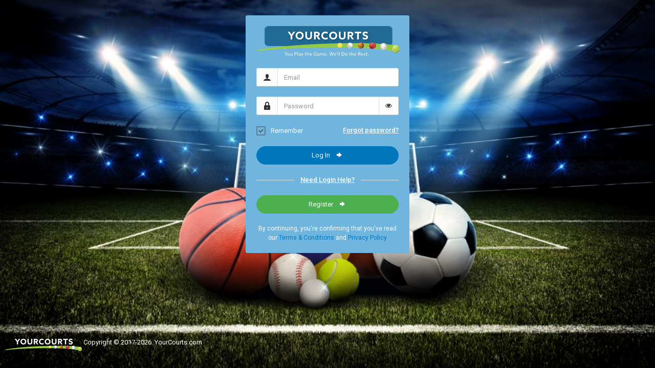

--- FILE ---
content_type: text/html;charset=UTF-8
request_url: https://www.yourcourts.com/security/showLogin?currentController=eventRegistration&currentAction=memberevents&query
body_size: 14016
content:
<!DOCTYPE html>
<html lang="en">

<head>
    <meta charset="utf-8">
    <meta http-equiv="X-UA-Compatible" content="IE=edge">
    <meta name="viewport" content="width=device-width, initial-scale=1">
    <title>YourCourts - Cloud-based Reservations</title>

    <link rel="shortcut icon" type="image/x-icon" href="/assets/favicons/yc-favicon-8d4aa71f261b3f623e5317ff8a37bca2.ico"/>
    <link rel="shortcut icon" type="image/x-icon" href="/assets/favicons/yc-favicon-b82b632d0076b8820a46ee4aa5cfdd4f.png"/>

    <meta name="description" content="Advanced court reservation software that's easy to set up, administer, and use. Manage your pickleball, tennis, volleyball, bocce, indoor golf, or batting cage facilities with ease. "/>
    <meta name="author" content="YourCourts.com">

    <!-- Global stylesheets -->
    <link href="https://fonts.googleapis.com/css?family=Roboto:400,300,100,500,700,900" rel="stylesheet"
          type="text/css">

    <link rel="stylesheet" href="/assets/icons/icomoon/styles-2053e286555f7a596983c19fd5c4719b.css" />
    <link rel="stylesheet" href="/assets/icons/fontawesome/styles.min-01242448221f3fe32d6befd7cc80803c.css" />
    <link rel="stylesheet" href="/assets/bootstrap-e41eb779e314281068e0bd07612c9186.css" />
    <link rel="stylesheet" href="/assets/core-5738087b39fb00bd0d69fbe675380158.css" />
    <link rel="stylesheet" href="/assets/components-7ba0418e0cce41ca89890796d30e9a86.css" />
    <link rel="stylesheet" href="/assets/colors-df1f53d64af4fe6a4ca256ae382f9aa7.css" />
    <!-- /global stylesheets -->


    <!-- Core JS files -->
    <script type="text/javascript" src="/assets/plugins/loaders/pace.min-a7664647dbea7a9b7a8527b87f4a26da.js" ></script>
    <script type="text/javascript" src="/assets/core/libraries/jquery.min-3a8abba8f3537043781fb47f93b6e6cc.js" ></script>
    <script type="text/javascript" src="/assets/core/libraries/bootstrap.min-60bbf4df3f2e2e01af31ee89391104f9.js" ></script>
    <script type="text/javascript" src="/assets/plugins/loaders/blockui.min-ad5154f40799e4e9c65b3282cbc7299c.js" ></script>
    <!-- /core JS files -->

    <!-- Theme JS files -->
    <script type="text/javascript" src="/assets/plugins/forms/validation/validate.min-e93d819751ac4bf1e1209e09476787e6.js" ></script>
    <script type="text/javascript" src="/assets/plugins/forms/styling/uniform.min-9d72c951b3ec51534c3db2c39b313ef2.js" ></script>

    <script type="text/javascript" src="/assets/core/app-3083819eed49ba24abd6f2daf6c3f755.js" ></script>
    <script type="text/javascript" src="/assets/pages/yourcourts/validation/login_validation-4a8f59875d96cf5490438e0c196dc3ea.js" ></script>

    <script type="text/javascript" src="/assets/pages/components_popups-aa284e66c1428347dd045420af6a7408.js" ></script>
    <script type="text/javascript" src="/assets/plugins/notifications/jgrowl.min-5d30803d851b0b05b42d9712a7c54a39.js" ></script>
    <script type="text/javascript" src="/assets/plugins/modernizer/modernizr-custom-4c287dbbb195bbbcb430665340899473.js" ></script>

    <style>

    .help-divider {
        text-align: center;
        position: relative;
        z-index: 1;
    }

    .help-divider > span {
        background-color: #f5f5f5;
        color: white;
        display: inline-block;
        padding-left: 12px;
        padding-right: 12px;
    }

    .panel .help-divider > span,
    .modal .help-divider > span {
        background-color: #70B5DE;
    }

    .help-divider > span:before {
        content: "";
        position: absolute;
        top: 50%;
        left: 0;
        height: 1px;
        background-color: #ddd;
        width: 100%;
        z-index: -1;
    }

    .login-cover-custom {
        background: url('/assets/backgrounds/all-sports-01512fdde0f135ba1fadb913e997afc0.jpg') no-repeat center center fixed;
        background-color: #455A64;
        background-size: cover;
        -webkit-background-size: cover;
        -moz-background-size: cover;
        -o-background-size: cover;
    }

    </style>

    <!-- Show any system messages -->
    <script>

        function showHelp() {
            $('#login_help .modal-content').load('/help/loginHelp',
                function (e) {
                    $('#login_help').modal('show');
                }
            );
        }

        function viewPassword() {
            var passwordInput = document.getElementById('password-field');
            var passStatus = document.getElementById('pass-status');

            if (passwordInput.type == 'password') {
                passwordInput.type = 'text';
                passStatus.className = 'fa fa-eye-slash';
                $('#passwordTitle').prop('title', 'Hide Password');
            } else {
                passwordInput.type = 'password';
                passStatus.className = 'fa fa-eye';
                $('#passwordTitle').prop('title', 'Show Password');
            }
        }

        function checkCookiesEnabled() {
            if (!Modernizr.cookies) {
                $.jGrowl('Your browser is currently set to block cookies. YourCourts requires browser cookies to be enabled to function properly. More information on the usage of cookies within YourCourts can be found in the <a style="text-decoration: underline" href="https://www.yourcourts.com/privacy-policy.html">Privacy</a> policy.', {
                    theme: 'alert-styled-left bg-warning-700',
                    sticky: true,
                    position: 'top-center',
                    header: 'Cookies are Disabled'
                });
            }
        }

        $(document).ready(function () {

            $(".toggle-password").click(function () {
                $(this).toggleClass("fa-eye fa-eye-slash");
                var input = $($(this).attr("toggle"));
                if (input.attr("type") == "password") {
                    input.attr("type", "text");
                } else {
                    input.attr("type", "password");
                }
            });

            // checkCookiesEnabled();

            $('.styled').uniform();

            <!-- Display any system messages -->
            
        });

        (function (i, s, o, g, r, a, m) {
            i['GoogleAnalyticsObject'] = r;
            i[r] = i[r] || function () {
                (i[r].q = i[r].q || []).push(arguments)
            }, i[r].l = 1 * new Date();
            a = s.createElement(o),
                m = s.getElementsByTagName(o)[0];
            a.async = 1;
            a.src = g;
            m.parentNode.insertBefore(a, m)
        })(window, document, 'script', '//www.google-analytics.com/analytics.js', 'ga');

        ga('create', 'UA-1980882-2', 'yourcourts.com');
        ga('send', 'pageview');


        // Spinner only
        $('#block-page').on('click', function () {
            var block = $(this).parent();
            $(block).block({
                message: '<i class="icon-spinner4 spinner"></i>',
                timeout: 2000, //unblock after 2 seconds
                overlayCSS: {
                    backgroundColor: '#fff',
                    opacity: 0.8,
                    cursor: 'wait'
                },
                css: {
                    border: 0,
                    padding: 0,
                    backgroundColor: 'transparent'
                }
            });
        });
    </script>

</head>

<body class="login-container login-cover-custom">

<!-- Page container -->
<div class="page-container">

    <!-- Page content -->
    <div class="page-content">

        <!-- Main content -->
        <div class="content-wrapper">

            <!-- Content area -->
            <div class="content pb-">

            <!-- Form with validation -->
                <form action="/security/login/form-login" method="post" class="form-validate" >
                    <input type="hidden" name="currentController" value="eventRegistration" id="currentController" />
                    <input type="hidden" name="currentAction" value="memberevents" id="currentAction" />
                    <input type="hidden" name="query" value="" id="query" />

                    <div class="panel panel-d panel-body login-form panel-bordered panel-flat"
                         style="background-color: #70B5DE;border-color: #70B5DE;color: #fff;">

                        

                        
                            <div class="text-center no-margin-top mb-10">
                                <!-- Logo Image -->
                                <a href="https://www.yourcourts.com" target="_self">
                                    <img src="/assets/YourCourtsLogo_NoCOM280-74WithWhite-08328430c80fda463fc22d412acf4243.png" /></a>
                            </div>
                        



                        <div class="with-small-padding">
    
</div>


                        <div class="form-group">
                            <div class="input-group">
                                <span class="input-group-addon"><i class="icon-user"></i></span>
                                <input type="text" class="form-control"
                                       placeholder="Email" name="username"
                                       autofocus
                                       
                                       required="required">
                            </div>
                        </div>

                        <div class="form-group">

                            <div class="input-group">
                                <span class="input-group-addon"><i class="icon-lock2"></i></span>
                                <input type="password" class="form-control" id="password-field"
                                       placeholder="Password" name="password"
                                       
                                       required="required">
                                <span id="passwordTitle" class="input-group-addon" title="Show Password"><i
                                        class="fa fa-eye" id="pass-status" onclick="viewPassword()"></i>
                                </span>
                            </div>
                        </div>

                        <div class="form-group login-options">
                            <div class="row">
                                <div class="col-sm-6">
                                    <label class="checkbox-inline">
                                        <input type="checkbox" class="styled" checked="checked" name="rememberMe">
                                        Remember
                                    </label>
                                </div>

                                <div class="col-sm-6 text-right">
                                    <a href="/security/forgotPassword" title="Click to reset your password">
                                        <span class="text-white text-semibold"  style="text-decoration: underline">
                                            Forgot password?</span>
                                    </a>
                                </div>
                            </div>
                        </div>

                        <div class="form-group">
                            <button id="block-page" type="submit" class="btn btn-rounded bg-blue-800 btn-block">Log In <i
                                    class="icon-arrow-right14 position-right"></i></button>
                        </div>

                        <div class="help-divider form-group">
                            <span class="text-semibold" data-toggle="modal" data-target="#login_help" onclick="showHelp()"
                                  style="text-decoration: underline; cursor: pointer; background-color: #70B5DE;" title="Click for login instructions">
                                Need Login Help?
                            </span>
                        </div>

                        
                            <a href="/security/register" class="btn btn-rounded bg-success btn-block content-group">
                                <span title='Click to request a user account'>
                                    Register
                                    <i class="icon-arrow-right14 position-right"></i>
                                </span>
                            </a>
                        

                        <div class="">
                            <span class="help-block text-center no-margin text-white">By continuing, you're confirming that you've read our <span class="text-white"><a class="text-blue-800" target="_BLANK" href="http://www.yourcourts.com/terms-of-use.html">Terms &amp; Conditions</a> and <a  class="text-blue-800" target="_BLANK" href="http://www.yourcourts.com/privacy-policy.html">Privacy Policy</a></span></span>
                        </div>
                    </div>

                </form>
            <!-- /form with validation -->


                <div class="footer text-white pl-10">
                        <a href="https://www.yourcourts.com" target="_self">
                            <img src="/assets/yourcourts-logo-no-blue-f22b6aa64b987b8dbc0d4856d260b6d6.png" /></a>
                    <a href="https://www.yourcourts.com" target="_blank" class="text-white">Copyright &copy; 2017-2026. YourCourts.com</a>
                </div>

            </div>
            <!-- /content area -->

        </div>
        <!-- /main content -->

    </div>
    <!-- /page content -->

</div>
<!-- /page container -->

<!-- Login Help Modal -->
<div class="modal fade" id="login_help" tabindex="-1" role="dialog" aria-labelledby="remoteModalLabel"
     aria-hidden="true">
    <div class="modal-dialog modal-dialog-scrollable">
        <div class="modal-content"></div>
    </div>
</div>

</body>
</html>


--- FILE ---
content_type: text/css
request_url: https://www.yourcourts.com/assets/icons/icomoon/styles-2053e286555f7a596983c19fd5c4719b.css
body_size: 8399
content:
@font-face {font-family: 'icomoon';src:url('fonts/icomoon-ad579ff1278c3d4388d15fc27b40b67e.eot?3p0rtw');src:url('fonts/icomoon-ad579ff1278c3d4388d15fc27b40b67e.eot?#iefix3p0rtw') format('embedded-opentype'),url('fonts/icomoon-c068d37f3b072da2ecefcf5369f219ad.woff?3p0rtw') format('woff'),url('fonts/icomoon-34fdc4136a7e7e129a6e1897b4c50ee1.ttf?3p0rtw') format('truetype'),url('fonts/icomoon-71b250a34b8b3711fe404676f1c2a3ed.svg?3p0rtw#icomoon') format('svg');font-weight: normal;font-style: normal;}[class^="icon-"], [class*=" icon-"] {font-family: 'icomoon';speak: none;font-style: normal;font-weight: normal;font-variant: normal;text-transform: none;line-height: 1;min-width: 1em;display: inline-block;text-align: center;font-size: 16px;vertical-align: middle;position: relative;top: -1px;-webkit-font-smoothing: antialiased;-moz-osx-font-smoothing: grayscale;}.icon-2x {font-size: 32px;}.icon-3x {font-size: 48px;}.icon-bordered {padding: 5px;border: 2px solid;border-radius: 50%;}.icon-home:before{content:"\e900";}.icon-home2:before{content:"\e901";}.icon-home5:before{content:"\e904";}.icon-home7:before{content:"\e906";}.icon-home8:before{content:"\e907";}.icon-home9:before{content:"\e908";}.icon-office:before{content:"\e909";}.icon-city:before{content:"\e90a";}.icon-newspaper:before{content:"\e90b";}.icon-magazine:before{content:"\e90c";}.icon-design:before{content:"\e90d";}.icon-pencil:before{content:"\e90e";}.icon-pencil3:before{content:"\e910";}.icon-pencil4:before{content:"\e911";}.icon-pencil5:before{content:"\e912";}.icon-pencil6:before{content:"\e913";}.icon-pencil7:before{content:"\e914";}.icon-eraser:before{content:"\e915";}.icon-eraser2:before{content:"\e916";}.icon-eraser3:before{content:"\e917";}.icon-quill2:before{content:"\e919";}.icon-quill4:before{content:"\e91b";}.icon-pen:before{content:"\e91c";}.icon-pen-plus:before{content:"\e91d";}.icon-pen-minus:before{content:"\e91e";}.icon-pen2:before{content:"\e91f";}.icon-blog:before{content:"\e925";}.icon-pen6:before{content:"\e927";}.icon-brush:before{content:"\e928";}.icon-spray:before{content:"\e929";}.icon-color-sampler:before{content:"\e92c";}.icon-toggle:before{content:"\e92d";}.icon-bucket:before{content:"\e92e";}.icon-gradient:before{content:"\e930";}.icon-eyedropper:before{content:"\e931";}.icon-eyedropper2:before{content:"\e932";}.icon-eyedropper3:before{content:"\e933";}.icon-droplet:before{content:"\e934";}.icon-droplet2:before{content:"\e935";}.icon-color-clear:before{content:"\e937";}.icon-paint-format:before{content:"\e938";}.icon-stamp:before{content:"\e939";}.icon-image2:before{content:"\e93c";}.icon-image-compare:before{content:"\e93d";}.icon-images2:before{content:"\e93e";}.icon-image3:before{content:"\e93f";}.icon-images3:before{content:"\e940";}.icon-image4:before{content:"\e941";}.icon-image5:before{content:"\e942";}.icon-camera:before{content:"\e944";}.icon-shutter:before{content:"\e947";}.icon-headphones:before{content:"\e948";}.icon-headset:before{content:"\e949";}.icon-music:before{content:"\e94a";}.icon-album:before{content:"\e950";}.icon-tape:before{content:"\e952";}.icon-piano:before{content:"\e953";}.icon-speakers:before{content:"\e956";}.icon-play:before{content:"\e957";}.icon-clapboard-play:before{content:"\e959";}.icon-clapboard:before{content:"\e95a";}.icon-media:before{content:"\e95b";}.icon-presentation:before{content:"\e95c";}.icon-movie:before{content:"\e95d";}.icon-film:before{content:"\e95e";}.icon-film2:before{content:"\e95f";}.icon-film3:before{content:"\e960";}.icon-film4:before{content:"\e961";}.icon-video-camera:before{content:"\e962";}.icon-video-camera2:before{content:"\e963";}.icon-video-camera-slash:before{content:"\e964";}.icon-video-camera3:before{content:"\e965";}.icon-dice:before{content:"\e96a";}.icon-chess-king:before{content:"\e972";}.icon-chess-queen:before{content:"\e973";}.icon-chess:before{content:"\e978";}.icon-megaphone:before{content:"\e97a";}.icon-new:before{content:"\e97b";}.icon-connection:before{content:"\e97c";}.icon-station:before{content:"\e981";}.icon-satellite-dish2:before{content:"\e98a";}.icon-feed:before{content:"\e9b3";}.icon-mic2:before{content:"\e9ce";}.icon-mic-off2:before{content:"\e9e0";}.icon-book:before{content:"\e9e1";}.icon-book2:before{content:"\e9e9";}.icon-book-play:before{content:"\e9fd";}.icon-book3:before{content:"\ea01";}.icon-bookmark:before{content:"\ea02";}.icon-books:before{content:"\ea03";}.icon-archive:before{content:"\ea04";}.icon-reading:before{content:"\ea05";}.icon-library2:before{content:"\ea06";}.icon-graduation2:before{content:"\ea07";}.icon-file-text:before{content:"\ea08";}.icon-profile:before{content:"\ea09";}.icon-file-empty:before{content:"\ea0a";}.icon-file-empty2:before{content:"\ea0b";}.icon-files-empty:before{content:"\ea0c";}.icon-files-empty2:before{content:"\ea0d";}.icon-file-plus:before{content:"\ea0e";}.icon-file-plus2:before{content:"\ea0f";}.icon-file-minus:before{content:"\ea10";}.icon-file-minus2:before{content:"\ea11";}.icon-file-download:before{content:"\ea12";}.icon-file-download2:before{content:"\ea13";}.icon-file-upload:before{content:"\ea14";}.icon-file-upload2:before{content:"\ea15";}.icon-file-check:before{content:"\ea16";}.icon-file-check2:before{content:"\ea17";}.icon-file-eye:before{content:"\ea18";}.icon-file-eye2:before{content:"\ea19";}.icon-file-text2:before{content:"\ea1a";}.icon-file-text3:before{content:"\ea1b";}.icon-file-picture:before{content:"\ea1c";}.icon-file-picture2:before{content:"\ea1d";}.icon-file-music:before{content:"\ea1e";}.icon-file-music2:before{content:"\ea1f";}.icon-file-play:before{content:"\ea20";}.icon-file-play2:before{content:"\ea21";}.icon-file-video:before{content:"\ea22";}.icon-file-video2:before{content:"\ea23";}.icon-copy:before{content:"\ea24";}.icon-copy2:before{content:"\ea25";}.icon-file-zip:before{content:"\ea26";}.icon-file-zip2:before{content:"\ea27";}.icon-file-xml:before{content:"\ea28";}.icon-file-xml2:before{content:"\ea29";}.icon-file-css:before{content:"\ea2a";}.icon-file-css2:before{content:"\ea2b";}.icon-file-presentation:before{content:"\ea2c";}.icon-file-presentation2:before{content:"\ea2d";}.icon-file-stats:before{content:"\ea2e";}.icon-file-stats2:before{content:"\ea2f";}.icon-file-locked:before{content:"\ea30";}.icon-file-locked2:before{content:"\ea31";}.icon-file-spreadsheet:before{content:"\ea32";}.icon-file-spreadsheet2:before{content:"\ea33";}.icon-copy3:before{content:"\ea34";}.icon-copy4:before{content:"\ea35";}.icon-paste:before{content:"\ea36";}.icon-paste2:before{content:"\ea37";}.icon-paste3:before{content:"\ea38";}.icon-paste4:before{content:"\ea39";}.icon-stack:before{content:"\ea3a";}.icon-stack2:before{content:"\ea3b";}.icon-stack3:before{content:"\ea3c";}.icon-folder:before{content:"\ea3d";}.icon-folder-search:before{content:"\ea3e";}.icon-folder-download:before{content:"\ea3f";}.icon-folder-upload:before{content:"\ea40";}.icon-folder-plus:before{content:"\ea41";}.icon-folder-plus2:before{content:"\ea42";}.icon-folder-minus:before{content:"\ea43";}.icon-folder-minus2:before{content:"\ea44";}.icon-folder-check:before{content:"\ea45";}.icon-folder-heart:before{content:"\ea46";}.icon-folder-remove:before{content:"\ea47";}.icon-folder2:before{content:"\ea48";}.icon-folder-open:before{content:"\ea49";}.icon-folder3:before{content:"\ea4a";}.icon-folder4:before{content:"\ea4b";}.icon-folder-plus3:before{content:"\ea4c";}.icon-folder-minus3:before{content:"\ea4d";}.icon-folder-plus4:before{content:"\ea4e";}.icon-folder-minus4:before{content:"\ea4f";}.icon-folder-download2:before{content:"\ea50";}.icon-folder-upload2:before{content:"\ea51";}.icon-folder-download3:before{content:"\ea52";}.icon-folder-upload3:before{content:"\ea53";}.icon-folder5:before{content:"\ea54";}.icon-folder-open2:before{content:"\ea55";}.icon-folder6:before{content:"\ea56";}.icon-folder-open3:before{content:"\ea57";}.icon-certificate:before{content:"\ea58";}.icon-cc:before{content:"\ea59";}.icon-price-tag:before{content:"\ea5a";}.icon-price-tag2:before{content:"\ea5b";}.icon-price-tags:before{content:"\ea5c";}.icon-price-tag3:before{content:"\ea5d";}.icon-price-tags2:before{content:"\ea5e";}.icon-barcode2:before{content:"\ea5f";}.icon-qrcode:before{content:"\ea60";}.icon-ticket:before{content:"\ea61";}.icon-theater:before{content:"\ea62";}.icon-store:before{content:"\ea63";}.icon-store2:before{content:"\ea64";}.icon-cart:before{content:"\ea65";}.icon-cart2:before{content:"\ea66";}.icon-cart4:before{content:"\ea67";}.icon-cart5:before{content:"\ea68";}.icon-cart-add:before{content:"\ea69";}.icon-cart-add2:before{content:"\ea6a";}.icon-cart-remove:before{content:"\ea6b";}.icon-basket:before{content:"\ea6c";}.icon-bag:before{content:"\ea6d";}.icon-percent:before{content:"\ea6f";}.icon-coins:before{content:"\ea70";}.icon-coin-dollar:before{content:"\ea71";}.icon-coin-euro:before{content:"\ea72";}.icon-coin-pound:before{content:"\ea73";}.icon-coin-yen:before{content:"\ea74";}.icon-piggy-bank:before{content:"\ea75";}.icon-wallet:before{content:"\ea76";}.icon-cash:before{content:"\ea77";}.icon-cash2:before{content:"\ea78";}.icon-cash3:before{content:"\ea79";}.icon-cash4:before{content:"\ea7a";}.icon-credit-card:before{content:"\ea6e";}.icon-credit-card2:before{content:"\ea7b";}.icon-calculator4:before{content:"\ea7c";}.icon-calculator2:before{content:"\ea7d";}.icon-calculator3:before{content:"\ea7e";}.icon-chip:before{content:"\ea7f";}.icon-lifebuoy:before{content:"\ea80";}.icon-phone:before{content:"\ea81";}.icon-phone2:before{content:"\ea82";}.icon-phone-slash:before{content:"\ea83";}.icon-phone-wave:before{content:"\ea84";}.icon-phone-plus:before{content:"\ea85";}.icon-phone-minus:before{content:"\ea86";}.icon-phone-plus2:before{content:"\ea87";}.icon-phone-minus2:before{content:"\ea88";}.icon-phone-incoming:before{content:"\ea89";}.icon-phone-outgoing:before{content:"\ea8a";}.icon-phone-hang-up:before{content:"\ea8e";}.icon-address-book:before{content:"\ea90";}.icon-address-book2:before{content:"\ea91";}.icon-address-book3:before{content:"\ea92";}.icon-notebook:before{content:"\ea93";}.icon-envelop:before{content:"\ea94";}.icon-envelop2:before{content:"\ea95";}.icon-envelop3:before{content:"\ea96";}.icon-envelop4:before{content:"\ea97";}.icon-envelop5:before{content:"\ea98";}.icon-mailbox:before{content:"\ea99";}.icon-pushpin:before{content:"\ea9a";}.icon-location3:before{content:"\ea9d";}.icon-location4:before{content:"\ea9e";}.icon-compass4:before{content:"\ea9f";}.icon-map:before{content:"\eaa0";}.icon-map4:before{content:"\eaa1";}.icon-map5:before{content:"\eaa2";}.icon-direction:before{content:"\eaa3";}.icon-reset:before{content:"\eaa4";}.icon-history:before{content:"\eaa5";}.icon-watch:before{content:"\eaa6";}.icon-watch2:before{content:"\eaa7";}.icon-alarm:before{content:"\eaa8";}.icon-alarm-add:before{content:"\eaa9";}.icon-alarm-check:before{content:"\eaaa";}.icon-alarm-cancel:before{content:"\eaab";}.icon-bell2:before{content:"\eaac";}.icon-bell3:before{content:"\eaad";}.icon-bell-plus:before{content:"\eaae";}.icon-bell-minus:before{content:"\eaaf";}.icon-bell-check:before{content:"\eab0";}.icon-bell-cross:before{content:"\eab1";}.icon-calendar:before{content:"\eab2";}.icon-calendar2:before{content:"\eab3";}.icon-calendar3:before{content:"\eab4";}.icon-calendar52:before{content:"\eab6";}.icon-printer:before{content:"\eab7";}.icon-printer2:before{content:"\eab8";}.icon-printer4:before{content:"\eab9";}.icon-shredder:before{content:"\eaba";}.icon-mouse:before{content:"\eabb";}.icon-mouse-left:before{content:"\eabc";}.icon-mouse-right:before{content:"\eabd";}.icon-keyboard:before{content:"\eabe";}.icon-typewriter:before{content:"\eabf";}.icon-display:before{content:"\eac0";}.icon-display4:before{content:"\eac1";}.icon-laptop:before{content:"\eac2";}.icon-mobile:before{content:"\eac3";}.icon-mobile2:before{content:"\eac4";}.icon-tablet:before{content:"\eac5";}.icon-mobile3:before{content:"\eac6";}.icon-tv:before{content:"\eac7";}.icon-radio:before{content:"\eac8";}.icon-cabinet:before{content:"\eac9";}.icon-drawer:before{content:"\eaca";}.icon-drawer2:before{content:"\eacb";}.icon-drawer-out:before{content:"\eacc";}.icon-drawer-in:before{content:"\eacd";}.icon-drawer3:before{content:"\eace";}.icon-box:before{content:"\eacf";}.icon-box-add:before{content:"\ead0";}.icon-box-remove:before{content:"\ead1";}.icon-download:before{content:"\ead2";}.icon-upload:before{content:"\ead3";}.icon-floppy-disk:before{content:"\ead4";}.icon-floppy-disks:before{content:"\ead5";}.icon-usb-stick:before{content:"\ead6";}.icon-drive:before{content:"\ead7";}.icon-server:before{content:"\ead8";}.icon-database:before{content:"\ead9";}.icon-database2:before{content:"\eada";}.icon-database4:before{content:"\eadb";}.icon-database-menu:before{content:"\eadc";}.icon-database-add:before{content:"\eadd";}.icon-database-remove:before{content:"\eade";}.icon-database-insert:before{content:"\eadf";}.icon-database-export:before{content:"\eae0";}.icon-database-upload:before{content:"\eae1";}.icon-database-refresh:before{content:"\eae2";}.icon-database-diff:before{content:"\eae3";}.icon-database-edit2:before{content:"\eae5";}.icon-database-check:before{content:"\eae6";}.icon-database-arrow:before{content:"\eae7";}.icon-database-time2:before{content:"\eae9";}.icon-undo:before{content:"\eaea";}.icon-redo:before{content:"\eaeb";}.icon-rotate-ccw:before{content:"\eaec";}.icon-rotate-cw:before{content:"\eaed";}.icon-rotate-ccw2:before{content:"\eaee";}.icon-rotate-cw2:before{content:"\eaef";}.icon-rotate-ccw3:before{content:"\eaf0";}.icon-rotate-cw3:before{content:"\eaf1";}.icon-flip-vertical2:before{content:"\eaf2";}.icon-flip-horizontal2:before{content:"\eaf3";}.icon-flip-vertical3:before{content:"\eaf4";}.icon-flip-vertical4:before{content:"\eaf5";}.icon-angle:before{content:"\eaf6";}.icon-shear:before{content:"\eaf7";}.icon-align-left:before{content:"\eafc";}.icon-align-center-horizontal:before{content:"\eafd";}.icon-align-right:before{content:"\eafe";}.icon-align-top:before{content:"\eaff";}.icon-align-center-vertical:before{content:"\eb00";}.icon-align-bottom:before{content:"\eb01";}.icon-undo2:before{content:"\eb02";}.icon-redo2:before{content:"\eb03";}.icon-forward:before{content:"\eb04";}.icon-reply:before{content:"\eb05";}.icon-reply-all:before{content:"\eb06";}.icon-bubble:before{content:"\eb07";}.icon-bubbles:before{content:"\eb08";}.icon-bubbles2:before{content:"\eb09";}.icon-bubble2:before{content:"\eb0a";}.icon-bubbles3:before{content:"\eb0b";}.icon-bubbles4:before{content:"\eb0c";}.icon-bubble-notification:before{content:"\eb0d";}.icon-bubbles5:before{content:"\eb0e";}.icon-bubbles6:before{content:"\eb0f";}.icon-bubble6:before{content:"\eb10";}.icon-bubbles7:before{content:"\eb11";}.icon-bubble7:before{content:"\eb12";}.icon-bubbles8:before{content:"\eb13";}.icon-bubble8:before{content:"\eb14";}.icon-bubble-dots3:before{content:"\eb15";}.icon-bubble-lines3:before{content:"\eb16";}.icon-bubble9:before{content:"\eb17";}.icon-bubble-dots4:before{content:"\eb18";}.icon-bubble-lines4:before{content:"\eb19";}.icon-bubbles9:before{content:"\eb1a";}.icon-bubbles10:before{content:"\eb1b";}.icon-user:before{content:"\eb33";}.icon-users:before{content:"\eb34";}.icon-user-plus:before{content:"\eb35";}.icon-user-minus:before{content:"\eb36";}.icon-user-cancel:before{content:"\eb37";}.icon-user-block:before{content:"\eb38";}.icon-user-lock:before{content:"\eb39";}.icon-user-check:before{content:"\eb3a";}.icon-users2:before{content:"\eb3b";}.icon-users4:before{content:"\eb44";}.icon-user-tie:before{content:"\eb45";}.icon-collaboration:before{content:"\eb46";}.icon-vcard:before{content:"\eb47";}.icon-hat:before{content:"\ebb8";}.icon-bowtie:before{content:"\ebb9";}.icon-quotes-left:before{content:"\eb49";}.icon-quotes-right:before{content:"\eb4a";}.icon-quotes-left2:before{content:"\eb4b";}.icon-quotes-right2:before{content:"\eb4c";}.icon-hour-glass:before{content:"\eb4d";}.icon-hour-glass2:before{content:"\eb4e";}.icon-hour-glass3:before{content:"\eb4f";}.icon-spinner:before{content:"\eb50";}.icon-spinner2:before{content:"\eb51";}.icon-spinner3:before{content:"\eb52";}.icon-spinner4:before{content:"\eb53";}.icon-spinner6:before{content:"\eb54";}.icon-spinner9:before{content:"\eb55";}.icon-spinner10:before{content:"\eb56";}.icon-spinner11:before{content:"\eb57";}.icon-microscope:before{content:"\eb58";}.icon-enlarge:before{content:"\eb59";}.icon-shrink:before{content:"\eb5a";}.icon-enlarge3:before{content:"\eb5b";}.icon-shrink3:before{content:"\eb5c";}.icon-enlarge5:before{content:"\eb5d";}.icon-shrink5:before{content:"\eb5e";}.icon-enlarge6:before{content:"\eb5f";}.icon-shrink6:before{content:"\eb60";}.icon-enlarge7:before{content:"\eb61";}.icon-shrink7:before{content:"\eb62";}.icon-key:before{content:"\eb63";}.icon-lock:before{content:"\eb65";}.icon-lock2:before{content:"\eb66";}.icon-lock4:before{content:"\eb67";}.icon-unlocked:before{content:"\eb68";}.icon-lock5:before{content:"\eb69";}.icon-unlocked2:before{content:"\eb6a";}.icon-safe:before{content:"\eb6b";}.icon-wrench:before{content:"\eb6c";}.icon-wrench2:before{content:"\eb6d";}.icon-wrench3:before{content:"\eb6e";}.icon-equalizer:before{content:"\eb6f";}.icon-equalizer2:before{content:"\eb70";}.icon-equalizer3:before{content:"\eb71";}.icon-equalizer4:before{content:"\eb72";}.icon-cog:before{content:"\eb73";}.icon-cogs:before{content:"\eb74";}.icon-cog2:before{content:"\eb75";}.icon-cog3:before{content:"\eb76";}.icon-cog4:before{content:"\eb77";}.icon-cog52:before{content:"\eb78";}.icon-cog6:before{content:"\eb79";}.icon-cog7:before{content:"\eb7a";}.icon-hammer:before{content:"\eb7c";}.icon-hammer-wrench:before{content:"\eb7d";}.icon-magic-wand:before{content:"\eb7e";}.icon-magic-wand2:before{content:"\eb7f";}.icon-pulse2:before{content:"\eb80";}.icon-aid-kit:before{content:"\eb81";}.icon-bug2:before{content:"\eb83";}.icon-construction:before{content:"\eb85";}.icon-traffic-cone:before{content:"\eb86";}.icon-traffic-lights:before{content:"\eb87";}.icon-pie-chart:before{content:"\eb88";}.icon-pie-chart2:before{content:"\eb89";}.icon-pie-chart3:before{content:"\eb8a";}.icon-pie-chart4:before{content:"\eb8b";}.icon-pie-chart5:before{content:"\eb8c";}.icon-pie-chart6:before{content:"\eb8d";}.icon-pie-chart7:before{content:"\eb8e";}.icon-stats-dots:before{content:"\eb8f";}.icon-stats-bars:before{content:"\eb90";}.icon-pie-chart8:before{content:"\eb91";}.icon-stats-bars2:before{content:"\eb92";}.icon-stats-bars3:before{content:"\eb93";}.icon-stats-bars4:before{content:"\eb94";}.icon-chart:before{content:"\eb97";}.icon-stats-growth:before{content:"\eb98";}.icon-stats-decline:before{content:"\eb99";}.icon-stats-growth2:before{content:"\eb9a";}.icon-stats-decline2:before{content:"\eb9b";}.icon-stairs-up:before{content:"\eb9c";}.icon-stairs-down:before{content:"\eb9d";}.icon-stairs:before{content:"\eb9e";}.icon-ladder:before{content:"\eba0";}.icon-rating:before{content:"\eba1";}.icon-rating2:before{content:"\eba2";}.icon-rating3:before{content:"\eba3";}.icon-podium:before{content:"\eba5";}.icon-stars:before{content:"\eba6";}.icon-medal-star:before{content:"\eba7";}.icon-medal:before{content:"\eba8";}.icon-medal2:before{content:"\eba9";}.icon-medal-first:before{content:"\ebaa";}.icon-medal-second:before{content:"\ebab";}.icon-medal-third:before{content:"\ebac";}.icon-crown:before{content:"\ebad";}.icon-trophy2:before{content:"\ebaf";}.icon-trophy3:before{content:"\ebb0";}.icon-diamond:before{content:"\ebb1";}.icon-trophy4:before{content:"\ebb2";}.icon-gift:before{content:"\ebb3";}.icon-pipe:before{content:"\ebb6";}.icon-mustache:before{content:"\ebb7";}.icon-cup2:before{content:"\ebc6";}.icon-coffee:before{content:"\ebc8";}.icon-paw:before{content:"\ebd5";}.icon-footprint:before{content:"\ebd6";}.icon-rocket:before{content:"\ebda";}.icon-meter2:before{content:"\ebdc";}.icon-meter-slow:before{content:"\ebdd";}.icon-meter-fast:before{content:"\ebdf";}.icon-hammer2:before{content:"\ebe1";}.icon-balance:before{content:"\ebe2";}.icon-fire:before{content:"\ebe5";}.icon-fire2:before{content:"\ebe6";}.icon-lab:before{content:"\ebe7";}.icon-atom:before{content:"\ebe8";}.icon-atom2:before{content:"\ebe9";}.icon-bin:before{content:"\ebfa";}.icon-bin2:before{content:"\ebfb";}.icon-briefcase:before{content:"\ebff";}.icon-briefcase3:before{content:"\ec01";}.icon-airplane2:before{content:"\ec03";}.icon-airplane3:before{content:"\ec04";}.icon-airplane4:before{content:"\ec05";}.icon-paperplane:before{content:"\ec06";}.icon-car:before{content:"\ec07";}.icon-steering-wheel:before{content:"\ec08";}.icon-car2:before{content:"\ec09";}.icon-gas:before{content:"\ec0a";}.icon-bus:before{content:"\ec0b";}.icon-truck:before{content:"\ec0c";}.icon-bike:before{content:"\ec0d";}.icon-road:before{content:"\ec0e";}.icon-train:before{content:"\ec0f";}.icon-train2:before{content:"\ec10";}.icon-ship:before{content:"\ec11";}.icon-boat:before{content:"\ec12";}.icon-chopper:before{content:"\ec13";}.icon-cube:before{content:"\ec15";}.icon-cube2:before{content:"\ec16";}.icon-cube3:before{content:"\ec17";}.icon-cube4:before{content:"\ec18";}.icon-pyramid:before{content:"\ec19";}.icon-pyramid2:before{content:"\ec1a";}.icon-package:before{content:"\ec1b";}.icon-puzzle:before{content:"\ec1c";}.icon-puzzle2:before{content:"\ec1d";}.icon-puzzle3:before{content:"\ec1e";}.icon-puzzle4:before{content:"\ec1f";}.icon-glasses-3d2:before{content:"\ec21";}.icon-brain:before{content:"\ec24";}.icon-accessibility:before{content:"\ec25";}.icon-accessibility2:before{content:"\ec26";}.icon-strategy:before{content:"\ec27";}.icon-target:before{content:"\ec28";}.icon-target2:before{content:"\ec29";}.icon-shield-check:before{content:"\ec2f";}.icon-shield-notice:before{content:"\ec30";}.icon-shield2:before{content:"\ec31";}.icon-racing:before{content:"\ec40";}.icon-finish:before{content:"\ec41";}.icon-power2:before{content:"\ec46";}.icon-power3:before{content:"\ec47";}.icon-switch:before{content:"\ec48";}.icon-switch22:before{content:"\ec49";}.icon-power-cord:before{content:"\ec4a";}.icon-clipboard:before{content:"\ec4d";}.icon-clipboard2:before{content:"\ec4e";}.icon-clipboard3:before{content:"\ec4f";}.icon-clipboard4:before{content:"\ec50";}.icon-clipboard5:before{content:"\ec51";}.icon-clipboard6:before{content:"\ec52";}.icon-playlist:before{content:"\ec53";}.icon-playlist-add:before{content:"\ec54";}.icon-list-numbered:before{content:"\ec55";}.icon-list:before{content:"\ec56";}.icon-list2:before{content:"\ec57";}.icon-more:before{content:"\ec58";}.icon-more2:before{content:"\ec59";}.icon-grid:before{content:"\ec5a";}.icon-grid2:before{content:"\ec5b";}.icon-grid3:before{content:"\ec5c";}.icon-grid4:before{content:"\ec5d";}.icon-grid52:before{content:"\ec5e";}.icon-grid6:before{content:"\ec5f";}.icon-grid7:before{content:"\ec60";}.icon-tree5:before{content:"\ec61";}.icon-tree6:before{content:"\ec62";}.icon-tree7:before{content:"\ec63";}.icon-lan:before{content:"\ec64";}.icon-lan2:before{content:"\ec65";}.icon-lan3:before{content:"\ec66";}.icon-menu:before{content:"\ec67";}.icon-circle-small:before{content:"\ec68";}.icon-menu2:before{content:"\ec69";}.icon-menu3:before{content:"\ec6a";}.icon-menu4:before{content:"\ec6b";}.icon-menu5:before{content:"\ec6c";}.icon-menu62:before{content:"\ec6d";}.icon-menu7:before{content:"\ec6e";}.icon-menu8:before{content:"\ec6f";}.icon-menu9:before{content:"\ec70";}.icon-menu10:before{content:"\ec71";}.icon-cloud:before{content:"\ec72";}.icon-cloud-download:before{content:"\ec73";}.icon-cloud-upload:before{content:"\ec74";}.icon-cloud-check:before{content:"\ec75";}.icon-cloud2:before{content:"\ec76";}.icon-cloud-download2:before{content:"\ec77";}.icon-cloud-upload2:before{content:"\ec78";}.icon-cloud-check2:before{content:"\ec79";}.icon-import:before{content:"\ec7e";}.icon-download4:before{content:"\ec80";}.icon-upload4:before{content:"\ec81";}.icon-download7:before{content:"\ec86";}.icon-upload7:before{content:"\ec87";}.icon-download10:before{content:"\ec8c";}.icon-upload10:before{content:"\ec8d";}.icon-sphere:before{content:"\ec8e";}.icon-sphere3:before{content:"\ec90";}.icon-earth:before{content:"\ec93";}.icon-link:before{content:"\ec96";}.icon-unlink:before{content:"\ec97";}.icon-link2:before{content:"\ec98";}.icon-unlink2:before{content:"\ec99";}.icon-anchor:before{content:"\eca0";}.icon-flag3:before{content:"\eca3";}.icon-flag4:before{content:"\eca4";}.icon-flag7:before{content:"\eca7";}.icon-flag8:before{content:"\eca8";}.icon-attachment:before{content:"\eca9";}.icon-attachment2:before{content:"\ecaa";}.icon-eye:before{content:"\ecab";}.icon-eye-plus:before{content:"\ecac";}.icon-eye-minus:before{content:"\ecad";}.icon-eye-blocked:before{content:"\ecae";}.icon-eye2:before{content:"\ecaf";}.icon-eye-blocked2:before{content:"\ecb0";}.icon-eye4:before{content:"\ecb3";}.icon-bookmark2:before{content:"\ecb4";}.icon-bookmark3:before{content:"\ecb5";}.icon-bookmarks:before{content:"\ecb6";}.icon-bookmark4:before{content:"\ecb7";}.icon-spotlight2:before{content:"\ecb8";}.icon-starburst:before{content:"\ecb9";}.icon-snowflake:before{content:"\ecba";}.icon-weather-windy:before{content:"\ecd0";}.icon-fan:before{content:"\ecd1";}.icon-umbrella:before{content:"\ecd2";}.icon-sun3:before{content:"\ecd3";}.icon-contrast:before{content:"\ecd4";}.icon-bed2:before{content:"\ecda";}.icon-furniture:before{content:"\ecdb";}.icon-chair:before{content:"\ecdc";}.icon-star-empty3:before{content:"\ece0";}.icon-star-half:before{content:"\ece1";}.icon-star-full2:before{content:"\ece2";}.icon-heart5:before{content:"\ece9";}.icon-heart6:before{content:"\ecea";}.icon-heart-broken2:before{content:"\eceb";}.icon-thumbs-up2:before{content:"\ecf2";}.icon-thumbs-down2:before{content:"\ecf4";}.icon-thumbs-up3:before{content:"\ecf5";}.icon-thumbs-down3:before{content:"\ecf6";}.icon-height:before{content:"\ecf7";}.icon-man:before{content:"\ecf8";}.icon-woman:before{content:"\ecf9";}.icon-man-woman:before{content:"\ecfa";}.icon-yin-yang:before{content:"\ecfe";}.icon-cursor:before{content:"\ed23";}.icon-cursor2:before{content:"\ed24";}.icon-lasso2:before{content:"\ed26";}.icon-select2:before{content:"\ed28";}.icon-point-up:before{content:"\ed29";}.icon-point-right:before{content:"\ed2a";}.icon-point-down:before{content:"\ed2b";}.icon-point-left:before{content:"\ed2c";}.icon-pointer:before{content:"\ed2d";}.icon-reminder:before{content:"\ed2e";}.icon-drag-left-right:before{content:"\ed2f";}.icon-drag-left:before{content:"\ed30";}.icon-drag-right:before{content:"\ed31";}.icon-touch:before{content:"\ed32";}.icon-multitouch:before{content:"\ed33";}.icon-touch-zoom:before{content:"\ed34";}.icon-touch-pinch:before{content:"\ed35";}.icon-hand:before{content:"\ed36";}.icon-grab:before{content:"\ed37";}.icon-stack-empty:before{content:"\ed38";}.icon-stack-plus:before{content:"\ed39";}.icon-stack-minus:before{content:"\ed3a";}.icon-stack-star:before{content:"\ed3b";}.icon-stack-picture:before{content:"\ed3c";}.icon-stack-down:before{content:"\ed3d";}.icon-stack-up:before{content:"\ed3e";}.icon-stack-cancel:before{content:"\ed3f";}.icon-stack-check:before{content:"\ed40";}.icon-stack-text:before{content:"\ed41";}.icon-stack4:before{content:"\ed47";}.icon-stack-music:before{content:"\ed48";}.icon-stack-play:before{content:"\ed49";}.icon-move:before{content:"\ed4a";}.icon-dots:before{content:"\ed4b";}.icon-warning:before{content:"\ed4c";}.icon-warning22:before{content:"\ed4d";}.icon-notification2:before{content:"\ed4f";}.icon-question3:before{content:"\ed52";}.icon-question4:before{content:"\ed53";}.icon-plus3:before{content:"\ed5a";}.icon-minus3:before{content:"\ed5b";}.icon-plus-circle2:before{content:"\ed5e";}.icon-minus-circle2:before{content:"\ed5f";}.icon-cancel-circle2:before{content:"\ed63";}.icon-blocked:before{content:"\ed64";}.icon-cancel-square:before{content:"\ed65";}.icon-cancel-square2:before{content:"\ed66";}.icon-spam:before{content:"\ed68";}.icon-cross2:before{content:"\ed6a";}.icon-cross3:before{content:"\ed6b";}.icon-checkmark:before{content:"\ed6c";}.icon-checkmark3:before{content:"\ed6e";}.icon-checkmark2:before{content:"\e372";}.icon-checkmark4:before{content:"\ed6f";}.icon-spell-check:before{content:"\ed71";}.icon-spell-check2:before{content:"\ed72";}.icon-enter:before{content:"\ed73";}.icon-exit:before{content:"\ed74";}.icon-enter2:before{content:"\ed75";}.icon-exit2:before{content:"\ed76";}.icon-enter3:before{content:"\ed77";}.icon-exit3:before{content:"\ed78";}.icon-wall:before{content:"\ed79";}.icon-fence:before{content:"\ed7a";}.icon-play3:before{content:"\ed7b";}.icon-pause:before{content:"\ed7c";}.icon-stop:before{content:"\ed7d";}.icon-previous:before{content:"\ed7e";}.icon-next:before{content:"\ed7f";}.icon-backward:before{content:"\ed80";}.icon-forward2:before{content:"\ed81";}.icon-play4:before{content:"\ed82";}.icon-pause2:before{content:"\ed83";}.icon-stop2:before{content:"\ed84";}.icon-backward2:before{content:"\ed85";}.icon-forward3:before{content:"\ed86";}.icon-first:before{content:"\ed87";}.icon-last:before{content:"\ed88";}.icon-previous2:before{content:"\ed89";}.icon-next2:before{content:"\ed8a";}.icon-eject:before{content:"\ed8b";}.icon-volume-high:before{content:"\ed8c";}.icon-volume-medium:before{content:"\ed8d";}.icon-volume-low:before{content:"\ed8e";}.icon-volume-mute:before{content:"\ed8f";}.icon-speaker-left:before{content:"\ed90";}.icon-speaker-right:before{content:"\ed91";}.icon-volume-mute2:before{content:"\ed92";}.icon-volume-increase:before{content:"\ed93";}.icon-volume-decrease:before{content:"\ed94";}.icon-volume-mute5:before{content:"\eda4";}.icon-loop:before{content:"\eda5";}.icon-loop3:before{content:"\eda7";}.icon-infinite-square:before{content:"\eda8";}.icon-infinite:before{content:"\eda9";}.icon-loop4:before{content:"\edab";}.icon-shuffle:before{content:"\edac";}.icon-wave:before{content:"\edae";}.icon-wave2:before{content:"\edaf";}.icon-split:before{content:"\edb0";}.icon-merge:before{content:"\edb1";}.icon-arrow-up5:before{content:"\edc4";}.icon-arrow-right5:before{content:"\edc5";}.icon-arrow-down5:before{content:"\edc6";}.icon-arrow-left5:before{content:"\edc7";}.icon-arrow-up-left2:before{content:"\edd0";}.icon-arrow-up7:before{content:"\edd1";}.icon-arrow-up-right2:before{content:"\edd2";}.icon-arrow-right7:before{content:"\edd3";}.icon-arrow-down-right2:before{content:"\edd4";}.icon-arrow-down7:before{content:"\edd5";}.icon-arrow-down-left2:before{content:"\edd6";}.icon-arrow-left7:before{content:"\edd7";}.icon-arrow-up-left3:before{content:"\edd8";}.icon-arrow-up8:before{content:"\edd9";}.icon-arrow-up-right3:before{content:"\edda";}.icon-arrow-right8:before{content:"\eddb";}.icon-arrow-down-right3:before{content:"\eddc";}.icon-arrow-down8:before{content:"\eddd";}.icon-arrow-down-left3:before{content:"\edde";}.icon-arrow-left8:before{content:"\eddf";}.icon-circle-up2:before{content:"\ede4";}.icon-circle-right2:before{content:"\ede5";}.icon-circle-down2:before{content:"\ede6";}.icon-circle-left2:before{content:"\ede7";}.icon-arrow-resize7:before{content:"\edfe";}.icon-arrow-resize8:before{content:"\edff";}.icon-square-up-left:before{content:"\ee00";}.icon-square-up:before{content:"\ee01";}.icon-square-up-right:before{content:"\ee02";}.icon-square-right:before{content:"\ee03";}.icon-square-down-right:before{content:"\ee04";}.icon-square-down:before{content:"\ee05";}.icon-square-down-left:before{content:"\ee06";}.icon-square-left:before{content:"\ee07";}.icon-arrow-up15:before{content:"\ee30";}.icon-arrow-right15:before{content:"\ee31";}.icon-arrow-down15:before{content:"\ee32";}.icon-arrow-left15:before{content:"\ee33";}.icon-arrow-up16:before{content:"\ee34";}.icon-arrow-right16:before{content:"\ee35";}.icon-arrow-down16:before{content:"\ee36";}.icon-arrow-left16:before{content:"\ee37";}.icon-menu-open:before{content:"\ee38";}.icon-menu-open2:before{content:"\ee39";}.icon-menu-close:before{content:"\ee3a";}.icon-menu-close2:before{content:"\ee3b";}.icon-enter5:before{content:"\ee3d";}.icon-esc:before{content:"\ee3e";}.icon-enter6:before{content:"\ee3f";}.icon-backspace:before{content:"\ee40";}.icon-backspace2:before{content:"\ee41";}.icon-tab:before{content:"\ee42";}.icon-transmission:before{content:"\ee43";}.icon-sort:before{content:"\ee45";}.icon-move-up2:before{content:"\ee47";}.icon-move-down2:before{content:"\ee48";}.icon-sort-alpha-asc:before{content:"\ee49";}.icon-sort-alpha-desc:before{content:"\ee4a";}.icon-sort-numeric-asc:before{content:"\ee4b";}.icon-sort-numberic-desc:before{content:"\ee4c";}.icon-sort-amount-asc:before{content:"\ee4d";}.icon-sort-amount-desc:before{content:"\ee4e";}.icon-sort-time-asc:before{content:"\ee4f";}.icon-sort-time-desc:before{content:"\ee50";}.icon-battery-6:before{content:"\ee51";}.icon-battery-0:before{content:"\ee57";}.icon-battery-charging:before{content:"\ee58";}.icon-command:before{content:"\ee5f";}.icon-shift:before{content:"\ee60";}.icon-ctrl:before{content:"\ee61";}.icon-opt:before{content:"\ee62";}.icon-checkbox-checked:before{content:"\ee63";}.icon-checkbox-unchecked:before{content:"\ee64";}.icon-checkbox-partial:before{content:"\ee65";}.icon-square:before{content:"\ee66";}.icon-triangle:before{content:"\ee67";}.icon-triangle2:before{content:"\ee68";}.icon-diamond3:before{content:"\ee69";}.icon-diamond4:before{content:"\ee6a";}.icon-checkbox-checked2:before{content:"\ee6b";}.icon-checkbox-unchecked2:before{content:"\ee6c";}.icon-checkbox-partial2:before{content:"\ee6d";}.icon-radio-checked:before{content:"\ee6e";}.icon-radio-checked2:before{content:"\ee6f";}.icon-radio-unchecked:before{content:"\ee70";}.icon-checkmark-circle:before{content:"\ee73";}.icon-circle:before{content:"\ee74";}.icon-circle2:before{content:"\ee75";}.icon-circles:before{content:"\ee76";}.icon-circles2:before{content:"\ee77";}.icon-crop:before{content:"\ee78";}.icon-crop2:before{content:"\ee79";}.icon-make-group:before{content:"\ee7a";}.icon-ungroup:before{content:"\ee7b";}.icon-vector:before{content:"\ee7c";}.icon-vector2:before{content:"\ee7d";}.icon-rulers:before{content:"\ee7e";}.icon-pencil-ruler:before{content:"\ee80";}.icon-scissors:before{content:"\ee81";}.icon-filter3:before{content:"\ee88";}.icon-filter4:before{content:"\ee89";}.icon-font:before{content:"\ee8a";}.icon-ampersand2:before{content:"\ee8b";}.icon-ligature:before{content:"\ee8c";}.icon-font-size:before{content:"\ee8e";}.icon-typography:before{content:"\ee8f";}.icon-text-height:before{content:"\ee90";}.icon-text-width:before{content:"\ee91";}.icon-height2:before{content:"\ee92";}.icon-width:before{content:"\ee93";}.icon-strikethrough2:before{content:"\ee98";}.icon-font-size2:before{content:"\ee99";}.icon-bold2:before{content:"\ee9a";}.icon-underline2:before{content:"\ee9b";}.icon-italic2:before{content:"\ee9c";}.icon-strikethrough3:before{content:"\ee9d";}.icon-omega:before{content:"\ee9e";}.icon-sigma:before{content:"\ee9f";}.icon-nbsp:before{content:"\eea0";}.icon-page-break:before{content:"\eea1";}.icon-page-break2:before{content:"\eea2";}.icon-superscript:before{content:"\eea3";}.icon-subscript:before{content:"\eea4";}.icon-superscript2:before{content:"\eea5";}.icon-subscript2:before{content:"\eea6";}.icon-text-color:before{content:"\eea7";}.icon-highlight:before{content:"\eea8";}.icon-pagebreak:before{content:"\eea9";}.icon-clear-formatting:before{content:"\eeaa";}.icon-table:before{content:"\eeab";}.icon-table2:before{content:"\eeac";}.icon-insert-template:before{content:"\eead";}.icon-pilcrow:before{content:"\eeae";}.icon-ltr:before{content:"\eeaf";}.icon-rtl:before{content:"\eeb0";}.icon-ltr2:before{content:"\eeb1";}.icon-rtl2:before{content:"\eeb2";}.icon-section:before{content:"\eeb3";}.icon-paragraph-left2:before{content:"\eeb8";}.icon-paragraph-center2:before{content:"\eeb9";}.icon-paragraph-right2:before{content:"\eeba";}.icon-paragraph-justify2:before{content:"\eebb";}.icon-indent-increase:before{content:"\eebc";}.icon-indent-decrease:before{content:"\eebd";}.icon-paragraph-left3:before{content:"\eebe";}.icon-paragraph-center3:before{content:"\eebf";}.icon-paragraph-right3:before{content:"\eec0";}.icon-paragraph-justify3:before{content:"\eec1";}.icon-indent-increase2:before{content:"\eec2";}.icon-indent-decrease2:before{content:"\eec3";}.icon-share:before{content:"\eec4";}.icon-share2:before{content:"\eec5";}.icon-new-tab:before{content:"\eec6";}.icon-new-tab2:before{content:"\eec7";}.icon-popout:before{content:"\eec8";}.icon-embed:before{content:"\eec9";}.icon-embed2:before{content:"\eeca";}.icon-markup:before{content:"\eecb";}.icon-regexp:before{content:"\eecc";}.icon-regexp2:before{content:"\eecd";}.icon-code:before{content:"\eece";}.icon-circle-css:before{content:"\eecf";}.icon-circle-code:before{content:"\eed0";}.icon-terminal:before{content:"\eed1";}.icon-unicode:before{content:"\eed2";}.icon-seven-segment-0:before{content:"\eed3";}.icon-seven-segment-1:before{content:"\eed4";}.icon-seven-segment-2:before{content:"\eed5";}.icon-seven-segment-3:before{content:"\eed6";}.icon-seven-segment-4:before{content:"\eed7";}.icon-seven-segment-5:before{content:"\eed8";}.icon-seven-segment-6:before{content:"\eed9";}.icon-seven-segment-7:before{content:"\eeda";}.icon-seven-segment-8:before{content:"\eedb";}.icon-seven-segment-9:before{content:"\eedc";}.icon-share3:before{content:"\eedd";}.icon-share4:before{content:"\eede";}.icon-google:before{content:"\eee3";}.icon-google-plus:before{content:"\eee4";}.icon-google-plus2:before{content:"\eee5";}.icon-google-drive:before{content:"\eee7";}.icon-facebook:before{content:"\eee8";}.icon-facebook2:before{content:"\eee9";}.icon-instagram:before{content:"\eeec";}.icon-twitter:before{content:"\eeed";}.icon-twitter2:before{content:"\eeee";}.icon-feed2:before{content:"\eef0";}.icon-feed3:before{content:"\eef1";}.icon-youtube:before{content:"\eef3";}.icon-youtube2:before{content:"\eef4";}.icon-youtube3:before{content:"\eef5";}.icon-vimeo:before{content:"\eef8";}.icon-vimeo2:before{content:"\eef9";}.icon-lanyrd:before{content:"\eefb";}.icon-flickr:before{content:"\eefc";}.icon-flickr2:before{content:"\eefd";}.icon-flickr3:before{content:"\eefe";}.icon-picassa:before{content:"\ef00";}.icon-picassa2:before{content:"\ef01";}.icon-dribbble:before{content:"\ef02";}.icon-dribbble2:before{content:"\ef03";}.icon-dribbble3:before{content:"\ef04";}.icon-forrst:before{content:"\ef05";}.icon-forrst2:before{content:"\ef06";}.icon-deviantart:before{content:"\ef07";}.icon-deviantart2:before{content:"\ef08";}.icon-steam:before{content:"\ef09";}.icon-steam2:before{content:"\ef0a";}.icon-dropbox:before{content:"\ef0b";}.icon-onedrive:before{content:"\ef0c";}.icon-github:before{content:"\ef0d";}.icon-github4:before{content:"\ef10";}.icon-github5:before{content:"\ef11";}.icon-wordpress:before{content:"\ef12";}.icon-wordpress2:before{content:"\ef13";}.icon-joomla:before{content:"\ef14";}.icon-blogger:before{content:"\ef15";}.icon-blogger2:before{content:"\ef16";}.icon-tumblr:before{content:"\ef17";}.icon-tumblr2:before{content:"\ef18";}.icon-yahoo:before{content:"\ef19";}.icon-tux:before{content:"\ef1a";}.icon-apple2:before{content:"\ef1b";}.icon-finder:before{content:"\ef1c";}.icon-android:before{content:"\ef1d";}.icon-windows:before{content:"\ef1e";}.icon-windows8:before{content:"\ef1f";}.icon-soundcloud:before{content:"\ef20";}.icon-soundcloud2:before{content:"\ef21";}.icon-skype:before{content:"\ef22";}.icon-reddit:before{content:"\ef23";}.icon-linkedin:before{content:"\ef24";}.icon-linkedin2:before{content:"\ef25";}.icon-lastfm:before{content:"\ef26";}.icon-lastfm2:before{content:"\ef27";}.icon-delicious:before{content:"\ef28";}.icon-stumbleupon:before{content:"\ef29";}.icon-stumbleupon2:before{content:"\ef2a";}.icon-stackoverflow:before{content:"\ef2b";}.icon-pinterest2:before{content:"\ef2d";}.icon-xing:before{content:"\ef2e";}.icon-flattr:before{content:"\ef30";}.icon-foursquare:before{content:"\ef31";}.icon-paypal:before{content:"\ef32";}.icon-paypal2:before{content:"\ef33";}.icon-yelp:before{content:"\ef35";}.icon-file-pdf:before{content:"\ef36";}.icon-file-openoffice:before{content:"\ef37";}.icon-file-word:before{content:"\ef38";}.icon-file-excel:before{content:"\ef39";}.icon-libreoffice:before{content:"\ef3a";}.icon-html5:before{content:"\ef3b";}.icon-html52:before{content:"\ef3c";}.icon-css3:before{content:"\ef3d";}.icon-git:before{content:"\ef3e";}.icon-svg:before{content:"\ef3f";}.icon-codepen:before{content:"\ef40";}.icon-chrome:before{content:"\ef41";}.icon-firefox:before{content:"\ef42";}.icon-IE:before{content:"\ef43";}.icon-opera:before{content:"\ef44";}.icon-safari:before{content:"\ef45";}.icon-check2:before{content:"\e601";}.icon-home4:before{content:"\e603";}.icon-people:before{content:"\e81b";}.icon-checkmark-circle2:before{content:"\e853";}.icon-arrow-up-left32:before{content:"\e8ae";}.icon-arrow-up52:before{content:"\e8af";}.icon-arrow-up-right32:before{content:"\e8b0";}.icon-arrow-right6:before{content:"\e8b1";}.icon-arrow-down-right32:before{content:"\e8b2";}.icon-arrow-down52:before{content:"\e8b3";}.icon-arrow-down-left32:before{content:"\e8b4";}.icon-arrow-left52:before{content:"\e8b5";}.icon-calendar5:before{content:"\e985";}.icon-move-alt1:before{content:"\e986";}.icon-reload-alt:before{content:"\e987";}.icon-move-vertical:before{content:"\e988";}.icon-move-horizontal:before{content:"\e989";}.icon-hash:before{content:"\e98b";}.icon-bars-alt:before{content:"\e98c";}.icon-eye8:before{content:"\e98d";}.icon-search4:before{content:"\e98e";}.icon-zoomin3:before{content:"\e98f";}.icon-zoomout3:before{content:"\e990";}.icon-add:before{content:"\e991";}.icon-subtract:before{content:"\e992";}.icon-exclamation:before{content:"\e993";}.icon-question6:before{content:"\e994";}.icon-close2:before{content:"\e995";}.icon-task:before{content:"\e996";}.icon-inbox:before{content:"\e997";}.icon-inbox-alt:before{content:"\e998";}.icon-envelope:before{content:"\e999";}.icon-compose:before{content:"\e99a";}.icon-newspaper2:before{content:"\e99b";}.icon-calendar22:before{content:"\e99c";}.icon-hyperlink:before{content:"\e99d";}.icon-trash:before{content:"\e99e";}.icon-trash-alt:before{content:"\e99f";}.icon-grid5:before{content:"\e9a0";}.icon-grid-alt:before{content:"\e9a1";}.icon-menu6:before{content:"\e9a2";}.icon-list3:before{content:"\e9a3";}.icon-gallery:before{content:"\e9a4";}.icon-calculator:before{content:"\e9a5";}.icon-windows2:before{content:"\e9a6";}.icon-browser:before{content:"\e9a7";}.icon-portfolio:before{content:"\e9a8";}.icon-comments:before{content:"\e9a9";}.icon-screen3:before{content:"\e9aa";}.icon-iphone:before{content:"\e9ab";}.icon-ipad:before{content:"\e9ac";}.icon-googleplus5:before{content:"\e9ad";}.icon-pin:before{content:"\e9ae";}.icon-pin-alt:before{content:"\e9af";}.icon-cog5:before{content:"\e9b0";}.icon-graduation:before{content:"\e9b1";}.icon-air:before{content:"\e9b2";}.icon-droplets:before{content:"\e7ee";}.icon-statistics:before{content:"\e9b4";}.icon-pie5:before{content:"\e7ef";}.icon-cross:before{content:"\e9b6";}.icon-minus2:before{content:"\e9b7";}.icon-plus2:before{content:"\e9b8";}.icon-info3:before{content:"\e9b9";}.icon-info22:before{content:"\e9ba";}.icon-question7:before{content:"\e9bb";}.icon-help:before{content:"\e9bc";}.icon-warning2:before{content:"\e9bd";}.icon-add-to-list:before{content:"\e9bf";}.icon-arrow-left12:before{content:"\e9c0";}.icon-arrow-down12:before{content:"\e9c1";}.icon-arrow-up12:before{content:"\e9c2";}.icon-arrow-right13:before{content:"\e9c3";}.icon-arrow-left22:before{content:"\e9c4";}.icon-arrow-down22:before{content:"\e9c5";}.icon-arrow-up22:before{content:"\e9c6";}.icon-arrow-right22:before{content:"\e9c7";}.icon-arrow-left32:before{content:"\e9c8";}.icon-arrow-down32:before{content:"\e9c9";}.icon-arrow-up32:before{content:"\e9ca";}.icon-arrow-right32:before{content:"\e9cb";}.icon-switch2:before{content:"\e647";}.icon-checkmark5:before{content:"\e600";}.icon-ampersand:before{content:"\e9cc";}.icon-alert:before{content:"\e9cf";}.icon-alignment-align:before{content:"\e9d0";}.icon-alignment-aligned-to:before{content:"\e9d1";}.icon-alignment-unalign:before{content:"\e9d2";}.icon-arrow-down132:before{content:"\e9d3";}.icon-arrow-up13:before{content:"\e9da";}.icon-arrow-left13:before{content:"\e9d4";}.icon-arrow-right14:before{content:"\e9d5";}.icon-arrow-small-down:before{content:"\e9d6";}.icon-arrow-small-left:before{content:"\e9d7";}.icon-arrow-small-right:before{content:"\e9d8";}.icon-arrow-small-up:before{content:"\e9d9";}.icon-check:before{content:"\e9db";}.icon-chevron-down:before{content:"\e9dc";}.icon-chevron-left:before{content:"\e9dd";}.icon-chevron-right:before{content:"\e9de";}.icon-chevron-up:before{content:"\e9df";}.icon-clippy:before{content:"\f035";}.icon-comment:before{content:"\f02b";}.icon-comment-discussion:before{content:"\f04f";}.icon-dash:before{content:"\e9e2";}.icon-diff:before{content:"\e9e3";}.icon-diff-added:before{content:"\e9e4";}.icon-diff-ignored:before{content:"\e9e5";}.icon-diff-modified:before{content:"\e9e6";}.icon-diff-removed:before{content:"\e9e7";}.icon-diff-renamed:before{content:"\e9e8";}.icon-file-media:before{content:"\f012";}.icon-fold:before{content:"\e9ea";}.icon-gear:before{content:"\e9eb";}.icon-git-branch:before{content:"\e9ec";}.icon-git-commit:before{content:"\e9ed";}.icon-git-compare:before{content:"\e9ee";}.icon-git-merge:before{content:"\e9ef";}.icon-git-pull-request:before{content:"\e9f0";}.icon-graph:before{content:"\f043";}.icon-law:before{content:"\e9f1";}.icon-list-ordered:before{content:"\e9f2";}.icon-list-unordered:before{content:"\e9f3";}.icon-mail5:before{content:"\e9f4";}.icon-mail-read:before{content:"\e9f5";}.icon-mention:before{content:"\e9f6";}.icon-mirror:before{content:"\f024";}.icon-move-down:before{content:"\f0a8";}.icon-move-left:before{content:"\f074";}.icon-move-right:before{content:"\f0a9";}.icon-move-up:before{content:"\f0a7";}.icon-person:before{content:"\f018";}.icon-plus22:before{content:"\e9f7";}.icon-primitive-dot:before{content:"\f052";}.icon-primitive-square:before{content:"\f053";}.icon-repo-forked:before{content:"\e9f8";}.icon-screen-full:before{content:"\e9f9";}.icon-screen-normal:before{content:"\e9fa";}.icon-sync:before{content:"\e9fb";}.icon-three-bars:before{content:"\e9fc";}.icon-unfold:before{content:"\e9fe";}.icon-versions:before{content:"\e9ff";}.icon-x:before{content:"\ea00";}

--- FILE ---
content_type: text/css
request_url: https://www.yourcourts.com/assets/core-5738087b39fb00bd0d69fbe675380158.css
body_size: 18576
content:
@font-face {font-family: 'Glyphicons Halflings';src: url('icons/glyphicons/glyphicons-halflings-regular-f4769f9bdb7466be65088239c12046d1.eot');src: url('icons/glyphicons/glyphicons-halflings-regular-f4769f9bdb7466be65088239c12046d1.eot?#iefix') format('embedded-opentype'), url('icons/glyphicons/glyphicons-halflings-regular-448c34a56d699c29117adc64c43affeb.woff2') format('woff2'), url('icons/glyphicons/glyphicons-halflings-regular-fa2772327f55d8198301fdb8bcfc8158.woff') format('woff'), url('icons/glyphicons/glyphicons-halflings-regular-e18bbf611f2a2e43afc071aa2f4e1512.ttf') format('truetype'), url('icons/glyphicons/glyphicons-halflings-regular-f721466883998665b87923b92dea655b.svg#glyphicons_halflingsregular') format('svg');}.glyphicon {font-size: 16px;vertical-align: middle;top: -1px;}html {height: 100%;}body {position: relative;min-height: 100%;}a {cursor: pointer;}a:focus {outline: 0;}figure {position: relative;}figcaption {position: absolute;bottom: 0;opacity: 0;visibility: hidden;width: 100%;color: #fff;padding: 10px 15px;z-index: 2;background-color: rgba(0, 0, 0, 0.7);-webkit-transition: all ease-in-out 0.2s;-o-transition: all ease-in-out 0.2s;transition: all ease-in-out 0.2s;}figure:hover figcaption {opacity: 1;visibility: visible;}.img-rounded {border-radius: 3px;}.hr-condensed {margin-top: 10px;margin-bottom: 10px;}.row-seamless {margin-left: 0;margin-right: 0;}.row-seamless > div[class*=col-] {padding-left: 0;padding-right: 0;}h1,h2,h3,h4,h5,h6,.h1,.h2,.h3,.h4,.h5,.h6 {letter-spacing: -0.015em;}h1 > .label,h2 > .label,h3 > .label,h4 > .label,h5 > .label,h6 > .label,.h1 > .label,.h2 > .label,.h3 > .label,.h4 > .label,.h5 > .label,.h6 > .label,h1 > .badge,h2 > .badge,h3 > .badge,h4 > .badge,h5 > .badge,h6 > .badge,.h1 > .badge,.h2 > .badge,.h3 > .badge,.h4 > .badge,.h5 > .badge,.h6 > .badge {vertical-align: middle;margin-top: -2px;}h1 > .label.pull-right,h2 > .label.pull-right,h3 > .label.pull-right,h4 > .label.pull-right,h5 > .label.pull-right,h6 > .label.pull-right,.h1 > .label.pull-right,.h2 > .label.pull-right,.h3 > .label.pull-right,.h4 > .label.pull-right,.h5 > .label.pull-right,.h6 > .label.pull-right,h1 > .badge.pull-right,h2 > .badge.pull-right,h3 > .badge.pull-right,h4 > .badge.pull-right,h5 > .badge.pull-right,h6 > .badge.pull-right,.h1 > .badge.pull-right,.h2 > .badge.pull-right,.h3 > .badge.pull-right,.h4 > .badge.pull-right,.h5 > .badge.pull-right,.h6 > .badge.pull-right {margin-top: 3px;}h1 small,h2 small,h3 small,h4 small,h5 small,h6 small,.h1 small,.h2 small,.h3 small,.h4 small,.h5 small,.h6 small {font-size: 13px;}h1 small.display-block,h2 small.display-block,h3 small.display-block,h4 small.display-block,h5 small.display-block,h6 small.display-block,.h1 small.display-block,.h2 small.display-block,.h3 small.display-block,.h4 small.display-block,.h5 small.display-block,.h6 small.display-block {margin-top: 3px;}h1 > [class*=icon-],h2 > [class*=icon-],h3 > [class*=icon-],.h1 > [class*=icon-],.h2 > [class*=icon-],.h3 > [class*=icon-] {top: -2px;}h1 small,h2 small,h3 small,.h1 small,.h2 small,.h3 small {font-size: 13px;}.heading-divided {margin-bottom: 15px;padding-bottom: 10px;border-bottom: 1px solid #ddd;}a,button,input,textarea {outline: 0;}mark,.mark {background-color: #333333;padding: 2px 6px;color: #fff;border-radius: 2px;}a.text-muted:hover {color: #333333;}svg {display: block;}.svg-inline svg {display: inline-block;}.svg-center svg {margin: auto;}.letter-icon {width: 16px;display: block;}.content-divider {text-align: center;position: relative;z-index: 1;}.content-divider > span {background-color: #f5f5f5;color: white;display: inline-block;padding-left: 12px;padding-right: 12px;}.panel .content-divider > span,.tab-content-bordered .content-divider > span,.modal .content-divider > span {background-color: #4FC3F7;}.content-divider > span:before {content: "";position: absolute;top: 50%;left: 0;height: 1px;background-color: #ddd;width: 100%;z-index: -1;}.content-divider-muted > span:before {background-color: #e5e5e5;}.icon-object {border-radius: 50%;text-align: center;margin: 10px;border-width: 3px;border-style: solid;padding: 20px;display: inline-block;}.icon-object > i {font-size: 32px;top: 0;}.img-preview {max-height: 70px;}.video-container {position: relative;padding-bottom: 56.25%;height: 0;overflow: hidden;}.video-container iframe,.video-container object,.video-container embed {position: absolute;top: 0;left: 0;width: 100%;height: 100%;}.status-mark {width: 8px;height: 8px;display: inline-block;border-radius: 50%;border: 2px solid;}.dropdown-menu > .active .status-mark {background-color: #fff;border-color: #fff;}.position-left {margin-right: 7px;}.position-right {margin-left: 7px;}a.bg-primary:hover,a.bg-primary:focus {background-color: #2196F3;}.bg-success {color: #fff;background-color: #4CAF50;}a.bg-success:hover,a.bg-success:focus {background-color: #3d8b40;}a.bg-success:hover,a.bg-success:focus {background-color: #4CAF50;}.bg-info {color: #fff;background-color: #00BCD4;}a.bg-info:hover,a.bg-info:focus {background-color: #008fa1;}a.bg-info:hover,a.bg-info:focus {background-color: #00BCD4;}.bg-warning {color: #fff;background-color: #FF5722;}a.bg-warning:hover,a.bg-warning:focus {background-color: #ee3900;}a.bg-warning:hover,a.bg-warning:focus {background-color: #FF5722;}.bg-cardinal-brown {color: #fff;background-color: #a3a190;}.bg-cardinal {color: #fff;background-color: #91413F;}.bg-dark-blue {color: #fff;background-color: #1E3F66;}.bg-medium-blue {color: #fff;background-color: #2E5984;}.bg-dark-green {color: #fff;background-color: #2c4c3b;}.bg-medium-green {color: #fff;background-color: #306844;}.bg-danger {color: #fff;background-color: #F44336;}a.bg-danger:hover,a.bg-danger:focus {background-color: #ea1c0d;}a.bg-danger:hover,a.bg-danger:focus {background-color: #F44336;}.page-header {margin: 0;padding: 0;border-bottom-width: 0;}@media (min-width: 769px) {.page-header .heading-elements.collapse {display: block;visibility: visible;}}.page-header-inverse {background-color: #273246;color: #fff;margin-bottom: 20px;}.page-header-inverse .page-title small {color: rgba(255, 255, 255, 0.5);}.page-header-inverse > .breadcrumb > li > a,.page-header-inverse .page-header-content .breadcrumb > li > a,.page-header-inverse > .breadcrumb > li + li:before,.page-header-inverse .page-header-content .breadcrumb > li + li:before {color: rgba(255, 255, 255, 0.9);}.page-header-inverse > .breadcrumb > li > a:hover,.page-header-inverse .page-header-content .breadcrumb > li > a:hover,.page-header-inverse > .breadcrumb > li > a:focus,.page-header-inverse .page-header-content .breadcrumb > li > a:focus {color: #fff;opacity: 1;filter: alpha(opacity=100);}.page-header-inverse > .breadcrumb > .active,.page-header-inverse .page-header-content .breadcrumb > .active {color: rgba(255, 255, 255, 0.5);}.page-header-inverse .form-control-feedback,.page-header-inverse .input-group-addon {color: rgba(255, 255, 255, 0.75);}.page-header-inverse .heading-text > a {color: #fff;}.page-header-inverse .form-control {border-bottom-color: rgba(255, 255, 255, 0.3);color: #fff;}.page-header-inverse .form-control::-moz-placeholder {color: rgba(255, 255, 255, 0.75);opacity: 1;}.page-header-inverse .form-control:-ms-input-placeholder {color: rgba(255, 255, 255, 0.75);}.page-header-inverse .form-control::-webkit-input-placeholder {color: rgba(255, 255, 255, 0.75);}.page-header-inverse .form-control:focus {border-bottom-color: #fff;-webkit-box-shadow: 0 1px 0 #fff;box-shadow: 0 1px 0 #fff;}.page-header-inverse.has-cover {background: url(login_cover-b44041725c60edeefab3b09e2e636efa.jpg);background-size: cover;}.page-header-default {background-color: #fff;margin-bottom: 20px;-webkit-box-shadow: 0 1px 0 0 #ddd;box-shadow: 0 1px 0 0 #ddd;}.page-header-default.has-cover {background: url(backgrounds/seamless-8b9eb18dd056013d16b945613a1ca86f.png);}.page-title {padding: 32px 36px 32px 0;display: block;position: relative;}.page-title small {margin-left: 10px;display: inline-block;}.page-title small:before {content: '/';margin-right: 15px;}.page-title small.display-block {margin-left: 0;display: block;}.page-title small.display-block:before {content: none;}.page-title i ~ small.display-block {margin-left: 31px;}.page-header-lg .page-title {padding-top: 37px;padding-bottom: 37px;}.page-header-sm .page-title {padding-top: 27px;padding-bottom: 27px;}.page-header-xs .page-title {padding-top: 22px;padding-bottom: 22px;}.page-title h1,.page-title h2,.page-title h3,.page-title h4,.page-title h5,.page-title h6 {margin: 0;}@media (min-width: 769px) {.page-title {padding-right: 0;}}.page-header-content {position: relative;background-color: inherit;padding: 0 20px;}.page-header-content[class*=border-bottom-] + .breadcrumb-line {border-top: 0;}.text-black {font-weight: 900;}.text-bold {font-weight: 700;}.text-semibold {font-weight: 500;}.text-regular {font-weight: 400;}.text-light {font-weight: 300;}.text-thin {font-weight: 100;}.text-italic {font-style: italic;}.text-highlight {padding: 4px 6px;}.text-size-large {font-size: 14px;}.text-size-base {font-size: 13px;}.text-size-small {font-size: 12px;}.text-size-mini {font-size: 11px;}ul,ol {padding-left: 25px;}.list > li,.list > li .list > li {margin-top: 7px;}.list > li:first-child {margin-top: 0;}.list-condensed > li,.list-condensed > li .list > li {margin-top: 3px;}.list-extended > li,.list-extended > li .list > li {margin-top: 11px;}ul.list-square {list-style-type: square;}ul.list-circle {list-style-type: circle;}.list-inline {margin-left: 0;font-size: 0;}.list-inline > li {padding-left: 0;padding-right: 20px;font-size: 13px;}.list-inline > li:last-child {padding-right: 0;}.list-inline-condensed > li {padding-right: 10px;}.list-inline-separate > li {padding-right: 20px;position: relative;}.list-inline-separate > li:before {content: '\2022';position: absolute;right: 8px;color: #ccc;top: 1px;}.list-inline-separate > li:last-child:before {content: none;}.list-inline-bordered > li {margin-right: 20px;border-right: 1px solid #ddd;}.list-inline-bordered > li:last-child {border-right: 0;}.list-icons {padding-left: 0;}.list-icons li {list-style: none;}.list-icons li i {margin-right: 7px;}.list-feed {margin: 0;padding: 7px 0;list-style: none;}.list-feed > li {position: relative;margin: 0;padding-bottom: 20px;padding-left: 28px;}.list-feed > li:before {content: '';position: absolute;left: 0;top: 5px;width: 8px;height: 8px;background-color: #fff;display: inline-block;border-radius: 50%;border: 2px solid #607D8B;z-index: 3;}.list-feed > li:after {content: '';position: absolute;top: 5px;left: 3px;bottom: -7px;width: 0;border-left: 1px solid #607D8B;border-right: 1px solid #607D8B;z-index: 2;}.list-feed > li:first-child:after {top: 8px;}.list-feed > li:last-child {padding-bottom: 0;}.list-feed > li:last-child:after {content: none;}.list-feed > li[class*=border-]:before,.list-feed > li[class*=border-]:after {border-color: inherit;}.list-feed-solid > li:before {content: '';width: 0;height: 0;border-width: 4px;}.list-feed-square > li:before {content: '';border-radius: 0;}.list-feed-rhombus > li:before {content: '';border-radius: 0;-webkit-transform: rotate(45deg);-ms-transform: rotate(45deg);-o-transform: rotate(45deg);transform: rotate(45deg);}.list-feed-time > li {margin-left: 48px;}.list-feed-time > li .feed-time {position: absolute;left: -48px;top: 0;font-size: 12px;}.icons-list {margin: 0;padding: 0;list-style: none;line-height: 1;font-size: 0;}.icons-list > li {position: relative;display: inline-block;margin-left: 5px;font-size: 13px;}.icons-list > li:first-child {margin-left: 0;}.icons-list > li > a {color: inherit;display: block;opacity: 1;filter: alpha(opacity=100);}.icons-list > li > a:hover,.icons-list > li > a:focus {opacity: 0.75;filter: alpha(opacity=75);}.icons-list > li > a > i {top: 0;}.icons-list > li > a > .caret {margin-top: 0;margin-bottom: 0;}.icons-list-extended > li {margin-left: 10px;}dl {margin-bottom: 0;}dt {margin-bottom: 5px;font-weight: 500;}dd + dt {margin-top: 20px;}@media (min-width: 769px) {.dl-horizontal dt + dd {margin-top: 20px;}.dl-horizontal dt:first-child + dd {margin-top: 0;}}blockquote {margin: 0;}blockquote img {height: 42px;float: left;margin-right: 20px;}blockquote img.pull-right {margin-right: 0;margin-left: 20px;}blockquote footer,blockquote small,blockquote .small {font-size: 13px;margin-top: 7px;display: block;}.blockquote-reverse,blockquote.pull-right {padding-right: 20px;}code {border-radius: 2px;word-wrap: break-word;}kbd {font-size: 11px;vertical-align: text-top;-webkit-box-shadow: none;box-shadow: none;}pre {padding: 20px;margin: 0;-moz-tab-size: 4;-o-tab-size: 4;tab-size: 4;-webkit-hyphens: none;-moz-hyphens: none;-ms-hyphens: none;hyphens: none;}th {font-weight: 500;}.table {margin-bottom: 0;}.table > thead > tr > th,.table > tbody > tr > th,.table > tfoot > tr > th,.table > thead > tr > td,.table > tbody > tr > td,.table > tfoot > tr > td {vertical-align: middle;}.table > thead > tr[class*=border-bottom-] > th,.table > thead > tr[class*=border-bottom-] > td {border-bottom-color: inherit;}.table > tbody > tr[class*=border-top-] > th,.table > tfoot > tr[class*=border-top-] > th,.table > tbody > tr[class*=border-top-] > td,.table > tfoot > tr[class*=border-top-] > td {border-top-color: inherit;}.table > thead > tr > th {border-bottom: 1px solid #bbb;}.table > tfoot > tr > th {border-top: 1px solid #bbb;}.table .table {background-color: #fff;}.table-responsive + .table-responsive > .table:not(.table-bordered):not(.table-framed),.table:not(.table-bordered):not(.table-framed) + .table:not(.table-bordered):not(.table-framed) {border-top: 1px solid #ddd;}.panel-body + .table > tbody:first-child > tr:first-child > td,.panel-body + .table-responsive > .table > tbody:first-child > tr:first-child > td,.panel-body + .table > tbody:first-child > tr:first-child > th,.panel-body + .table-responsive > .table > tbody:first-child > tr:first-child > th {border-top: 0;}.modal-body + .table-responsive > .table,.modal-body + .table {border-bottom: 1px solid #ddd;}.modal-body + .table-responsive {border: 0;}.panel[class*=bg-] > .panel-body + .table,.panel[class*=bg-] > .panel-body + .table-responsive {border-color: #fff;}.table > thead > tr.border-solid > th,.table > thead > tr.border-solid > td {border-bottom-width: 2px;}.table > tbody > tr.border-solid > td,.table > tfoot > tr.border-solid > td,.table > tbody > tr.border-solid > th,.table > tfoot > tr.border-solid > th {border-top-width: 2px;}.table-bordered > thead > tr.border-solid:first-child > th,.table-bordered > thead > tr.border-solid:first-child > td {border-bottom-width: 2px;}.table > thead > tr.border-double > th,.table > thead > tr.border-double > td {border-bottom-width: 3px;border-bottom-style: double;}.table > tbody > tr.border-double > td,.table > tfoot > tr.border-double > td,.table > tbody > tr.border-double > th,.table > tfoot > tr.border-double > th {border-top-width: 3px;border-top-style: double;}.table-bordered > thead > tr.border-double:first-child > th,.table-bordered > thead > tr.border-double:first-child > td {border-bottom-width: 3px;border-bottom-style: double;}.table > tbody > tr.border-dashed > td,.table > tbody > tr.border-dashed > th {border-top-style: dashed;}.table-framed,.panel > .table-framed,.panel > .table-responsive > .table-framed {border: 1px solid #ddd;}@media screen and (max-width: 768px) {.table-responsive > .table-framed {border: 0;}}.table-borderless > tbody > tr > td,.table-borderless > tbody > tr > th {border: 0;}.table-columned > tbody > tr > td,.table-columned > tfoot > tr > td,.table-columned > tbody > tr > th,.table-columned > tfoot > tr > th {border: 0;border-left: 1px solid #ddd;}.table-columned > tbody > tr > td:first-child,.table-columned > tfoot > tr > td:first-child,.table-columned > tbody > tr > th:first-child,.table-columned > tfoot > tr > th:first-child {border-left: 0;}.table-columned > thead > tr > th,.table-columned > thead > tr > td {border-left: 1px solid #ddd;}.table-columned > thead > tr > th:first-child,.table-columned > thead > tr > td:first-child {border-left: 0;}.table-xlg > thead > tr > th,.table-xlg > tbody > tr > th,.table-xlg > tfoot > tr > th,.table-xlg > thead > tr > td,.table-xlg > tbody > tr > td,.table-xlg > tfoot > tr > td {padding: 20px;}.table-lg > thead > tr > th,.table-lg > tbody > tr > th,.table-lg > tfoot > tr > th,.table-lg > thead > tr > td,.table-lg > tbody > tr > td,.table-lg > tfoot > tr > td {padding: 15px 20px;}.table-sm > thead > tr > th,.table-sm > tbody > tr > th,.table-sm > tfoot > tr > th,.table-sm > thead > tr > td,.table-sm > tbody > tr > td,.table-sm > tfoot > tr > td {padding: 10px 20px;}.table-xs > thead > tr > th,.table-xs > tbody > tr > th,.table-xs > tfoot > tr > th,.table-xs > thead > tr > td,.table-xs > tbody > tr > td,.table-xs > tfoot > tr > td {padding: 8px 20px;}.table-xxs > thead > tr > th,.table-xxs > tbody > tr > th,.table-xxs > tfoot > tr > th,.table-xxs > thead > tr > td,.table-xxs > tbody > tr > td,.table-xxs > tfoot > tr > td {padding: 6px 15px;}.table-bordered tr:first-child > td,.table-bordered tr:first-child > th {border-top-color: #bbb;}.table-bordered tr[class*=bg-] > th,.table-bordered tr[class*=bg-] > td,.table-bordered tr > th[class*=bg-],.table-bordered tr > td[class*=bg-] {border-color: #fff;}.panel[class*=bg-] .table-striped > tbody > tr:nth-child(odd),.table-striped[class*=bg-] > tbody > tr:nth-child(odd) {background-color: rgba(0, 0, 0, 0.05);}.table-hover > tbody > tr:hover > th,.table-hover > tbody > tr:hover > td {background-color: inherit;}.panel[class*=bg-] .table-hover > tbody > tr:hover,.table-hover[class*=bg-] > tbody > tr:hover {background-color: rgba(0, 0, 0, 0.1);}.panel[class*=bg-] .panel-body > .table .active > th,.panel[class*=bg-] .panel-body > .table-responsive > .table .active > th,.table[class*=bg-] .active > th,.panel[class*=bg-] .panel-body > .table .active > td,.panel[class*=bg-] .panel-body > .table-responsive > .table .active > td,.table[class*=bg-] .active > td,.panel[class*=bg-] .panel-body > .table th.active,.panel[class*=bg-] .panel-body > .table-responsive > .table th.active,.table[class*=bg-] th.active,.panel[class*=bg-] .panel-body > .table td.active,.panel[class*=bg-] .panel-body > .table-responsive > .table td.active,.table[class*=bg-] td.active {background-color: rgba(0, 0, 0, 0.15);}legend {font-size: 12px;padding-top: 10px;padding-bottom: 10px;text-transform: uppercase;}fieldset:first-child legend:first-child {padding-top: 0;}legend .control-arrow {float: right;color: #999999;}legend .control-arrow:hover {color: #333333;}label {margin-bottom: 7px;font-weight: 400;}select[multiple],select[size] {height: 200px;padding: 7px;}select[multiple] option,select[size] option {padding: 7px 12px;border-radius: 3px;}select[multiple] option + option,select[size] option + option {margin-top: 1px;}input[type="file"]:focus,input[type="radio"]:focus,input[type="checkbox"]:focus {outline: 0;}.form-control {-webkit-box-shadow: none;box-shadow: none;}.form-control:focus {outline: 0;-webkit-box-shadow: none;box-shadow: none;}.form-control[class*=bg-]:focus {border-color: transparent;}.form-control[class*=bg-]::-moz-placeholder {color: #fff;opacity: 1;}.form-control[class*=bg-]:-ms-input-placeholder {color: #fff;}.form-control[class*=bg-]::-webkit-input-placeholder {color: #fff;}.input-rounded {border-radius: 100px;}.input-roundless {border-radius: 0;}.form-control-unstyled {padding: 0;border: 0;background-color: transparent;}input[type="text"],input[type="password"],input[type="search"],input[type="email"],input[type="number"],input[type="datetime"],input[type="datetime-local"],input[type="date"],input[type="month"],input[type="time"],input[type="week"],input[type="url"],input[type="tel"],textarea {-webkit-appearance: none;}.form-group {margin-bottom: 20px;position: relative;}.form-group .form-group:last-child {margin-bottom: 0;}@media (max-width: 1024px) {.form-group div[class*="col-md-"]:not(.control-label) + div[class*="col-md-"] {margin-top: 20px;}}@media (max-width: 1199px) {.form-group div[class*="col-lg-"]:not(.control-label) + div[class*="col-lg-"] {margin-top: 20px;}}@media (max-width: 768px) {.form-group div[class*="col-sm-"]:not(.control-label) + div[class*="col-sm-"] {margin-top: 20px;}}.form-group-material > .control-label {position: relative;top: 7px;opacity: 0;filter: alpha(opacity=0);}.form-group-material > .control-label ~ .form-control-feedback {top: 27px;}.form-group-material > .control-label.is-visible {top: 0;opacity: 1;filter: alpha(opacity=100);}.form-group-material > .control-label.animate {-webkit-transition: all linear 0.1s;-o-transition: all linear 0.1s;transition: all linear 0.1s;}.radio,.checkbox {margin-top: 8px;margin-bottom: 8px;}.radio label,.checkbox label {padding-left: 28px;}.radio input[type="radio"],.radio-inline input[type="radio"],.checkbox input[type="checkbox"],.checkbox-inline input[type="checkbox"] {margin-left: 0;left: 0;}.radio + .radio,.checkbox + .checkbox {margin-top: 0;}.radio-inline,.checkbox-inline {position: relative;padding-left: 28px;}.radio-right.radio-inline,.radio-right label,.checkbox-right.radio-inline,.checkbox-right label,.checkbox-right.checkbox-inline,.checkbox-right label {padding-left: 0;padding-right: 28px;}.radio-right input[type="radio"],.checkbox-right input[type="radio"],.checkbox-right input[type="checkbox"] {left: auto;right: 0;}.radio-inline + .radio-inline,.checkbox-inline + .checkbox-inline {margin-left: 15px;}.radio.disabled,.checkbox.disabled,.radio-inline.disabled,.checkbox-inline.disabled,fieldset[disabled] .radio,fieldset[disabled] .checkbox,fieldset[disabled] .radio-inline,fieldset[disabled] .checkbox-inline {color: #999999;}.input-xlg {height: 42px;padding: 10px 16px;font-size: 15px;line-height: 1.333334;border-radius: 3px;}select.input-xlg {height: 42px;line-height: 42px;}textarea.input-xlg,select[multiple].input-xlg {height: auto;}.form-group-xlg .form-control {height: 42px;padding: 10px 16px;font-size: 15px;line-height: 1.333334;border-radius: 3px;}select.form-group-xlg .form-control {height: 42px;line-height: 42px;}textarea.form-group-xlg .form-control,select[multiple].form-group-xlg .form-control {height: auto;}.form-group-xlg .form-control-static {height: 42px;min-height: 35px;padding: 10px 16px;font-size: 15px;line-height: 1.333334;}.input-xs {height: 32px;padding: 5px 10px;font-size: 12px;line-height: 1.6666667;border-radius: 2px;}select.input-xs {height: 32px;line-height: 32px;}textarea.input-xs,select[multiple].input-xs {height: auto;}.form-group-xs .form-control {height: 32px;padding: 5px 10px;font-size: 12px;line-height: 1.6666667;border-radius: 2px;}select.form-group-xs .form-control {height: 32px;line-height: 32px;}textarea.form-group-xs .form-control,select[multiple].form-group-xs .form-control {height: auto;}.form-group-xs .form-control-static {height: 32px;min-height: 32px;padding: 5px 10px;font-size: 12px;line-height: 1.6666667;}.has-feedback .form-control {padding-right: 36px;}.has-feedback .form-control.input-xlg {padding-right: 42px;}.has-feedback .form-control.input-lg {padding-right: 40px;}.has-feedback .form-control.input-sm {padding-right: 34px;}.has-feedback .form-control.input-xs {padding-right: 32px;}.form-control-feedback {width: 38px;color: #333333;z-index: 3;}input[class*=bg-] + .form-control-feedback {color: #fff;}.has-feedback-left .form-control {padding-right: 12px;padding-left: 36px;}.has-feedback-left .form-control.input-xlg {padding-right: 10px;padding-left: 42px;}.has-feedback-left .form-control.input-lg {padding-right: 15px;padding-left: 40px;}.has-feedback-left .form-control.input-sm {padding-right: 11px;padding-left: 34px;}.has-feedback-left .form-control.input-xs {padding-right: 10px;padding-left: 32px;}.has-feedback-left .form-control-feedback {right: auto;left: 0;}.input-xlg + .form-control-feedback,.form-group-xlg > .form-control-feedback {width: 44px;height: 42px;line-height: 42px;}.input-lg + .form-control-feedback,.form-group-lg > .form-control-feedback {width: 42px;}.input-sm + .form-control-feedback,.form-group-sm > .form-control-feedback {width: 36px;}.input-xs + .form-control-feedback,.form-group-xs > .form-control-feedback {width: 34px;height: 32px;line-height: 32px;}.has-success .form-control:focus,.has-warning .form-control:focus,.has-error .form-control:focus {-webkit-box-shadow: none;box-shadow: none;}.help-block {color: #999999;font-size: 12px;margin-top: 7px;margin-bottom: 7px;}.help-inline {display: inline-block;color: #999999;font-size: 12px;margin-top: 8px;margin-bottom: 8px;}.form-horizontal .form-group > div[class*="col-"] + .help-inline {margin-left: 10px;margin-right: 10px;}@media (min-width: 1025px) {.help-inline {display: inline-block;margin-top: 8px;margin-bottom: 8px;vertical-align: top;}.help-inline:not(.label) {color: #999999;}.form-group-lg .help-inline {margin-top: 10px;}.form-group-sm .help-inline {margin-top: 7px;}.form-group-xs .help-inline {margin-top: 6px;}}@media (min-width: 769px) {.form-inline .form-group + .form-group {margin-left: 15px;}.form-inline .form-group > label {margin-right: 7px;position: relative;top: 1px;}}.form-horizontal .form-group .form-group {margin-left: 0;margin-right: 0;}@media (min-width: 769px) {.form-horizontal .control-label {padding-bottom: 7px;padding-top: 0;}.form-horizontal .control-label:not(.text-right) {text-align: left;}}@media (min-width: 480px) {.form-horizontal .control-label[class*=col-xs-] {padding-top: 8px;}}@media (min-width: 1025px) {.form-horizontal .control-label[class*=col-md-] {padding-top: 8px;}}@media (min-width: 769px) {.form-horizontal .control-label[class*=col-sm-] {padding-top: 8px;}}@media (min-width: 1200px) {.form-horizontal .control-label[class*=col-lg-] {padding-top: 8px;}}.form-horizontal .has-feedback > .form-control-feedback {right: 0;}.form-horizontal .has-feedback-left .form-control-feedback {right: auto;left: 10px;}.form-horizontal .has-feedback-left > .form-control-feedback {left: 0;}@media (min-width: 769px) {.form-horizontal .form-group-xlg .control-label {font-size: 15px;padding-top: 11px;}}@media (min-width: 769px) {.form-horizontal .form-group-lg .control-label {padding-top: 10px;}}@media (min-width: 769px) {.form-horizontal .form-group-sm .control-label {padding-top: 7px;}}@media (min-width: 769px) {.form-horizontal .form-group-xs .control-label {font-size: 12px;padding-top: 6px;}}.btn {position: relative;}.btn:focus,.btn:active:focus,.btn.active:focus,.btn.focus,.btn:active.focus,.btn.active.focus {outline: 0;}.btn::-moz-focus-inner {border: 0;}.btn:hover,.btn:focus,.btn.focus {-webkit-box-shadow: 0 0 0 100px rgba(0, 0, 0, 0.05) inset;box-shadow: 0 0 0 100px rgba(0, 0, 0, 0.05) inset;}.btn:active,.btn.active {-webkit-box-shadow: 0 0 0 100px rgba(0, 0, 0, 0.1) inset;box-shadow: 0 0 0 100px rgba(0, 0, 0, 0.1) inset;}.btn[class*=bg-]:hover,.btn[class*=bg-]:focus,.btn[class*=bg-].focus {color: #fff;}.btn.text-size-small {line-height: 1.6666667;}.btn.text-size-mini {line-height: 1.82;}.btn-default:hover,.btn-default:focus,.btn-default.focus {-webkit-box-shadow: 0 0 0 100px rgba(0, 0, 0, 0.01) inset;box-shadow: 0 0 0 100px rgba(0, 0, 0, 0.01) inset;}.btn-default:active,.btn-default.active {-webkit-box-shadow: 0 0 0 100px rgba(0, 0, 0, 0.03) inset;box-shadow: 0 0 0 100px rgba(0, 0, 0, 0.03) inset;}.btn-labeled {padding-left: 48px;}.btn-labeled.btn-default > b {background-color: #2196F3;color: #fff;}.btn-labeled > b {position: absolute;top: -1px;left: -1px;background-color: rgba(0, 0, 0, 0.15);display: block;line-height: 1;padding: 10px;border-bottom-left-radius: 3px;border-top-left-radius: 3px;}.btn-labeled > b > i {top: 0;}.btn-labeled.btn-labeled-right {padding-left: 12px;padding-right: 48px;}.btn-labeled.btn-labeled-right > b {left: auto;right: -1px;border-bottom-left-radius: 0;border-top-left-radius: 0;border-bottom-right-radius: 3px;border-top-right-radius: 3px;}.btn-labeled.btn-xlg {padding-left: 58px;}.btn-labeled.btn-xlg > b {padding: 13px;}.btn-labeled.btn-xlg.btn-labeled-right {padding-left: 16px;padding-right: 58px;}.btn-labeled.btn-lg {padding-left: 55px;}.btn-labeled.btn-lg > b {padding: 12px;}.btn-labeled.btn-lg.btn-labeled-right {padding-left: 15px;padding-right: 55px;}.btn-labeled.btn-sm {padding-left: 45px;}.btn-labeled.btn-sm > b {padding: 9px;}.btn-labeled.btn-sm.btn-labeled-right {padding-left: 11px;padding-right: 45px;}.btn-labeled.btn-xs {padding-left: 42px;}.btn-labeled.btn-xs > b {padding: 8px;}.btn-labeled.btn-xs.btn-labeled-right {padding-left: 10px;padding-left: 42px;}.btn-flat {border-width: 2px;background-color: transparent;}.btn-flat:hover,.btn-flat:focus {opacity: 0.8;filter: alpha(opacity=80);-webkit-box-shadow: none;box-shadow: none;}.btn-flat:active {opacity: 0.95;filter: alpha(opacity=95);}.btn-group.open .dropdown-toggle.btn-flat {-webkit-box-shadow: none;box-shadow: none;}.btn-icon {padding-left: 9px;padding-right: 9px;}.btn-icon .checker,.btn-icon .choice {margin-top: -1px;}.btn-icon.icon-2x {padding-left: 7px;padding-right: 7px;}.btn-icon.icon-2x > i {font-size: 32px;top: 0;}.btn-icon.icon-2x.btn-xlg {padding-left: 10px;padding-right: 10px;}.btn-icon.icon-2x.btn-lg {padding-left: 9px;padding-right: 9px;}.btn-icon.icon-2x.btn-sm {padding-left: 6px;padding-right: 6px;}.btn-icon.icon-2x.btn-xs {padding-left: 5px;padding-right: 5px;}.btn-icon.btn-xlg,.input-group-xlg > .input-group-btn > .btn-icon {padding-left: 12px;padding-right: 12px;}.btn-icon.btn-lg,.input-group-lg > .input-group-btn > .btn-icon {padding-left: 11px;padding-right: 11px;}.btn-icon.btn-sm,.input-group-sm > .input-group-btn > .btn-icon {padding-left: 8px;padding-right: 8px;}.btn-icon.btn-xs,.input-group-xs > .input-group-btn > .btn.btn-icon {padding-left: 7px;padding-right: 7px;}.btn-float {padding: 16px;border-radius: 3px;}.btn-float.btn-link {padding: 11px;}.btn-float i {display: block;margin: 0;top: 0;}.btn-float img {border-radius: 3px;}.btn-float > span {display: block;padding-top: 10px;margin-bottom: -6px;overflow: hidden;text-overflow: ellipsis;}.btn-float.btn-float-lg i {font-size: 32px;}.btn-block-group .btn {border-radius: 0;border-width: 1px 0 0 1px;}.btn-block-group .btn:last-child {border-bottom-width: 1px;}.btn-block-group .btn-default {border-color: #ddd;}.btn-block-group .btn-block + .btn-block {margin-top: 0;}.btn-block-group div[class*=col-]:first-child .btn:first-child {border-radius: 3px 0 0 0;}.btn-block-group div[class*=col-]:first-child .btn:last-child {border-radius: 0 0 0 3px;}.btn-block-group div[class*=col-]:last-child .btn {border-right-width: 1px;}.btn-block-group div[class*=col-]:last-child .btn:first-child {border-radius: 0 3px 0 0;}.btn-block-group div[class*=col-]:last-child .btn:last-child {border-radius: 0 0 3px 0;}.btn-link {color: #333333;}.btn-link,.btn-link:hover,.btn-link:focus,.btn-link:active {-webkit-box-shadow: none;box-shadow: none;}.btn-rounded,.btn-rounded.btn-labeled > b,.btn-rounded img {border-radius: 100px;}.btn-block + .btn-block {margin-top: 10px;}.btn-default:focus,.btn-default.focus,.btn-default:hover {background-color: #fcfcfc;border-color: #ddd;}.btn-default:active,.btn-default.active,.open > .dropdown-toggle.btn-default {background-color: #fcfcfc;border-color: #ddd;}.btn-default:active:hover,.btn-default.active:hover,.open > .dropdown-toggle.btn-default:hover,.btn-default:active:focus,.btn-default.active:focus,.open > .dropdown-toggle.btn-default:focus,.btn-default:active.focus,.btn-default.active.focus,.open > .dropdown-toggle.btn-default.focus {background-color: #fcfcfc;border-color: #ddd;}.btn-default.disabled {-webkit-box-shadow: none;box-shadow: none;}.btn-primary:focus,.btn-primary.focus,.btn-primary:hover {background-color: #2196F3;border-color: #2196F3;}.btn-primary:active,.btn-primary.active,.open > .dropdown-toggle.btn-primary {background-color: #2196F3;border-color: #2196F3;}.btn-primary:active:hover,.btn-primary.active:hover,.open > .dropdown-toggle.btn-primary:hover,.btn-primary:active:focus,.btn-primary.active:focus,.open > .dropdown-toggle.btn-primary:focus,.btn-primary:active.focus,.btn-primary.active.focus,.open > .dropdown-toggle.btn-primary.focus {background-color: #2196F3;border-color: #2196F3;}.btn-primary.disabled {-webkit-box-shadow: none;box-shadow: none;}.btn-success:focus,.btn-success.focus,.btn-success:hover {background-color: #4CAF50;border-color: #4CAF50;}.btn-success:active,.btn-success.active,.open > .dropdown-toggle.btn-success {background-color: #4CAF50;border-color: #4CAF50;}.btn-success:active:hover,.btn-success.active:hover,.open > .dropdown-toggle.btn-success:hover,.btn-success:active:focus,.btn-success.active:focus,.open > .dropdown-toggle.btn-success:focus,.btn-success:active.focus,.btn-success.active.focus,.open > .dropdown-toggle.btn-success.focus {background-color: #4CAF50;border-color: #4CAF50;}.btn-success.disabled {-webkit-box-shadow: none;box-shadow: none;}.btn-info:focus,.btn-info.focus,.btn-info:hover {background-color: #00BCD4;border-color: #00BCD4;}.btn-info:active,.btn-info.active,.open > .dropdown-toggle.btn-info {background-color: #00BCD4;border-color: #00BCD4;}.btn-info:active:hover,.btn-info.active:hover,.open > .dropdown-toggle.btn-info:hover,.btn-info:active:focus,.btn-info.active:focus,.open > .dropdown-toggle.btn-info:focus,.btn-info:active.focus,.btn-info.active.focus,.open > .dropdown-toggle.btn-info.focus {background-color: #00BCD4;border-color: #00BCD4;}.btn-info.disabled {-webkit-box-shadow: none;box-shadow: none;}.btn-warning:focus,.btn-warning.focus,.btn-warning:hover {background-color: #FF5722;border-color: #FF5722;}.btn-warning:active,.btn-warning.active,.open > .dropdown-toggle.btn-warning {background-color: #FF5722;border-color: #FF5722;}.btn-warning:active:hover,.btn-warning.active:hover,.open > .dropdown-toggle.btn-warning:hover,.btn-warning:active:focus,.btn-warning.active:focus,.open > .dropdown-toggle.btn-warning:focus,.btn-warning:active.focus,.btn-warning.active.focus,.open > .dropdown-toggle.btn-warning.focus {background-color: #FF5722;border-color: #FF5722;}.btn-warning.disabled {-webkit-box-shadow: none;box-shadow: none;}.btn-danger:focus,.btn-danger.focus,.btn-danger:hover {background-color: #F44336;border-color: #F44336;}.btn-danger:active,.btn-danger.active,.open > .dropdown-toggle.btn-danger {background-color: #F44336;border-color: #F44336;}.btn-danger:active:hover,.btn-danger.active:hover,.open > .dropdown-toggle.btn-danger:hover,.btn-danger:active:focus,.btn-danger.active:focus,.open > .dropdown-toggle.btn-danger:focus,.btn-danger:active.focus,.btn-danger.active.focus,.open > .dropdown-toggle.btn-danger.focus {background-color: #F44336;border-color: #F44336;}.btn-danger.disabled {-webkit-box-shadow: none;box-shadow: none;}.btn-xlg,.btn-group-xlg > .btn {padding: 10px 16px;font-size: 14px;line-height: 1.4285715;border-radius: 3px;}.btn-xlg.btn-rounded {border-radius: 100px;}.btn-lg,.btn-group-lg > .btn {border-radius: 3px;}.btn-lg.btn-rounded {border-radius: 100px;}.btn-sm:not(.btn-rounded),.btn-group-sm > .btn:not(.btn-rounded),.btn-xs:not(.btn-rounded),.btn-group-xs > .btn:not(.btn-rounded) {border-radius: 3px;}.caret {font-style: normal;font-weight: normal;border: 0;margin: 0;width: auto;height: auto;text-align: center;margin-top: -1px;}.caret:after {content: '\e9c5';font-family: 'icomoon';display: block;font-size: 16px;width: 16px;line-height: 1;-webkit-font-smoothing: antialiased;-moz-osx-font-smoothing: grayscale;}.dropdown-menu {min-width: 180px;padding: 7px 0;color: #333333;-webkit-box-shadow: 0 1px 3px rgba(0, 0, 0, 0.1);box-shadow: 0 1px 3px rgba(0, 0, 0, 0.1);}.dropdown-menu .divider {margin: 7px 0;}.dropdown-menu > li {position: relative;margin-bottom: 1px;}.dropdown-menu > li:last-child {margin-bottom: 0;}.dropdown-menu > li > a {padding: 8px 15px;outline: 0;overflow: hidden;text-overflow: ellipsis;}.dropdown-menu > li > a > i,.dropdown-menu > .dropdown-header > i,.dropdown-menu > li > a > img,.dropdown-menu > .dropdown-header > img {margin-right: 12px;float: left;margin-top: 2px;top: 0;}.dropdown-menu > li > a > i.pull-right,.dropdown-menu > .dropdown-header > i.pull-right,.dropdown-menu > li > a > img.pull-right,.dropdown-menu > .dropdown-header > img.pull-right {margin-right: 0;margin-left: 12px;}.dropdown-menu > li > a > .label,.dropdown-menu > .dropdown-header > .label,.dropdown-menu > li > a > .badge,.dropdown-menu > .dropdown-header > .badge {float: left;margin-right: 12px;}.dropdown-menu > li > a > .label.pull-right,.dropdown-menu > .dropdown-header > .label.pull-right,.dropdown-menu > li > a > .badge.pull-right,.dropdown-menu > .dropdown-header > .badge.pull-right {margin-right: 0;margin-left: 12px;}.dropdown-menu > li > a > img,.dropdown-menu > .dropdown-header > img {max-height: 16px;}.dropdown-menu > li > label:hover,.dropdown-menu > li > label:focus {text-decoration: none;color: #333333;background-color: #f5f5f5;}.dropdown-menu > .active > label,.dropdown-menu > .active > label:hover,.dropdown-menu > .active > label:focus {color: #fff;outline: 0;background-color: #2196F3;}.dropdown-menu > .disabled > label,.dropdown-menu > .disabled > label:hover,.dropdown-menu > .disabled > label:focus {background-color: transparent;color: #999999;}.dropdown-menu > li > label {padding: 8px 15px;padding-left: 43px;display: block;cursor: pointer;}.dropdown-menu > li > label .checker,.dropdown-menu > li > label .choice,.dropdown-menu > li > label > input[type=checkbox],.dropdown-menu > li > label > input[type=radio] {left: 15px;top: auto;margin-top: 1px;}.dropdown-menu > li.checkbox,.dropdown-menu > li.radio {margin-top: 0;}.dropdown-menu > li.checkbox-right > label,.dropdown-menu > li.radio-right > label,.dropdown-menu > li.checkbox-right > label {padding-left: 15px;padding-right: 43px;}.dropdown-menu > li.checkbox-right > label .checker,.dropdown-menu > li.checkbox-right > label > input[type=checkbox] {left: auto;right: 15px;}.dropdown-menu > li.radio-right > label .choice,.dropdown-menu > li.radio-right > label > input[type=radio],.dropdown-menu > li.checkbox-right > label .choice,.dropdown-menu > li.checkbox-right > label > input[type=radio] {left: auto;right: 15px;}.dropdown-menu > .checkbox-switchery > label > .switchery {left: 15px;}.dropdown-menu > .checkbox-switchery.checkbox-right[class*=switchery-] > label {padding-left: 15px;}.dropdown-menu > .checkbox-switchery.checkbox-right[class*=switchery-] > label > .switchery {left: auto;right: 15px;}.dropdown-menu > .checkbox-switchery.switchery-sm {margin-bottom: 0;}.dropdown-menu > .checkbox-switchery.switchery-sm > label {padding-left: 68px;}.dropdown-menu > .checkbox-switchery.switchery-xs {margin-bottom: 0;}.dropdown-menu > .checkbox-switchery.switchery-xs > label {padding-left: 60px;}.dropdown-menu > .checkbox-switchery.checkbox-right.switchery-sm > label {padding-right: 68px;}.dropdown-menu > .checkbox-switchery.checkbox-right.switchery-xs > label {padding-right: 60px;}.dropdown-menu > .disabled .badge,.dropdown-menu > .disabled .label,.dropdown-menu > .disabled img {opacity: 0.8;filter: alpha(opacity=80);}.dropdown-menu[class*=bg-] > li > a,.dropdown-menu[class*=bg-] > li > label {color: #fff;}.dropdown-menu[class*=bg-] > li > a:hover,.dropdown-menu[class*=bg-] > li > label:hover,.dropdown-menu[class*=bg-] > li > a:focus,.dropdown-menu[class*=bg-] > li > label:focus {background-color: rgba(0, 0, 0, 0.1);}.dropdown-menu[class*=bg-] > li > a > .label,.dropdown-menu[class*=bg-] > li > label > .label,.dropdown-menu[class*=bg-] > li > a > .badge,.dropdown-menu[class*=bg-] > li > label > .badge {color: #333333;background-color: #fff;border-color: #fff;}.dropdown-menu[class*=bg-] > .active > a,.dropdown-menu[class*=bg-] > .active > label,.dropdown-menu[class*=bg-] > .active > a:hover,.dropdown-menu[class*=bg-] > .active > label:hover,.dropdown-menu[class*=bg-] > .active > a:focus,.dropdown-menu[class*=bg-] > .active > label:focus {background-color: rgba(0, 0, 0, 0.2);}.dropdown-menu[class*=bg-] > .disabled > a,.dropdown-menu[class*=bg-] > .disabled > label,.dropdown-menu[class*=bg-] > .disabled > a:hover,.dropdown-menu[class*=bg-] > .disabled > label:hover,.dropdown-menu[class*=bg-] > .disabled > a:focus,.dropdown-menu[class*=bg-] > .disabled > label:focus {background-color: transparent;color: rgba(255, 255, 255, 0.6);}.dropdown-menu[class*=bg-] > .dropdown-header {color: rgba(255, 255, 255, 0.6);}.dropdown-menu[class*=bg-] > .dropdown-header.highlight {background-color: rgba(0, 0, 0, 0.1);}.dropdown-menu[class*=bg-] .divider {background-color: rgba(255, 255, 255, 0.4);}.dropdown-menu-lg > li > a {padding-top: 9px;padding-bottom: 9px;font-size: 14px;line-height: 1.4285715;}.dropdown-menu-sm > li > a {padding-top: 6px;padding-bottom: 6px;font-size: 12px;line-height: 1.6666667;}.dropdown-menu-xs > li > a {padding-top: 5px;padding-bottom: 5px;font-size: 12px;line-height: 1.6666667;}.dropdown-menu > .dropdown-submenu > a {padding-right: 38px;position: relative;}.dropdown-menu > .dropdown-submenu > a:after {content: '\e9c7';font-family: 'icomoon';position: absolute;top: 50%;margin-top: -8px;right: 15px;font-size: 16px;font-weight: 400;line-height: 1;-webkit-font-smoothing: antialiased;-moz-osx-font-smoothing: grayscale;opacity: 0.8;filter: alpha(opacity=80);}.dropdown-menu > .dropdown-submenu:hover > a,.dropdown-menu > .dropdown-submenu:focus > a {background-color: #f5f5f5;}.dropdown-menu > .dropdown-submenu:hover > a:after,.dropdown-menu > .dropdown-submenu:focus > a:after {opacity: 1;filter: alpha(opacity=100);}.dropdown-menu > .dropdown-submenu.active > a {background-color: #2196F3;color: #fff;}@media (min-width: 769px) {.dropdown-menu > .dropdown-submenu:hover > .dropdown-menu {display: block;}}.dropdown-menu > .dropdown-submenu.disabled > .dropdown-menu {display: none;}.dropdown-menu > .dropdown-submenu.disabled > a {background-color: transparent;}.dropdown-menu > .dropdown-submenu > .dropdown-menu {top: 0;left: 100%;margin-top: -8px;}.dropup .dropdown-menu > .dropdown-submenu > .dropdown-menu,.navbar-fixed-bottom .dropdown .dropdown-menu > .dropdown-submenu > .dropdown-menu {top: auto;bottom: 0;margin-top: 0;margin-bottom: -8px;}.dropdown-menu > .dropdown-submenu.dropdown-submenu-left > .dropdown-menu {left: auto;right: 100%;}.dropup .dropdown-menu > .dropdown-submenu > .dropdown-menu,.dropup.dropdown-menu > .dropdown-submenu > .dropdown-menu {top: auto;bottom: 0;margin-top: 0;margin-bottom: -8px;}@media (max-width: 768px) {.dropdown-menu > .dropdown-submenu {position: static;}.dropdown-menu > .dropdown-submenu > a:after {content: '\e9c5';}.dropdown-menu > .dropdown-submenu .dropdown-menu,.dropdown-menu > .dropdown-submenu.dropdown-submenu-left .dropdown-menu {position: relative;left: 0;right: 0;float: none;border-width: 0;border-color: rgba(0, 0, 0, 0.1);box-shadow: none;min-width: 100%;margin: 0;}.dropdown-menu > .dropdown-submenu .dropdown-menu > li > a,.dropdown-menu > .dropdown-submenu.dropdown-submenu-left .dropdown-menu > li > a {padding-left: 30px;}.dropdown-menu > .dropdown-submenu .dropdown-menu > li > ul > li > a,.dropdown-menu > .dropdown-submenu.dropdown-submenu-left .dropdown-menu > li > ul > li > a {padding-left: 45px;}}.dropdown-menu[class*=bg-] > .dropdown-submenu:hover > a,.dropdown-menu[class*=bg-] > .dropdown-submenu:focus > a {background-color: rgba(0, 0, 0, 0.1);}.dropdown-menu[class*=bg-] > .dropdown-submenu.disabled:hover > a,.dropdown-menu[class*=bg-] > .dropdown-submenu.disabled:focus > a {background-color: transparent;}.dropdown-header {padding: 8px 15px;font-size: 11px;line-height: 1.82;color: #999999;text-transform: uppercase;margin-top: 7px;}.dropdown-header.highlight {margin-top: 0;background-color: #f8f8f8;color: #999999;}li + .dropdown-header.highlight,.dropdown-header.highlight + li {margin-top: 7px;}.dropdown-header.highlight:first-child {margin-top: 0;}.dropup .caret,.navbar-fixed-bottom .dropdown .caret {border: 0;}.dropup .caret:after,.navbar-fixed-bottom .dropdown .caret:after {content: '\e9c6';}.btn-group .btn + .btn,.btn-group .btn + .btn-group,.btn-group .btn-group + .btn,.btn-group .btn-group + .btn-group {margin-left: 1px;}.btn-group .btn + .btn-default,.btn-group .btn-default + .btn-group,.btn-group .btn-group + .btn-default {margin-left: -1px;}.btn-toolbar {font-size: 0;}.btn-toolbar .btn-group,.btn-toolbar .input-group {float: none;}.btn-group > .btn-group:last-child:not(:first-child) > .btn:first-child {border-bottom-left-radius: 0;border-top-left-radius: 0;}.btn-group > .btn + .dropdown-toggle {padding-left: 9px;padding-right: 9px;}.btn-group > .btn-xlg + .dropdown-toggle,.btn-group-xlg > .btn + .dropdown-toggle {padding-left: 13px;padding-right: 13px;}.btn-group > .btn-lg + .dropdown-toggle,.btn-group-lg > .btn + .dropdown-toggle {padding-left: 12px;padding-right: 12px;}.btn-group > .btn-sm + .dropdown-toggle,.btn-group-sm > .btn + .dropdown-toggle {padding-left: 8px;padding-right: 8px;}.btn-group > .btn-xs + .dropdown-toggle,.btn-group-xs > .btn + .dropdown-toggle {padding-left: 7px;padding-right: 7px;}.btn-group.open .dropdown-toggle {-webkit-box-shadow: 0 0 0 100px rgba(0, 0, 0, 0.1) inset;box-shadow: 0 0 0 100px rgba(0, 0, 0, 0.1) inset;}.btn-group.open .dropdown-toggle.btn-default {-webkit-box-shadow: 0 0 0 100px rgba(0, 0, 0, 0.03) inset;box-shadow: 0 0 0 100px rgba(0, 0, 0, 0.03) inset;}.btn-group-justified > .btn + .btn,.btn-group-justified > .btn-group + .btn-group > .btn {border-left-color: rgba(255, 255, 255, 0.2);}.btn-group-justified > .btn + .btn-default,.btn-group-justified > .btn-group + .btn-group > .btn-default {border-left-width: 0;}.input-group .form-control-feedback {z-index: 3;}.input-group-xlg > .form-control,.input-group-xlg > .input-group-addon,.input-group-xlg > .input-group-btn > .btn {height: 42px;padding: 10px 16px;font-size: 15px;line-height: 1.333334;}.input-group-xs > .form-control,.input-group-xs > .input-group-addon,.input-group-xs > .input-group-btn > .btn {height: 32px;padding: 5px 10px;font-size: 12px;line-height: 1.6666667;}.input-group-transparent .input-group-addon {background-color: transparent;border-color: transparent;padding: 0;}.input-group-transparent .form-control {background-color: transparent;border-color: transparent;cursor: pointer;width: auto;padding: 0;}.input-group-transparent .form-control:hover,.input-group-transparent .form-control:focus {border-color: transparent;}.input-group-addon > i {display: block;top: 0;}.input-group-addon .checker,.input-group-addon .choice {display: block;margin-top: 1px;}.input-group-addon.input-xlg {padding: 11px 15px;font-size: 14px;border-radius: 3px;}.input-group-addon.input-xs {padding: 5px 10px;font-size: 13px;border-radius: 2px;}.input-group-addon.input-sm {font-size: 13px;}.input-group-addon.input-lg {border-radius: 3px;}.nav > li > a:focus {outline: 0;}.nav > li.disabled > a > .badge,.nav > li.disabled > a > .label,.nav > li.disabled > a > .status-mark,.nav > li.disabled > a > img {opacity: 0.75;filter: alpha(opacity=75);}.nav .open > a,.nav .open > a:hover,.nav .open > a:focus {background-color: transparent;border-color: transparent;color: #333333;}.nav.nav-lg > li > a {padding: 11px 20px;}.nav.nav-sm > li > a {padding: 7px 15px;}.nav.nav-xs > li > a {padding: 5px 10px;}.nav .tab-img {max-height: 20px;display: inline-block;vertical-align: top;}.nav-tabs {margin-bottom: 20px;}.nav-tabs > li {float: none;}.nav-tabs > li > a {margin-right: 0;color: #888;border-radius: 0;}.nav-tabs > li > a:hover,.nav-tabs > li > a:focus {background-color: transparent;border-color: transparent;color: #333333;}.nav-tabs > li > a > [class*=icon-].pull-right {float: right;margin-top: 2px;}.nav-tabs.nav-justified > li > a {border-radius: 0;margin-bottom: 0;}.nav-tabs.nav-justified > li > a:hover,.nav-tabs.nav-justified > li > a:focus {border-bottom-color: #ddd;}@media (min-width: 769px) {.nav-tabs.nav-justified.nav-tabs-top {border-bottom: 1px solid #ddd;}.nav-tabs.nav-justified.nav-tabs-top > li > a,.nav-tabs.nav-justified.nav-tabs-top > li > a:hover,.nav-tabs.nav-justified.nav-tabs-top > li > a:focus {border: 0;}.nav-tabs.nav-justified.nav-tabs-bottom {border-bottom: 1px solid #ddd;}.nav-tabs.nav-justified.nav-tabs-highlight > li > a,.nav-tabs.nav-justified.nav-tabs-highlight > li > a:hover,.nav-tabs.nav-justified.nav-tabs-highlight > li > a:focus {border-top-width: 2px;}}@media (max-width: 768px) {.nav-tabs.nav-justified {border-bottom: 1px solid #ddd;}.nav-tabs.nav-justified > li.active > a,.nav-tabs.nav-justified > li.active > a:hover,.nav-tabs.nav-justified > li.active > a:focus {border: 0;}}@media (min-width: 769px) {.nav-tabs.nav-tabs-highlight > li > a,.nav-tabs.nav-tabs-highlight > li > a:hover,.nav-tabs.nav-tabs-highlight > li > a:focus {border-top-width: 2px;}.nav-tabs.nav-tabs-highlight > li.active > a,.nav-tabs.nav-tabs-highlight > li.active > a:hover,.nav-tabs.nav-tabs-highlight > li.active > a:focus {border-top-color: #2196F3;}}@media (min-width: 769px) {.nav-tabs.nav-tabs-top > li {margin-bottom: 0;}.nav-tabs.nav-tabs-top > li > a,.nav-tabs.nav-tabs-top > li > a:hover,.nav-tabs.nav-tabs-top > li > a:focus {border: 0;}.nav-tabs.nav-tabs-top > li > a:after {content: '';position: absolute;top: 0;left: 0;right: 0;height: 2px;}.nav-tabs.nav-tabs-top > li.open > a:after,.nav-tabs.nav-tabs-top > li > a:hover:after,.nav-tabs.nav-tabs-top > li > a:focus:after {background-color: #ddd;}.nav-tabs.nav-tabs-top > li.active > a:after {background-color: #F06292;}.nav-tabs.nav-tabs-top > li.active > a,.nav-tabs.nav-tabs-top > li.active > a:hover,.nav-tabs.nav-tabs-top > li.active > a:focus {background-color: transparent;}.nav-tabs.nav-tabs-top.top-divided {border-bottom-color: transparent;}}@media (min-width: 769px) {.nav-tabs.nav-tabs-bottom > li {margin-bottom: 0;}.nav-tabs.nav-tabs-bottom > li > a {border-width: 0;margin-bottom: -1px;}.nav-tabs.nav-tabs-bottom > li > a:after {content: '';position: absolute;bottom: 0;left: 0;right: 0;height: 2px;}.nav-tabs.nav-tabs-bottom > li.active > a:after {background-color: #F06292;}.nav-tabs.nav-tabs-bottom > li.active > a,.nav-tabs.nav-tabs-bottom > li.active > a:hover,.nav-tabs.nav-tabs-bottom > li.active > a:focus {background-color: transparent;border-width: 0;}.nav-tabs.nav-tabs-bottom.bottom-divided {border-bottom-color: transparent;}}.nav-tabs[class*=bg-] {border-bottom: 0;}.nav-tabs[class*=bg-] > li {margin-bottom: 0;}.nav-tabs[class*=bg-] > li > a {color: #fff;border-width: 0;}.nav-tabs[class*=bg-] > li > a:hover,.nav-tabs[class*=bg-] > li > a:focus {background-color: rgba(0, 0, 0, 0.05);}.nav-tabs[class*=bg-] > li.open:not(.active) > a {color: #fff;background-color: rgba(0, 0, 0, 0.05);}.nav-tabs[class*=bg-] > .active > a,.nav-tabs[class*=bg-] > .active > a:hover,.nav-tabs[class*=bg-] > .active > a:focus {background-color: rgba(0, 0, 0, 0.1);border-width: 0;color: #fff;}.nav-tabs[class*=bg-] > .disabled > a,.nav-tabs[class*=bg-] > .disabled > a:hover,.nav-tabs[class*=bg-] > .disabled > a:focus {color: rgba(255, 255, 255, 0.5);}@media (min-width: 769px) {.tab-content-bordered .nav-tabs[class*=bg-] {border-bottom-right-radius: 0;border-bottom-left-radius: 0;}}.nav-tabs.nav-tabs-solid > li > a {color: #333333;}.nav-tabs.nav-tabs-solid > li > a,.nav-tabs.nav-tabs-solid > li > a:hover,.nav-tabs.nav-tabs-solid > li > a:focus {border-color: transparent;}.nav-tabs.nav-tabs-solid > .active > a,.nav-tabs.nav-tabs-solid > .active > a:hover,.nav-tabs.nav-tabs-solid > .active > a:focus {background-color: #2196F3;border-color: #2196F3;color: #fff;}@media (min-width: 769px) {.nav-tabs.nav-tabs-solid {background-color: #fafafa;border: 0;}.nav-tabs.nav-tabs-solid > li {margin-bottom: 0;}.nav-tabs.nav-tabs-solid > li > a:hover,.nav-tabs.nav-tabs-solid > li > a:focus {background-color: #f5f5f5;}.nav-tabs.nav-tabs-solid > .open:not(.active) > a {background-color: #f5f5f5;border-color: transparent;}}.nav-tabs.nav-tabs-icon > li > a > i {margin-right: 7px;}@media (min-width: 769px) {.nav-tabs.nav-tabs-icon > li > a {padding-bottom: 9.5px;}.nav-tabs.nav-tabs-icon > li > a > i {display: block;margin: 5px 0;}.nav-tabs.nav-tabs-icon.nav-lg > li > a {padding-bottom: 10.5px;}.nav-tabs.nav-tabs-icon.nav-sm > li > a {padding-bottom: 7.5px;}.nav-tabs.nav-tabs-icon.nav-xs > li > a {padding-bottom: 5.5px;}}.nav-tabs.nav-tabs-toolbar {background-color: #fcfcfc;}@media (min-width: 769px) {.nav-tabs {font-size: 0;}.nav-tabs > li {display: inline-block;font-size: 13px;}}@media (max-width: 768px) {.nav-tabs {border-bottom: 0;position: relative;background-color: #fff;padding: 7px 0;border: 1px solid #ddd;border-radius: 3px;}.nav-tabs > li {margin-bottom: 0;}.nav-tabs > li > a {border: 0;}.nav-tabs > li > a:hover,.nav-tabs > li > a:focus {background-color: #fafafa;}.nav-tabs > li > a .position-right[class*=icon-] {float: right;margin-top: 2px;}.nav-tabs > li > a .position-right.label,.nav-tabs > li > a .position-right.badge {float: right;}.nav-tabs > li.active > a,.nav-tabs > li.active > a:hover,.nav-tabs > li.active > a:focus {border: 0;background-color: #f5f5f5;}.nav-tabs > li.active > a:after,.nav-tabs > li.active > a:hover:after,.nav-tabs > li.active > a:focus:after {content: '';position: absolute;top: 0;left: -1px;bottom: 0;width: 2px;background-color: #2196F3;}.nav-tabs > li.open:not(.active) > a,.nav-tabs > li.open:not(.active) > a:hover,.nav-tabs > li.open:not(.active) > a:focus {background-color: #fafafa;}.nav-tabs > li.pull-right {float: none !important;}.nav-tabs.nav-tabs-solid > li.active > a:after,.nav-tabs[class*=bg-] > li.active > a:after {content: none;}.nav-tabs:before {content: 'Contents';color: inherit;font-size: 12px;line-height: 1.6666667;margin-top: 8px;margin-left: 15px;margin-bottom: 15px;text-transform: uppercase;opacity: 0.5;filter: alpha(opacity=50);}.nav-tabs[class*=bg-] > li > a:hover,.nav-tabs[class*=bg-] > li > a:focus,.nav-tabs[class*=bg-] > li.open:not(.active) > a {background-color: rgba(0, 0, 0, 0.05);}.nav-tabs-right .nav-tabs {margin-bottom: 0;margin-top: 20px;}.nav-tabs.nav-tabs-toolbar {border-width: 0 0 1px 0;border-radius: 0;}}@media (min-width: 769px) {.nav-tabs-vertical {display: table;width: 100%;}.nav-tabs-vertical > .nav-tabs {display: table-cell;border-bottom: 0;width: 300px;}.nav-tabs-vertical > .nav-tabs > li {display: block;margin-bottom: 0;}.nav-tabs-vertical > .nav-tabs-solid > li:last-child > a:after {border-bottom-right-radius: 3px;border-bottom-left-radius: 3px;}.nav-tabs-vertical > .nav-tabs[class*=bg-] > li:first-child > a {border-top-right-radius: 3px;border-top-left-radius: 3px;}.nav-tabs-vertical > .nav-tabs[class*=bg-] > li:last-child > a {border-bottom-right-radius: 3px;border-bottom-left-radius: 3px;}.nav-tabs-vertical > .tab-content {display: table-cell;}.nav-tabs-vertical > .tab-content > .has-padding {padding: 0;padding-top: 10.5px;}.nav-tabs-vertical.tab-content-bordered > .tab-content {border-top-width: 1px;}.nav-tabs-left > .nav-tabs {border-right: 1px solid #ddd;}.nav-tabs-left > .nav-tabs > li {margin-right: -1px;}.nav-tabs-left > .nav-tabs > li.active > a,.nav-tabs-left > .nav-tabs > li.active > a:hover,.nav-tabs-left > .nav-tabs > li.active > a:focus {border-bottom-color: #ddd;border-right-color: transparent;}.nav-tabs-left > .nav-tabs.nav-tabs-component > li > a {border-radius: 3px 0 0 3px;}.nav-tabs-left > .nav-tabs-highlight > li > a,.nav-tabs-left > .nav-tabs-highlight > li > a:hover,.nav-tabs-left > .nav-tabs-highlight > li > a:focus {border-top-width: 1px;border-left-width: 2px;}.nav-tabs-left > .nav-tabs-highlight > li.active > a,.nav-tabs-left > .nav-tabs-highlight > li.active > a:hover,.nav-tabs-left > .nav-tabs-highlight > li.active > a:focus {border-top-color: #ddd;border-left-color: #EC407A;}.nav-tabs-left > .nav-tabs-top,.nav-tabs-left > .nav-tabs-bottom {padding-right: 20px;}.nav-tabs-left > .top-divided,.nav-tabs-left > .bottom-divided {padding-right: 0;border-right-width: 0;}.nav-tabs-left > .nav-tabs-solid,.nav-tabs-left > .nav-tabs[class*=bg-] {border-right: 0;border-radius: 3px;}.nav-tabs-left > .nav-tabs-solid > li,.nav-tabs-left > .nav-tabs[class*=bg-] > li {margin-right: 0;}.nav-tabs-left > .tab-content {padding-left: 20px;}.nav-tabs-left.tab-content-bordered > .tab-content {border-left-width: 0;}.nav-tabs-right > .nav-tabs {border-left: 1px solid #ddd;margin-bottom: 0;margin-top: 20px;}.nav-tabs-right > .nav-tabs > li {margin-left: -1px;}.nav-tabs-right > .nav-tabs > li.active > a,.nav-tabs-right > .nav-tabs > li.active > a:hover,.nav-tabs-right > .nav-tabs > li.active > a:focus {border-bottom-color: #ddd;border-left-color: transparent;}.nav-tabs-right > .nav-tabs.nav-tabs-component > li > a {border-radius: 0 3px 3px 0;}.nav-tabs-right > .nav-tabs-highlight > li > a,.nav-tabs-right > .nav-tabs-highlight > li > a:hover,.nav-tabs-right > .nav-tabs-highlight > li > a:focus {border-top-width: 1px;border-right-width: 2px;}.nav-tabs-right > .nav-tabs-highlight > li.active > a,.nav-tabs-right > .nav-tabs-highlight > li.active > a:hover,.nav-tabs-right > .nav-tabs-highlight > li.active > a:focus {border-top-color: #ddd;border-right-color: #EC407A;}.nav-tabs-right > .nav-tabs-top,.nav-tabs-right > .nav-tabs-bottom {padding-left: 20px;}.nav-tabs-right > .top-divided,.nav-tabs-right > .bottom-divided {padding-left: 0;border-left-width: 0;}.nav-tabs-right > .nav-tabs-solid,.nav-tabs-right > .nav-tabs[class*=bg-] {border-left: 0;border-radius: 3px;}.nav-tabs-right > .nav-tabs-solid > li,.nav-tabs-right > .nav-tabs[class*=bg-] > li {margin-left: 0;}.nav-tabs-right > .tab-content {padding-right: 20px;}.nav-tabs-right.tab-content-bordered > .tab-content {border-right-width: 0;}}.nav-pills {margin-bottom: 20px;}.nav-pills > li {float: none;}.nav-pills > li > a {color: #333333;}.nav-pills > li + li {margin-left: 0;}.nav-pills > li + li > a {margin-top: 2px;}.nav-pills .open > a,.nav-pills .open > a:hover,.nav-pills .open > a:focus {background-color: #f5f5f5;}.nav-pills.nav-pills-bordered > li > a,.nav-pills.nav-pills-toolbar > li > a,.nav-pills.nav-pills-bordered > .open > a,.nav-pills.nav-pills-toolbar > .open > a {border: 1px solid #ddd;}.nav-pills.nav-pills-bordered > .active > a,.nav-pills.nav-pills-toolbar > .active > a,.nav-pills.nav-pills-bordered > .active > a:hover,.nav-pills.nav-pills-toolbar > .active > a:hover,.nav-pills.nav-pills-bordered > .active > a:focus,.nav-pills.nav-pills-toolbar > .active > a:focus {border-color: #2196F3;}@media (min-width: 769px) {.nav-pills.nav-pills-toolbar > li > a {border: 1px solid #ddd;border-radius: 0;}.nav-pills.nav-pills-toolbar > li:first-child > a {border-radius: 3px 0 0 3px;}.nav-pills.nav-pills-toolbar > li:last-child > a {border-radius: 0 3px 3px 0;}.nav-pills.nav-pills-toolbar > li + li > a {margin-top: 0;margin-left: 0;border-left: 0;}}@media (min-width: 769px) {.nav-pills {font-size: 0;}.nav-pills > li {display: inline-block;font-size: 13px;}.nav-pills > li + li > a {margin-top: 0;margin-left: 2px;}.nav-pills.nav-justified > li {display: table-cell;}}@media (max-width: 768px) {.nav-pills > li > a .position-right[class*=icon-] {float: right;margin-top: 2px;}.nav-pills > li > a .position-right.label,.nav-pills > li > a .position-right.badge {float: right;}}.nav-stacked > li {display: block;}.nav-stacked > li > a .pull-right[class*=icon-] {float: right;margin-top: 2px;}.nav-stacked > li > a .pull-right.label,.nav-stacked > li > a .pull-right.badge {float: right;}.nav-stacked > li + li > a {margin-left: 0;}.nav-justified > li > a {margin-bottom: 0;}.nav-tabs-justified > li > a {border-radius: 0;margin-bottom: 0;}.nav-tabs-justified > li > a:hover,.nav-tabs-justified > li > a:focus {border-bottom-color: #ddd;}@media (min-width: 769px) {.nav-tabs-justified.nav-tabs-top {border-bottom: 1px solid #ddd;}.nav-tabs-justified.nav-tabs-top > li > a,.nav-tabs-justified.nav-tabs-top > li > a:hover,.nav-tabs-justified.nav-tabs-top > li > a:focus {border: 0;}.nav-tabs-justified.nav-tabs-bottom {border-bottom: 1px solid #ddd;}.nav-tabs-justified.nav-tabs-highlight > li > a,.nav-tabs-justified.nav-tabs-highlight > li > a:hover,.nav-tabs-justified.nav-tabs-highlight > li > a:focus {border-top-width: 2px;}}@media (max-width: 768px) {.nav-tabs-justified {border-bottom: 1px solid #ddd;}.nav-tabs-justified > li.active > a,.nav-tabs-justified > li.active > a:hover,.nav-tabs-justified > li.active > a:focus {border: 0;}}@media (min-width: 769px) {.nav-tabs.nav-tabs-component > li > a {border-radius: 3px 3px 0 0;}.nav-tabs.nav-tabs-component.nav-tabs-solid,.nav-tabs.nav-tabs-component[class*=bg-] {border-radius: 3px;}.nav-tabs.nav-tabs-component.nav-tabs-solid > li > a,.nav-tabs.nav-tabs-component[class*=bg-] > li > a {border-radius: 0;}.nav-tabs.nav-tabs-component.nav-tabs-solid > li:first-child > a,.nav-tabs.nav-tabs-component[class*=bg-] > li:first-child > a {border-radius: 3px 0 0 3px;}.nav-tabs-component.nav-justified.nav-tabs-solid > li:last-child > a,.nav-tabs-component.nav-justified[class*=bg-] > li:last-child > a {border-radius: 0 3px 3px 0;}}.tab-content-bordered .tab-content > .has-padding {padding: 20px;}.panel-flat > .panel-heading + .tab-content > .has-padding {padding-top: 0;}@media (min-width: 769px) {.tab-content > .has-padding {padding: 20px;}}.panel-tab-content > .has-padding {padding: 20px;}.tab-content-bordered .tab-content {border-radius: 3px;border: 1px solid transparent;}.tab-content-bordered .tab-content:not([class*=bg-]) {border-color: #ddd;background-color: #fff;}@media (min-width: 769px) {.tab-content-bordered .tab-content {border-top-width: 0;border-radius: 0 0 3px 3px;}}@media (min-width: 769px) {.tab-content-bordered .nav-tabs {margin-bottom: 0;}.tab-content-bordered .nav-tabs.nav-tabs-solid {border-radius: 3px 3px 0 0;-webkit-box-shadow: 0 0 0 1px #ddd inset;box-shadow: 0 0 0 1px #ddd inset;}.tab-content-bordered .nav-tabs.nav-tabs-solid > li:first-child > a {border-radius: 3px 0 0 0;}.tab-content-bordered .nav-tabs.nav-tabs-solid.nav-justified > li:last-child > a {border-radius: 0 3px 0 0;}.tab-content-bordered > .nav-tabs[class*=bg-] {border-top-right-radius: 3px;border-top-left-radius: 3px;}.tab-content-bordered > .nav-tabs[class*=bg-] + .tab-content[class*=bg-] {border-top-width: 1px;border-top-color: rgba(255, 255, 255, 0.5);}}@media (min-width: 769px) {.nav-tabs[class*=bg-] .dropdown-menu,.nav-tabs-top .dropdown-menu {margin-top: 0;}.nav-justified.bottom-divided .dropdown-menu {margin-top: 1px;}}@media (max-width: 768px) {.nav-tabs .dropdown-menu,.nav-pills .dropdown-menu,.nav-tabs.nav-justified > .dropdown .dropdown-menu,.nav-pills.nav-justified > .dropdown .dropdown-menu {left: -1px;right: -1px;margin-top: 2px;}.nav-tabs.nav-justified > li > a,.nav-pills.nav-justified > li > a,.nav-tabs.text-center > li > a,.nav-pills.text-center > li > a,.nav-tabs.text-right > li > a,.nav-pills.text-right > li > a {text-align: left;}}.navbar {margin-bottom: 0;border-width: 1px 0;padding-left: 0;padding-right: 0;}@media (min-width: 769px) {.navbar {padding-left: 20px;padding-right: 20px;}}.navbar-component {border-radius: 3px;margin-bottom: 20px;border-width: 1px;}.page-header .navbar-component {margin-left: 20px;margin-right: 20px;}.navbar-component.navbar-default {border-color: #ddd;background-color: #fff;}.navbar-component > .navbar:first-child,.navbar-component > .navbar-collapse:first-child > .navbar:first-child {border-top-right-radius: 3px;border-top-left-radius: 3px;}.navbar-component > .navbar:last-child,.navbar-component > .navbar-collapse:last-child > .navbar:last-child {border-bottom-right-radius: 3px;border-bottom-left-radius: 3px;}.affix.navbar,.affix.navbar-collapse {z-index: 1030;top: 0;width: 100%;}@media (max-width: 768px) {.affix.navbar,.affix.navbar-collapse {position: static;}}.navbar-header {min-width: 260px;}.navbar-collapse > .navbar-header {margin-left: 0;}.navbar-header .navbar-nav {float: right;margin-right: 5px;}.navbar-header .navbar-nav > li {float: left;}.navbar-header .navbar-nav > li > a {padding-left: 15px;padding-right: 15px;}@media (max-width: 768px) {.navbar-header .navbar-nav > li + li {margin-top: 0;}.navbar-collapse > .navbar-header {margin-left: 0;}}@media (min-width: 769px) {.navbar-header {margin-left: -20px;}}.navbar-collapse {text-align: center;padding-left: 0;padding-right: 0;}.navbar-collapse.collapsing {-webkit-transition-duration: 0.00000001s;transition-duration: 0.00000001s;}.navbar + .navbar-collapse {border-top: 0;}@media (min-width: 769px) {.navbar-collapse {text-align: left;margin-left: -20px;}}@media (max-width: 768px) {.navbar-fixed-top {position: static;}}@media (min-width: 769px) {.navbar-top-lg {padding-top: 52px;}.navbar-top-lg .sidebar-fixed.affix {top: 72px;}.navbar-top {padding-top: 48px;}.navbar-top .sidebar-fixed.affix {top: 68px;}.navbar-top-sm {padding-top: 46px;}.navbar-top-sm .sidebar-fixed.affix {top: 66px;}.navbar-top-xs {padding-top: 44px;}.navbar-top-xs .sidebar-fixed.affix {top: 64px;}.navbar-top-lg-lg {padding-top: 104px;}.navbar-top-lg-md,.navbar-top-md-lg {padding-top: 100px;}.navbar-top-lg-sm,.navbar-top-md-md,.navbar-top-sm-lg {padding-top: 96px;}.navbar-top-lg-xs,.navbar-top-md-sm,.navbar-top-sm-md,.navbar-top-xs-lg {padding-top: 94px;}.navbar-top-md-xs,.navbar-top-sm-sm,.navbar-top-xs-md {padding-top: 92px;}.navbar-top-sm-xs,.navbar-top-xs-sm {padding-top: 90px;}.navbar-top-xs-xs {padding-top: 88px;}}.navbar-bottom-lg {padding-bottom: 52px;}.navbar-bottom {padding-bottom: 48px;}.navbar-bottom-sm {padding-bottom: 46px;}.navbar-bottom-xs {padding-bottom: 44px;}.navbar-bottom-lg-lg {padding-bottom: 104px;}.navbar-bottom-lg-md,.navbar-bottom-md-lg {padding-bottom: 100px;}.navbar-bottom-lg-sm,.navbar-bottom-md-md,.navbar-bottom-sm-lg {padding-bottom: 96px;}.navbar-bottom-lg-xs,.navbar-bottom-md-sm,.navbar-bottom-sm-md,.navbar-bottom-xs-lg {padding-bottom: 94px;}.navbar-bottom-md-xs,.navbar-bottom-sm-sm,.navbar-bottom-xs-md {padding-bottom: 92px;}.navbar-bottom-sm-xs,.navbar-bottom-xs-sm {padding-bottom: 90px;}.navbar-bottom-xs-xs {padding-bottom: 88px;}.navbar-brand > img {margin-top: 2px;height: 16px;}.navbar-nav {margin: 0;text-align: left;}.navbar-nav > li > a {padding-top: 13px;padding-bottom: 13px;}.navbar-nav > li > a > .label,.navbar-nav > li > a > .badge {position: absolute;top: 0;right: 0;}.navbar-nav > li > a > .status-mark {position: absolute;top: 8px;right: 8px;}.navbar-nav > li > a > .status-mark-left {right: auto;left: 8px;}.navbar-nav > li > a > .label-left,.navbar-nav > li > a > .badge-left {right: auto;left: 0;}.navbar-nav > li > a > .label-inline,.navbar-nav > li > a > .badge-inline,.navbar-nav > li > a > .status-mark-inline {position: static;}.navbar-nav .language-switch a > img {position: relative;top: -1px;}.navbar-nav > .dropdown-user > a,.navbar-nav > .dropdown-user > a > span {padding-top: 6.5px;padding-bottom: 6.5px;}.navbar-nav > .dropdown-user > a > span {display: inline-block;padding-left: 7px;}.navbar-nav > .dropdown-user img {max-height: 30px;margin-top: -2.5px;border-radius: 50%;}.navbar-lg .navbar-nav > .dropdown-user img {max-height: 34px;margin-top: -3.5px;}.navbar-sm .navbar-nav > .dropdown-user img {max-height: 28px;margin-top: -2px;}.navbar-xs .navbar-nav > .dropdown-user img {max-height: 26px;margin-top: -1.5px;}@media (max-width: 768px) {.navbar-nav {border-bottom: 1px solid rgba(255, 255, 255, 0.1);}.navbar-nav .open .dropdown-menu > li > a,.navbar-nav .open .dropdown-menu .dropdown-header {padding: 8px 20px;}.navbar-nav .open .dropdown-menu > .dropdown-submenu > ul > li > a {padding-left: 40px;}.navbar-nav .open .dropdown-menu > .dropdown-submenu > ul > li > ul > li > a {padding-left: 60px;}.navbar-nav > li + li {margin-top: 1px;}.navbar-nav > li > a {padding-left: 20px;padding-right: 20px;}.navbar-nav > li > a .caret {float: right;margin-top: 2px;margin-left: 5px;}.navbar-nav > li > a .label,.navbar-nav > li > a .badge {position: static;float: right;}.navbar-nav > .dropdown-user .caret {margin-top: 8px;}.navbar-default .navbar-nav {border-bottom: 1px solid #ddd;}.navbar-nav:last-child {border-bottom: 0;}}@media (min-width: 769px) {.navbar-nav {margin-left: 20px;}}.navbar-form {padding: 13px 20px;margin-left: 0;margin-right: 0;border-top: 0;-webkit-box-shadow: none;box-shadow: none;}.navbar-form:last-child {border-bottom: 0;}@media (max-width: 768px) {.navbar-form .form-group {margin-bottom: 10px;}}.navbar-form .input-sm,.navbar-form .input-group-sm,.navbar-form .btn-sm,.navbar-form .select-sm,.navbar-form .uploader-sm {margin-top: 1px;margin-bottom: 1px;}.navbar-form .input-sm + .form-control-feedback {top: 1px;}.navbar-form .input-xs,.navbar-form .input-group-xs,.navbar-form .btn-xs,.navbar-form .select-xs,.navbar-form .uploader-xs {margin-top: 2px;margin-bottom: 2px;}.navbar-form .input-xs + .form-control-feedback {top: 2px;}.navbar-lg .navbar-form {margin-top: 7px;margin-bottom: 7px;}.navbar-sm .navbar-form {margin-top: 4px;margin-bottom: 4px;}.navbar-xs .navbar-form {margin-top: 3px;margin-bottom: 3px;}.navbar-form .checkbox-switchery[class*=switchery-] {margin-bottom: 0;}.navbar-form .checkbox-inline.switchery-double {padding-left: 0;}@media (min-width: 769px) {.navbar-form {padding: 0;}.navbar-form .form-control {min-width: 200px;}.navbar-form .uploader {width: 200px;}.navbar-form .form-group {margin-left: 20px;}.navbar-form .checkbox-inline,.navbar-form .radio-inline {margin-top: 8px;margin-bottom: 8px;}}@media (max-width: 768px) {.navbar-form {margin: 0;}}.navbar-nav > li > .dropdown-menu {margin-top: 1px;border-top-width: 0;}.navbar-nav > li > .dropdown-menu .media-list {max-height: 340px;overflow-y: auto;}.navbar-fixed-bottom .navbar-nav > li > .dropdown-menu {margin-top: 0;margin-bottom: 1px;border-top-width: 1px;border-bottom-width: 0;border-top-right-radius: 3px;border-top-left-radius: 3px;}.navbar-btn {margin-left: 20px;}.navbar-btn,.navbar-sm .navbar-btn.btn-sm,.navbar-xs .navbar-btn.btn-xs {margin-top: 5px;margin-bottom: 5px;}.navbar-lg .navbar-btn {margin-top: 7px;margin-bottom: 7px;}.navbar-sm .navbar-btn,.navbar-xs .navbar-btn.btn-sm {margin-top: 4px;margin-bottom: 4px;}.navbar-xs .navbar-btn {margin-top: 3px;margin-bottom: 3px;}.navbar-btn.btn-sm,.navbar-sm .navbar-btn.btn-xs {margin-top: 6px;margin-bottom: 6px;}.navbar-btn.btn-xs,.navbar-lg .navbar-btn.btn-sm {margin-top: 7px;margin-bottom: 7px;}.navbar-lg .navbar-btn.btn-xs {margin-top: 9px;margin-bottom: 9px;}@media (max-width: 768px) {.navbar-btn,.navbar-btn.btn-sm,.navbar-btn.btn-xs {margin: 13px 20px;}.navbar-btn + .navbar-btn {margin-left: 0;}}.navbar-text {margin: 0;padding: 13px 20px;}.navbar-text:last-child {border-bottom: 0;}.navbar-lg .navbar-text {padding-top: 15px;padding-bottom: 15px;}.navbar-sm .navbar-text {padding-top: 12px;padding-bottom: 12px;}.navbar-xs .navbar-text {padding-top: 11px;padding-bottom: 11px;}@media (min-width: 769px) {.navbar-text {padding-right: 0;}.navbar-text + .navbar-nav {margin-left: 15px;}.navbar-header + .navbar-text:first-child {padding-left: 0;}}@media (min-width: 769px) {.navbar-right {margin-right: 0;}}.navbar-default {border-top-color: transparent;}.navbar-default.navbar-default-secondary {background-color: #fcfcfc;}.page-header-content + .navbar-default {border-top-color: #ddd;}.navbar-default.navbar-fixed-bottom {border-top-color: #ddd;border-bottom-color: #fff;}.navbar-fixed-bottom > .navbar-default:first-child {border-top-color: #ddd;}@media (max-width: 768px) {.navbar-default .navbar-nav .open .dropdown-menu {color: #333333;background-color: transparent;border-bottom: 1px solid #ddd;}.navbar-default .navbar-nav .open > .dropdown-menu {border-top: 1px solid #ddd;}.navbar-default .navbar-nav .open:last-child .dropdown-menu {border-bottom: 0;}}.navbar-default .navbar-link {color: #1E88E5;}.navbar-default .navbar-link:hover {color: #166dba;}@media (max-width: 768px) {.navbar-default .dropdown-menu[class*=bg-] .label,.navbar-default .dropdown-menu[class*=bg-] .badge {color: #fff;background-color: #2196F3;border-color: transparent;}.navbar-default .dropdown-menu[class*=bg-] > .divider {background-color: #e5e5e5;}.navbar-default .dropdown-menu[class*=bg-] .dropdown-submenu:hover > a,.navbar-default .dropdown-menu[class*=bg-] .dropdown-submenu:focus > a {background-color: #f5f5f5;}.navbar-default .dropdown-menu .table-responsive {border-width: 0;}.navbar-default .dropdown-menu .dropdown-content-heading + .table-responsive {border-top-width: 1px;}.navbar-default .navbar-text:not([data-toggle="collapse"]) {border-bottom: 1px solid #ddd;}.navbar-default > .navbar-nav > li > a:not(.collapsed),.navbar-default > .navbar-nav > li > a:hover,.navbar-default > .navbar-nav > li > a:focus {background-color: #fcfcfc;}}.navbar-inverse {border-bottom-color: rgba(255, 255, 255, 0.1);color: #fff;}.navbar-inverse .navbar-collapse {border-color: rgba(0, 0, 0, 0.2);}.navbar-inverse .navbar-form {border-color: rgba(255, 255, 255, 0.1);}@media (max-width: 768px) {.navbar-inverse .navbar-nav .open .dropdown-menu {color: #fff;background-color: rgba(0, 0, 0, 0.1);border-bottom: 1px solid rgba(255, 255, 255, 0.1);}.navbar-inverse .navbar-nav .open .dropdown-menu .text-muted,.navbar-inverse .navbar-nav .open .dropdown-menu .media-annotation {color: rgba(255, 255, 255, 0.8);}.navbar-inverse .navbar-nav .open .dropdown-menu .media-list-linked > li {border-top-color: rgba(255, 255, 255, 0.1);}.navbar-inverse .navbar-nav .open .dropdown-menu .media-list-linked .media-link {color: #fff;}.navbar-inverse .navbar-nav .open .dropdown-menu .media-list-linked .media-link:hover,.navbar-inverse .navbar-nav .open .dropdown-menu .media-list-linked .media-link:focus {background-color: rgba(0, 0, 0, 0.1);color: #fff;}.navbar-inverse .navbar-nav .open .dropdown-menu a:not(.label-flat):not(.badge-flat):not(.disabled > a) {color: #fff;}.navbar-inverse .navbar-nav .open .dropdown-menu .divider {background-color: rgba(255, 255, 255, 0.1);}.navbar-inverse .navbar-nav .open .dropdown-menu > .dropdown-header {color: rgba(255, 255, 255, 0.6);}.navbar-inverse .navbar-nav .open .dropdown-menu > .dropdown-submenu:hover > a,.navbar-inverse .navbar-nav .open .dropdown-menu > .dropdown-submenu:focus > a {color: #fff;background-color: rgba(0, 0, 0, 0.1);}.navbar-inverse .navbar-nav .open > .dropdown-menu {border-top: 1px solid rgba(255, 255, 255, 0.1);}.navbar-inverse .navbar-nav .open:last-child .dropdown-menu {border-bottom: 0;}.navbar-inverse .navbar-nav .label,.navbar-inverse .navbar-nav .badge,.navbar-inverse .navbar-nav .label:hover,.navbar-inverse .navbar-nav .badge:hover,.navbar-inverse .navbar-nav .label:focus,.navbar-inverse .navbar-nav .badge:focus {background-color: #fff;border-color: #fff;color: #333333;}.navbar-inverse .navbar-nav .checker > span,.navbar-inverse .navbar-nav .choice > span {border-color: #fff;color: #fff;}.navbar-inverse .navbar-nav .nav-tabs {background-color: transparent;border: 0;}.navbar-inverse .navbar-nav .nav-tabs > li > a {background-color: transparent;}}@media (max-width: 768px) {.navbar-inverse .navbar-collapse {background-color: rgba(0, 0, 0, 0.05);}.navbar-inverse .navbar-text {border-bottom: 1px solid rgba(255, 255, 255, 0.1);}.navbar-inverse > .navbar-nav > li > a:not(.collapsed) {background-color: rgba(0, 0, 0, 0.1);}.navbar-inverse .dropdown-menu .media-body a,.navbar-inverse .dropdown-menu .table a {color: #fff;}.navbar-inverse .dropdown-menu .table-responsive {border-width: 0 0 1px 0;border-color: rgba(255, 255, 255, 0.1);}.navbar-inverse .dropdown-menu .dropdown-content-heading + .table-responsive {border-top-width: 1px;}.navbar-inverse .dropdown-menu .table th,.navbar-inverse .dropdown-menu .table td {border-color: rgba(255, 255, 255, 0.1);}.navbar-inverse .label-flat,.navbar-inverse .badge-flat,.navbar-inverse .btn-flat {border-color: #fff;color: #fff;}}.navbar-lg {min-height: 50px;}.navbar-lg .navbar-brand {height: 50px;padding-top: 15px;padding-bottom: 15px;}.navbar-lg .navbar-nav > li > a {padding-top: 15px;padding-bottom: 15px;}.navbar-lg .navbar-nav > .dropdown-user > a,.navbar-lg .navbar-nav > .dropdown-user > a > span {padding-top: 7.5px;padding-bottom: 7.5px;}.navbar-sm {min-height: 44px;}.navbar-sm .navbar-brand {height: 44px;padding-top: 12px;padding-bottom: 12px;}.navbar-sm .navbar-nav > li > a {padding-top: 12px;padding-bottom: 12px;}.navbar-sm .navbar-nav > .dropdown-user > a,.navbar-sm .navbar-nav > .dropdown-user > a > span {padding-top: 6px;padding-bottom: 6px;}.navbar-xs {min-height: 42px;}.navbar-xs .navbar-brand {height: 42px;padding-top: 11px;padding-bottom: 11px;}.navbar-xs .navbar-nav > li > a {padding-top: 11px;padding-bottom: 11px;}.navbar-xs .navbar-nav > .dropdown-user > a,.navbar-xs .navbar-nav > .dropdown-user > a > span {padding-top: 5.5px;padding-bottom: 5.5px;}.nav .mega-menu {position: static;}.mega-menu .dropdown-menu {left: auto;}@media (min-width: 769px) {.mega-menu.mega-menu-wide > .dropdown-menu {left: 20px;right: 20px;}.layout-boxed .mega-menu.mega-menu-wide > .dropdown-menu {left: 0;right: 0;}}.dropdown-content-heading {padding: 20px;font-size: 12px;text-transform: uppercase;font-weight: 500;}.dropdown-content-heading + .dropdown-menu-body {padding-top: 0;}.dropdown-content-heading + .dropdown-header {padding-top: 0 !important;}ul.dropdown-menu .dropdown-content-heading {padding-left: 15px;padding-right: 15px;}ul.dropdown-menu .dropdown-content-heading:first-child {padding-top: 13px;padding-bottom: 13px;}.dropdown-content-heading .icons-list {float: right;}@media (min-width: 769px) {.dropdown-content-heading + .table-responsive {border-top: 1px solid #ddd;}}.dropdown-content-footer {background-color: #fcfcfc;color: #333333;border-top: 1px solid #ddd;border-bottom-right-radius: 3px;border-bottom-left-radius: 3px;}.dropdown-content-footer a {display: block;padding: 7px;text-align: center;color: #333333;}.dropdown-content-footer a:hover,.dropdown-content-footer a:focus {background-color: #f5f5f5;}.dropdown-content-footer a > i.display-block {top: 0;}@media (max-width: 768px) {.navbar-inverse .dropdown-content-footer {background-color: rgba(0, 0, 0, 0.1);color: #fff;border-color: transparent;border-radius: 0;}.navbar-inverse .dropdown-content-footer a {color: #fff;}.navbar-inverse .dropdown-content-footer a:hover,.navbar-inverse .dropdown-content-footer a:focus {background-color: rgba(0, 0, 0, 0.1);}}.dropdown-content-body {padding: 20px;}.dropdown-content-heading + .dropdown-content-body {padding-top: 0;}.dropdown-content:not(ul) {padding-top: 0;padding-bottom: 0;}.dropdown-content .form-inline {white-space: nowrap;}.menu-list {margin: 0 0 20px 0;list-style: none;padding: 0;overflow: hidden;}@media (min-width: 1200px) {[class*=col-lg-] .menu-list {margin-bottom: 8px;}}@media (min-width: 1025px) {[class*=col-md-] .menu-list {margin-bottom: 8px;}}@media (min-width: 769px) {[class*=col-sm-] .menu-list {margin-bottom: 8px;}}@media (min-width: 480px) {[class*=col-xs-] .menu-list {margin-bottom: 8px;}}.menu-list ul {margin: 0;padding: 0;list-style: none;position: absolute;display: none;left: 110%;width: 100%;}.menu-list li {position: relative;margin-top: 1px;}.menu-list li:first-child {margin-top: 0;}.menu-list li > a {display: block;color: #333333;padding: 8px 12px;border-radius: 3px;}.menu-list li > a:hover,.menu-list li > a:focus {background-color: #f5f5f5;}.menu-list li > a > i {margin-right: 10px;}.menu-list li > a > .label,.menu-list li > a > .badge {float: right;margin-left: 7px;}.menu-list li.active > a,.menu-list li.active > a:hover,.menu-list li.active > a:focus {color: #fff;background-color: #2196F3;}.menu-list li.disabled > a,.menu-list li.disabled > a:hover,.menu-list li.disabled > a:focus {background-color: transparent;color: #999999;cursor: not-allowed;}.menu-list li.disabled > a > .label,.menu-list li.disabled > a > .badge,.menu-list li.disabled > a > img {opacity: 0.8;filter: alpha(opacity=80);}@media (max-width: 768px) {.menu-list li > a {color: #fff;}.menu-list li > a:hover,.menu-list li > a:focus {background-color: rgba(0, 0, 0, 0.1);}.menu-list li.active > a,.menu-list li.active > a:hover,.menu-list li.active > a:focus {background-color: rgba(0, 0, 0, 0.1);}.menu-list li.disabled > a,.menu-list li.disabled > a:hover,.menu-list li.disabled > a:focus {background-color: transparent;color: rgba(255, 255, 255, 0.6);cursor: not-allowed;}.navbar-default .menu-list li > a {color: #333333;}.navbar-default .menu-list li > a:hover,.navbar-default .menu-list li > a:focus {background-color: #f5f5f5;}.navbar-default .menu-list li.active > a,.navbar-default .menu-list li.active > a:hover,.navbar-default .menu-list li.active > a:focus {color: #fff;background-color: #2196F3;}.navbar-default .menu-list li.disabled > a,.navbar-default .menu-list li.disabled > a:hover,.navbar-default .menu-list li.disabled > a:focus {background-color: transparent;color: #999999;}}@media (min-width: 769px) {.menu-list {overflow-y: auto;max-height: 340px;}}.dd-wrapper .dd-menu {overflow: hidden;position: relative;}.dd-wrapper .dd-header h6 .label,.dd-wrapper .dd-header h6 .badge {margin-left: 7px;}.dd-wrapper .dd-header h6 > i {margin-right: 7px;}.dd-wrapper .dd-header h6:first-child {display: none;}.dd-wrapper .dd-parent .active-ul + ul {position: relative;display: block;left: 0;}.dd-wrapper .link-back {display: block;padding: 8px 0;border-radius: 3px;margin-bottom: 10px;font-size: 12px;text-transform: uppercase;line-height: 1.6666667;}.dd-wrapper .link-back:before {content: '\ede7';font-family: 'icomoon';font-size: 16px;line-height: 1;position: relative;top: -1px;vertical-align: middle;margin-right: 7px;-webkit-font-smoothing: antialiased;-moz-osx-font-smoothing: grayscale;}.dd-wrapper .link-back .dd-icon,.dd-wrapper .link-back i {display: none;}@media (max-width: 768px) {.navbar .dd-wrapper .link-back {padding: 20px 0;text-align: center;margin-top: -10px;margin-bottom: 20px;border-bottom: 1px solid #eeeeee;}.navbar-inverse .dd-wrapper .link-back {color: #fff;border-bottom-color: rgba(255, 255, 255, 0.1);}}.dd-wrapper .dd-icon {float: right;margin-top: 2px;}.dd-wrapper .dd-icon:after {content: '\e9c7';font-family: 'icomoon';font-size: 16px;line-height: 1;-webkit-font-smoothing: antialiased;-moz-osx-font-smoothing: grayscale;}.dd-wrapper .dd-header .dd-icon:after {content: '\e9c5';}.menu-heading {display: block;font-size: 12px;text-transform: uppercase;font-weight: 500;margin-bottom: 10px;padding-top: 4px;}.menu-heading > i {float: left;margin-right: 7px;}.menu-heading.underlined {padding-bottom: 10px;border-bottom: 1px solid #eeeeee;}@media (max-width: 768px) {.menu-heading {color: #fff;}div:first-child > .menu-heading {margin-top: 0;}.navbar-default .menu-heading {color: #333333;}.menu-heading.underlined {border-bottom-color: rgba(255, 255, 255, 0.1);}.navbar-default .menu-heading.underlined {border-bottom-color: #eeeeee;}}.dropdown-menu .nav-tabs,.dropdown-menu .nav-tabs > li > a {border-radius: 0;}.dropdown-menu .nav-tabs > li:first-child > a,.dropdown-menu .nav-tabs > li.active:first-child > a {border-left: 0;}.dropdown-menu .nav-tabs > li:last-child > a,.dropdown-menu .nav-tabs > li.active:last-child > a {border-right: 0;}@media (max-width: 768px) {.dropdown-menu .nav-tabs {margin-top: 0;}.dropdown-menu .nav-tabs:before {content: none;}.dropdown-menu .nav-tabs > li + li {margin-top: 1px;}.dropdown-menu .nav-tabs > li > a {border: 0;padding-left: 20px;padding-right: 20px;}.dropdown-menu .nav-tabs > li > a:hover,.dropdown-menu .nav-tabs > li > a:focus {background-color: rgba(0, 0, 0, 0.1);}.dropdown-menu .nav-tabs > li.active > a,.dropdown-menu .nav-tabs > li.active > a:hover,.dropdown-menu .nav-tabs > li.active > a:focus {border: 0;background-color: rgba(0, 0, 0, 0.1);}.navbar .dropdown-menu .nav-tabs {border-top: 1px solid rgba(255, 255, 255, 0.1);border-bottom: 1px solid rgba(255, 255, 255, 0.1);}.navbar .dropdown-menu .nav-tabs > li {margin-bottom: 0;}.navbar .dropdown-menu .nav-tabs.active > a {border-color: transparent;}.navbar-inverse .dropdown-menu .nav-tabs > li > a {color: #fff;}.navbar-inverse .dropdown-menu .nav-tabs > li.disabled > a,.navbar-inverse .dropdown-menu .nav-tabs > li.disabled > a:hover,.navbar-inverse .dropdown-menu .nav-tabs > li.disabled > a:focus {color: rgba(255, 255, 255, 0.6);background-color: transparent;}.navbar-default .dropdown-menu .nav-tabs {border-top-color: #ddd;border-bottom-color: #ddd;border-left: 0;border-right: 0;}.navbar-default .dropdown-menu .nav-tabs > li > a:hover,.navbar-default .dropdown-menu .nav-tabs > li > a:focus {color: #555;background-color: #f8f8f8;}.navbar-default .dropdown-menu .nav-tabs > li.active > a,.navbar-default .dropdown-menu .nav-tabs > li.active > a:hover,.navbar-default .dropdown-menu .nav-tabs > li.active > a:focus {color: #555;background-color: #f8f8f8;}.navbar-default .dropdown-menu .nav-tabs > li.disabled > a,.navbar-default .dropdown-menu .nav-tabs > li.disabled > a:hover,.navbar-default .dropdown-menu .nav-tabs > li.disabled > a:focus {color: #999999;background-color: transparent;}}.navbar-progress {float: left;margin-left: 20px;}.navbar-progress .progress {width: 200px;}@media (max-width: 768px) {.navbar-progress {margin: 13px 20px;float: none;}.navbar-progress .progress {margin-top: 0;margin-bottom: 0;width: 100%;}}.navbar-xs .navbar-progress .progress {margin-top: 12px;margin-bottom: 12px;}.navbar-progress .progress,.navbar-xs .navbar-progress .progress-sm {margin-top: 14px;margin-bottom: 14px;}.navbar-progress .progress-sm,.navbar-xs .navbar-progress .progress-xs {margin-top: 16px;margin-bottom: 16px;}.navbar-progress .progress-xs,.navbar-xs .navbar-progress .progress-xxs {margin-top: 18px;margin-bottom: 18px;}.navbar-progress .progress-xxs {margin-top: 20px;margin-bottom: 20px;}.navbar-sm .navbar-progress .progress {margin-top: 13px;margin-bottom: 13px;}.navbar-lg .navbar-progress .progress,.navbar-sm .navbar-progress .progress-sm {margin-top: 16px;margin-bottom: 16px;}.navbar-lg .navbar-progress .progress-sm,.navbar-sm .navbar-progress .progress-xs {margin-top: 18px;margin-bottom: 18px;}.navbar-lg .navbar-progress .progress-xs,.navbar-sm .navbar-progress .progress-xxs {margin-top: 20px;margin-bottom: 20px;}.navbar-lg .navbar-progress .progress-xxs {margin-top: 22px;margin-bottom: 22px;}@media (max-width: 768px) {.navbar .btn-group .dropdown-menu,.navbar .dropdown .dropdown-menu,.navbar .input-group .dropdown-menu {width: 100%;border-width: 0 0 1px 0;border-radius: 0;}.navbar .btn-group .dropdown-menu > li > a,.navbar .dropdown .dropdown-menu > li > a,.navbar .input-group .dropdown-menu > li > a {padding-left: 20px;padding-right: 20px;}.navbar .btn-group,.navbar .input-group,.navbar .form-group:not(.has-feedback),.navbar .input-group-btn {position: static;}.navbar .select2-container {width: 100% !important;}.navbar-fixed-bottom .btn-group .dropdown-menu,.navbar-fixed-bottom .dropdown .dropdown-menu,.navbar-fixed-bottom .input-group .dropdown-menu {border-width: 1px 0 0 0;}.navbar-component .btn-group .dropdown-menu,.navbar-component .dropdown .dropdown-menu,.navbar-component .input-group .dropdown-menu {border-width: 0 1px 1px 1px;border-bottom-right-radius: 3px;border-bottom-left-radius: 3px;}.table-responsive {margin-bottom: 0;}}.breadcrumb {border-radius: 0;margin-bottom: 0;}.breadcrumb > li {position: relative;}.breadcrumb > li > a {color: #333333;}.breadcrumb > li > a:hover,.breadcrumb > li > a:focus {opacity: 0.85;filter: alpha(opacity=85);}.breadcrumb > li i {display: inline-block;font-size: 12px;}.breadcrumb > li > .dropdown-menu {margin-top: 0;margin-left: 5px;}.breadcrumb > li:first-child > .dropdown-menu {margin-left: 0;}.breadcrumb > li > .dropdown-menu-right {margin-left: 0;margin-right: -10px;}.breadcrumb > li:hover > .dropdown-menu {display: block;}.breadcrumb > li.location-text {margin-right: 7px;}.breadcrumb > li.location-text + li:before {content: none;}.breadcrumb > li.location-text + li > .dropdown-menu {margin-left: 0;}@media (max-width: 768px) {.heading-elements .breadcrumb {padding-top: 0;padding-bottom: 0;}.breadcrumb > li {position: static;}.breadcrumb > li .dropdown-menu {width: 100%;margin: 0;border-radius: 0;border-width: 1px 0;}.breadcrumb > li .dropdown-menu > li {position: static;}.breadcrumb .dropdown-submenu > .dropdown-menu {position: static;}}.page-title .breadcrumb {float: none;display: block;margin: 0;padding-top: 3px;padding-bottom: 0;}.page-title .breadcrumb:first-child {padding-top: 0;padding-bottom: 3px;}.page-title .breadcrumb.position-right {margin-left: 28px;}.page-header-content > .breadcrumb {padding-top: 0;padding-bottom: 20px;}.page-header-content > .breadcrumb:first-child {padding-bottom: 0;padding-top: 20px;}.breadcrumb-dash > li + li:before {content: '\2013\00a0';}.breadcrumb-arrow > li + li:before {content: '\2192\00a0';}.breadcrumb-arrows > li + li:before {content: '\00bb\00a0';}.breadcrumb-caret > li + li:before {content: '\203A\00a0';}.breadcrumb-line {position: relative;padding-left: 20px;padding-right: 20px;border-top: 1px solid #ddd;}.breadcrumb-line:after {content: '';display: table;clear: both;}.breadcrumb-line:first-child {border-top-width: 0;border-bottom: 1px solid #ddd;}.page-header .breadcrumb-line:first-child {z-index: 994;}.breadcrumb-line:not([class*=bg-]) {background-color: #fff;}.page-header-content + .breadcrumb-line {margin-bottom: 20px;border-bottom: 1px solid #ddd;}.page-header-default .page-header-content + .breadcrumb-line,.page-header-inverse .page-header-content + .breadcrumb-line {margin-bottom: 0;}.page-header-default .page-header-content + .breadcrumb-line {border-bottom-width: 0;}.page-header-default .breadcrumb-line:not([class*=bg-]) {background-color: #fcfcfc;}.page-header-inverse .breadcrumb-line {border-top-width: 0;}.page-header-inverse .breadcrumb-line:first-child {border-bottom-width: 0;}.breadcrumb-line .breadcrumb {margin-right: 46px;}@media (min-width: 769px) {.breadcrumb-line .breadcrumb {float: left;margin-right: 0;}}@media (max-width: 768px) {.breadcrumb-line {z-index: 998;background-color: inherit;}}.breadcrumb-line-component {border-radius: 3px;padding-left: 0;padding-right: 0;}.breadcrumb-line-component:not([class*=bg-]) {background-color: #fff;border: 1px solid #ddd;}.page-header-default .breadcrumb-line-component:not([class*=bg-]) {border-width: 1px;}.page-header-inverse .breadcrumb-line-component:not([class*=bg-]) {border-width: 0;}.breadcrumb-line-component .breadcrumb {margin-left: 20px;}.page-header .breadcrumb-line-component {margin-left: 20px;margin-right: 20px;}.breadcrumb-line[class*=bg-] a,.breadcrumb-line[class*=bg-] i {color: inherit;}.breadcrumb-line[class*=bg-] .breadcrumb > .active,.breadcrumb-line[class*=bg-] .breadcrumb > li + li:before {color: rgba(255, 255, 255, 0.75);}.breadcrumb-line[class*=bg-] .breadcrumb-elements {border-top-color: rgba(255, 255, 255, 0.1);}.breadcrumb-line[class*=bg-] .breadcrumb-elements > li > a {color: rgba(255, 255, 255, 0.9);}.breadcrumb-line[class*=bg-] .breadcrumb-elements > li.open > a,.breadcrumb-line[class*=bg-] .breadcrumb-elements > li > a:hover,.breadcrumb-line[class*=bg-] .breadcrumb-elements > li > a:focus {color: #fff;}.breadcrumb-elements {text-align: center;margin: 0;padding: 0;list-style: none;border-top: 1px solid #ddd;font-size: 0;}.breadcrumb-elements:after {content: '';display: table;clear: both;}.breadcrumb-elements > li {display: inline-block;position: static;font-size: 13px;}.breadcrumb-elements > li > a {display: block;padding: 10px 15px;color: #333333;}.breadcrumb-elements > li.open > a,.breadcrumb-elements > li > a:hover,.breadcrumb-elements > li > a:focus {background-color: #f9f9f9;}.breadcrumb-line[class*=bg-] .breadcrumb-elements > li.open > a,.breadcrumb-line[class*=bg-] .breadcrumb-elements > li > a:hover,.breadcrumb-line[class*=bg-] .breadcrumb-elements > li > a:focus {background-color: rgba(255, 255, 255, 0.1);}.breadcrumb-elements .dropdown-menu {margin-top: 0;left: auto;right: -1px;border-top-right-radius: 0;border-top-left-radius: 0;}@media (max-width: 768px) {.breadcrumb-elements .dropdown-menu {left: -1px;}.breadcrumb-elements .dropdown-menu > li > a {padding-left: 15px;padding-right: 15px;}}.breadcrumb-elements .dropup > .dropdown-menu {margin-bottom: 0;border-bottom-right-radius: 0;border-bottom-left-radius: 0;}.breadcrumb-elements [data-toggle="collapse"] {display: block;position: absolute;top: 0;right: 20px;}@media (min-width: 769px) {.breadcrumb-elements {float: right;text-align: inherit;border-top: 0;}.breadcrumb-elements.collapse {display: block;visibility: visible;}.breadcrumb-elements > li {float: left;}.breadcrumb-elements > li,.breadcrumb-elements > li .btn-group {position: relative;}.breadcrumb-line-component .breadcrumb-elements > li:last-child > a {border-bottom-right-radius: 3px;border-top-right-radius: 3px;}.breadcrumb-elements [data-toggle="collapse"] {display: none;}}@media (max-width: 768px) {.breadcrumb-line:not(.breadcrumb-line-component) .breadcrumb-elements {background-color: inherit;margin-left: -20px;margin-right: -20px;padding-left: 20px;padding-right: 20px;}}.pagination {margin-top: 0;margin-bottom: -6px;}.pagination > li > a,.pagination > li > span {min-width: 36px;text-align: center;}.pagination.pagination-rounded > li:first-child > a,.pagination.pagination-rounded > li:first-child > span {border-bottom-left-radius: 100px;border-top-left-radius: 100px;}.pagination.pagination-rounded > li:last-child > a,.pagination.pagination-rounded > li:last-child > span {border-bottom-right-radius: 100px;border-top-right-radius: 100px;}.pagination-flat > li > a,.pagination-flat > li > span {margin-left: 1px;border-radius: 3px;min-width: 36px;background-color: transparent;}.pagination-flat > li > a,.pagination-flat > li > span,.pagination-flat > li > a:hover,.pagination-flat > li > span:hover,.pagination-flat > li > a:focus,.pagination-flat > li > span:focus {border-color: transparent;}.pagination-flat > .active > a,.pagination-flat > .active > span,.pagination-flat > .active > a:hover,.pagination-flat > .active > span:hover,.pagination-flat > .active > a:focus,.pagination-flat > .active > span:focus {border-color: transparent;}.pagination-flat > .disabled > span,.pagination-flat > .disabled > span:hover,.pagination-flat > .disabled > span:focus,.pagination-flat > .disabled > a,.pagination-flat > .disabled > a:hover,.pagination-flat > .disabled > a:focus {border-color: transparent;}.pagination-flat.pagination-rounded > li > a,.pagination-flat.pagination-rounded > li > span {border-radius: 100px;}.pagination-flat.pagination-lg > li > a,.pagination-flat.pagination-lg > li > span {min-width: 40px;}.pagination-flat.pagination-sm > li > a,.pagination-flat.pagination-sm > li > span {min-width: 34px;}.pagination-flat.pagination-xs > li > a,.pagination-flat.pagination-xs > li > span {min-width: 32px;}.pagination-separated > li > a,.pagination-separated > li > span {margin-left: 2px;}.pagination-lg > li > a,.pagination-lg > li > span {min-width: 40px;}.pagination-lg > li:first-child > a,.pagination-lg > li:first-child > span {border-bottom-left-radius: 3px;border-top-left-radius: 3px;}.pagination-lg > li:last-child > a,.pagination-lg > li:last-child > span {border-bottom-right-radius: 3px;border-top-right-radius: 3px;}.pagination-sm > li > a,.pagination-sm > li > span {min-width: 34px;}.pagination-xs > li > a,.pagination-xs > li > span {padding: 5px 10px;font-size: 12px;line-height: 1.6666667;}.pagination-xs > li:first-child > a,.pagination-xs > li:first-child > span {border-bottom-left-radius: 3px;border-top-left-radius: 3px;}.pagination-xs > li:last-child > a,.pagination-xs > li:last-child > span {border-bottom-right-radius: 3px;border-top-right-radius: 3px;}.pagination-xs > li > a,.pagination-xs > li > span {min-width: 32px;}.pager {margin-top: 0;margin-bottom: 0;font-size: 0;}.pager li > a,.pager li > span {padding: 7px 12px;color: #333333;font-size: 13px;}.pager li > a:hover,.pager li > a:focus {border-color: #2196F3;color: #fff;}.pager li + li {margin-left: 10px;}.pager .disabled > a,.pager .disabled > a:hover,.pager .disabled > a:focus,.pager .disabled > span {border-color: #ddd;}.pager.text-left {text-align: left;}.pager.text-right {text-align: right;}.pager-lg li > a,.pager-lg li > span {padding: 9px 15px;font-size: 14px;line-height: 1.4285715;}.pager-sm li > a,.pager-sm li > span {padding: 6px 11px;font-size: 12px;line-height: 1.6666667;}.pager-xs li > a,.pager-xs li > span {padding: 5px 10px;font-size: 12px;line-height: 1.6666667;}.pager-rounded li > a,.pager-rounded li > span {border-radius: 100px;}.pager-linked li > a,.pager-linked li > span {border-color: transparent;color: #1E88E5;}.pager-linked li > a:hover,.pager-linked li > span:hover {background-color: #2196F3;color: #fff;}.pager-linked .disabled > a,.pager-linked .disabled > a:hover,.pager-linked .disabled > a:focus,.pager-linked .disabled > span {border-color: transparent;}.label {display: inline-block;font-weight: 500;padding: 2px 5px 1px 5px;line-height: 1.5384616;border: 1px solid transparent;text-transform: uppercase;font-size: 10px;letter-spacing: 0.1px;border-radius: 2px;}.btn .label {top: 0;}.list-group-item.active > .label,.nav-pills > .active > a > .label,.nav-tabs-solid > .active > a > .label,.nav-tabs[class*=bg-] > li > a > .label {color: #333333;background-color: #fff;border-color: #fff;}@media (min-width: 769px) {.list-group-item > .label {float: right;}.list-group-item > .label + .label {margin-right: 7px;}}.label > .caret,.badge > .caret {margin-top: -2px;}.open .label.dropdown-toggle,.open .badge.dropdown-toggle {-webkit-box-shadow: none;box-shadow: none;}.label[href]:hover,.badge[href]:hover,.label[href]:focus,.badge[href]:focus {opacity: 0.85;filter: alpha(opacity=85);}.label-default {border-color: #999999;}.label-default[href]:hover,.label-default[href]:focus {background-color: #999999;}.label-primary {border-color: #2196F3;}.label-primary[href]:hover,.label-primary[href]:focus {background-color: #2196F3;}.label-success {border-color: #4CAF50;}.label-success[href]:hover,.label-success[href]:focus {background-color: #4CAF50;}.label-info {border-color: #00BCD4;}.label-info[href]:hover,.label-info[href]:focus {background-color: #00BCD4;}.label-warning {border-color: #FF5722;}.label-warning[href]:hover,.label-warning[href]:focus {background-color: #FF5722;}.label-danger {border-color: #F44336;}.label-danger[href]:hover,.label-danger[href]:focus {background-color: #F44336;}.label-striped {background-color: #f5f5f5;color: #333333;border-left-width: 2px;padding: 5px 10px;}.label-striped.label-striped-right {border-left-width: 1px;border-right-width: 2px;}.label-striped,.label-striped.label-icon {border-radius: 0;}.label-striped[href]:hover,.label-striped[href]:focus {color: #333333;background-color: #eeeeee;-webkit-box-shadow: none;box-shadow: none;}.label-flat {background-color: transparent;border-width: 2px;border-radius: 0;padding: 1px 4px 0 4px;}.label-flat[href]:hover,.label-flat[href]:focus {background-color: transparent;-webkit-box-shadow: none;box-shadow: none;}.label-icon {padding: 7px;border-radius: 2px;line-height: 1;}.label-icon > i {top: 0;}.label-icon.label-flat {padding: 6px;}.label-icon-xlg {padding: 10px;}.label-icon-xlg.label-flat {padding: 9px;}.label-icon-lg {padding: 9px;}.label-icon-lg.label-flat {padding: 8px;}.label-icon-sm {padding: 6px;}.label-icon-sm.label-flat {padding: 5px;}.label-icon-xs {padding: 5px;}.label-icon-xs.label-flat {padding: 4px;}.label-rounded {border-radius: 100px;}.label-rounded:not(.label-icon) {padding-left: 7px;padding-right: 7px;}.label-roundless {border-radius: 0;}.label-block {display: block;}.form-control + .label-block {margin-top: 7px;}.label-block.text-left {text-align: left;margin-right: 0;}.label-block.text-right {text-align: right;margin-left: 0;}.badge {padding: 2px 6px 1px 6px;font-size: 10px;letter-spacing: 0.1px;vertical-align: baseline;background-color: transparent;border: 1px solid transparent;border-radius: 100px;}.btn .badge {top: 0;}.btn-xs .badge {padding: 2px 6px 1px 6px;}.list-group-item.active > .badge,.nav-pills > .active > a > .badge,.nav-tabs-solid > .active > a > .badge,.nav-tabs[class*=bg-] > li > a > .badge {color: #333333;background-color: #fff;border-color: #fff;}.nav-pills > li > a > .badge {margin-left: 0;}.nav-pills > li > a > .badge.position-right {margin-left: 7px;}.badge-default {background-color: #999999;border-color: #999999;}.badge-primary {background-color: #2196F3;border-color: #2196F3;}.badge-success {background-color: #4CAF50;border-color: #4CAF50;}.badge-info {background-color: #00BCD4;border-color: #00BCD4;}.badge-warning {background-color: #FF5722;border-color: #FF5722;}.badge-danger {background-color: #F44336;border-color: #F44336;}.badge-flat {background-color: transparent;border-width: 2px;padding: 1px 5px 0 5px;}.badge-flat[href]:hover,.badge-flat[href]:focus {background-color: transparent;-webkit-box-shadow: none;box-shadow: none;}.thumbnail {-webkit-box-shadow: 0 1px 1px rgba(0, 0, 0, 0.05);box-shadow: 0 1px 1px rgba(0, 0, 0, 0.05);}.thumbnail > a {display: block;}.thumbnail > img,.thumbnail a > img {width: 100%;}a.thumbnail:hover,a.thumbnail:focus,a.thumbnail.active {border-color: #ddd;}.thumbnail .caption {padding: 17px;padding-top: 20px;}.thumbnail .caption i.pull-right,.thumbnail .caption .icons-list.pull-right {margin-top: 4px;}.thumbnail .caption .media-heading {margin-top: 0;}.thumbnail .caption .media-heading:after {content: '';display: table;clear: both;}.modal-dialog .thumbnail {border-width: 0;-webkit-box-shadow: none;box-shadow: none;}.thumbnail > .panel-heading {margin: -3px;margin-bottom: 0;}.thumbnail .panel-footer {margin: -3px;margin-top: 0;}.thumbnail.no-padding img,.thumbnail.no-padding .thumb {border-top-right-radius: 3px;border-top-left-radius: 3px;-webkit-box-shadow: none;box-shadow: none;}.thumbnail.no-padding .caption {padding: 20px;}.thumbnail.no-padding .panel-heading,.thumbnail.no-padding .panel-footer {margin: 0;}.thumb {position: relative;display: block;text-align: center;}.thumb img:not(.media-preview) {display: inline-block;width: 100%;max-width: 100%;height: auto;}.thumb.thumb-fixed img {max-width: 240px;}.thumb:not(.thumb-rounded) img {border-radius: 3px;}.thumb:hover .caption-zoom {border-radius: 0;-webkit-box-shadow: 0 0 0 10px rgba(0, 0, 0, 0.7);box-shadow: 0 0 0 10px rgba(0, 0, 0, 0.7);}.thumb:hover .caption-offset {left: 8px;top: 8px;}.thumb .caption-collapse {top: 80%;z-index: 10;height: auto;}.thumb:hover .thumb .caption-collapse {top: 100%;}.thumb-rounded {width: 60%;margin: 20px auto 0 auto;}.thumb-rounded,.thumb-rounded img,.thumb-rounded .caption-overflow {border-radius: 50%;}.caption-overflow {position: absolute;top: 0;left: 0;color: #fff;width: 100%;height: 100%;visibility: hidden;border-radius: 3px;opacity: 0;filter: alpha(opacity=0);-webkit-transition: all 0.15s ease-in-out;-o-transition: all 0.15s ease-in-out;transition: all 0.15s ease-in-out;}.caption-overflow span {position: absolute;left: 0;top: 50%;margin-top: -17px;width: 100%;text-align: center;}.thumb:hover > .caption-overflow {background-color: rgba(0, 0, 0, 0.7);visibility: visible;opacity: 1;filter: alpha(opacity=100);}.zoom-image {color: #fff;display: inline-block;text-align: center;position: absolute;top: 0;left: 0;width: 100%;height: 100%;opacity: 0;filter: alpha(opacity=0);-webkit-transition: all 0.15s ease-in-out;-o-transition: all 0.15s ease-in-out;transition: all 0.15s ease-in-out;}.thumb:hover .zoom-image {background-color: rgba(0, 0, 0, 0.6);opacity: 1;filter: alpha(opacity=100);}.img-rounded + .zoom-image {border-radius: 3px;}.img-circle + .zoom-image {border-radius: 50%;}.zoom-image i {font-size: 32px;position: absolute;top: 50%;left: 50%;margin-top: -16px;margin-left: -16px;}.thumb-slide {overflow: hidden;}.thumb-slide .caption {position: absolute;bottom: -100%;left: 0;color: #fff;width: 100%;height: 100%;background-color: rgba(0, 0, 0, 0.7);z-index: 10;-webkit-transition: all 0.1s linear;-o-transition: all 0.1s linear;transition: all 0.1s linear;}.thumb-slide .caption span {position: absolute;top: 50%;left: 0;margin-top: -18px;width: 100%;text-align: center;}.thumb-slide:hover .caption {bottom: 0;}.alert {position: relative;padding-left: 20px;padding-right: 20px;}.alert .alert-heading {margin-top: 0;margin-bottom: 5px;}.alert .alert-link {color: inherit;}.alert .close,.alert .close:hover,.alert .close:focus {color: inherit;}.alert-primary {background-color: #E3F2FD;border-color: #1E88E5;color: #1565C0;}.alert-primary hr {border-top-color: #187bd1;}.alert-primary .alert-link {color: #104d92;}.alert-primary,.alert-primary .close {color: #104d92;}.alert-success,.alert-success .close {color: #205823;}.alert-info,.alert-info .close {color: #00545c;}.alert-warning,.alert-warning .close {color: #aa3510;}.alert-danger,.alert-danger .close {color: #9c1f1f;}.alert.alert-rounded {border-radius: 100px;padding-left: 25px;padding-right: 25px;}.alert-component[class*=alert-styled-] {background-color: #fff;}.alert[class*=bg-] a,.alert[class*=bg-] .alert-link {color: #fff;}.alert[class*=alert-styled-]:after {content: '\e9a2';font-family: 'icomoon';color: #fff;width: 44px;left: -44px;text-align: center;position: absolute;top: 50%;margin-top: -8px;font-size: 16px;font-weight: 400;line-height: 1;-webkit-font-smoothing: antialiased;-moz-osx-font-smoothing: grayscale;}.alert[class*=alert-styled-].alert-danger:after,.alert[class*=alert-styled-][class*=bg-danger]:after {content: '\ed64';}.alert[class*=alert-styled-].alert-success:after,.alert[class*=alert-styled-][class*=bg-success]:after {content: '\ed6e';}.alert[class*=alert-styled-].alert-warning:after,.alert[class*=alert-styled-][class*=bg-warning]:after {content: '\e9bd';}.alert[class*=alert-styled-].alert-info:after,.alert[class*=alert-styled-][class*=bg-info]:after {content: '\e9b9';}.alert.alert-styled-right:after {left: auto;right: -44px;}.alert.alert-styled-custom:after {content: "\e81b";}.alert.alert-styled-left {border-left-width: 44px;}.alert.alert-styled-left[class*=bg-] {border-left-color: rgba(0, 0, 0, 0.15) !important;}.alert.alert-styled-right {border-right-width: 44px;}.alert.alert-styled-right[class*=bg-] {border-right-color: rgba(0, 0, 0, 0.15) !important;}.alert:not(.ui-pnotify)[class*=alert-arrow-]:before,.ui-pnotify.alert[class*=alert-arrow-] > .brighttheme:before {content: "";display: inline-block;position: absolute;top: 50%;left: 0;border-left: 5px solid;border-top: 5px solid transparent;border-bottom: 5px solid transparent;border-left-color: inherit;margin-top: -5px;}.alert:not(.ui-pnotify).alert-arrow-right:before,.ui-pnotify.alert.alert-arrow-right > .brighttheme:before {left: auto;right: 0;border-left: 0;border-right: 5px solid;border-right-color: inherit;}.progress {position: relative;margin-bottom: 0;height: 18px;-webkit-box-shadow: inset 0 1px 1px rgba(0, 0, 0, 0.1);box-shadow: inset 0 1px 1px rgba(0, 0, 0, 0.1);}.progress-bar {line-height: 18px;overflow: hidden;}.progress-rounded,.progress-rounded > .progress-bar {border-radius: 100px;}.progress .progressbar-back-text {position: absolute;left: 0;width: 100%;height: 100%;text-align: center;font-size: 12px;}.progress .progressbar-front-text {display: block;width: 100%;text-align: center;position: relative;font-size: 12px;}.progress.right .progress-bar {right: 0;float: right;}.progress.right .progressbar-front-text {position: absolute;right: 0;}.progress.vertical {width: 50px;height: 100%;display: inline-block;}.progress.vertical + .progress.vertical {margin-left: 10px;}.progress.vertical .progress-bar {width: 100%;height: 0;-webkit-transition: height 0.6s ease;-o-transition: height 0.6s ease;transition: height 0.6s ease;}.progress.vertical.bottom {position: relative;}.progress.vertical.bottom .progressbar-front-text {position: absolute;bottom: 0;}.progress.vertical.bottom .progress-bar {position: absolute;bottom: 0;}.progress-lg {height: 22px;}.progress-lg .progress-bar {line-height: 22px;}.progress-sm {height: 14px;}.progress-xs {height: 10px;}.progress-xxs {height: 6px;}.progress-micro {height: 2px;}.progress-sm .progress-bar,.progress-xs .progress-bar,.progress-xxs .progress-bar,.progress-micro .progress-bar {font-size: 0;}.media {margin-top: 20px;position: relative;}.media.panel-body {margin-top: 0;}.media,.media-body {overflow: visible;}.media-left,.media-right,.media-body {position: relative;}.media-heading {margin-bottom: 2px;display: block;}.media-list {margin-bottom: 0;}.media-right,.media > .pull-right {padding-left: 20px;}.media-left,.media > .pull-left {padding-right: 20px;}@media (max-width: 768px) {.stack-media-on-mobile:not(.text-left):not(.text-right) {text-align: center;}.stack-media-on-mobile .media-annotation {display: block;}.stack-media-on-mobile .media-annotation.dotted:not(.pull-right):before {content: none;margin: 0;}.stack-media-on-mobile .media-heading .media-annotation {margin-left: 0;margin-right: 0;padding-bottom: 5px;}.stack-media-on-mobile .media-left,.stack-media-on-mobile .media-right,.stack-media-on-mobile .media-body {display: block;width: auto;padding-left: 0;padding-right: 0;}.stack-media-on-mobile .media-body,.stack-media-on-mobile .media-right {margin-top: 15px;}.stack-media-on-mobile .media-heading {margin-bottom: 5px;}}.media-badge {position: absolute;left: -10px;top: -2px;}.media-badge,.media-badge[class*=bg-] {border: 2px solid;}@media (max-width: 768px) {.navbar-inverse .media-badge {border: 0;top: 0;}}.media-annotation {color: #999999;font-size: 12px;line-height: 1.6666667;font-weight: 400;}.media-heading .media-annotation {margin-left: 7px;}.media-annotation i {font-size: 13px;}.media-annotation.dotted:not(.pull-right):before {content: '\2022';margin-right: 10px;}.media-header {white-space: nowrap;margin-top: 20px;font-weight: 500;}.media-header:first-child {margin-top: 0;}.media-list-bordered > li {border-top: 1px solid #eeeeee;padding-top: 15px;margin-top: 15px;}.media-list-bordered > li:first-child {padding-top: 0;border-top-width: 0;}.media-list-bordered.media-list-linked .media-header {margin-bottom: 15px;}.media-list-linked .media {margin-top: 0;padding: 0;}.media-list-linked .media-link {display: block;padding: 15px 20px;color: #333333;}.media-list-linked .media-link:hover,.media-list-linked .media-link:focus {background-color: #fafafa;color: #333333;}.media-list-linked .media-header {padding-left: 20px;padding-right: 20px;margin-top: 10px;margin-bottom: 10px;}.media-list-linked .media-header:first-child {margin-top: 0;}.media-list-linked.media-list-bordered > li:first-child {border-top-width: 1px;}.media-list-linked.media-list-bordered > .media-header {margin-top: 0;}.media-list-linked.media-list-bordered > .media-header:first-child {border-top-width: 0;}.list-group {list-style: none;margin-bottom: 0;border: 1px solid #ddd;padding: 7px 0;border-radius: 3px;}.list-group-item {background-color: transparent;padding: 10px 20px;border: 0;}.list-group-item.disabled .label,.list-group-item.disabled:hover .label,.list-group-item.disabled:focus .label,.list-group-item.disabled .badge,.list-group-item.disabled:hover .badge,.list-group-item.disabled:focus .badge {opacity: 0.75;filter: alpha(opacity=75);}.list-group-divider {height: 1px;display: block;background-color: #e5e5e5;margin-top: 7px;margin-bottom: 7px;}.list-group-header {padding: 7px 20px;font-size: 11px;line-height: 1.82;color: #999999;text-transform: uppercase;}.list-group-header:first-child {margin-top: 7px;}.list-group-item + .list-group-header,.list-group-divider + .list-group-header {margin-top: 14px;}.list-group-item > i,.list-group-header > i {margin-right: 7px;}.list-group-item > i.pull-right,.list-group-header > i.pull-right {margin-right: 0;margin-left: 7px;margin-top: 3px;}.list-group-item-heading {margin-top: 7px;margin-bottom: 7px;}.list-group-item-text {line-height: 1.5384616;margin-bottom: 7px;}.list-group-item-success {color: #43A047;background-color: #E8F5E9;}a.list-group-item-success,button.list-group-item-success {color: #43A047;}a.list-group-item-success .list-group-item-heading,button.list-group-item-success .list-group-item-heading {color: inherit;}a.list-group-item-success:hover,button.list-group-item-success:hover,a.list-group-item-success:focus,button.list-group-item-success:focus {color: #43A047;background-color: #d6edd8;}a.list-group-item-success.active,button.list-group-item-success.active,a.list-group-item-success.active:hover,button.list-group-item-success.active:hover,a.list-group-item-success.active:focus,button.list-group-item-success.active:focus {color: #fff;background-color: #43A047;border-color: #43A047;}.list-group-item-success,a.list-group-item-success,a.list-group-item-success:hover,a.list-group-item-success:focus {color: #205823;}.list-group-item-info {color: #1565C0;background-color: #E3F2FD;}a.list-group-item-info,button.list-group-item-info {color: #1565C0;}a.list-group-item-info .list-group-item-heading,button.list-group-item-info .list-group-item-heading {color: inherit;}a.list-group-item-info:hover,button.list-group-item-info:hover,a.list-group-item-info:focus,button.list-group-item-info:focus {color: #1565C0;background-color: #cbe7fb;}a.list-group-item-info.active,button.list-group-item-info.active,a.list-group-item-info.active:hover,button.list-group-item-info.active:hover,a.list-group-item-info.active:focus,button.list-group-item-info.active:focus {color: #fff;background-color: #1565C0;border-color: #1565C0;}.list-group-item-info,a.list-group-item-info,a.list-group-item-info:hover,a.list-group-item-info:focus {color: #104d92;}.list-group-item-warning {color: #EF6C00;background-color: #FFF3E0;}a.list-group-item-warning,button.list-group-item-warning {color: #EF6C00;}a.list-group-item-warning .list-group-item-heading,button.list-group-item-warning .list-group-item-heading {color: inherit;}a.list-group-item-warning:hover,button.list-group-item-warning:hover,a.list-group-item-warning:focus,button.list-group-item-warning:focus {color: #EF6C00;background-color: #ffe9c6;}a.list-group-item-warning.active,button.list-group-item-warning.active,a.list-group-item-warning.active:hover,button.list-group-item-warning.active:hover,a.list-group-item-warning.active:focus,button.list-group-item-warning.active:focus {color: #fff;background-color: #EF6C00;border-color: #EF6C00;}.list-group-item-warning,a.list-group-item-warning,a.list-group-item-warning:hover,a.list-group-item-warning:focus {color: #aa3510;}.list-group-item-danger {color: #D84315;background-color: #FBE9E7;}a.list-group-item-danger,button.list-group-item-danger {color: #D84315;}a.list-group-item-danger .list-group-item-heading,button.list-group-item-danger .list-group-item-heading {color: inherit;}a.list-group-item-danger:hover,button.list-group-item-danger:hover,a.list-group-item-danger:focus,button.list-group-item-danger:focus {color: #D84315;background-color: #f7d5d1;}a.list-group-item-danger.active,button.list-group-item-danger.active,a.list-group-item-danger.active:hover,button.list-group-item-danger.active:hover,a.list-group-item-danger.active:focus,button.list-group-item-danger.active:focus {color: #fff;background-color: #D84315;border-color: #D84315;}.list-group-item-danger,a.list-group-item-danger,a.list-group-item-danger:hover,a.list-group-item-danger:focus {color: #9c1f1f;}.panel {margin-bottom: 20px;border-color: #ddd;color: #333333;}.panel.has-scroll {max-width: 100%;overflow-x: auto;}.panel.has-bg-image {background-image: url(backgrounds/panel_bg-f21f17e12b898f20fd996a7b9daca22c.png);}.panel-flat > .panel-heading + .table,.panel-flat > .panel-heading + .table-responsive {border-top: 1px solid #ddd;}.panel[class*=bg-] > .panel-heading {border-color: rgba(255, 255, 255, 0.2);}@media (max-width: 768px) {.panel[class*=bg-] > .panel-heading {background-color: inherit;}}.panel[class*=bg-].panel-flat > .panel-heading {border-bottom-color: transparent;}.panel[class*=bg-] .panel-title {color: #fff;}.panel[class*=bg-] .table thead td,.panel[class*=bg-] .table tbody td,.panel[class*=bg-] .table thead th,.panel[class*=bg-] .table tbody th {border-color: rgba(255, 255, 255, 0.1);}.panel[class*=bg-] .text-muted,.panel[class*=bg-] .help-block,.panel[class*=bg-] .help-inline {color: rgba(255, 255, 255, 0.8);}.panel[class*=border-top-] {border-top-right-radius: 0;border-top-left-radius: 0;}.panel[class*=border-bottom-] {border-bottom-right-radius: 0;border-bottom-left-radius: 0;}.panel[class*=border-left-] {border-bottom-left-radius: 0;border-top-left-radius: 0;}.panel[class*=border-right-] {border-bottom-right-radius: 0;border-top-right-radius: 0;}.panel-body {position: relative;}.panel-flat > .panel-heading + .panel-body {padding-top: 0;}.panel-body + .panel-body,.panel-body + .table,.panel-body + .table-responsive,.panel-body.has-top-border {border-top: 1px solid #ddd;}.panel[class*=bg-] .panel-body + .panel-body,.panel[class*=bg-] .panel-body + .table,.panel[class*=bg-] .panel-body + .table-responsive,.panel[class*=bg-] .panel-body.has-top-border {border-top-color: rgba(255, 255, 255, 0.5);}.panel-body-accent {background-color: #fcfcfc;}.panel[class*=bg-] .panel-body-accent {background-color: rgba(0, 0, 0, 0.1);}.panel-heading {position: relative;border-top-right-radius: 3px;border-top-left-radius: 3px;}.panel-bordered > .panel-heading {margin: 0;}.panel-flat > .panel-heading {padding-top: 20px;padding-bottom: 20px;background-color: #fff;}.panel-flat > .panel-heading > .panel-title {margin-top: 2px;margin-bottom: 2px;}.panel-flat[class*=bg-] > .panel-heading {background-color: inherit;}.panel-heading[class*=bg-],.panel-primary .panel-heading,.panel-danger .panel-heading,.panel-success .panel-heading,.panel-warning .panel-heading,.panel-info .panel-heading {margin: -1px -1px 0 -1px;border-top-right-radius: 3px;border-top-left-radius: 3px;}.panel-white > .panel-heading {background-color: #fff;border-bottom-color: #ddd;}.panel-title {position: relative;font-size: 13px;}.panel-title.text-size-mini {font-size: 11px;}.panel-title.text-size-small {font-size: 12px;}.panel-title.text-size-large {font-size: 14px;}a.panel-title {display: block;}.panel-title img {max-height: 20px;display: inline-block;vertical-align: top;}.panel-title > small:not(.display-block),.panel-title > .small:not(.display-block) {margin-left: 5px;}h1.panel-title,.h1.panel-title {font-size: 25px;}h2.panel-title,.h2.panel-title {font-size: 23px;}h3.panel-title,.h3.panel-title {font-size: 21px;}h4.panel-title,.h4.panel-title {font-size: 19px;}h5.panel-title,.h5.panel-title {font-size: 17px;}h6.panel-title,.h6.panel-title {font-size: 15px;}.icons-list a[data-action] {vertical-align: middle;-webkit-transition: all ease-in-out 0.2s;-o-transition: all ease-in-out 0.2s;transition: all ease-in-out 0.2s;}.icons-list a[data-action]:after {font-family: 'icomoon';font-size: 16px;min-width: 16px;text-align: center;display: inline-block;line-height: 1;vertical-align: middle;-webkit-font-smoothing: antialiased;-moz-osx-font-smoothing: grayscale;}.icons-list a[data-action="collapse"]:after {content: '\e9c1';}.icons-list a[data-action="reload"]:after {content: '\e9fb';}.icons-list a[data-action="close"]:after {content: '\e9b6';}.icons-list a[data-action="move"]:after {content: '\e986';}.icons-list a[data-action="modal"]:after {content: '\e9eb';}.panel-footer {position: relative;padding-left: 0;padding-right: 0;border-bottom-right-radius: 3px;border-bottom-left-radius: 3px;}.panel-footer:after {content: '';display: table;clear: both;}.panel-footer-transparent {background-color: transparent;border-top: 0;padding-top: 0;padding-bottom: 12px;}.panel-footer-condensed {padding-top: 2px;padding-bottom: 2px;}.panel-footer-bordered {background-color: #fff;padding-right: 0;margin-left: 20px;margin-right: 20px;}.panel-group-control .panel-title > a {padding-left: 26px;display: inline-block;}.panel-group-control .panel-title > a:before {content: '\e9b7';font-family: 'icomoon';position: absolute;top: 50%;margin-top: -8px;left: 0;font-size: 16px;font-weight: 400;line-height: 1;-webkit-font-smoothing: antialiased;-moz-osx-font-smoothing: grayscale;}.panel-group-control .panel-title > a.collapsed:before {content: '\e9b8';}.panel-group-control.panel-group-control-right .panel-title > a {padding-left: 0;padding-right: 26px;}.panel-group-control.panel-group-control-right .panel-title > a:before {left: auto;right: 0;}.panel-primary {border-color: #ddd;}.panel-primary.panel-bordered {border-color: #2196F3;}.panel-success {border-color: #ddd;}.panel-success.panel-bordered {border-color: #4CAF50;}.panel-info {border-color: #ddd;}.panel-info.panel-bordered {border-color: #00BCD4;}.panel-warning {border-color: #ddd;}.panel-warning.panel-bordered {border-color: #FF5722;}.panel-danger {border-color: #ddd;}.panel-danger.panel-bordered {border-color: #F44336;}.well {margin-bottom: 0;padding: 20px;-webkit-box-shadow: none;box-shadow: none;}.well-white {background-color: #fff;}.well[class*=border-top-] {border-top-right-radius: 0;border-top-left-radius: 0;}.well[class*=border-bottom-] {border-bottom-right-radius: 0;border-bottom-left-radius: 0;}.well[class*=border-left-] {border-bottom-left-radius: 0;border-top-left-radius: 0;}.well[class*=border-right-] {border-bottom-right-radius: 0;border-top-right-radius: 0;}.well-lg {padding: 25px;border-radius: 3px;}.well-sm {padding: 15px;border-radius: 3px;}.close {text-shadow: none;opacity: 0.6;filter: alpha(opacity=60);}.close:hover,.close:focus {outline: 0;opacity: 1;filter: alpha(opacity=100);}.modal-content {border-radius: 3px;-webkit-box-shadow: 0 1px 4px rgba(0, 0, 0, 0.2);box-shadow: 0 1px 4px rgba(0, 0, 0, 0.2);}.modal-header {position: relative;padding-bottom: 0;}.modal-header[class*=bg-] {padding: 15px 20px;border-top-right-radius: 2px;border-top-left-radius: 2px;}.modal-header[class*=bg-] .close {margin-top: -9.75px;}.modal-content[class*=bg-] .modal-header .close,.modal-header[class*=bg-] .close {color: #fff;}.modal-header .close {position: absolute;right: 20px;top: 50%;margin-top: 0;}.modal-body .close {margin-top: 0 !important;}.modal-footer {padding-top: 0;}.modal-footer.text-center {text-align: center;}.modal-footer.text-left {text-align: left;}@media (min-width: 769px) {.modal-xs {width: 300px;}.modal-full {width: 94%;margin-left: 3%;margin-right: 3%;}}.tooltip {font-size: 13px;line-height: 1.5384616;}.tooltip [class*=bg-] {border-radius: 3px;}.tooltip [class*=bg-] > .tooltip-inner {background-color: inherit;}.tooltip.top [class*=bg-] .tooltip-arrow {border-top-color: inherit;}.tooltip.right [class*=bg-] .tooltip-arrow {border-right-color: inherit;}.tooltip.bottom [class*=bg-] .tooltip-arrow {border-bottom-color: inherit;}.tooltip.left [class*=bg-] .tooltip-arrow {border-left-color: inherit;}.tooltip-inner {padding: 7px 12px;}.popover {border-radius: 3px;padding: 0;-webkit-box-shadow: 0 1px 3px rgba(0, 0, 0, 0.1);box-shadow: 0 1px 3px rgba(0, 0, 0, 0.1);}.popover-title {font-size: 12px;line-height: 1.6666667;border: 0;padding: 15px 15px 0 15px;text-transform: uppercase;font-weight: 500;border-top-right-radius: 3px;border-top-left-radius: 3px;}.popover-title[class*=bg-] {padding: 10px 15px;margin: -1px -1px 0 -1px;}.popover-content {padding: 15px;}.popover[class*=bg-].top > .arrow,.popover[class*=border-].top > .arrow,.popover[class*=bg-].top > .arrow:after,.popover[class*=border-].top > .arrow:after {border-top-color: inherit;}.popover[class*=bg-].right > .arrow,.popover[class*=border-].right > .arrow,.popover[class*=bg-].right > .arrow:after,.popover[class*=border-].right > .arrow:after {border-right-color: inherit;}.popover[class*=bg-].bottom > .arrow,.popover[class*=border-].bottom > .arrow,.popover[class*=bg-].bottom > .arrow:after,.popover[class*=border-].bottom > .arrow:after {border-bottom-color: inherit;}.popover[class*=bg-].left > .arrow,.popover[class*=border-].left > .arrow,.popover[class*=bg-].left > .arrow:after,.popover[class*=border-].left > .arrow:after {border-left-color: inherit;}

--- FILE ---
content_type: text/css
request_url: https://www.yourcourts.com/assets/components-7ba0418e0cce41ca89890796d30e9a86.css
body_size: 60495
content:
.no-transitions * {-webkit-transition: none !important;-o-transition: none !important;transition: none !important;}.btn,.navbar-link,.nav-tabs > li > a,.nav-tabs > li > a:after,.nav-pills > li > a,.nav li > a > .label,.nav li > a > .badge,.breadcrumb > li > a,.breadcrumb-elements > li > a,.tt-suggestion,.tokenfield .token,.selectboxit-btn,.bootstrap-select .btn-default,.select2-results__option,.select2-selection__choice__remove,.dropdown-menu > li > a,.dropdown-menu > li > label,.wizard .actions a,.checker span:after,.choice span:after,.selectboxit-option-anchor,.dt-autofill-list ul li,.dt-autofill-button .btn,.dataTable .select-checkbox:before,.dataTable .select-checkbox:after,.pika-button,.sp-input,.navbar-nav > li > a,.dropdown-content-footer a,.icons-list > li > a,.picker__nav--prev,.picker__nav--next,.multiselect.btn-default,.list-group-item,.pagination > li > a,.pagination > li > span,.pager > li > a,.pager > li > span,.datepicker-dropdown .day,a.label,a.badge,.ui-datepicker-buttonpane > button,.ui-button,.ui-menu-item,.ui-selectmenu-button,.ui-datepicker a,.media-link,.menu-list li > a,.plupload_file_action > a,.dataTables_paginate .paginate_button,.dataTables_filter input,.dt-button,.picker__list-item,.picker__day,.picker__footer,.sp-replacer,.sp-cancel,.sp-choose,.sp-palette-toggle,.daterangepicker td,.daterangepicker th,.noUi-handle,.fc-button,.plupload_button,.picker__footer button,.picker__list button,.AnyTime-btn,.plupload_filelist li,.password-indicator-group.input-group-addon,.password-indicator-label-absolute,.select2-selection--single:not([class*=bg-]),.select2-selection--multiple:not([class*=bg-]) .select2-selection__choice,.bootstrap-select.btn-group .dropdown-menu > li > a .check-mark {-webkit-transition: all ease-in-out 0.15s;-o-transition: all ease-in-out 0.15s;transition: all ease-in-out 0.15s;}.close,.tag [data-role="remove"] {-webkit-transition: opacity ease-in-out 0.15s;-o-transition: opacity ease-in-out 0.15s;transition: opacity ease-in-out 0.15s;}.checker span {-webkit-transition: border-color ease-in-out 0.15s;-o-transition: border-color ease-in-out 0.15s;transition: border-color ease-in-out 0.15s;}.table tr,.table th,.table td,.htContextMenu td,.ranges ul li {-webkit-transition: background-color ease-in-out 0.15s;-o-transition: background-color ease-in-out 0.15s;transition: background-color ease-in-out 0.15s;}.sidebar {background-color: #263238;color: #fff;position: relative;width: 100%;display: none;}@media (min-width: 769px) {.sidebar {display: table-cell;vertical-align: top;width: 260px;}}.sidebar-main {z-index: 99;}.sidebar-secondary {z-index: 98;}.sidebar-opposite {display: none;z-index: 97;}@media (min-width: 769px) {.sidebar-opposite-visible .sidebar-opposite {display: table-cell;}}.sidebar:not(.sidebar-default) + .sidebar:not(.sidebar-default) {border-left: 1px solid rgba(255, 255, 255, 0.1);}.sidebar .has-scroll {max-height: 192px;overflow-y: auto;}.sidebar-default {background-color: #fff;color: #333333;border-bottom: 1px solid #ddd;}@media (min-width: 769px) {.sidebar-default {border-bottom: 0;border-right: 1px solid #ddd;}.content-wrapper + .sidebar-default {border-left: 1px solid #ddd;}}.sidebar-content {position: relative;padding-bottom: 8px;}.sidebar-all-hidden .sidebar-main,.sidebar-all-hidden .sidebar-secondary,.sidebar-main-hidden .sidebar-main,.sidebar-detached-hidden .sidebar-detached > .sidebar,.sidebar-secondary-hidden .sidebar-secondary {display: none;}@media (max-width: 768px) {.sidebar-mobile-main .sidebar-main,.sidebar-mobile-secondary .sidebar-secondary,.sidebar-mobile-opposite .sidebar-opposite,.sidebar-mobile-detached .sidebar-detached > .sidebar {display: block;}}.category-title {position: relative;margin: 0;padding: 12px 20px;padding-right: 46px;border-bottom: 1px solid rgba(255, 255, 255, 0.1);}.category-title > span {display: block;margin-top: 2px;text-transform: uppercase;font-weight: 500;font-size: 11px;line-height: 1.82;}.category-title > i {position: absolute;right: 20px;top: 50%;margin-top: -8px;}.category-title .icons-list {position: absolute;right: 20px;top: 50%;margin-top: -8px;}.sidebar-default .category-title {border-bottom-color: #ddd;}.category-content {position: relative;padding: 20px;}.navigation {margin: 0;padding: 10px 0;list-style: none;position: relative;}.sidebar-user + .sidebar-category .navigation {padding-top: 0;}.navigation .hidden-ul {display: none;}.navigation li {position: relative;}.navigation li + li {margin-top: 1px;}.navigation li + .navigation-header {margin-top: 10px;}.navigation li a {color: rgba(255, 255, 255, 0.75);display: block;-webkit-transition: background 0.15s linear, color 0.15s linear;-o-transition: background 0.15s linear, color 0.15s linear;transition: background 0.15s linear, color 0.15s linear;}.navigation li a:hover,.navigation li a:focus {background-color: rgba(0, 0, 0, 0.1);color: #fff;}.navigation li a > i {float: left;top: 0;margin-top: 2px;margin-right: 15px;-webkit-transition: opacity 0.2s ease-in-out;-o-transition: opacity 0.2s ease-in-out;transition: opacity 0.2s ease-in-out;}.navigation li a > i.pull-right {margin-right: 0;margin-left: 15px;}.navigation li.disabled > a,.navigation li.disabled > a:hover,.navigation li.disabled > a:focus {color: inherit;background-color: transparent;cursor: not-allowed;opacity: 0.3;filter: alpha(opacity=30);}.navigation li > .has-ul {position: relative;padding-right: 36px;}.navigation li > .has-ul:after {content: "\e9c7";font-family: "icomoon";font-size: 16px;display: block;position: absolute;top: 50%;margin-top: -8px;right: 20px;line-height: 1;-webkit-font-smoothing: antialiased;-moz-osx-font-smoothing: grayscale;-webkit-transform: rotate(0deg);-ms-transform: rotate(0deg);-o-transform: rotate(0deg);transform: rotate(0deg);-webkit-transition: -webkit-transform 0.2s ease-in-out;-o-transition: -webkit-transform 0.2s ease-in-out;transition: -webkit-transform 0.2s ease-in-out;}.navigation li.active > .has-ul:after {-webkit-transform: rotate(90deg);-ms-transform: rotate(90deg);-o-transform: rotate(90deg);transform: rotate(90deg);}.navigation li.navigation-divider {margin: 10px 0;height: 1px;background-color: rgba(255, 255, 255, 0.1);}.sidebar-default .navigation li.navigation-divider {background-color: #eeeeee;}.navigation > li > a {padding: 12px 20px;min-height: 44px;font-weight: 500;}.navigation > li > a .label,.navigation > li > a .badge {-webkit-transition: background-color ease-in-out 0.15s, border-color ease-in-out 0.15s;-o-transition: background-color ease-in-out 0.15s, border-color ease-in-out 0.15s;transition: background-color ease-in-out 0.15s, border-color ease-in-out 0.15s;}.navigation > li.active > a,.navigation > li.active > a:hover,.navigation > li.active > a:focus {background-color: #26A69A;color: #fff;}.navigation > li.active > a > [class*=text-] {color: #fff;}.navigation > li.active > a .label,.navigation > li.active > a .badge {background-color: rgba(0, 0, 0, 0.35);border-color: transparent;}.navigation > li ul {list-style: none;margin: 0;padding: 0;background-color: rgba(0, 0, 0, 0.15);-webkit-box-shadow: 0 1px 0 rgba(255, 255, 255, 0.05);box-shadow: 0 1px 0 rgba(255, 255, 255, 0.05);}.navigation > li ul li a {padding: 10px 20px;padding-left: 51px;min-height: 40px;}.navigation > li ul .navigation-header {padding-left: 51px;}.navigation > li > ul > li > ul > li > a,.navigation > li > ul > li > ul > .navigation-header {padding-left: 71px;}.navigation > li > ul > li > ul > li > ul > li > a,.navigation > li > ul > li > ul > li > ul .navigation-header {padding-left: 91px;}.navigation > li > ul li:first-child {padding-top: 10px;}.navigation > li > ul li:last-child {padding-bottom: 10px;}.navigation > li > ul li.active > a,.navigation > li > ul li.active > a:hover,.navigation > li > ul li.active > a:focus {background-color: rgba(0, 0, 0, 0.2);color: #fff;}.navigation .navigation-header {min-height: 30px;padding: 10px 20px;border-bottom: 0;text-transform: uppercase;font-size: 11px;line-height: 1.82;}.navigation .navigation-header > span {display: block;margin-top: 2px;}.navigation .navigation-header > i {display: none;}.navigation .navigation-header > i.pull-right {margin-top: 2px;}.navigation .navigation-header,.navigation .navigation-header a {color: rgba(255, 255, 255, 0.5);font-weight: 400;}.navigation .navigation-header a:hover,.navigation .navigation-header a:focus {color: #fff;}.navigation .navigation-header a i {float: none;margin: 0;}.sidebar-default .navigation .navigation-header,.sidebar-default .navigation .navigation-header a {color: #999999;}.sidebar-default .navigation .navigation-header a:hover,.sidebar-default .navigation .navigation-header a:focus {color: #333333;}.navigation.nav > .active > .hidden-ul {display: block;}@media (max-width: 768px) {.navigation.nav > li > .hidden-ul {display: block;}}.navigation .label,.navigation .badge {float: right;}.sidebar-default .navigation li > a {color: #333333;}.sidebar-default .navigation li > a:hover,.sidebar-default .navigation li > a:focus {background-color: #f8f8f8;}.sidebar-default .navigation li.active > a,.sidebar-default .navigation li.active > a:hover,.sidebar-default .navigation li.active > a:focus {background-color: #f5f5f5;color: #333333;}.sidebar-default .navigation li.active > a > [class*=text-] {color: #333333;}.sidebar-default .navigation li.disabled > a,.sidebar-default .navigation li.disabled > a:hover,.sidebar-default .navigation li.disabled > a:focus {background-color: transparent;}.sidebar-default .navigation li .label-transparent {color: #333333;}.sidebar-default .navigation > li ul {background-color: transparent;}.sidebar-default .navigation > li.active > a,.sidebar-default .navigation > li.active > a:hover,.sidebar-default .navigation > li.active > a:focus {background-color: #f5f5f5;color: #333333;}.sidebar-default .navigation > li.active > a .label-transparent {color: #333333;}.navigation-icons-right > li > a,.navigation-icons-right > li > a.has-ul {padding-right: 20px;}.navigation-icons-right > li > a > i {float: right;margin-right: 0;margin-left: 15px;}.navigation-icons-right > li > a.has-ul:after,.navigation-icons-right > li.active > .has-ul:after {content: none;}.navigation-bordered > li {border-top: 1px solid rgba(255, 255, 255, 0.05);}.navigation-bordered > li:last-child {border-bottom: 1px solid rgba(255, 255, 255, 0.05);}.navigation-bordered > li.navigation-header {background-color: rgba(0, 0, 0, 0.1);}.navigation-bordered > li + li {margin-top: 0;}.navigation-bordered > li ul {-webkit-box-shadow: none;box-shadow: none;}.navigation-bordered li + .navigation-header {margin-top: 0;}.sidebar-default .navigation-bordered > li {border-top: 1px solid #eeeeee;}.sidebar-default .navigation-bordered > li.navigation-header {background-color: #fafafa;}.navigation-lg > li > a,.navigation-lg > li > a > span {padding-top: 14px;padding-bottom: 14px;min-height: 48px;}.navigation-lg > li ul li a {padding-top: 10px;padding-bottom: 10px;min-height: 40px;}.navigation-sm > li > a,.navigation-sm > li > a > span {padding-top: 10px;padding-bottom: 10px;min-height: 40px;}.navigation-sm > li ul li a {padding-top: 6px;padding-bottom: 6px;min-height: 32px;}.navigation-xs > li > a,.navigation-xs > li > a > span {padding-top: 8px;padding-bottom: 8px;min-height: 36px;}.navigation-xs > li ul li a {padding-top: 6px;padding-bottom: 6px;min-height: 32px;}@media (min-width: 769px) {.sidebar-fixed .sidebar-content {position: fixed;width: 260px;max-height: 100%;overflow: auto;top: 48px;bottom: 48px;margin-bottom: -48px;}.sidebar-xs .sidebar-fixed.sidebar-main .sidebar-content {width: 56px;}.sidebar-fixed.sidebar-default .sidebar-content {width: 259px;}.sidebar-fixed-expanded .sidebar-fixed.sidebar-main {position: fixed;display: block;height: 100%;z-index: 1001;}.sidebar-fixed-expanded .sidebar-fixed.sidebar-main .sidebar-content {position: fixed;}.sidebar-xs .sidebar-fixed-expanded .sidebar-fixed.sidebar-main {width: 260px;}.sidebar-fixed-expanded .content-wrapper {padding-left: 56px;}}.sidebar-xs-indicator .sidebar-fixed .sidebar-content {top: 0!important;}@media (min-width: 769px) {.has-detached-left .container-detached {float: right;margin-left: -260px;width: 100%;}.has-detached-left .content-detached {margin-left: 280px;}.has-detached-left .sidebar-detached {float: left;}.has-detached-right .container-detached {float: left;margin-right: -260px;width: 100%;}.has-detached-right .content-detached {margin-right: 280px;}.has-detached-right .sidebar-detached {float: right;}.has-detached-right .sidebar-detached.affix {right: 20px;}.sidebar-detached-hidden .container-detached {float: none;margin: 0;}.sidebar-detached-hidden .content-detached {margin: 0;}.sidebar-detached-hidden .sidebar-detached {float: none;}}.sidebar-detached .navigation.nav > .active > .hidden-ul {display: block;}@media (max-width: 768px) {.sidebar-detached .navigation.nav > li > .hidden-ul {display: block;}}.sidebar-detached.affix {position: static;}@media (min-width: 769px) {.sidebar-detached {display: block;position: relative;margin-bottom: 20px;}.sidebar-detached > .sidebar-default {border: 1px solid #ddd;-webkit-box-shadow: 0 1px 1px rgba(0, 0, 0, 0.05);box-shadow: 0 1px 1px rgba(0, 0, 0, 0.05);}.sidebar-detached > .sidebar {margin-bottom: 0;display: block;border-radius: 3px;}.sidebar-detached.affix {position: fixed;top: 20px;bottom: 20px;-webkit-transition: bottom ease-in-out 0.15s;-o-transition: bottom ease-in-out 0.15s;transition: bottom ease-in-out 0.15s;}.sidebar-detached.affix > .sidebar {max-height: 100%;overflow-y: auto;}.sidebar-detached.fixed-sidebar-space {bottom: 80px;}.navbar-bottom .sidebar-detached.fixed-sidebar-space {bottom: 86px;}.navbar-bottom-lg .sidebar-detached.fixed-sidebar-space {bottom: 90px;}.navbar-bottom-sm .sidebar-detached.fixed-sidebar-space {bottom: 84px;}.navbar-bottom-xs .sidebar-detached.fixed-sidebar-space {bottom: 82px;}.navbar-fixed .sidebar-detached {top: 86px;}.navbar-fixed-lg .sidebar-detached {top: 90px;}.navbar-fixed-sm .sidebar-detached {top: 84px;}.navbar-fixed-xs .sidebar-detached {top: 82px;}}.sidebar-separate .sidebar-content {padding-bottom: 0;}.sidebar-separate .sidebar-content .panel:last-child,.sidebar-separate .sidebar-content .sidebar-category:last-child {margin-bottom: 0;}@media (min-width: 769px) {.sidebar-separate {background-color: transparent;}.sidebar-separate .sidebar-category {background-color: #263238;border-radius: 3px;margin-bottom: 20px;}.sidebar-separate.sidebar-default {background-color: transparent;border: 0;-webkit-box-shadow: none;box-shadow: none;}.sidebar-separate.sidebar-default .sidebar-category {background-color: #fff;border: 1px solid #ddd;-webkit-box-shadow: 0 1px 1px rgba(0, 0, 0, 0.05);box-shadow: 0 1px 1px rgba(0, 0, 0, 0.05);}}@media (min-width: 769px) {.sidebar-xs .sidebar-main {width: 56px;}.sidebar-xs .sidebar-main .sidebar-category {display: none;}.sidebar-xs .sidebar-main .sidebar-category-visible {display: block;}.sidebar-xs .sidebar-main .category-title {padding: 0;}.sidebar-xs .sidebar-main .category-title > i {padding: 13px 0;float: none;display: block;top: 0;}.sidebar-xs .sidebar-main .category-title > span {display: none;}.sidebar-xs .sidebar-main .category-title .icons-list {position: static;text-align: center;margin-top: 0;padding-top: 14px;padding-bottom: 14px;}.sidebar-xs .sidebar-main .category-title .icons-list > li {display: block;margin-left: 0;}.sidebar-xs .sidebar-main .category-title .icons-list > li + li {margin-top: 10px;}.sidebar-xs .sidebar-main .category-title.h6 .icons-list {padding-top: 23.538462px;padding-bottom: 23.538462px;}.sidebar-xs .sidebar-main .category-title.h5 .icons-list {padding-top: 25.0769236px;padding-bottom: 25.0769236px;}.sidebar-xs .sidebar-main .navigation > li > a {display: block;text-align: center;padding-left: 0;padding-right: 0;}.sidebar-xs .sidebar-main .navigation > li > a > span {display: none;position: absolute;top: 0;right: -260px;background-color: #26A69A;border: 1px solid #26A69A;padding: 11px 20px;width: 260px;text-align: left;color: #fff;cursor: pointer;border-bottom-right-radius: 3px;border-top-right-radius: 3px;}.sidebar-xs .sidebar-main .navigation > li > a > span .label,.sidebar-xs .sidebar-main .navigation > li > a > span .badge {background-color: rgba(0, 0, 0, 0.35);border-color: transparent;}.sidebar-xs .sidebar-main .navigation > li > a > i {margin: 2px 0;display: block;float: none;}.sidebar-xs .sidebar-main .navigation > li > .has-ul:after,.sidebar-xs .sidebar-main .navigation > li.active > .has-ul:after {content: none;}.sidebar-xs .sidebar-main .navigation > li .has-ul > span {border-radius: 0 3px 0 0;cursor: default;}.sidebar-xs .sidebar-main .navigation > li.active > ul {display: none!important;}.sidebar-xs .sidebar-main .navigation > li.disabled:hover > ul,.sidebar-xs .sidebar-main .navigation > li.disabled:hover > a > span {display: none!important;}.sidebar-xs .sidebar-main .navigation > li:hover > ul {display: block!important;}.sidebar-xs .sidebar-main .navigation > li:hover > a > span {display: block;}.sidebar-xs .sidebar-main .navigation > li:hover:not(.active) > a {background-color: rgba(0, 0, 0, 0.1);color: #fff;}.sidebar-xs .sidebar-main .navigation > li > ul {position: absolute;right: -260px;top: 44px;width: 260px;display: none;background-color: #263238;border-left: 1px solid rgba(255, 255, 255, 0.1);border-radius: 0 0 3px 0;}.sidebar-xs .sidebar-main .navigation > li > ul > li > a {padding-left: 20px;}.sidebar-xs .sidebar-main .navigation > li > ul > li > a:not(.has-ul) {padding-right: 20px;}.sidebar-xs .sidebar-main .navigation > li > ul > li > ul > li > a {padding-left: 30px;}.sidebar-xs .sidebar-main .navigation > li > ul > li > ul > li > ul > li > a {padding-left: 60px;}.sidebar-xs .sidebar-main .navigation > .navigation-header {padding: 0;text-align: center;}.sidebar-xs .sidebar-main .navigation > .navigation-header > i {display: block;top: 0;padding: 13px 0;}.sidebar-xs .sidebar-main .navigation > .navigation-header > span {display: none;}.sidebar-xs .sidebar-main .sidebar-user .category-content {padding-left: 0;padding-right: 0;}.sidebar-xs .sidebar-main .sidebar-user .media-left,.sidebar-xs .sidebar-main .sidebar-user .media-right {padding: 0;text-align: center;display: block;}.sidebar-xs .sidebar-main .sidebar-user .media-left > img,.sidebar-xs .sidebar-main .sidebar-user .media-right > img {max-width: 100%;height: auto!important;}.sidebar-xs .sidebar-main .sidebar-user .media-left > .img-sm,.sidebar-xs .sidebar-main .sidebar-user .media-right > .img-sm {margin-top: 1px;margin-bottom: 1px;}.sidebar-xs .sidebar-main .sidebar-user .media-left > .img-xs,.sidebar-xs .sidebar-main .sidebar-user .media-right > .img-xs {margin-top: 3px;margin-bottom: 3px;}.sidebar-xs .sidebar-main .sidebar-user .media-body,.sidebar-xs .sidebar-main .sidebar-user .media-right {display: none;}.sidebar-xs .sidebar-main .navigation-lg > li > ul {top: 48px;}.sidebar-xs .sidebar-main .navigation-sm > li > ul {top: 40px;}.sidebar-xs .sidebar-main .navigation-xs > li > ul {top: 36px;}.sidebar-xs .sidebar-main.sidebar-default .navigation > li > a > span {background-color: #f5f5f5;border-color: #ddd;color: #333333;}.sidebar-xs .sidebar-main.sidebar-default .navigation > li > a > span .label,.sidebar-xs .sidebar-main.sidebar-default .navigation > li > a > span .badge {color: #333333;}.sidebar-xs .sidebar-main.sidebar-default .navigation > li > ul {background-color: #fff;border: 1px solid #ddd;border-top: 0;}.sidebar-xs .sidebar-main.sidebar-default .navigation > li:hover:not(.active) > a {background-color: #f5f5f5;color: #333333;}}.sidebar .row {margin-left: -5px;margin-right: -5px;}.sidebar .row [class*=col-] {padding-left: 5px;padding-right: 5px;}@media (max-width: 768px) {.sidebar .sp-container {display: block;width: 220px;margin-left: auto;margin-right: auto;}}.sidebar .sp-flat .sp-picker-container {display: block;width: 218px;}.sidebar .panel-group .panel {border-radius: 0;border-width: 0 0 1px 0;}.sidebar .panel-group .panel:first-child {border-top-width: 1px;}.sidebar .panel-group .panel + .panel {margin-top: 0;}.sidebar .media-list-bordered > li {border-top: 0;border-bottom: 1px solid #eeeeee;}.sidebar:not(.sidebar-default) .media .text-muted,.sidebar:not(.sidebar-default) .media .media-annotation {color: rgba(255, 255, 255, 0.8);}.sidebar:not(.sidebar-default) .media .media-left > a,.sidebar:not(.sidebar-default) .media .media-body > a,.sidebar:not(.sidebar-default) .media .media-right > a {color: #fff;}.sidebar:not(.sidebar-default) .media .media-link:hover,.sidebar:not(.sidebar-default) .media .media-link:focus {background-color: rgba(0, 0, 0, 0.1);}.sidebar:not(.sidebar-default) .media .media-badge {border-color: #263238;}.sidebar:not(.sidebar-default) .media-list-bordered > li {border-color: rgba(255, 255, 255, 0.1);}.sidebar .thumbnail {margin-bottom: 10px;}.sidebar .thumbnail:last-child {margin-bottom: 0;}.sidebar .thumbnail .zoom-image i {font-size: 16px;margin-top: -8px;margin-left: -8px;}.sidebar .sidebar-category .checkbox,.sidebar .sidebar-category .radio {margin-top: 0;}.sidebar .sidebar-category .checkbox:last-child,.sidebar .sidebar-category .radio:last-child {margin-bottom: 0;}.sidebar .form-group:last-child {margin-bottom: 0;}.sidebar .nav-tabs {border-width: 0 0 1px 0;}@media (min-width: 769px) {.sidebar .nav-tabs {border-width: 1px;}.sidebar .nav-tabs > li > a {border-bottom-color: rgba(255, 255, 255, 0.1);background-color: rgba(0, 0, 0, 0.2);color: rgba(255, 255, 255, 0.6);border-top: 0;border-radius: 0;}.sidebar .nav-tabs > li > a:hover,.sidebar .nav-tabs > li > a:focus {color: #fff;border-bottom-color: rgba(255, 255, 255, 0.1);}.sidebar .nav-tabs > .active > a,.sidebar .nav-tabs > .active > a:hover,.sidebar .nav-tabs > .active > a:focus {border-top: 0;border-bottom: 0;background-color: transparent;border-color: rgba(255, 255, 255, 0.1);color: #fff;}.sidebar .nav-tabs > .active:first-child > a {border-left-color: transparent!important;}.sidebar .nav-tabs > .active:last-child > a {border-right-color: transparent!important;}.sidebar .nav-tabs > .open > a {color: #fff;}.sidebar .nav-tabs > .open:not(.active) > a {background-color: rgba(0, 0, 0, 0.2);}}@media (min-width: 769px) {.sidebar-default .nav-tabs > li > a {background-color: #fafafa;border-bottom-color: #ddd;color: #999999;}.sidebar-default .nav-tabs > li > a:hover,.sidebar-default .nav-tabs > li > a:focus {color: #333333;border-bottom-color: #ddd;}.sidebar-default .nav-tabs > .active > a,.sidebar-default .nav-tabs > .active > a:hover,.sidebar-default .nav-tabs > .active > a:focus {border-color: #ddd;color: #333333;}.sidebar-default .nav-tabs > .open > a {border-bottom-color: #ddd;color: #333333;}.sidebar-default .nav-tabs > .open:not(.active) > a {background-color: #fafafa;}}@media (min-width: 769px) {.sidebar-default .nav-justified > li:first-child .dropdown-menu:not(.dropdown-menu-right) {left: -1px;}.sidebar-default .nav-justified > li:last-child .dropdown-menu-right {right: -1px;}}.page-container {position: relative;}@media (min-width: 769px) {.page-container {width: 100%;display: table;table-layout: fixed;}@-moz-document url-prefix() {.page-container {height: 1px;}}}@media (min-width: 769px) {.page-content {display: table-row;}}.content-wrapper {width: 100%;}@media (min-width: 769px) {.content-wrapper {display: table-cell;vertical-align: top;}}.content {padding: 0 20px 60px 20px;}.content:after {content: '';display: table;clear: both;}.content:first-child {padding-top: 20px;}body[class*=navbar-bottom] .content {padding-bottom: 20px;}.layout-boxed {background: url(backgrounds/boxed_bg-612698606760cf487e1741a80d829c67.png) repeat;}.layout-boxed > .navbar {margin-left: auto;margin-right: auto;}.layout-boxed .page-container {background-color: #f5f5f5;margin-left: auto;margin-right: auto;min-width: 0;}@media (min-width: 769px) {.layout-boxed .page-container,.layout-boxed > .navbar {width: 769px;}}@media (min-width: 1025px) {.layout-boxed .page-container,.layout-boxed > .navbar {width: 1025px;}}@media (min-width: 1200px) {.layout-boxed .page-container,.layout-boxed > .navbar {width: 1200px;}}@media (-webkit-min-device-pixel-ratio: 2), (min-resolution: 192dpi) {.layout-boxed {background: url(backgrounds/boxed_bg_retina-047458c50a80e207fc136d243ccb8284.png) repeat;}}.footer {position: absolute;bottom: 30px;}.footer.navbar {left: 0;right: 0;bottom: 0;}.footer.navbar-fixed-bottom {z-index: auto;}body[class*=navbar-bottom] .footer:not(.navbar) {display: none;}.footer-boxed {left: 0;right: 0;padding-left: 20px;padding-right: 20px;}.rotate-45 {-webkit-transform: rotate(45deg);-ms-transform: rotate(45deg);-o-transform: rotate(45deg);transform: rotate(45deg);}.rotate-90 {-webkit-transform: rotate(90deg);-ms-transform: rotate(90deg);-o-transform: rotate(90deg);transform: rotate(90deg);}.rotate-180 {-webkit-transform: rotate(180deg);-ms-transform: rotate(180deg);-o-transform: rotate(180deg);transform: rotate(180deg);}.rotate-45-inverse {-webkit-transform: rotate(-45deg);-ms-transform: rotate(-45deg);-o-transform: rotate(-45deg);transform: rotate(-45deg);}.rotate-90-inverse {-webkit-transform: rotate(-90deg);-ms-transform: rotate(-90deg);-o-transform: rotate(-90deg);transform: rotate(-90deg);}.rotate-180-inverse {-webkit-transform: rotate(-180deg);-ms-transform: rotate(-180deg);-o-transform: rotate(-180deg);transform: rotate(-180deg);}.spinner {display: inline-block;-webkit-animation: rotation 1s linear infinite;-o-animation: rotation 1s linear infinite;animation: rotation 1s linear infinite;}.spinner-reverse {display: inline-block;-webkit-animation: rotation_reverse 1s linear infinite;-o-animation: rotation_reverse 1s linear infinite;animation: rotation_reverse 1s linear infinite;}@-webkit-keyframes rotation {0% {-webkit-transform: rotate(0deg);}100% {-webkit-transform: rotate(360deg);}}@-moz-keyframes rotation {0% {-moz-transform: rotate(0deg);}100% {-moz-transform: rotate(360deg);}}@-ms-keyframes rotation {0% {-ms-transform: rotate(0deg);}100% {-ms-transform: rotate(360deg);}}@-o-keyframes rotation {0% {-o-transform: rotate(0deg);}100% {-o-transform: rotate(360deg);}}@keyframes rotation {0% {transform: rotate(0deg);}100% {transform: rotate(360deg);}}@-webkit-keyframes rotation_reverse {0% {-webkit-transform: rotate(0deg);}100% {-webkit-transform: rotate(-360deg);}}@-moz-keyframes rotation_reverse {0% {-moz-transform: rotate(0deg);}100% {-moz-transform: rotate(-360deg);}}@-ms-keyframes rotation_reverse {0% {-ms-transform: rotate(0deg);}100% {-ms-transform: rotate(-360deg);}}@-o-keyframes rotation_reverse {0% {-o-transform: rotate(0deg);}100% {-o-transform: rotate(-360deg);}}@keyframes rotation_reverse {0% {transform: rotate(0deg);}100% {transform: rotate(-360deg);}}@-webkit-keyframes bounceIn {0% {opacity: 0;}100% {opacity: 1;}}@-webkit-keyframes bounceOut {0% {opacity: 1;}100% {opacity: 0;}}.jqueryui-demo-container {font-size: 0;}.jqueryui-demo-element {width: 90px;height: 90px;border-radius: 100px;background-color: #fafafa;border: 2px dashed #ddd;color: #777;font-size: 12px;vertical-align: middle;margin: auto;position: relative;z-index: 10;}.jqueryui-demo-element + .jqueryui-demo-element {margin: 20px auto 0 auto;}.jqueryui-demo-element > span {position: absolute;top: 50%;margin-top: -10px;left: 0;right: 0;}@media (min-width: 769px) {.jqueryui-demo-element {display: inline-block;}.jqueryui-demo-element + .jqueryui-demo-element {margin: 0 0 0 20px;}}.selectable-demo-list {list-style: none;display: inline-block;margin: 0;padding: 0;width: 200px;}.selectable-demo-list > .ui-sortable-handle,.selectable-demo-list > .ui-selectee,.ui-handle-excluded {padding: 6px 12px;background-color: #fcfcfc;border: 1px solid #ddd;border-radius: 2px;cursor: pointer;color: #777;font-size: 12px;}.selectable-demo-list > .ui-sortable-handle.ui-selecting,.selectable-demo-list > .ui-selectee.ui-selecting {background-color: #29B6F6;border-color: #039BE5;color: #fff;}.selectable-demo-list > .ui-sortable-handle.ui-selected,.selectable-demo-list > .ui-selectee.ui-selected {background-color: #03A9F4;border-color: #0288D1;color: #fff;}.selectable-demo-list > li + li {margin-top: 5px;}.selectable-demo-list > .ui-sortable-helper:first-child + li {margin-top: 0;}.selectable-demo-connected + .selectable-demo-connected {margin-top: 20px;}@media (min-width: 769px) {.selectable-demo-connected + .selectable-demo-connected {margin-top: 0;margin-left: 20px;}}.droppable-demo-target {width: 110px;height: 110px;background-color: #E3F2FD;border-color: #2196F3;color: #1565C0;z-index: 9;}.droppable-demo-drop {background-color: #E8F5E9;border-color: #4CAF50;color: #2E7D32;}.demo-color {height: 150px;position: relative;border-top-right-radius: 3px;border-top-left-radius: 3px;}.demo-color > span {position: absolute;bottom: 0;left: 0;width: 100%;text-align: center;padding: 6px;background-color: rgba(0, 0, 0, 0.2);font-size: 12px;color: #fff;}.overlay-demo {display: inline-block;background-color: #333;border-radius: 3px;}.overlay-demo-light {background-color: #f5f5f5;}.glyphs > div {padding: 7px 12px;cursor: pointer;}.glyphs > div > i {margin-right: 10px;width: 1em;text-align: center;}.glyphs > div:hover {background-color: #009688;color: #fff;border-radius: 2px;}.glyphs > div:hover span {color: #fff;}.grid-demo [class*="col-"] > div:not(.row) {margin-bottom: 20px;padding: 10px;text-align: center;background-color: #F7F7FC;border: 1px solid #ddd;color: #333333;}.demo-velocity-box {padding: 12px 15px;margin-bottom: 20px;position: relative;border: 1px solid #ccc;text-align: center;background-color: #fcfcfc;border-radius: 3px;-webkit-box-shadow: 0 0 0 0 #2196F3;box-shadow: 0 0 0 0 #2196F3;}.demo-velocity-box > span {float: left;}.demo-velocity-box span {vertical-align: middle;}.demo-velocity-box .icons-list {float: right;margin-top: 2px;}.demo-velocity-box .icons-list a {opacity: 0.8;filter: alpha(opacity=80);}.demo-velocity-box .icons-list a:hover {opacity: 1;filter: alpha(opacity=100);}.blockui-growl {display: none;text-align: left;padding: 15px;background-color: #455A64;color: #fff;border-radius: 3px;}.blockui-growl h6 {margin-top: 2px;margin-bottom: 8px;}.blockui-message {display: none;background-color: #455A64;color: #fff;border-radius: 3px;padding: 15px 15px 10px 15px;}.blockui-message > i {display: block;margin-bottom: 10px;}.multiple-messages-container,.blockui-animation-container {display: none;}.blockui-animation-container {background-color: #555;padding: 10px;line-height: 1;border-radius: 3px;}.val-demo {display: block;margin-top: 20px;}.val-demo > span {font-weight: 500;}.pace {-webkit-pointer-events: none;pointer-events: none;-webkit-user-select: none;-moz-user-select: none;-ms-user-select: none;user-select: none;}.pace .pace-progress {background: #4FC3F7;position: fixed;z-index: 2000;top: 0;width: 100%;right: 100%;height: 2px;}.pace-inactive {display: none;}.pace-demo {display: inline-block;background-color: #37474F;border-radius: 3px;margin-top: 1px;margin-bottom: 1px;vertical-align: middle;padding: 20px;position: relative;}.pace-demo .pace_progress {display: none;}.theme_xbox_xs,.theme_xbox_sm,.theme_xbox {position: relative;width: 44px;height: 44px;}.theme_xbox_xs .pace_activity,.theme_xbox_sm .pace_activity,.theme_xbox .pace_activity {width: 44px;height: 44px;-webkit-animation: rotation 1.5s ease-in-out infinite;-o-animation: rotation 1.5s ease-in-out infinite;animation: rotation 1.5s ease-in-out infinite;}.theme_xbox_xs .pace_activity,.theme_xbox_xs .pace_activity:before,.theme_xbox_xs .pace_activity:after,.theme_xbox_sm .pace_activity,.theme_xbox_sm .pace_activity:before,.theme_xbox_sm .pace_activity:after,.theme_xbox .pace_activity,.theme_xbox .pace_activity:before,.theme_xbox .pace_activity:after {border-radius: 50%;border: 1px solid transparent;border-top-color: #fff;}.theme_xbox_xs .pace_activity:before,.theme_xbox_sm .pace_activity:before,.theme_xbox .pace_activity:before {content: "";position: absolute;top: 5px;left: 5px;right: 5px;bottom: 5px;-webkit-animation: rotation 2s ease-in-out infinite;-o-animation: rotation 2s ease-in-out infinite;animation: rotation 2s ease-in-out infinite;}.theme_xbox_xs .pace_activity:after,.theme_xbox_sm .pace_activity:after,.theme_xbox .pace_activity:after {content: "";position: absolute;top: 12px;left: 12px;right: 12px;bottom: 12px;-webkit-animation: rotation 1s ease-in-out infinite;-o-animation: rotation 1s ease-in-out infinite;animation: rotation 1s ease-in-out infinite;}.theme_xbox_with_text span {display: block;margin-top: 7px;color: #fff;}.theme_xbox_sm .pace_activity,.theme_xbox_sm .pace_activity:before,.theme_xbox_sm .pace_activity:after {border-width: 2px;}.theme_xbox .pace_activity,.theme_xbox .pace_activity:before,.theme_xbox .pace_activity:after {border-width: 3px;}.theme_perspective {pointer-events: none;-webkit-user-select: none;-moz-user-select: none;-ms-user-select: none;user-select: none;width: 30px;height: 30px;}.theme_perspective .pace_activity {width: 20px;height: 20px;display: inline-block;margin-top: 5px;margin-bottom: 5px;background-color: #fff;-webkit-animation: perspective 1.2s infinite ease-in-out;-o-animation: perspective 1.2s infinite ease-in-out;animation: perspective 1.2s infinite ease-in-out;}@keyframes perspective {0% {transform: perspective(120px);}50% {transform: perspective(120px) rotateY(180deg);}100% {transform: perspective(120px) rotateY(180deg) rotateX(180deg);}}@-webkit-keyframes perspective {0% {-webkit-transform: perspective(120px);}50% {-webkit-transform: perspective(120px) rotateY(180deg);}100% {-webkit-transform: perspective(120px) rotateY(180deg) rotateX(180deg);}}@-moz-keyframes perspective {0% {-moz-transform: perspective(120px);}50% {-moz-transform: perspective(120px) rotateY(180deg);}100% {-moz-transform: perspective(120px) rotateY(180deg) rotateX(180deg);}}.theme_perspective_with_text span,.theme_squares_with_text span,.theme_tail_with_text span,.theme_corners_with_text span,.theme_radar_with_text span {display: block;position: absolute;left: 0;bottom: 2px;width: 100%;color: #fff;}.theme_squares {width: 30px;height: 30px;}.theme_squares .pace_activity:before,.theme_squares .pace_activity:after {position: absolute;content: "";border: 2px solid #fff;width: 20px;height: 20px;margin-left: -10px;margin-top: 5px;}.theme_squares .pace_activity:before {width: 30px;height: 30px;margin-left: -15px;margin-top: 0;-webkit-animation: rotation_reverse 2s linear infinite;-o-animation: rotation_reverse 2s linear infinite;animation: rotation_reverse 2s linear infinite;}.theme_squares .pace_activity:after {-webkit-animation: rotation 2s linear infinite;-o-animation: rotation 2s linear infinite;animation: rotation 2s linear infinite;}.theme_tail {width: 30px;height: 30px;}.theme_tail .pace_activity {border-radius: 50%;width: 30px;height: 30px;border: 3px solid transparent;border-left-color: #ffffff;-webkit-animation: rotation 1.1s infinite linear;-o-animation: rotation 1.1s infinite linear;animation: rotation 1.1s infinite linear;}.theme_tail_circle {width: 30px;height: 30px;}.theme_tail_circle .pace_activity {border-radius: 50%;width: 30px;height: 30px;border: 3px solid rgba(0, 0, 0, 0.1);border-left-color: #ffffff;-webkit-animation: rotation 1.1s infinite linear;-o-animation: rotation 1.1s infinite linear;animation: rotation 1.1s infinite linear;}.theme_corners {height: 30px;width: 30px;}.theme_corners .pace_activity {display: inline-block;width: 12px;height: 12px;margin-top: 9px;margin-bottom: 3px;background-color: #fff;border-radius: 10px;-webkit-animation: corners 1.5s ease infinite;-o-animation: corners 1.5s ease infinite;animation: corners 1.5s ease infinite;}@keyframes corners {0% {transform: rotate(0deg);}50% {transform: scale(1.5) rotate(180deg);border-radius: 0;}100% {transform: rotate(360deg);}}@-webkit-keyframes corners {0% {-webkit-transform: rotate(0deg);}50% {-webkit-transform: scale(2) rotate(180deg);border-radius: 0;}100% {-webkit-transform: rotate(360deg);}}@-moz-keyframes corners {0% {-moz-transform: rotate(0deg);}50% {-moz-transform: scale(2) rotate(180deg);border-radius: 0;}100% {-moz-transform: rotate(360deg);}}.theme_radar {width: 30px;height: 30px;}.theme_radar .pace_activity {display: inline-block;margin-top: 3px;margin-bottom: 3px;width: 24px;height: 24px;border-radius: 50%;border: 2px solid transparent;border-top-color: #fff;border-bottom-color: #fff;-webkit-animation: rotation 1.1s infinite linear;-o-animation: rotation 1.1s infinite linear;animation: rotation 1.1s infinite linear;}.theme_bar,.theme_bar_sm,.theme_bar_xs {position: relative;width: 200px;height: 6px;background-color: rgba(0, 0, 0, 0.4);border-radius: 100px;-webkit-box-shadow: 0 0 5px rgba(255, 255, 255, 0.1);box-shadow: 0 0 5px rgba(255, 255, 255, 0.1);}.theme_bar .pace_progress,.theme_bar_sm .pace_progress,.theme_bar_xs .pace_progress {max-width: 198px;display: block;position: absolute;left: 1px;top: 1px;height: 4px;background: #3FCF96;color: #fff;line-height: 32px;border-radius: 100px;}.theme_bar_sm {height: 5px;}.theme_bar_sm .pace_progress {height: 3px;}.theme_bar_xs {height: 4px;}.theme_bar_xs .pace_progress {height: 2px;}.checker {position: relative;display: inline-block;cursor: pointer;vertical-align: middle;}.checker,.checker span,.checker input {width: 18px;height: 18px;}.checker span {color: #455A64;border: 2px solid #607D8B;display: inline-block;text-align: center;position: relative;border-radius: 2px;}.checker span:after {content: "\e600";font-family: 'icomoon';font-size: 16px;line-height: 1;position: absolute;top: -1px;left: -1px;-webkit-font-smoothing: antialiased;-moz-osx-font-smoothing: grayscale;opacity: 0;filter: alpha(opacity=0);}.checker span.checked:after {opacity: 1;filter: alpha(opacity=100);}.checker input[type=checkbox],.choice input[type=radio] {border: none;background: none;display: -moz-inline-box;display: inline-block;margin: 0;vertical-align: top;cursor: pointer;position: absolute;top: -2px;left: -2px;z-index: 2;opacity: 0;filter: alpha(opacity=0);}.checkbox .checker,.checkbox-inline .checker {position: absolute;top: 1px;left: 0;}.form-horizontal .checkbox .checker,.form-horizontal .checkbox-inline .checker {top: 9px;}.checkbox-right .checker {left: auto;right: 0;}.checker.disabled {opacity: 0.5;filter: alpha(opacity=50);}.checker.disabled,.checker.disabled input[type=checkbox] {cursor: not-allowed;}.checkbox > label:active .checker.disabled span:after,.checkbox-inline:active .checker.disabled span:after {opacity: 0;filter: alpha(opacity=0);}.checkbox > label:active .checker.disabled span.checked:after,.checkbox-inline:active .checker.disabled span.checked:after {opacity: 1;filter: alpha(opacity=100);}.checker[class*=border-] span {border-color: inherit;color: inherit;}.dropdown-menu > .active:not(.disabled) .checker span,.dropdown-menu[class*=bg-] .checker span,.page-header-inverse .form-group > .checkbox .checker span,.page-header-inverse .form-group > .checkbox-inline .checker span,.navbar-inverse .navbar-form .form-group > .checkbox .checker span,.navbar-inverse .navbar-form .form-group > .checkbox-inline .checker span,.sidebar:not(.sidebar-default) .checkbox .checker span,.sidebar:not(.sidebar-default) .checkbox-inline .checker span {border-color: #fff;color: #fff;}.choice {position: relative;display: inline-block;cursor: pointer;vertical-align: middle;border-radius: 100%;}.choice,.choice span,.choice input {width: 18px;height: 18px;}.choice span {border: 2px solid #607D8B;display: -moz-inline-box;display: inline-block;border-radius: 100%;text-align: center;position: relative;}.choice span:after {content: "";position: absolute;top: 3px;left: 3px;border: 4px solid;border-color: inherit;width: 0;height: 0;border-radius: 100%;opacity: 0;filter: alpha(opacity=0);}.choice span.checked:after {opacity: 1;filter: alpha(opacity=100);}.radio .choice,.radio-inline .choice {position: absolute;top: 1px;left: 0;}.form-horizontal .radio .choice,.form-horizontal .radio-inline .choice {top: 9px;}.radio-right .choice {left: auto;right: 0;}.choice.disabled {opacity: 0.5;filter: alpha(opacity=50);}.choice.disabled,.choice.disabled input[type=radio] {cursor: not-allowed;}.radio > label:active .choice.disabled span:after,.radio-inline:active .choice.disabled span:after {opacity: 0;filter: alpha(opacity=0);}.radio > label:active .choice.disabled span.checked:after,.radio-inline:active .choice.disabled span.checked:after {opacity: 1;filter: alpha(opacity=100);}.choice[class*=border-] span {border-color: inherit;}.choice[class*=border-] span:after {border-color: inherit;}.dropdown-menu > .active .choice span,.dropdown-menu[class*=bg-] .choice span,.page-header-inverse .form-group > .radio .choice span,.page-header-inverse .form-group > .radio-inline .choice span,.navbar-inverse .navbar-form .form-group > .radio .choice span,.navbar-inverse .navbar-form .form-group > .radio-inline .choice span,.sidebar:not(.sidebar-default) .radio .choice span,.sidebar:not(.sidebar-default) .radio-inline .choice span {border-color: #fff;}.uploader {width: 100%;position: relative;display: table;}.uploader .filename {color: #999999;height: 36px;padding: 7px 12px;cursor: pointer;width: 100%;display: table-cell;cursor: default;border: 1px solid #ddd;border-right: 0;background-color: #fff;text-align: left;word-break: break-word;border-bottom-left-radius: 3px;border-top-left-radius: 3px;}.uploader .action {display: table-cell;cursor: pointer;z-index: 1;border-radius: 0;border-bottom-right-radius: 3px;border-top-right-radius: 3px;}.uploader .action.btn {margin-top: 0;}.uploader:hover .action,.uploader:focus .action {-webkit-box-shadow: 0 0 0 100px rgba(0, 0, 0, 0.05) inset;box-shadow: 0 0 0 100px rgba(0, 0, 0, 0.05) inset;}.uploader:hover .action.btn-default,.uploader:focus .action.btn-default {-webkit-box-shadow: 0 0 0 100px rgba(0, 0, 0, 0.01) inset;box-shadow: 0 0 0 100px rgba(0, 0, 0, 0.01) inset;}.uploader:active .action {-webkit-box-shadow: 0 0 0 100px rgba(0, 0, 0, 0.1) inset;box-shadow: 0 0 0 100px rgba(0, 0, 0, 0.1) inset;}.uploader:active .action.btn-default {-webkit-box-shadow: 0 0 0 100px rgba(0, 0, 0, 0.03) inset;box-shadow: 0 0 0 100px rgba(0, 0, 0, 0.03) inset;}.uploader input[type=file] {width: 100%;margin-top: 0;position: absolute;top: 0;right: 0;bottom: 0;height: 36px;border: 0;cursor: pointer;z-index: 10;opacity: 0;filter: alpha(opacity=0);}.uploader.disabled .filename {background-color: #fafafa;cursor: not-allowed;}.uploader-lg input[type=file],.uploader-lg .action,.uploader-lg .filename {height: 40px;}.uploader-lg .filename {padding: 9px 15px;font-size: 14px;line-height: 1.4285715;}.uploader-sm input[type=file],.uploader-sm .action,.uploader-sm .filename {height: 34px;}.uploader-sm .filename {padding: 6px 11px;font-size: 12px;line-height: 1.6666667;}.uploader-xs input[type=file],.uploader-xs .action,.uploader-xs .filename {height: 32px;}.uploader-xs .filename {padding: 5px 10px;font-size: 12px;line-height: 1.6666667;}.switchery {background-color: #fff;border: 1px solid #ddd;border-radius: 100px;cursor: pointer;display: inline-block;width: 44px;height: 22px;vertical-align: middle;position: relative;-webkit-box-sizing: content-box;-moz-box-sizing: content-box;box-sizing: content-box;}.checkbox-switchery .switchery {position: absolute;left: 0;margin-top: -2px;}.switchery > small {background-color: #fff;border-radius: 100px;width: 22px;height: 22px;position: absolute;top: 0;-webkit-box-shadow: 0 1px 3px rgba(0, 0, 0, 0.4);box-shadow: 0 1px 3px rgba(0, 0, 0, 0.4);}.checkbox.checkbox-switchery {margin-bottom: 14px;padding-left: 0;}.checkbox.checkbox-switchery.disabled .switchery {cursor: not-allowed;}.checkbox[class*=switchery-],.checkbox-inline[class*=switchery-] {padding-left: 0;padding-right: 0;}.switchery-lg.checkbox-switchery {margin-bottom: 18px;}.switchery-lg.checkbox-switchery .switchery {margin-top: -4px;}label.switchery-lg {margin-bottom: 0;}.switchery-lg .switchery {height: 26px;width: 52px;}.switchery-lg .switchery > small {height: 26px;width: 26px;}.switchery-sm.checkbox-switchery {margin-bottom: 10px;}.switchery-sm.checkbox-switchery .switchery {margin-top: 0px;}label.switchery-sm {margin-bottom: 0;}.switchery-sm .switchery {height: 18px;width: 36px;}.switchery-sm .switchery > small {height: 18px;width: 18px;}.switchery-xs.checkbox-switchery {margin-bottom: 6px;}.switchery-xs.checkbox-switchery .switchery {margin-top: 2px;}label.switchery-xs {margin-bottom: 0;}.switchery-xs .switchery {height: 14px;width: 28px;}.switchery-xs .switchery > small {height: 14px;width: 14px;}.checkbox-switchery label,label.checkbox-switchery {position: relative;padding-left: 56px;margin: 0;cursor: pointer;}.checkbox-switchery.switchery-lg label,label.checkbox-switchery.switchery-lg {padding-left: 64px;}.checkbox-switchery.switchery-sm label,label.checkbox-switchery.switchery-sm {padding-left: 48px;}.checkbox-switchery.switchery-xs label,label.checkbox-switchery.switchery-xs {padding-left: 40px;}.checkbox-switchery.checkbox-inline {margin-bottom: 0;}.checkbox-switchery.checkbox-right .switchery {left: auto;right: 0;}.checkbox-switchery.checkbox-right label,label.checkbox-switchery.checkbox-right {padding-left: 0;padding-right: 56px;}.checkbox-switchery.checkbox-right.switchery-lg label,label.checkbox-switchery.checkbox-right.switchery-lg {padding-left: 0;padding-right: 64px;}.checkbox-switchery.checkbox-right.switchery-sm label,label.checkbox-switchery.checkbox-right.switchery-sm {padding-left: 0;padding-right: 48px;}.checkbox-switchery.checkbox-right.switchery-xs label,label.checkbox-switchery.checkbox-right.switchery-xs {padding-left: 0;padding-right: 40px;}.switchery-double .switchery {position: relative;margin-left: 7px;margin-right: 7px;margin-top: -7px;margin-bottom: -5px;}.switchery-double.checkbox-switchery label,label.switchery-double.checkbox-switchery {padding: 0;}.switchery-double.switchery-lg .switchery {margin-top: -8px;margin-bottom: -6px;}.switchery-double.switchery-sm .switchery {margin-top: -6px;margin-bottom: -4px;}.switchery-double.switchery-xs .switchery {margin-top: -5px;margin-bottom: -3px;}.bootstrap-switch {display: inline-block;cursor: pointer;margin-top: -2px;margin-right: 7px;border-radius: 3px;border: 1px solid transparent;position: relative;text-align: left;overflow: hidden;vertical-align: middle;-webkit-user-select: none;-moz-user-select: none;-ms-user-select: none;user-select: none;-webkit-transition: all ease-in-out 0.05s;-o-transition: all ease-in-out 0.05s;transition: all ease-in-out 0.05s;}.bootstrap-switch .bootstrap-switch-container {display: inline-block;top: 0;border-radius: 3px;-webkit-transform: translate3d(0, 0, 0);transform: translate3d(0, 0, 0);}.bootstrap-switch.bootstrap-switch-focused {outline: 0;}.bootstrap-switch .bootstrap-switch-handle-on,.bootstrap-switch .bootstrap-switch-handle-off,.bootstrap-switch .bootstrap-switch-label {cursor: pointer;display: inline-block !important;height: 100%;padding: 7px 12px;}.bootstrap-switch input[type='radio'],.bootstrap-switch input[type='checkbox'] {position: absolute !important;top: 0;left: 0;z-index: -1;opacity: 0;filter: alpha(opacity=0);}.bootstrap-switch input[type='radio'].form-control,.bootstrap-switch input[type='checkbox'].form-control {height: auto;}.bootstrap-switch.bootstrap-switch-disabled,.bootstrap-switch.bootstrap-switch-readonly,.bootstrap-switch.bootstrap-switch-indeterminate {cursor: default !important;}.bootstrap-switch.bootstrap-switch-disabled .bootstrap-switch-handle-on,.bootstrap-switch.bootstrap-switch-readonly .bootstrap-switch-handle-on,.bootstrap-switch.bootstrap-switch-indeterminate .bootstrap-switch-handle-on,.bootstrap-switch.bootstrap-switch-disabled .bootstrap-switch-handle-off,.bootstrap-switch.bootstrap-switch-readonly .bootstrap-switch-handle-off,.bootstrap-switch.bootstrap-switch-indeterminate .bootstrap-switch-handle-off,.bootstrap-switch.bootstrap-switch-disabled .bootstrap-switch-label,.bootstrap-switch.bootstrap-switch-readonly .bootstrap-switch-label,.bootstrap-switch.bootstrap-switch-indeterminate .bootstrap-switch-label {cursor: default !important;opacity: 0.5;filter: alpha(opacity=50);}.bootstrap-switch.bootstrap-switch-animate .bootstrap-switch-container {-webkit-transition: margin-left 0.2s;-o-transition: margin-left 0.2s;transition: margin-left 0.2s;}.bootstrap-switch.bootstrap-switch-inverse .bootstrap-switch-handle-on {border-bottom-left-radius: 0;border-top-left-radius: 0;border-bottom-right-radius: 2px;border-top-right-radius: 2px;}.bootstrap-switch.bootstrap-switch-inverse .bootstrap-switch-handle-off {border-bottom-right-radius: 0;border-top-right-radius: 0;border-bottom-left-radius: 2px;border-top-left-radius: 2px;}.bootstrap-switch.bootstrap-switch-on .bootstrap-switch-label,.bootstrap-switch.bootstrap-switch-inverse.bootstrap-switch-off .bootstrap-switch-label {border-bottom-right-radius: 2px;border-top-right-radius: 2px;}.bootstrap-switch.bootstrap-switch-off .bootstrap-switch-label,.bootstrap-switch.bootstrap-switch-inverse.bootstrap-switch-on .bootstrap-switch-label {border-bottom-left-radius: 2px;border-top-left-radius: 2px;}.bootstrap-switch-handle-on,.bootstrap-switch-handle-off {text-align: center;z-index: 1;}.bootstrap-switch-handle-on.bootstrap-switch-default,.bootstrap-switch-handle-off.bootstrap-switch-default {color: #333333;background-color: #eeeeee;}.bootstrap-switch-handle-on.bootstrap-switch-primary,.bootstrap-switch-handle-off.bootstrap-switch-primary {color: #fff;background-color: #2196F3;}.bootstrap-switch-handle-on.bootstrap-switch-danger,.bootstrap-switch-handle-off.bootstrap-switch-danger {color: #fff;background-color: #F44336;}.bootstrap-switch-handle-on.bootstrap-switch-success,.bootstrap-switch-handle-off.bootstrap-switch-success {color: #fff;background-color: #4CAF50;}.bootstrap-switch-handle-on.bootstrap-switch-warning,.bootstrap-switch-handle-off.bootstrap-switch-warning {color: #fff;background-color: #FF5722;}.bootstrap-switch-handle-on.bootstrap-switch-info,.bootstrap-switch-handle-off.bootstrap-switch-info {color: #fff;background-color: #00BCD4;}.bootstrap-switch-handle-on {border-bottom-left-radius: 2px;border-top-left-radius: 2px;}.bootstrap-switch-handle-off {border-bottom-right-radius: 2px;border-top-right-radius: 2px;}.bootstrap-switch-label {text-align: center;z-index: 100;color: #333333;background-color: #fff;position: relative;-webkit-box-shadow: 0 0 0 1px rgba(0, 0, 0, 0.1) inset;box-shadow: 0 0 0 1px rgba(0, 0, 0, 0.1) inset;}.bootstrap-switch-label:hover {background-color: #fcfcfc;}.bootstrap-switch-label:active {background-color: #fafafa;}.bootstrap-switch-label:after {content: '';position: absolute;top: 50%;left: 50%;width: 3px;height: 10px;margin-top: -5px;margin-left: -1px;display: inline-block;border-left: 1px solid #ddd;border-right: 1px solid #ddd;}.bootstrap-switch-large .bootstrap-switch-handle-on,.bootstrap-switch-large .bootstrap-switch-handle-off,.bootstrap-switch-large .bootstrap-switch-label {padding: 9px 15px;}.bootstrap-switch-mini .bootstrap-switch-handle-on,.bootstrap-switch-mini .bootstrap-switch-handle-off,.bootstrap-switch-mini .bootstrap-switch-label {padding: 5px 10px;}.bootstrap-switch-small .bootstrap-switch-handle-on,.bootstrap-switch-small .bootstrap-switch-handle-off,.bootstrap-switch-small .bootstrap-switch-label {padding: 6px 11px;}.checkbox-switch > label,label.checkbox-switch.checkbox-inline {padding: 0;}.checkbox-switch.checkbox-right .bootstrap-switch {margin-right: 0;margin-left: 7px;}.select2-container {outline: 0;position: relative;display: inline-block;vertical-align: middle;text-align: left;}.select2-selection--single {cursor: pointer;outline: 0;display: block;height: 36px;padding: 7px 0;line-height: 1.5384616;position: relative;border: 1px solid transparent;white-space: nowrap;border-radius: 3px;-webkit-user-select: none;-moz-user-select: none;-ms-user-select: none;user-select: none;}.select2-selection--single:hover,.select2-selection--single:focus,.select2-container--open .select2-selection--single {-webkit-box-shadow: 0 0 0 100px rgba(0, 0, 0, 0.01) inset;box-shadow: 0 0 0 100px rgba(0, 0, 0, 0.01) inset;}.select2-selection--single:not([class*=bg-]) {background-color: #fff;color: #333333;}.select2-selection--single:not([class*=bg-]):not([class*=border-]) {border-color: #ddd;}.select2-selection--single[class*=bg-]:hover,.select2-selection--single[class*=bg-]:focus,.select2-container--open .select2-selection--single[class*=bg-] {-webkit-box-shadow: 0 0 0 100px rgba(0, 0, 0, 0.025) inset;box-shadow: 0 0 0 100px rgba(0, 0, 0, 0.025) inset;}.select2-selection--single[class*=bg-] .select2-selection__placeholder {color: #fff;}.select2-container--disabled .select2-selection--single[class*=bg-] .select2-selection__placeholder {color: rgba(255, 255, 255, 0.75);}.select2-selection--single .select2-selection__rendered {display: block;padding-left: 12px;padding-right: 31px;overflow: hidden;text-overflow: ellipsis;white-space: nowrap;}.select2-selection--single .select2-selection__rendered > i {margin-right: 10px;}.select2-selection--single .select2-selection__clear {position: relative;cursor: pointer;float: right;font-size: 0;line-height: 1;margin-top: 2px;margin-left: 5px;opacity: 0.75;filter: alpha(opacity=75);}.select2-selection--single .select2-selection__clear:hover {opacity: 1;filter: alpha(opacity=100);}.select2-selection--single .select2-selection__clear:after {content: '\ed6b';font-family: 'icomoon';display: inline-block;font-size: 16px;-webkit-font-smoothing: antialiased;-moz-osx-font-smoothing: grayscale;}.select2-selection--single .select2-selection__placeholder {color: #999999;}.select2-selection--single .select2-selection__arrow:after {content: '\e9c5';font-family: 'Icomoon';display: inline-block;position: absolute;top: 50%;right: 12px;margin-top: -8px;font-size: 16px;line-height: 1;color: inherit;-webkit-font-smoothing: antialiased;-moz-osx-font-smoothing: grayscale;}.select2-container--open .select2-selection--single .select2-selection__arrow:after {content: '\e9c6';}.select2-selection--single .select2-selection__arrow b {display: none;}.select2-container--disabled .select2-selection--single {cursor: not-allowed;-webkit-box-shadow: none;box-shadow: none;}.select2-container--disabled .select2-selection--single:not([class*=bg-]) {background-color: #fafafa;color: #999999;}.select2-container--disabled .select2-selection--single[class*=bg-] {-webkit-box-shadow: 0 0 0 100px rgba(255, 255, 255, 0.25) inset;box-shadow: 0 0 0 100px rgba(255, 255, 255, 0.25) inset;}.select2-container--disabled .select2-selection--single .select2-selection__clear {display: none;}.select2-selection--multiple {display: block;border: 1px solid transparent;border-radius: 3px;cursor: text;outline: 0;-webkit-user-select: none;-moz-user-select: none;-ms-user-select: none;user-select: none;}.select2-selection--multiple:not([class*=bg-]) {background-color: #fff;}.select2-selection--multiple:not([class*=bg-]):not([class*=border-]) {border-color: #ddd;}.select2-selection--multiple .select2-selection__rendered {overflow: hidden;text-overflow: ellipsis;white-space: nowrap;list-style: none;margin: 0;padding: 0 2px 2px 2px;width: 100%;}.select2-selection--multiple .select2-selection__placeholder {color: #999999;}.select2-container--disabled .select2-selection--multiple:not([class*=bg-]) {background-color: #fafafa;color: #999999;}.select2-container--disabled .select2-selection--multiple[class*=bg-] {-webkit-box-shadow: 0 0 0 100px rgba(255, 255, 255, 0.25) inset;box-shadow: 0 0 0 100px rgba(255, 255, 255, 0.25) inset;}.select2-container--disabled .select2-selection--multiple[class*=bg-] .select2-selection__choice {opacity: 0.9;filter: alpha(opacity=90);}.select2-container--disabled .select2-selection--multiple,.select2-container--disabled .select2-selection--multiple .select2-selection__choice,.select2-container--disabled .select2-selection--multiple .select2-search__field {cursor: not-allowed;}.select2-selection--multiple .select2-selection__choice {background-color: #455A64;color: #fff;border-radius: 3px;cursor: default;float: left;margin-right: 2px;margin-top: 2px;padding: 7px 12px;}.select2-selection--multiple .select2-selection__choice > i {margin-right: 10px;}.select2-selection--multiple .select2-selection__choice .select2-selection__choice__remove {cursor: pointer;float: right;font-size: 14px;margin-top: 3px;line-height: 1;margin-left: 7px;opacity: 0.75;filter: alpha(opacity=75);}.select2-selection--multiple .select2-selection__choice .select2-selection__choice__remove:hover {opacity: 1;filter: alpha(opacity=100);}.select2-container--disabled .select2-selection--multiple .select2-selection__choice {opacity: 0.6;filter: alpha(opacity=60);}.select2-container--disabled .select2-selection--multiple .select2-selection__choice .select2-selection__choice__remove {display: none;}.select2-selection--multiple .select2-search--inline {float: left;}.select2-selection--multiple .select2-search--inline .select2-search__field {font-size: 100%;margin-top: 2px;padding: 7px 0;background-color: transparent;border: 0;outline: 0;margin-left: 7px;-webkit-appearance: textfield;}.select2-selection--multiple .select2-search--inline .select2-search__field::-webkit-search-cancel-button {-webkit-appearance: none;}.select2-dropdown {background-color: #fff;color: #333333;border: 1px solid #ddd;border-radius: 3px;display: block;position: absolute;left: -100000px;width: 100%;z-index: 9999;-webkit-box-shadow: 0 1px 3px rgba(0, 0, 0, 0.1);box-shadow: 0 1px 3px rgba(0, 0, 0, 0.1);}.select2-results {display: block;}.select2-results__options {list-style: none;margin: 0;padding: 0;}.select2-results > .select2-results__options {padding-bottom: 7px;max-height: 250px;overflow-y: auto;}.select2-search--hide + .select2-results > .select2-results__options {padding-top: 7px;}.select2-results:first-child > .select2-results__options {padding-top: 7px;}.select2-results__option {padding: 7px 12px;cursor: pointer;-webkit-user-select: none;-moz-user-select: none;-ms-user-select: none;user-select: none;}.select2-results__option + .select2-results__option {margin-top: 1px;}.select2-results__option i {margin-right: 10px;}.select2-results__option i.icon-undefined {display: none;}.select2-results__option[role=group] {padding: 0;}.select2-results__option.select2-results__option--highlighted {background-color: #f5f5f5;}.select2-results__option[aria-disabled=true] {color: #999999;cursor: not-allowed;}.select2-dropdown[class*=bg-] .select2-results__option[aria-disabled=true] {color: rgba(255, 255, 255, 0.6);}.select2-results__option[aria-selected=true] {background-color: #2196F3;color: #fff;}.select2-results__options--nested > .select2-results__option {padding-left: 24px;padding-right: 24px;}.select2-results__group {display: block;padding: 7px 12px;font-size: 11px;line-height: 1.82;text-transform: uppercase;cursor: default;margin-top: 7px;margin-bottom: 7px;}.select2-results__option:first-child > .select2-results__group {margin-top: 0;}.select2-results__message {color: #999999;cursor: default;}.select2-dropdown[class*=bg-] .select2-results__message {color: rgba(255, 255, 255, 0.75);}.select2-results__option.loading-results {padding-top: 0;}.select2-results__option.loading-results + .select2-results__option {margin-top: 7px;}.select2-results__option--load-more {text-align: center;margin-top: 7px;cursor: default;}.select2-container--open .select2-dropdown {left: 0;}.select2-container--open .select2-dropdown--above {border-bottom: 0;border-bottom-left-radius: 0;border-bottom-right-radius: 0;}.select2-container--open .select2-dropdown--above[class*=bg-] {border-bottom: 1px solid rgba(255, 255, 255, 0.2);}.select2-container--open.select2-container--above .select2-selection--single,.select2-container--open.select2-container--above .select2-selection--multiple {border-top-right-radius: 0;border-top-left-radius: 0;}.select2-container--open .select2-dropdown--below {border-top: none;border-top-left-radius: 0;border-top-right-radius: 0;}.select2-container--open .select2-dropdown--below[class*=bg-] {border-top: 1px solid rgba(255, 255, 255, 0.2);}.select2-container--open.select2-container--below .select2-selection--single,.select2-container--open.select2-container--below .select2-selection--multiple {border-bottom-right-radius: 0;border-bottom-left-radius: 0;}.select2-search--dropdown {display: block;position: relative;padding: 12px;}.select2-search--dropdown:after {content: '\e98e';font-family: 'icomoon';position: absolute;top: 50%;left: 24px;color: inherit;display: block;font-size: 12px;margin-top: -6px;line-height: 1;-webkit-font-smoothing: antialiased;-moz-osx-font-smoothing: grayscale;opacity: 0.6;filter: alpha(opacity=60);}.select2-search--dropdown + .select2-results .select2-results__message:first-child {padding-top: 0;}.select2-search--dropdown .select2-search__field {height: 36px;padding: 7px 12px;padding-left: 36px;border-radius: 3px;border: 1px solid #ddd;outline: 0;width: 100%;}.select2-search--dropdown .select2-search__field::-webkit-search-cancel-button {-webkit-appearance: none;}.select2-search--dropdown.select2-search--hide {display: none;}.select-lg.select2-selection--single {height: 40px;padding: 9px 0;font-size: 14px;}.select-lg.select2-selection--single .select2-selection__rendered {padding-left: 15px;padding-right: 34px;}.select-lg.select2-selection--single .select2-selection__arrow:after {right: 15px;}.select-lg.select2-selection--multiple .select2-selection__choice {padding: 9px 15px;font-size: 14px;}.select-lg.select2-selection--multiple .select2-search--inline .select2-search__field {padding: 9px 0;font-size: 14px;}.select-sm.select2-selection--single {height: 34px;padding: 6px 0;font-size: 12px;line-height: 1.6666667;}.select-sm.select2-selection--single .select2-selection__rendered {padding-left: 11px;padding-right: 26px;}.select-sm.select2-selection--single .select2-selection__arrow:after {right: 11px;}.select-sm.select2-selection--multiple .select2-selection__choice {padding: 6px 11px;font-size: 12px;line-height: 1.6666667;}.select-sm.select2-selection--multiple .select2-search--inline .select2-search__field {padding: 6px 0;}.select-xs.select2-selection--single {height: 32px;padding: 5px 0;font-size: 12px;line-height: 1.6666667;}.select-xs.select2-selection--single .select2-selection__rendered {padding-left: 10px;padding-right: 24px;}.select-xs.select2-selection--single .select2-selection__arrow:after {right: 10px;}.select-xs.select2-selection--multiple .select2-selection__choice {padding: 5px 10px;font-size: 12px;line-height: 1.6666667;}.select-xs.select2-selection--multiple .select2-search--inline .select2-search__field {padding: 5px 0;font-size: 12px;line-height: 1.6666667;}.select2-selection--multiple[class*=bg-] .select2-selection__choice {background-color: rgba(0, 0, 0, 0.25);}.select2-dropdown[class*=bg-] .select2-search--dropdown .select2-search__field {background-color: rgba(0, 0, 0, 0.2);border-color: transparent;color: #fff;}.select2-dropdown[class*=bg-] .select2-results__option[aria-selected=true] {background-color: rgba(0, 0, 0, 0.2);}.select2-dropdown[class*=bg-] .select2-results__option--highlighted {background-color: rgba(0, 0, 0, 0.1);}.select2-close-mask {border: 0;margin: 0;padding: 0;display: block;position: fixed;left: 0;top: 0;min-height: 100%;min-width: 100%;height: auto;width: auto;z-index: 99;background-color: #fff;opacity: 0;filter: alpha(opacity=0);}.select2-hidden-accessible {border: 0 !important;clip: rect(0 0 0 0) !important;height: 1px !important;margin: -1px !important;overflow: hidden !important;padding: 0 !important;position: fixed !important;width: 1px !important;}.select2-result-repository {padding-top: 7px;padding-bottom: 7px;}.select2-result-repository__avatar {float: left;width: 60px;margin-right: 15px;}.select2-result-repository__avatar img {width: 100%;height: auto;border-radius: 100px;}.select2-result-repository__meta {margin-left: 70px;}.select2-result-repository__title {font-weight: 500;word-wrap: break-word;margin-bottom: 2px;}.select2-result-repository__forks,.select2-result-repository__stargazers,.select2-result-repository__watchers {display: inline-block;font-size: 12px;}.select2-result-repository__description {font-size: 12px;}.select2-result-repository__forks,.select2-result-repository__stargazers {margin-right: 15px;}.multiselect {width: 100%;min-width: 100%;text-align: left;padding-left: 12px;padding-right: 29px;text-overflow: ellipsis;overflow: hidden;}.multiselect.btn-default,.multiselect.btn-default.disabled {background-color: #fff;border-color: #ddd;}.multiselect.btn-default:active,.btn-group.open .multiselect.btn-default {border-color: #ddd;}.multiselect .caret {position: absolute;top: 50%;right: 12px;margin-top: -8px;width: 16px;text-align: right;}.multiselect.btn-lg {padding-left: 15px;padding-right: 30px;}.multiselect.btn-lg .caret {right: 15px;}.multiselect.btn-sm {padding-left: 11px;padding-right: 22px;}.multiselect.btn-sm .caret {right: 11px;}.multiselect.btn-xs {padding-left: 10px;padding-right: 20px;}.multiselect.btn-xs .caret {right: 10px;}.multiselect-container {min-width: 180px;max-height: 250px;overflow-y: auto;}.multiselect-container > li {padding: 0;}.multiselect-container > li > a {padding: 0;}.multiselect-container > li > a > label {margin: 0;height: 100%;cursor: pointer;padding: 8px 12px;padding-left: 40px;}.navbar-form .multiselect-container > li > a > label {display: block;}.multiselect-container > li > a .checker,.multiselect-container > li > a .choice {top: 50%;margin-top: -9px;left: 12px;}.multiselect-container > li > a.multiselect-all label {font-weight: 500;}.multiselect-container > li.disabled > a {background-color: transparent;}.multiselect-container > li.disabled > a > label {cursor: not-allowed;}.multiselect-container > li.multiselect-group > label,.multiselect-container > li.multiselect-group.active > label {margin: 0;padding: 8px 15px;font-size: 11px;line-height: 1.82;color: #999999;text-transform: uppercase;margin-top: 14px;background-color: transparent;cursor: default;}.multiselect-container > li.multiselect-group.disabled {color: #999999;}.multiselect-container > li.multiselect-group:first-child > label,.multiselect-container > li.multiselect-group:first-child.active > label {margin-top: 7px;}.multiselect-container > li.multiselect-group.multiselect-group-clickable > label {cursor: pointer;}.multiselect-container > li.multiselect-group.disabled label,.multiselect-container > li.multiselect-group.disabled:hover label,.multiselect-container > li.multiselect-group.disabled:focus label {background-color: transparent;cursor: not-allowed;}.multi-select-full > .btn-group {width: 100%;}.multi-select-full > .btn-group .multiselect-container {width: inherit;}.multi-select-fixed > .btn-group > .btn {width: 250px;}.multi-select-auto > .btn-group > .btn {width: auto;}div[class*=border-] > .btn-group {border-color: inherit;}div[class*=border-] > .btn-group > .multiselect {border-color: inherit;}li.multiselect-filter {position: relative;padding: 5px 12px;margin-bottom: 5px;}li.multiselect-filter i {font-size: 12px;position: absolute;left: 24px;top: 50%;margin-top: -6px;opacity: 0.5;filter: alpha(opacity=50);}li.multiselect-filter .form-control {padding-left: 36px;}.input-group-btn + .multi-select-full .multiselect:first-child,.input-group-addon + .multi-select-full .multiselect:first-child,.input-group-btn + .multi-select-auto .multiselect:first-child,.input-group-addon + .multi-select-auto .multiselect:first-child,.input-group-btn + .multi-select-fixed .multiselect:first-child,.input-group-addon + .multi-select-fixed .multiselect:first-child,.input-group-btn + .btn-group .multiselect:first-child,.input-group-addon + .btn-group .multiselect:first-child {border-bottom-left-radius: 0;border-top-left-radius: 0;}.btn-group-multiselect {width: 100%;}.btn-group-multiselect .btn {float: none;}.btn-group-multiselect .multiselect {min-width: 0;}.btn-group > .btn-group:nth-child(2) > .multiselect.btn {border-bottom-left-radius: 2px;border-top-left-radius: 2px;}.selectboxit-container {position: relative;display: inline-block;vertical-align: middle;width: 100%;border-radius: 3px;}.selectboxit-container * {-webkit-touch-callout: none;outline: 0;white-space: nowrap;-webkit-user-select: none;-moz-user-select: none;-ms-user-select: none;user-select: none;}.selectboxit-container .selectboxit {width: 100%;cursor: pointer;overflow: hidden;text-overflow: ellipsis;position: relative;}.selectboxit-container .selectboxit:focus {outline: 0;}.selectboxit-container span,.selectboxit-container .selectboxit-options a {display: block;}.selectboxit-container .selectboxit-options {width: 100%;max-height: 250px;padding: 7px 0;overflow-x: hidden;overflow-y: auto;z-index: 999;text-align: left;}.selectboxit.selectboxit-disabled,.selectboxit-options .selectboxit-disabled,.selectboxit.selectboxit-disabled:hover,.selectboxit-options .selectboxit-disabled:hover,.selectboxit.selectboxit-disabled:focus,.selectboxit-options .selectboxit-disabled:focus {cursor: not-allowed;-webkit-box-shadow: none;box-shadow: none;opacity: 0.65;filter: alpha(opacity=65);}.selectboxit-rendering {display: inline-block !important;visibility: visible !important;position: absolute !important;top: -9999px !important;left: -9999px !important;}.selectboxit-list {background-color: #fff;border: 1px solid #ddd;margin: 2px 0 0;width: 100%;min-width: 200px;list-style: none;position: absolute;cursor: pointer;display: none;border-radius: 3px;-webkit-box-shadow: 0 1px 3px rgba(0, 0, 0, 0.1);box-shadow: 0 1px 3px rgba(0, 0, 0, 0.1);}.selectboxit-list .selectboxit-option-anchor {color: #333333;}.selectboxit-list > .selectboxit-focus > .selectboxit-option-anchor {display: block;background-color: #f5f5f5;color: #333333;}.selectboxit-list > .selectboxit-selected > .selectboxit-option-anchor {background-color: #2196F3;color: #fff;}.selectboxit-list > .selectboxit-disabled > .selectboxit-option-anchor {color: #999999;cursor: not-allowed;}.selectbox-container[class*=border-] > .selectboxit-list {border-color: inherit;}.selectbox-container[class*=bg-] > .selectboxit-list {background-color: inherit;border-color: inherit;}.selectbox-container[class*=bg-] > .selectboxit-list .selectboxit-option-anchor {color: #fff;}.selectbox-container[class*=bg-] > .selectboxit-list > .selectboxit-focus .selectboxit-option-anchor {background-color: rgba(0, 0, 0, 0.1);}.selectboxit-btn {background-color: #fff;border: 1px solid #ddd;color: #333333;border-radius: 3px;height: 36px;padding: 7px 12px;padding-right: 29px;}.selectboxit-btn:hover {-webkit-box-shadow: 0 0 0 100px rgba(0, 0, 0, 0.01) inset;box-shadow: 0 0 0 100px rgba(0, 0, 0, 0.01) inset;}.selectboxit-btn.selectboxit-open,.selectboxit-btn:focus {-webkit-box-shadow: 0 0 0 100px rgba(0, 0, 0, 0.03) inset;box-shadow: 0 0 0 100px rgba(0, 0, 0, 0.03) inset;}.selectboxit-container[class*=bg-] .selectboxit-btn {background-color: inherit;border-color: inherit;color: inherit;}.selectboxit-container[class*=border-] .selectboxit-btn {border-color: inherit;}.selectboxit-btn[class*=bg-]:hover,.selectboxit-container[class*=bg-] .selectboxit-btn:hover {-webkit-box-shadow: 0 0 0 100px rgba(0, 0, 0, 0.05) inset;box-shadow: 0 0 0 100px rgba(0, 0, 0, 0.05) inset;}.selectboxit-btn[class*=bg-].selectboxit-open,.selectboxit-container[class*=bg-] .selectboxit-btn.selectboxit-open,.selectboxit-btn[class*=bg-]:focus,.selectboxit-container[class*=bg-] .selectboxit-btn:focus {-webkit-box-shadow: 0 0 0 100px rgba(0, 0, 0, 0.1) inset;box-shadow: 0 0 0 100px rgba(0, 0, 0, 0.1) inset;}.input-group .selectboxit-container > .selectboxit-btn {border-radius: 0;}.input-group .selectboxit-container:last-child > .selectboxit-btn {border-bottom-right-radius: 3px;border-top-right-radius: 3px;}.input-group > select:first-child + .selectboxit-container > .selectboxit-btn {border-bottom-left-radius: 3px;border-top-left-radius: 3px;}.selectboxit-text {display: inline-block;overflow: hidden;text-overflow: ellipsis;float: left;}.selectboxit-default-arrow {position: relative;font-style: normal;}.selectboxit-default-arrow:after {content: '\e9c5';display: block;font-family: 'icomoon';font-size: 16px;line-height: 1;-webkit-font-smoothing: antialiased;-moz-osx-font-smoothing: grayscale;}.selectboxit-open .selectboxit-default-arrow:after {content: '\e9c6';}.selectboxit-option {margin: 0;list-style-type: none;}.selectboxit-option .selectboxit-option-anchor {padding: 7px 12px;}.selectboxit-optgroup-header {margin: 0;list-style-type: none;padding: 7px 12px;font-weight: 700;color: #333333;font-size: 11px;line-height: 1.82;text-transform: uppercase;}.selectboxit-optgroup-header:hover {cursor: default;}.selectboxit-optgroup-option .selectboxit-option-anchor {padding-left: 24px;padding-right: 24px;}.selectboxit-arrow-container {position: absolute;top: 50%;width: 16px;right: 12px;margin-top: -8px;text-align: right;line-height: 1;}.selectboxit-arrow-container .selectboxit-arrow[class*=icon-] {top: 0;}.selectboxit-arrow-container .caret:after {text-align: right;}.selectboxit-option-icon-container {float: left;}.selectboxit-option-icon-container > [class*=icon-] {margin-right: 10px;width: auto;}.selectboxit-option-icon-container .selectboxit-option-icon-url {height: 20px;width: 20px;background-size: 20px 20px;border-radius: 100px;background-repeat: no-repeat;background-position: center;display: block;}.selectboxit-option-first {border-top-right-radius: 2px;border-top-left-radius: 2px;}.selectboxit-optgroup-header + .selectboxit-option-first {border-top-right-radius: 0;border-top-left-radius: 0;}.selectboxit-option-last {border-bottom-right-radius: 2px;border-bottom-left-radius: 2px;}.selectbox-fixed + .selectboxit-container,.selectbox-fixed + .selectboxit-options {width: 250px;}.selectbox-auto + .selectboxit-container,.selectbox-auto + .selectboxit-options {width: auto;}.selectbox-lg + .selectboxit-container .selectboxit {padding: 9px 15px;padding-right: 30px;height: 40px;font-size: 14px;}.selectbox-lg + .selectboxit-container .selectboxit .selectboxit-arrow-container {right: 15px;}.selectbox-sm + .selectboxit-container .selectboxit {padding: 6px 11px;padding-right: 22px;height: 34px;}.selectbox-sm + .selectboxit-container .selectboxit .selectboxit-arrow-container {right: 11px;}.selectbox-xs + .selectboxit-container .selectboxit {padding: 5px 10px;padding-right: 25px;height: 32px;font-size: 12px;line-height: 1.6666667;}.selectbox-xs + .selectboxit-container .selectboxit .selectboxit-arrow-container {right: 10px;}.bootstrap-select {width: 100%;}.bootstrap-select > .btn {width: 100%;padding-right: 34px;}.bootstrap-select > .btn.btn-default,.bootstrap-select > .btn.btn-default.disabled {background-color: #fff;border-color: #ddd;}.bootstrap-select > .btn.btn-default:active,.btn-group.open .bootstrap-select > .btn.btn-default {border-color: #ddd;}.bootstrap-select.form-control {padding: 0;border: 0;}.bootstrap-select.form-control:not([class*="col-"]) {width: 100%;}.bootstrap-select .popover-title {font-size: 11px;line-height: 1.82;margin: 7px 0;padding: 7px 12px;}.bootstrap-select[class*=border-] .btn,.bootstrap-select[class*=border-] .dropdown-menu {border-color: inherit;}.bootstrap-select:not([class*="col-"]):not([class*="form-control"]):not(.input-group-btn) {width: 220px;}.bootstrap-select.fit-width {width: auto !important;}.bootstrap-select.btn-group.bs-container {position: absolute;}.bootstrap-select.btn-group:not(.input-group-btn),.bootstrap-select.btn-group[class*="col-"] {float: none;display: inline-block;margin-left: 0;}.bootstrap-select.btn-group.dropdown-menu-right,.bootstrap-select.btn-group[class*="col-"].dropdown-menu-right {float: right;}.bootstrap-select.btn-group > .disabled {cursor: not-allowed;}.bootstrap-select.btn-group > .disabled:focus {outline: 0;}.bootstrap-select.btn-group .btn .filter-option {display: inline-block;overflow: hidden;width: 100%;text-align: left;text-overflow: ellipsis;}.bootstrap-select.btn-group .btn .filter-option > i,.bootstrap-select.btn-group .dropdown-menu > li > a [class*=icon-] {margin-right: 7px;float: left;margin-top: 2px;top: 0;}.bootstrap-select.btn-group .btn .caret {position: absolute;top: 50%;width: 16px;text-align: right;right: 12px;margin-top: -8px;}.bootstrap-select.btn-group[class*="col-"] .btn {width: 100%;}.bootstrap-select.btn-group .btn-lg > .caret {right: 15px;}.bootstrap-select.btn-group .btn-sm > .caret {right: 11px;}.bootstrap-select.btn-group .btn-xs > .caret {right: 10px;}.bootstrap-select.btn-group .dropdown-menu {min-width: 100%;}.bootstrap-select.btn-group .dropdown-menu > li > a .check-mark {position: absolute;top: 50%;margin-top: -8px;right: 12px;margin-right: 0;color: #fff;opacity: 0;filter: alpha(opacity=0);}.bootstrap-select.btn-group .dropdown-menu > li > a .text {display: inline-block;}.bootstrap-select.btn-group .dropdown-menu > li > a > .label,.bootstrap-select.btn-group .dropdown-menu > li > a > .badge {float: none;}.bootstrap-select.btn-group .dropdown-menu > li > a.special-class,.bootstrap-select.btn-group .dropdown-menu > li > a.special-class:hover {font-weight: 700;color: #fff;background: #F44336;-webkit-transition: none;-o-transition: none;transition: none;}.bootstrap-select.btn-group .dropdown-menu > li.disabled a {cursor: not-allowed;}.bootstrap-select.btn-group .dropdown-menu > li small {padding-left: 10px;}.bootstrap-select.btn-group .dropdown-menu > .selected > a {background-color: #2196F3;color: #fff;}.bootstrap-select.btn-group .dropdown-menu > .selected > a small {color: #fff;}.bootstrap-select.btn-group .dropdown-menu.inner {position: static;border: 0;padding: 0;margin: 0;border-radius: 0;-webkit-box-shadow: none;box-shadow: none;}.bootstrap-select.btn-group .dropdown-menu .notify {position: absolute;bottom: 0;width: 100%;text-align: center;padding: 7px 12px;background-color: #f8f8f8;border-top: 1px solid #ddd;pointer-events: none;}.bootstrap-select.btn-group .dropdown-header ~ li > a {padding-left: 24px;}.bootstrap-select.btn-group .no-results {padding: 7px 12px;background: #f8f8f8;margin-bottom: -7px;border-top: 1px solid #ddd;}.bootstrap-select.btn-group.fit-width .btn .filter-option,.bootstrap-select.btn-group.fit-width .btn .caret {position: static;}.bootstrap-select.btn-group.show-tick .dropdown-menu > li a .text {margin-right: 40px;}.bootstrap-select.btn-group.show-tick .dropdown-menu > li.selected a .check-mark {opacity: 1;filter: alpha(opacity=100);}.input-group .bootstrap-select > .btn {border-radius: 0;}.input-group > .bs-select-hidden:first-child + .bootstrap-select > .btn,.input-group > .bootstrap-select:first-child > .btn {border-bottom-left-radius: 3px;border-top-left-radius: 3px;}.input-group > .bootstrap-select:last-child > .btn {border-bottom-right-radius: 3px;border-top-right-radius: 3px;}.error .bootstrap-select .btn {border: 1px solid #F44336;}.control-group.error .bootstrap-select .dropdown-toggle {border-color: #F44336;}.bs-searchbox,.bs-actionsbox {padding: 5px 12px;margin-bottom: 5px;}.bs-searchbox {position: relative;}.bs-searchbox > .form-control {padding-left: 36px;}.bs-searchbox:after {content: '\e98e';font-family: 'icomoon';position: absolute;top: 50%;left: 24px;color: inherit;display: block;font-size: 12px;margin-top: -6px;line-height: 1;-webkit-font-smoothing: antialiased;-moz-osx-font-smoothing: grayscale;opacity: 0.6;filter: alpha(opacity=60);}.bs-actionsbox {float: left;width: 100%;position: relative;}.bs-actionsbox .btn-group button {width: 50%;}.bs-searchbox + .bs-actionsbox {padding: 0 12px 7px;}.mobile-device {position: absolute;top: 0;left: 0;display: block !important;width: 100%;height: 100% !important;opacity: 0;}select.bs-select-hidden,select.selectpicker {display: none !important;}.bootstrap-select > select {position: absolute!important;bottom: 0;left: 50%;display: block!important;width: .5px!important;height: 100%!important;padding: 0!important;opacity: 0!important;border: none;}.visual-password-indicator {display: inline-block;background-color: #999999;width: 40px;height: 4px;}.password-indicator-group {min-width: 80px;-webkit-transition: all 0.2s ease-in-out;-o-transition: all 0.2s ease-in-out;transition: all 0.2s ease-in-out;}.label-indicator-absolute {position: relative;}.label-indicator-absolute .password-indicator-label-absolute {position: absolute;top: 50%;margin-top: -10px;right: 7px;-webkit-transition: all 0.2s ease-in-out;-o-transition: all 0.2s ease-in-out;transition: all 0.2s ease-in-out;}.form-horizontal .label-indicator-absolute .label {right: 27px;}.twitter-typeahead {width: 100%;}.typeahead,.tt-query,.tt-hint {outline: 0;}.tt-hint {color: #999;}.tt-menu {width: 100%;margin-top: 1px;min-width: 180px;padding: 7px 0;background-color: #fff;border: 1px solid #ddd;border-radius: 3px;max-height: 300px;overflow-y: auto;-webkit-box-shadow: 0 1px 3px rgba(0, 0, 0, 0.1);box-shadow: 0 1px 3px rgba(0, 0, 0, 0.1);}.typeahead-scrollable .tt-menu {max-height: 250px;}.typeahead-rtl .tt-menu {text-align: right;}.tt-suggestion {padding: 8px 15px;cursor: pointer;}.tt-suggestion:hover,.tt-suggestion:focus,.tt-suggestion.tt-cursor {background-color: #f5f5f5;}.tt-dataset-group .tt-suggestion {padding-left: 24px;padding-right: 24px;}.tt-heading {font-size: 11px;line-height: 1.82;padding: 8px 15px;text-transform: uppercase;display: block;font-weight: 700;margin-top: 2px;margin-bottom: 2px;}.typeahead-template .empty-message {padding: 8px 15px;text-align: center;}.validation-error-label,.validation-valid-label {margin-top: 7px;margin-bottom: 7px;display: block;color: #F44336;position: relative;padding-left: 26px;}.validation-valid-label {color: #4CAF50;}.validation-error-label:before,.validation-valid-label:before {font-family: 'icomoon';position: absolute;top: 2px;left: 0;display: inline-block;line-height: 1;-webkit-font-smoothing: antialiased;-moz-osx-font-smoothing: grayscale;font-size: 16px;}.validation-error-label:empty,.validation-valid-label:empty {display: none;}.validation-error-label:before {content: '\ed63';}.validation-valid-label:before {content: '\ee73';}.editable {background-color: transparent;}.form-horizontal .editable {padding-top: 8px;display: inline-block;}.editable-pre-wrapped {white-space: pre-wrap;}.editableform .form-group:last-child {margin-bottom: 0;}.editableform .form-control {min-width: 200px;}.editableform .checkbox,.editableform .radio {margin-top: 0;margin-bottom: 0;}.editableform .checkbox > div,.editableform .radio > div {margin-top: 8px;margin-bottom: 8px;position: relative;}.editable-buttons {display: inline-block;vertical-align: top;margin-left: 7px;}.editable-buttons.editable-buttons-bottom {display: block;margin-top: 20px;margin-left: 0;text-align: center;}.editable-buttons .editable-cancel {margin-left: 7px;}.editable-input {vertical-align: top;display: inline-block;width: auto;white-space: normal;}.editable-input .help-block {margin-bottom: 0;}.editable-input .input-group {width: 250px;}.editable-input .elastic {height: 100px;}.editableform-loading {width: 16px;height: 16px;margin: auto;}.editableform-loading:after {content: '\eb55';font-family: 'icomoon';font-size: 16px;display: block;line-height: 1;margin: auto;width: 16px;height: 16px;-webkit-font-smoothing: antialiased;-moz-osx-font-smoothing: grayscale;-webkit-animation: rotation 1s ease infinite;-o-animation: rotation 1s ease infinite;animation: rotation 1s ease infinite;}.editable-error {color: #F44336;}.editable-error-block {max-width: 300px;margin: 7px 0 0 0;width: auto;white-space: normal;}.editable-bg-transition {color: inherit;background-color: transparent;-webkit-transition: background-color 0.2s ease-out;-o-transition: background-color 0.2s ease-out;transition: background-color 0.2s ease-out;}.editable-clear {clear: both;text-decoration: none;text-align: right;}.editable-clear-x {position: absolute;right: 9px;top: 10px;line-height: 1;cursor: pointer;z-index: 100;opacity: 0.6;filter: alpha(opacity=60);}.editable-clear-x:hover {opacity: 1;filter: alpha(opacity=100);}.editable-clear-x:after {content: '\ed6b';font-family: 'icomoon';display: block;font-size: 16px;-webkit-font-smoothing: antialiased;-moz-osx-font-smoothing: grayscale;}.editable-click,a.editable-click,.editable-click:hover,a.editable-click:hover {border-bottom: 1px dashed #1E88E5;}.editable-click.editable-disabled,a.editable-click.editable-disabled,.editable-click.editable-disabled:hover,a.editable-click.editable-disabled:hover {color: #999999;cursor: default;border-bottom: 0;}.editable-click .label {margin-top: 1px;margin-bottom: 1px;}.editable-empty,.editable-empty:hover,.editable-empty:focus {font-style: italic;color: #F44336;}a.editable-empty,a.editable-empty:hover,a.editable-empty:focus {border-bottom-color: #F44336;}.combodate {white-space: nowrap;}.combodate .day,.combodate .year,.combodate .hour,.combodate .minute {min-width: 80px;}.combodate .form-control {display: inline-block;}.input-daterange input {text-align: center;}.input-daterange input:first-child {border-bottom-left-radius: 3px;border-top-left-radius: 3px;}.input-daterange input:last-child {border-bottom-right-radius: 3px;border-top-right-radius: 3px;}.editable-address {display: block;}.editable-address > label > span {width: 70px;display: inline-block;margin-bottom: 7px;}.editable-date {padding: 0;margin: 0;float: left;}.editable-checklist label {white-space: nowrap;}.editable-checklist label > input[type="checkbox"] {vertical-align: middle;margin: 0;}.editable-wysihtml5 {width: 566px;height: 250px;}.editable-container.editable-popup {max-width: none !important;}.editable-container.editable-inline {display: inline-block;vertical-align: middle;width: auto;}.editable-container.editable-inline .editableform-loading {background-position: left 5px;}.editable-container.editable-inline .add-on .icon-th {margin-top: 3px;margin-left: 1px;}.editable-container.popover {width: auto;min-width: 200px;}.alpaca-hidden {display: none;}.alpaca-field-select .multiselect-container {width: 100%;}.has-error .multiselect-container > .active .checkbox {color: #fff;}.has-error .btn-group.open .multiselect.btn,.has-error .multiselect.btn-default:active {color: #D84315;border-color: #D84315;}.alpaca-disabled .checkbox label,.alpaca-disabled .checkbox .switchery,.alpaca-disabled .radio label,.alpaca-disabled .radio .switchery {cursor: not-allowed;color: #999999;}.alpaca-invalid .form-control {color: #D84315;}.alpaca-clear {clear: both;}.alpaca-float-right {float: right;}.alpaca-field .glyphicon {font-family: 'icomoon';font-size: 16px;vertical-align: middle;top: -1px;display: inline-block;margin-right: 7px;}.alpaca-field .glyphicon-info-sign:before {content: '\e9ba';}.alpaca-field.has-error .glyphicon-info-sign:before,.alpaca-field .glyphicon-exclamation-sign:before {content: '\ed63';}.alpaca-icon-required {font-family: "Roboto", Helvetica Neue, Helvetica, Arial, sans-serif;float: right;margin-right: 0;margin-left: 5px;}.alpaca-icon-required:before {content: '*';}.alpaca-controlfield-editor {position: relative;width: 100%;height: 300px;border: 1px #ccc solid;}.alpaca-controlfield-editor .control-field-editor-el {position: absolute;top: 0;bottom: 0;left: 0;right: 0;}.ace_editor {border: 1px solid #cccccc;}.alpaca-field-ckeditor.alpaca-invalid > .cke {border-color: #D84315;}.alpaca-field-optiontree .optiontree + .form-control {margin-left: 10px;}.alpaca-field-optiontree.optiontree-horizontal .optiontree {display: inline-block;}.alpaca-field-optiontree.optiontree-horizontal .optiontree .optiontree-selector {display: inline-block;margin-top: 2px;margin-bottom: 2px;}.alpaca-field-optiontree.optiontree-horizontal .optiontree .optiontree-selector:empty {display: none;}.alpaca-field-optiontree.optiontree-horizontal .optiontree .optiontree-selector + .optiontree-selector {margin-left: 10px;}.alpaca-field-optiontree.optiontree-horizontal input {display: inline-block;width: auto;}.alpaca-field-optiontree.optiontree-horizontal label {display: block;}.alpaca-field-radio.disabled .alpaca-control.radio {color: grey;}.alpaca-field-radio.disabled .alpaca-control.radio label {cursor: inherit;}.alpaca-control.radio {min-height: inherit;height: inherit;padding-top: 0px;padding-bottom: 0px;padding-left: 0px;padding-right: 0px;margin-left: 10px;}.has-error .multiselect {border-color: #D84315;color: #D84315;}.alpaca-container-label {margin-top: 20px;}legend.alpaca-container-label {margin-top: 0px;}.alpaca-array-toolbar {margin-bottom: 10px;}.alpaca-array-actionbar {overflow: hidden;}.alpaca-array-actionbar.alpaca-array-actionbar-top {padding-bottom: 10px;}.alpaca-array-actionbar.alpaca-array-actionbar-bottom {padding-top: 10px;}.alpaca-array-actionbar,.alpaca-array-actionbar.btn-group {width: 100%;}.alpaca-field-object,.alpaca-field-array {border: 1px #eee solid;border-radius: 3px;padding: 10px;}.alpaca-field-object .alpaca-top,.alpaca-field-array .alpaca-top,.alpaca-field-object .alpaca-top .alpaca-container,.alpaca-field-array .alpaca-top .alpaca-container {border: 0;}.alpaca-container {border: 0px;}.alpaca-display h3 {margin-top: 0;}.alpaca-control-buttons-container {margin-top: 10px;}.alpaca-container-item > .alpaca-container > .alpaca-field-object {border: 0;}.alpaca-form-buttons-container {margin-top: 20px;text-align: right;}.alpaca-container > .form-group {margin-left: 0;margin-right: 0;}.alpaca-field-hidden {display: none;}.alpaca-container-item:not(:first-child) {margin-top: 10px;}.alpaca-container .alpaca-container-item:last-child {margin-bottom: 0;}.alpaca-field-select .btn-group {width: 100%;}.alpaca-field.alpaca-field-upload .fileupload-active-zone {margin-top: 50px;margin-bottom: 50px;}.alpaca-field.alpaca-field-upload .template-download TD.error,.alpaca-field.alpaca-field-upload .template-upload TD.error {color: #D84315;word-break: break-all;}.alpaca-field.alpaca-field-address .alpaca-field-address-mapcanvas {height: 250px;}.alpaca-field.alpaca-field-image .alpaca-image-display {margin-top: 20px;}.alpaca-field-text-max-length-indicator {font-size: 12px;margin-top: 7px;margin-bottom: 7px;}.tokenfield {height: auto;}.tokenfield.form-control {height: auto;padding: 0 0 2px 0;}.tokenfield:after {content: '';display: table;clear: both;}.tokenfield .token {margin: 2px 0 0 2px;cursor: default;float: left;position: relative;border-radius: 2px;}.tokenfield .token:not([class*=bg-]) {background-color: #eee;color: #333333;}.tokenfield .token:not([class*=bg-]):hover,.tokenfield .token:not([class*=bg-]):focus {background-color: #03A9F4;color: #fff;}.tokenfield .token.invalid {background-color: transparent;border: 1px solid transparent;border-radius: 0;border-bottom: 1px dotted #F44336;}.tokenfield .token.invalid.active {background-color: #eeeeee;border: 1px solid #eeeeee;}.tokenfield .token .token-label {display: block;overflow: hidden;text-overflow: ellipsis;padding: 5px 11px;padding-right: 30px;font-size: 12px;line-height: 1.6666667;}.tokenfield .token > .close {font-size: 0;cursor: pointer;position: absolute;top: 50%;color: inherit;right: 11px;line-height: 1;margin-top: -5.5px;}.tokenfield .token > .close:after {content: '\ed6a';font-family: 'icomoon';display: block;font-size: 11px;-webkit-font-smoothing: antialiased;-moz-osx-font-smoothing: grayscale;}.tokenfield .token > .close:hover {opacity: 1;filter: alpha(opacity=100);}.tokenfield .twitter-typeahead {width: auto;}.tokenfield .token-input {direction: ltr;background: none;width: 90px!important;max-width: 50%;min-width: 60px;padding: 5px 11px;margin-top: 2px;margin-left: 2px;font-size: 12px;line-height: 1.6666667;border: 0;outline: 0;}.tokenfield.readonly .token .token-label {padding-right: 11px;}.tokenfield.readonly .token .close {display: none;}.tokenfield.disabled {cursor: not-allowed;}.tokenfield.disabled .token,.tokenfield.disabled .token .close {opacity: 0.5;filter: alpha(opacity=50);}.tokenfield.disabled .token:hover,.tokenfield.disabled .token:focus {background-color: #eee;color: #333333;}.tokenfield.disabled,.tokenfield.disabled .token-input,.tokenfield.disabled .token,.tokenfield.disabled .token .close {cursor: not-allowed;}.input-group-lg .token > .token-label,.tokenfield.input-lg .token > .token-label,.input-group-lg .token > span,.tokenfield.input-lg .token > span,.input-group-lg .token-input,.tokenfield.input-lg .token-input {font-size: 13px;line-height: 20px;padding: 7px 12px;}.input-group-lg .token > .token-label,.tokenfield.input-lg .token > .token-label,.input-group-lg .token > span,.tokenfield.input-lg .token > span {padding-right: 29px;}.input-group-lg .token > .close,.tokenfield.input-lg .token > .close {right: 12px;}.input-group-lg.readonly .token > .token-label,.tokenfield.input-lg.readonly .token > .token-label {padding-right: 12px;}.input-group-sm .token > .token-label,.tokenfield.input-sm .token > .token-label,.input-group-sm .token > span,.tokenfield.input-sm .token > span {padding: 4px 11px;padding-right: 27.5px;}.input-group-sm .token-input,.tokenfield.input-sm .token-input {padding: 4px 11px;}.input-group-sm .token > .close,.tokenfield.input-sm .token > .close {right: 11px;}.input-group-sm.readonly .token > .token-label,.tokenfield.input-sm.readonly .token > .token-label {padding-right: 11px;}.bootstrap-tagsinput {background-color: #fff;border: 1px solid #ddd;display: inline-block;padding: 0 0 2px 0;vertical-align: middle;border-radius: 3px;width: 100%;}.bootstrap-tagsinput input {border: 0;outline: 0;background-color: transparent;padding: 5px 11px;margin-top: 2px;margin-left: 2px;width: auto !important;min-width: 100px;font-size: 12px;line-height: 1.6666667;-webkit-box-shadow: none;box-shadow: none;}.bootstrap-tagsinput input:focus {border: none;box-shadow: none;}.bootstrap-tagsinput .twitter-typeahead {width: auto;}.bootstrap-tagsinput .tt-dropdown-menu {margin-top: 5px;min-width: 200px;}.bootstrap-tagsinput .tag {margin: 2px 0 0 2px;border: 0;border-radius: 2px;padding: 5px 11px;padding-right: 30px;float: left;font-size: 12px;line-height: 1.6666667;font-weight: 400;text-transform: none;position: relative;}.bootstrap-tagsinput .tag:not([class*=bg-]) {background-color: #546E7A;color: #fff;}.bootstrap-tagsinput .tag [data-role="remove"] {cursor: pointer;color: inherit;position: absolute;top: 50%;right: 11px;line-height: 1;margin-top: -5.5px;opacity: 0.7;filter: alpha(opacity=70);}.bootstrap-tagsinput .tag [data-role="remove"]:hover {opacity: 1;filter: alpha(opacity=100);}.bootstrap-tagsinput .tag [data-role="remove"]:after {content: '\ed6a';font-family: 'icomoon';display: block;font-size: 11px;color: #fff;-webkit-font-smoothing: antialiased;-moz-osx-font-smoothing: grayscale;}.bootstrap-touchspin .input-group-btn-vertical {white-space: nowrap;width: 1%;vertical-align: middle;display: table-cell;}.bootstrap-touchspin .input-group-btn-vertical > .btn {height: 36px;line-height: 1.5384616;margin-left: -1px;border-radius: 0;}.bootstrap-touchspin .input-group-btn-vertical i {position: absolute;top: 50%;left: 50%;margin-left: -8px;margin-top: -8px;font-weight: normal;}.bootstrap-touchspin .input-group-btn-vertical .bootstrap-touchspin-up {border: 1px solid #ddd;border-radius: 0;}.bootstrap-touchspin .input-group-btn-vertical .bootstrap-touchspin-down {border: 1px solid #ddd;border-bottom-right-radius: 3px;border-top-right-radius: 3px;}.bootstrap-touchspin.input-group-lg .input-group-btn-vertical > .btn {height: 40px;line-height: 1.4285715;padding-left: 15px;padding-right: 15px;}.bootstrap-touchspin.input-group-sm .input-group-btn-vertical > .btn {height: 34px;line-height: 1.6666667;padding-left: 11px;padding-right: 11px;}.bootstrap-touchspin-prefix {border-right: 0;}.bootstrap-touchspin-postfix {border-left: 0;}.bootstrap-duallistbox-container .box1 {margin-bottom: 20px;}.bootstrap-duallistbox-container select.form-control {padding: 7px;border-top-right-radius: 0;border-top-left-radius: 0;}.bootstrap-duallistbox-container option {display: block;padding: 7px 12px;border-radius: 2px;}.bootstrap-duallistbox-container.moveonselect .move,.bootstrap-duallistbox-container.moveonselect .remove {display: none;}.bootstrap-duallistbox-container.moveonselect .moveall,.bootstrap-duallistbox-container.moveonselect .removeall {width: 100%;border-top-right-radius: 3px !important;border-top-left-radius: 3px !important;}.bootstrap-duallistbox-container.moveonselect .btn-group .btn + .btn {border-left-width: 1px;}.bootstrap-duallistbox-container .buttons {width: 100%;margin-bottom: -1px;}.bootstrap-duallistbox-container .clear1,.bootstrap-duallistbox-container .clear2 {display: none;margin-top: 20px;}.bootstrap-duallistbox-container .clear1,.bootstrap-duallistbox-container .clear2,.bootstrap-duallistbox-container .clear1:hover,.bootstrap-duallistbox-container .clear2:hover,.bootstrap-duallistbox-container .clear1:focus,.bootstrap-duallistbox-container .clear2:focus {background-color: transparent;border: 0;color: #1E88E5;padding: 0;-webkit-box-shadow: none;box-shadow: none;}.bootstrap-duallistbox-container .box1.filtered .clear1,.bootstrap-duallistbox-container .box2.filtered .clear2 {display: inline-block;}.bootstrap-duallistbox-container .move,.bootstrap-duallistbox-container .remove,.bootstrap-duallistbox-container .moveall,.bootstrap-duallistbox-container .removeall {width: 50%;}.bootstrap-duallistbox-container .btn-group .btn {margin: 0;border-bottom-right-radius: 0;border-bottom-left-radius: 0;}.bootstrap-duallistbox-container .btn-group .btn + .btn {border-left-width: 0;}.bootstrap-duallistbox-container .btn-group .btn > i {float: none;text-align: center;}.bootstrap-duallistbox-container .btn-group .btn > i + i {margin-left: -14px;}.bootstrap-duallistbox-container .filter {margin-bottom: 20px;position: relative;}.bootstrap-duallistbox-container .filter.placeholder {color: #999;}.bootstrap-duallistbox-container .info-container .info {display: inline-block;margin-top: 20px;}.bootstrap-duallistbox-container .info-container .info .label {margin-right: 7px;}.sidebar .bootstrap-duallistbox-container {text-align: center;}.sidebar .bootstrap-duallistbox-container .box1,.sidebar .bootstrap-duallistbox-container .box2 {float: none;width: 100%;}.sidebar .bootstrap-duallistbox-container .box1 {padding-bottom: 5px;}.sidebar .bootstrap-duallistbox-container .box1:after {content: '\e9c9';font-size: 16px;font-family: 'icomoon';display: block;text-align: center;line-height: 1;margin: 10px 0;-webkit-font-smoothing: antialiased;-moz-osx-font-smoothing: grayscale;opacity: 0.5;filter: alpha(opacity=50);}@media (min-width: 1025px) {.bootstrap-duallistbox-container .box1 {margin-bottom: 0;}.sidebar .bootstrap-duallistbox-container .box1 {margin-bottom: 0;}}.bootstrap-maxlength {margin-top: 7px;font-size: 12px;font-weight: 500;}.wizard {width: 100%;}.wizard > .steps .current-info,.wizard > .content > .title {position: absolute;left: -99999px;}.wizard > .content {position: relative;width: auto;padding: 0;}.wizard > .content > .body {padding: 0 20px;}.wizard > .content > iframe {border: 0 none;width: 100%;height: 100%;}.wizard > .steps {position: relative;display: block;width: 100%;}.wizard > .steps > ul {display: table;width: 100%;table-layout: fixed;margin: 0;padding: 0;list-style: none;}.wizard > .steps > ul > li {display: table-cell;width: auto;vertical-align: top;text-align: center;position: relative;}.wizard > .steps > ul > li a {position: relative;padding-top: 48px;margin-top: 20px;margin-bottom: 20px;display: block;}.wizard > .steps > ul > li:before,.wizard > .steps > ul > li:after {content: '';display: block;position: absolute;top: 43px;width: 50%;height: 2px;background-color: #00BCD4;z-index: 9;}.wizard > .steps > ul > li:before {left: 0;}.wizard > .steps > ul > li:after {right: 0;}.wizard > .steps > ul > li:first-child:before,.wizard > .steps > ul > li:last-child:after {content: none;}.wizard > .steps > ul > li.current:after,.wizard > .steps > ul > li.current ~ li:before,.wizard > .steps > ul > li.current ~ li:after {background-color: #eeeeee;}.wizard > .steps > ul > li.current > a {color: #333333;cursor: default;}.wizard > .steps > ul > li.current .number {font-size: 0;border-color: #00BCD4;background-color: #fff;color: #00BCD4;}.wizard > .steps > ul > li.current .number:after {content: '\e913';font-family: 'icomoon';display: inline-block;font-size: 16px;-webkit-font-smoothing: antialiased;-moz-osx-font-smoothing: grayscale;line-height: 34px;-webkit-transition: all 0.15s ease-in-out;-o-transition: all 0.15s ease-in-out;transition: all 0.15s ease-in-out;}.wizard > .steps > ul > li.disabled a,.wizard > .steps > ul > li.disabled a:hover,.wizard > .steps > ul > li.disabled a:focus {color: #999999;cursor: default;}.wizard > .steps > ul > li.done a,.wizard > .steps > ul > li.done a:hover,.wizard > .steps > ul > li.done a:focus {color: #999999;}.wizard > .steps > ul > li.done .number {font-size: 0;background-color: #00BCD4;border-color: #00BCD4;color: #fff;}.wizard > .steps > ul > li.done .number:after {content: '\ed6f';font-family: 'icomoon';display: inline-block;font-size: 16px;line-height: 34px;-webkit-font-smoothing: antialiased;-moz-osx-font-smoothing: grayscale;-webkit-transition: all 0.15s ease-in-out;-o-transition: all 0.15s ease-in-out;transition: all 0.15s ease-in-out;}.wizard > .steps > ul > li.error .number {border-color: #F44336;color: #F44336;}@media (max-width: 768px) {.wizard > .steps > ul {margin-bottom: 20px;}.wizard > .steps > ul > li {display: block;float: left;width: 50%;}.wizard > .steps > ul > li > a {margin-bottom: 0;}.wizard > .steps > ul > li:first-child:before,.wizard > .steps > ul > li:last-child:after {content: '';}.wizard > .steps > ul > li:last-child:after {background-color: #00BCD4;}}@media (max-width: 480px) {.wizard > .steps > ul > li {width: 100%;}.wizard > .steps > ul > li.current:after {background-color: #00BCD4;}}.wizard > .steps .number {background-color: #fff;color: #ccc;display: inline-block;position: absolute;top: 0;left: 50%;margin-left: -19px;width: 38px;height: 38px;border: 2px solid #eeeeee;font-size: 14px;border-radius: 50%;z-index: 10;line-height: 34px;text-align: center;}.panel-flat > .wizard > .steps > ul {border-top: 1px solid #ddd;}.wizard > .actions {position: relative;display: block;text-align: right;padding: 20px;padding-top: 0;}.wizard > .actions > ul {float: right;list-style: none;padding: 0;margin: 0;}.wizard > .actions > ul:after {content: '';display: table;clear: both;}.wizard > .actions > ul > li {float: left;}.wizard > .actions > ul > li + li {margin-left: 10px;}.wizard > .actions > ul > li > a {background: #2196F3;color: #fff;display: block;padding: 7px 12px;border-radius: 3px;border: 1px solid transparent;}.wizard > .actions > ul > li > a:hover,.wizard > .actions > ul > li > a:focus {-webkit-box-shadow: 0 0 0 100px rgba(0, 0, 0, 0.05) inset;box-shadow: 0 0 0 100px rgba(0, 0, 0, 0.05) inset;}.wizard > .actions > ul > li > a:active {-webkit-box-shadow: 0 0 0 100px rgba(0, 0, 0, 0.1) inset;box-shadow: 0 0 0 100px rgba(0, 0, 0, 0.1) inset;}.wizard > .actions > ul > li > a[href="#previous"] {background-color: #fcfcfc;color: #333;border: 1px solid #ddd;}.wizard > .actions > ul > li > a[href="#previous"]:hover,.wizard > .actions > ul > li > a[href="#previous"]:focus {-webkit-box-shadow: 0 0 0 100px rgba(0, 0, 0, 0.01) inset;box-shadow: 0 0 0 100px rgba(0, 0, 0, 0.01) inset;}.wizard > .actions > ul > li > a[href="#previous"]:active {-webkit-box-shadow: 0 0 0 100px rgba(0, 0, 0, 0.03) inset;box-shadow: 0 0 0 100px rgba(0, 0, 0, 0.03) inset;}.wizard > .actions > ul > li.disabled > a,.wizard > .actions > ul > li.disabled > a:hover,.wizard > .actions > ul > li.disabled > a:focus {color: #999999;}.wizard > .actions > ul > li.disabled > a[href="#previous"],.wizard > .actions > ul > li.disabled > a[href="#previous"]:hover,.wizard > .actions > ul > li.disabled > a[href="#previous"]:focus {-webkit-box-shadow: none;box-shadow: none;}.panel-flat > .ui-formwizard {border-top: 1px solid #ddd;}.form-wizard-title {margin: 0 0 20px 0;padding-bottom: 20px;border-bottom: 1px solid #ddd;}.form-wizard-count {float: left;display: block;width: 38px;height: 38px;border-radius: 50%;border: 2px solid #4CAF50;color: #4CAF50;text-align: center;line-height: 34px;margin-right: 10px;}.ui-formwizard .step {padding: 20px;padding-bottom: 0;}.form-wizard-actions {text-align: right;padding: 20px;padding-top: 0;}.panel-body .form-wizard-actions {padding: 0;}.form-wizard-actions .btn + .btn {margin-left: 5px;}.stepy-step {padding: 20px;padding-top: 0;}.stepy-header {list-style: none;padding: 0;margin: 0;display: table;table-layout: fixed;width: 100%;}.panel-flat > .stepy-header {border-top: 1px solid #ddd;}.stepy-header li {cursor: pointer;display: table-cell;vertical-align: top;width: auto;padding: 20px 0;text-align: center;position: relative;}.stepy-header li span {display: block;margin-top: 10px;color: #999999;}.stepy-header li:before,.stepy-header li:after {content: '';display: block;position: absolute;top: 43px;width: 50%;height: 2px;background-color: #00BCD4;z-index: 9;}.stepy-header li:before {left: 0;}.stepy-header li:after {right: 0;}.stepy-header li:first-child:before,.stepy-header li:last-child:after {content: none;}.stepy-header li div {background-color: #00BCD4;font-size: 0;position: relative;color: #fff;margin-left: auto;margin-right: auto;width: 38px;height: 38px;border: 2px solid #00BCD4;z-index: 10;line-height: 34px;text-align: center;border-radius: 50%;}.stepy-header li div:after {content: '\ed6c';font-family: 'icomoon';display: inline-block;font-size: 16px;-webkit-font-smoothing: antialiased;-moz-osx-font-smoothing: grayscale;line-height: 34px;-webkit-transition: all 0.15s ease-in-out;-o-transition: all 0.15s ease-in-out;transition: all 0.15s ease-in-out;}.stepy-header li.stepy-active:after,.stepy-header li.stepy-active ~ li:before,.stepy-header li.stepy-active ~ li:after {background-color: #f5f5f5;}.stepy-header li.stepy-active ~ li div {border-color: #eeeeee;background-color: #fff;color: #ccc;font-size: 14px;}.stepy-header li.stepy-active ~ li div:after {content: none;}.stepy-header li.stepy-active div {cursor: auto;border-color: #00BCD4;background-color: #fff;color: #00BCD4;}.stepy-header li.stepy-active div:after {content: '\e913';}.stepy-header li.stepy-active span {color: #333333;}@media (max-width: 769px) {.stepy-header {margin-bottom: 20px;}.stepy-header li {display: block;float: left;width: 50%;padding-bottom: 0;}.stepy-header li:first-child:before,.stepy-header li:last-child:after {content: '';}.stepy-header li.stepy-active:last-child:after {background-color: #00BCD4;}}@media (max-width: 480px) {.stepy-header li {width: 100%;}.stepy-header li.stepy-active:after {background-color: #00BCD4;}}.stepy-navigator {text-align: right;}.stepy-navigator .btn + .btn {margin-left: 5px;}@font-face {font-family: "summernote";font-style: normal;font-weight: normal;src: url("icons/summernote/summernote-3bd53cb9c8ed8f25b6c27f6bc24b9ef6.eot?ad8d7e2d177d2473aecd9b35d16211fb");src: url("icons/summernote/summernote-3bd53cb9c8ed8f25b6c27f6bc24b9ef6.eot?#iefix") format("embedded-opentype"), url("icons/summernote/summernote-dfb4f9a49453b913d3d2b85b573c347a.woff?ad8d7e2d177d2473aecd9b35d16211fb") format("woff"), url("icons/summernote/summernote-c04af48f7dbe8e1c509e548ef0b5b807.ttf?ad8d7e2d177d2473aecd9b35d16211fb") format("truetype");}[class^="note-icon-"]:before,[class*=" note-icon-"]:before {display: inline-block;font: normal normal normal 14px summernote;font-size: inherit;text-decoration: inherit;text-rendering: auto;text-transform: none;vertical-align: middle;speak: none;-webkit-font-smoothing: antialiased;-moz-osx-font-smoothing: grayscale;}.note-icon-align-center:before {content: "\f101";}.note-icon-align-indent:before {content: "\f102";}.note-icon-align-justify:before {content: "\f103";}.note-icon-align-left:before {content: "\f104";}.note-icon-align-outdent:before {content: "\f105";}.note-icon-align-right:before {content: "\f106";}.note-icon-align:before {content: "\f107";}.note-icon-arrows-alt:before {content: "\f108";}.note-icon-bold:before {content: "\f109";}.note-icon-caret:before {content: "\f10a";}.note-icon-chain-broken:before {content: "\f10b";}.note-icon-circle:before {content: "\f10c";}.note-icon-close:before {content: "\f10d";}.note-icon-code:before {content: "\f10e";}.note-icon-eraser:before {content: "\f10f";}.note-icon-font:before {content: "\f110";}.note-icon-frame:before {content: "\f111";}.note-icon-italic:before {content: "\f112";}.note-icon-link:before {content: "\f113";}.note-icon-magic:before {content: "\f114";}.note-icon-menu-check:before {content: "\f115";}.note-icon-minus:before {content: "\f116";}.note-icon-orderedlist:before {content: "\f117";}.note-icon-pencil:before {content: "\f118";}.note-icon-picture:before {content: "\f119";}.note-icon-question:before {content: "\f11a";}.note-icon-redo:before {content: "\f11b";}.note-icon-special-character:before {content: "\f11c";}.note-icon-square:before {content: "\f11d";}.note-icon-strikethrough:before {content: "\f11e";}.note-icon-subscript:before {content: "\f11f";}.note-icon-summernote:before {content: "\f120";}.note-icon-superscript:before {content: "\f121";}.note-icon-table:before {content: "\f122";}.note-icon-text-height:before {content: "\f123";}.note-icon-trash:before {content: "\f124";}.note-icon-underline:before {content: "\f125";}.note-icon-undo:before {content: "\f126";}.note-icon-unorderedlist:before {content: "\f127";}.note-icon-video:before {content: "\f128";}.note-editor {border: 1px solid #ddd;border-radius: 3px;}.note-editor .note-dropzone {position: absolute;z-index: 1;display: none;color: #2196F3;background-color: #fff;border: 2px dashed #2196F3;pointer-events: none;opacity: 0.95;filter: alpha(opacity=95);}.note-editor .note-dropzone .note-dropzone-message {display: table-cell;font-size: 25px;font-weight: 500;text-align: center;vertical-align: middle;}.note-editor .note-dropzone.hover {color: #2196F3;border: 2px dashed #2196F3;}.note-editor.dragover .note-dropzone {display: table;}.note-editor .note-toolbar {background-color: #fcfcfc;border-bottom: 1px solid #ddd;padding: 15px 20px;padding-top: 0;margin: 0;border-radius: 3px;}.note-editor.fullscreen {position: fixed;top: 0;left: 0;z-index: 1050;width: 100%;}.note-editor.fullscreen .note-editable {background-color: #fff;}.note-editor.fullscreen .note-resizebar {display: none;}.note-editor.codeview .note-editable {display: none;}.note-editor.codeview .note-codable {display: block;}.note-editor .note-statusbar {background-color: #fcfcfc;}.note-editor .note-statusbar .note-resizebar {width: 100%;height: 8px;cursor: s-resize;border-top: 1px solid #ddd;}.note-editor .note-statusbar .note-resizebar .note-icon-bar {width: 20px;margin: 1px auto;border-top: 1px solid #aaaaaa;}.note-editor .note-editable {padding: 20px;overflow: auto;outline: 0;min-height: 150px;}.note-editor .note-editable[contenteditable="false"] {background-color: #eeeeee;}.note-editor .note-codable {display: none;width: 100%;padding: 20px;margin-bottom: 0;font-family: Menlo, Monaco, monospace, sans-serif;color: #fff;background-color: #333333;border: 0;border-radius: 0;resize: none;-webkit-box-shadow: none;box-shadow: none;}.note-editor .modal-title {font-size: 17px;}.note-air-editor {outline: 0;}.note-popover {max-width: none;}.note-popover .popover-content {padding: 15px;padding-top: 0;margin: 0;}.note-popover .popover-content a {display: inline-block;max-width: 200px;overflow: hidden;text-overflow: ellipsis;white-space: nowrap;vertical-align: middle;}.note-popover .popover-content > .btn-group:last-child {margin-right: 0;}.note-popover .arrow {left: 20px;}.note-popover .popover-content > .note-btn-group,.note-toolbar > .note-btn-group {margin-top: 15px;margin-right: 15px;margin-left: 0;}.note-popover .popover-content > .note-btn-group .note-icon-caret:before,.note-toolbar > .note-btn-group .note-icon-caret:before {width: 9px;margin-left: 2px;margin-right: 2px;}.note-popover .popover-content > .note-btn-group i + .note-icon-caret,.note-toolbar > .note-btn-group i + .note-icon-caret {margin-left: 2px;margin-right: -5px;}.note-popover .popover-content .note-style h1,.note-toolbar .note-style h1,.note-popover .popover-content .note-style h2,.note-toolbar .note-style h2,.note-popover .popover-content .note-style h3,.note-toolbar .note-style h3,.note-popover .popover-content .note-style h4,.note-toolbar .note-style h4,.note-popover .popover-content .note-style h5,.note-toolbar .note-style h5,.note-popover .popover-content .note-style h6,.note-toolbar .note-style h6,.note-popover .popover-content .note-style blockquote,.note-toolbar .note-style blockquote {margin: 0;}.note-popover .popover-content .note-table,.note-toolbar .note-table {min-width: 0;}.note-popover .popover-content .note-table.dropdown-menu,.note-toolbar .note-table.dropdown-menu {padding: 10px;}.note-popover .popover-content .note-table .note-dimension-picker,.note-toolbar .note-table .note-dimension-picker {font-size: 18px;margin-bottom: 10px;}.note-popover .popover-content .note-table .note-dimension-picker .note-dimension-picker-mousecatcher,.note-toolbar .note-table .note-dimension-picker .note-dimension-picker-mousecatcher {position: absolute!important;z-index: 3;width: 10em;height: 10em;cursor: pointer;}.note-popover .popover-content .note-table .note-dimension-picker .note-dimension-picker-unhighlighted,.note-toolbar .note-table .note-dimension-picker .note-dimension-picker-unhighlighted {position: relative!important;z-index: 1;width: 5em;height: 5em;background: url('[data-uri]') repeat;}.note-popover .popover-content .note-table .note-dimension-picker .note-dimension-picker-highlighted,.note-toolbar .note-table .note-dimension-picker .note-dimension-picker-highlighted {position: absolute!important;z-index: 2;width: 1em;height: 1em;background: url('[data-uri]') repeat;}.note-popover .popover-content .note-table .note-dimension-display,.note-toolbar .note-table .note-dimension-display {text-align: center;}.note-popover .popover-content .note-color .dropdown-menu,.note-toolbar .note-color .dropdown-menu {min-width: 330px;}.note-popover .popover-content .note-color .dropdown-menu .btn-group,.note-toolbar .note-color .dropdown-menu .btn-group {margin: 7px 12px;}.note-popover .popover-content .note-color .dropdown-menu .btn-group .note-palette-title,.note-toolbar .note-color .dropdown-menu .btn-group .note-palette-title {margin-bottom: 10px;font-weight: 500;}.note-popover .popover-content .note-color .dropdown-menu .btn-group .note-color-reset,.note-toolbar .note-color .dropdown-menu .btn-group .note-color-reset {padding: 6px 11px;cursor: pointer;background-color: #fcfcfc;text-align: center;margin-bottom: 10px;}.note-popover .popover-content .note-para .dropdown-menu,.note-toolbar .note-para .dropdown-menu {min-width: 290px;padding: 10px;text-align: center;}.note-popover .popover-content .note-para .dropdown-menu > div:first-child,.note-toolbar .note-para .dropdown-menu > div:first-child {margin-right: 10px;}.note-popover .popover-content .dropdown-menu,.note-toolbar .dropdown-menu {min-width: 90px;}.note-popover .popover-content .dropdown-menu.right,.note-toolbar .dropdown-menu.right {right: 0;left: auto;}.note-popover .popover-content .dropdown-menu.right:before,.note-toolbar .dropdown-menu.right:before {right: 9px;left: auto!important;}.note-popover .popover-content .dropdown-menu.right:after,.note-toolbar .dropdown-menu.right:after {right: 10px;left: auto!important;}.note-popover .popover-content .dropdown-menu li a i,.note-toolbar .dropdown-menu li a i {display: none;}.note-popover .popover-content .dropdown-menu li a.checked,.note-toolbar .dropdown-menu li a.checked {background-color: #f5f5f5;}.note-popover .popover-content .note-color-palette,.note-toolbar .note-color-palette {line-height: 1;}.note-popover .popover-content .note-color-palette div .note-color-btn,.note-toolbar .note-color-palette div .note-color-btn {width: 17px;height: 17px;padding: 0;margin: 0;border: 1px solid #fff;}.note-popover .popover-content .note-color-palette div .note-color-btn:hover,.note-toolbar .note-color-palette div .note-color-btn:hover {border: 1px solid #333333;}.note-popover .popover-content > .btn-group {margin-top: 15px;margin-right: 15px;}.note-dialog > div {display: none;}.note-dialog .note-image-dialog .mote-dropzone {min-height: 100px;margin-bottom: 10px;font-size: 25px;color: #eeeeee;text-align: center;border: 4px dashed #eeeeee;}.note-dialog .note-help-dialog {color: #ccc;background-color: transparent;background-color: #333333 !important;border: 0;opacity: 0.9;filter: alpha(opacity=90);}.note-dialog .note-help-dialog a {color: #fff;}.note-dialog .note-help-dialog .title {padding-bottom: 7px;font-size: 15px;font-weight: 500;color: #fff;border-bottom: 1px solid #fff;}.note-dialog .note-help-dialog .modal-content {background-color: transparent;border: 1px solid #fff;border-radius: 3px;-webkit-box-shadow: none;box-shadow: none;}.note-dialog .note-help-dialog .modal-close {color: #999999;cursor: pointer;}.note-dialog .note-help-dialog .note-shortcut-layout {width: 100%;}.note-dialog .note-help-dialog .note-shortcut-layout td {vertical-align: top;}.note-dialog .note-help-dialog .note-shortcut {margin-top: 8px;}.note-dialog .note-help-dialog .note-shortcut th {color: #eeeeee;text-align: left;}.note-dialog .note-help-dialog .note-shortcut td:first-child {min-width: 110px;padding-right: 10px;font-family: "Courier New";color: #eeeeee;text-align: right;}.note-group-select-from-files label {display: block;}.note-handle {position: relative;}.note-handle .note-control-selection {position: absolute;display: none;border: 1px solid #333333;z-index: 10;}.note-handle .note-control-selection > div {position: absolute;}.note-handle .note-control-selection .note-control-selection-bg {width: 100%;height: 100%;background-color: #333333;opacity: 0.3;filter: alpha(opacity=30);}.note-handle .note-control-selection .note-control-handle,.note-handle .note-control-selection .note-control-holder,.note-handle .note-control-selection .note-control-sizing {width: 7px;height: 7px;border: 1px solid #333333;}.note-handle .note-control-selection .note-control-sizing {background-color: #fff;}.note-handle .note-control-selection .note-control-nw {top: -5px;left: -5px;border-right: 0;border-bottom: 0;}.note-handle .note-control-selection .note-control-ne {top: -5px;right: -5px;border-bottom: 0;border-left: 0;}.note-handle .note-control-selection .note-control-sw {bottom: -5px;left: -5px;border-top: 0;border-right: 0;}.note-handle .note-control-selection .note-control-se {right: -5px;bottom: -5px;cursor: se-resize;}.note-handle .note-control-selection .note-control-selection-info {right: 0;bottom: 0;padding: 5px;margin: 5px;color: #fff;background-color: #333333;border-radius: 3px;opacity: 0.7;filter: alpha(opacity=70);}.wysihtml5 {max-height: 450px;resize: vertical;background-color: #fff;overflow: auto;padding: 20px;outline: 0;}.wysihtml5-editor {border-width: 0;padding: 0;}.wysihtml5-sandbox {width: 100%!important;}.bootstrap-wysihtml5-insert-link-modal .modal-dialog,.bootstrap-wysihtml5-insert-image-modal .modal-dialog {width: 566px;}.wysihtml5-toolbar {margin: 0;padding: 15px 20px;padding-bottom: 0;display: block;background-color: #fcfcfc;border: 1px solid #ddd;border-bottom: 0;border-top-right-radius: 3px;border-top-left-radius: 3px;}.wysihtml5-toolbar > li {display: inline-block;list-style: none;margin: 0 15px 15px 0;}.wysihtml5-toolbar .dropdown-menu {max-height: 200px;overflow-y: auto;}.wysihtml5-toolbar .dropdown-menu .color-select > li > a:hover,.wysihtml5-toolbar .dropdown-menu .color-select > li > a:focus {background-color: #f5f5f5;color: #333333;}.wysihtml5-commands-disabled .wysihtml5-toolbar .dropdown-menu {display: none !important;}.wysihtml5-toolbar .dropdown-toggle > [class*=icon-] {margin-right: 7px;}.wysihtml5-toolbar .dropdown-toggle .caret {margin-left: 7px;}.wysihtml5-toolbar a[data-wysihtml5-command=bold] {font-weight: bold;}.wysihtml5-toolbar a[data-wysihtml5-command=italic] {font-style: italic;}.wysihtml5-toolbar a[data-wysihtml5-command=underline] {text-decoration: underline;}.wysihtml5-toolbar a.btn.wysihtml5-command-active {-webkit-box-shadow: inset 0 1px 2px rgba(0, 0, 0, 0.1);box-shadow: inset 0 1px 2px rgba(0, 0, 0, 0.1);}.wysihtml5-toolbar a.wysihtml5-colors-title {padding-left: 40px;}.wysihtml5-toolbar .wysihtml5-colors {display: block;width: 16px;height: 16px;position: absolute;pointer-events: none;left: 12px;top: 10px;border-radius: 100px;}.wysihtml5-toolbar div[data-wysihtml5-command-value="black"] {background: black !important;}.wysihtml5-toolbar div[data-wysihtml5-command-value="silver"] {background: silver !important;}.wysihtml5-toolbar div[data-wysihtml5-command-value="gray"] {background: gray !important;}.wysihtml5-toolbar div[data-wysihtml5-command-value="maroon"] {background: maroon !important;}.wysihtml5-toolbar div[data-wysihtml5-command-value="red"] {background: red !important;}.wysihtml5-toolbar div[data-wysihtml5-command-value="purple"] {background: purple !important;}.wysihtml5-toolbar div[data-wysihtml5-command-value="green"] {background: green !important;}.wysihtml5-toolbar div[data-wysihtml5-command-value="olive"] {background: olive !important;}.wysihtml5-toolbar div[data-wysihtml5-command-value="navy"] {background: navy !important;}.wysihtml5-toolbar div[data-wysihtml5-command-value="blue"] {background: blue !important;}.wysihtml5-toolbar div[data-wysihtml5-command-value="orange"] {background: orange !important;}.wysiwyg-color-black {color: black;}.wysiwyg-color-silver {color: silver;}.wysiwyg-color-gray {color: gray;}.wysiwyg-color-white {color: white;}.wysiwyg-color-maroon {color: maroon;}.wysiwyg-color-red {color: red;}.wysiwyg-color-purple {color: purple;}.wysiwyg-color-fuchsia {color: fuchsia;}.wysiwyg-color-green {color: green;}.wysiwyg-color-lime {color: lime;}.wysiwyg-color-olive {color: olive;}.wysiwyg-color-yellow {color: yellow;}.wysiwyg-color-navy {color: navy;}.wysiwyg-color-blue {color: blue;}.wysiwyg-color-teal {color: teal;}.wysiwyg-color-aqua {color: aqua;}.wysiwyg-color-orange {color: orange;}.ace_editor {height: 400px;position: relative;}.daterangepicker {position: absolute;left: 0;margin-top: 5px;width: auto;padding: 0;}.daterangepicker.dropdown-menu {max-width: none;background-color: transparent;border: 0;z-index: 1000;-webkit-box-shadow: none;box-shadow: none;}.daterangepicker.dropup {margin-top: -7px;}.daterangepicker .ranges,.daterangepicker .calendar {float: left;}.daterangepicker.opensleft .calendars {float: left;}.daterangepicker.opensright .calendars {float: right;}.daterangepicker.single .calendar {float: none;margin-left: 0;margin-right: 0;}.daterangepicker.single .ranges {display: none;}.daterangepicker.show-calendar .calendar {display: block;}.daterangepicker .calendar {display: none;background-color: #fff;border: 1px solid #ddd;border-radius: 3px;margin: 7px;padding: 14px;-webkit-box-shadow: 0 1px 3px rgba(0, 0, 0, 0.1);box-shadow: 0 1px 3px rgba(0, 0, 0, 0.1);}.daterangepicker table {width: 100%;margin: 0;}.daterangepicker table tbody th,.daterangepicker table tbody td {cursor: pointer;}.daterangepicker th,.daterangepicker td {white-space: nowrap;text-align: center;}.daterangepicker th.week,.daterangepicker td.week {font-size: 80%;color: #ccc;}.daterangepicker th {color: #999999;font-weight: normal;font-size: 12px;}.daterangepicker th > i {top: 0;}.daterangepicker th.prev,.daterangepicker th.next {cursor: pointer;}.daterangepicker th.available:hover,.daterangepicker th.available:focus {color: #333333;}.daterangepicker td.available:hover,.daterangepicker td.available:focus {background-color: #f5f5f5;}.daterangepicker td.off,.daterangepicker td.disabled {color: #ccc;}.daterangepicker td.disabled {cursor: not-allowed;}.daterangepicker td.in-range {background-color: #f5f5f5;}.daterangepicker td.active,.daterangepicker td.active:hover,.daterangepicker td.active:focus {background-color: #26A69A;color: #fff;border-radius: 3px;}.daterangepicker .table-condensed tr > th,.daterangepicker .table-condensed tr > td {padding: 10px;line-height: 1;}.daterangepicker .table-condensed thead tr:last-child th {padding-top: 14px;}.daterangepicker .table-condensed .month {font-size: 15px;line-height: 1;color: #333333;padding-top: 15px;padding-bottom: 15px;font-weight: 400;}.daterangepicker select {display: inline-block;}.daterangepicker select.monthselect {margin-right: 2%;width: 56%;}.daterangepicker select.yearselect {width: 40%;}.daterangepicker select.hourselect,.daterangepicker select.minuteselect,.daterangepicker select.secondselect,.daterangepicker select.ampmselect {width: 60px;padding-left: 0;padding-right: 0;margin-bottom: 0;}.daterangepicker .daterangepicker_input {position: relative;}.daterangepicker .daterangepicker_input i {position: absolute;right: 11px;top: auto;bottom: 10px;color: #999999;}.daterangepicker .daterangepicker_input input {padding-left: 11px;padding-right: 34px;}.daterangepicker .calendar-time {text-align: center;margin: 12px 0;}.daterangepicker .calendar-time select.disabled {color: #ccc;cursor: not-allowed;}.ranges {background-color: #fff;position: relative;border: 1px solid #ddd;border-radius: 3px;width: 200px;margin-top: 7px;-webkit-box-shadow: 0 1px 3px rgba(0, 0, 0, 0.1);box-shadow: 0 1px 3px rgba(0, 0, 0, 0.1);}.opensright .ranges {margin-left: 0;}.opensleft .ranges {margin-right: 0;}.ranges ul {list-style: none;margin: 0;padding: 7px 0;}.ranges ul + .daterangepicker-inputs {border-top: 1px solid #e5e5e5;}.ranges ul li {color: #333333;padding: 8px 12px;cursor: pointer;margin-top: 1px;}.ranges ul li:first-child {margin-top: 0;}.ranges ul li:hover,.ranges ul li:focus {background-color: #f5f5f5;}.ranges ul li.active {color: #fff;background-color: #26A69A;}.ranges .daterangepicker-inputs {padding: 12px;padding-top: 19px;}.ranges .daterangepicker-inputs .daterangepicker_input + .daterangepicker_input {margin-top: 19px;}.ranges .daterangepicker-inputs .daterangepicker_input > span {display: block;font-size: 12px;margin-bottom: 7px;color: #999999;}.ranges .daterangepicker-inputs + .range_inputs {border-top: 1px solid #e5e5e5;}.ranges .range_inputs {padding: 12px;}.ranges .range_inputs .btn {display: block;width: 100%;}.ranges .range_inputs .btn + .btn {margin-top: 12px;}@media (min-width: 769px) {.ranges {margin: 7px;}}.daterange-custom {cursor: pointer;}.daterange-custom:after {content: '';display: table;clear: both;}.daterange-custom .label,.daterange-custom .badge {margin: 4px 0 0 7px;vertical-align: top;}.daterange-custom .label-icon {margin-top: 0;margin-right: 5px;}.daterange-custom-display {display: inline-block;position: relative;padding-left: 21px;line-height: 1;}.daterange-custom-display:after {content: '\e9c9';font-family: 'icomoon';display: inline-block;position: absolute;top: 50%;left: 0;margin-top: -8px;-webkit-font-smoothing: antialiased;-moz-osx-font-smoothing: grayscale;-webkit-transition: all ease-in-out 0.2s;-o-transition: all ease-in-out 0.2s;transition: all ease-in-out 0.2s;}.daterange-custom.is-opened .daterange-custom-display:after {-webkit-transform: rotate(180deg);-ms-transform: rotate(180deg);-o-transform: rotate(180deg);transform: rotate(180deg);}.daterange-custom-display > i {display: inline-block;font-size: 28px;font-weight: normal;font-style: normal;letter-spacing: -0.015em;}.daterange-custom-display b {display: inline-block;margin-left: 4px;font-weight: 400;}.daterange-custom-display b > i {font-size: 11px;display: block;line-height: 12px;text-transform: uppercase;font-style: normal;font-weight: 400;}.daterange-custom-display em {line-height: 30px;vertical-align: top;margin: 0 4px;}@media (max-width: 769px) {.opensleft,.opensright {left: 0!important;right: 0;}.opensleft .calendars,.opensright .calendars {float: none;}.daterangepicker.opensleft .ranges,.daterangepicker.opensright .ranges,.daterangepicker.opensleft .calendar,.daterangepicker.opensright .calendar,.daterangepicker.opensleft .calendars,.daterangepicker.opensright .calendars {float: none;}.daterangepicker {width: 100%;padding-left: 20px;padding-right: 20px;}.daterangepicker .calendar {margin-left: 0;margin-right: 0;}.daterangepicker .ranges {width: 100%;}}.picker {width: 100%;text-align: left;position: absolute;top: 100%;margin-top: -1px;z-index: 990;-webkit-user-select: none;-moz-user-select: none;-ms-user-select: none;user-select: none;}.picker__input {cursor: default;}.picker__holder {width: 100%;overflow-y: auto;position: absolute;display: none;background-color: #fff;border: 1px solid #ddd;border-top-width: 0;border-bottom-width: 0;max-width: 290px;max-height: 0;outline: 0;-webkit-overflow-scrolling: touch;border-bottom-right-radius: 3px;border-bottom-left-radius: 3px;-webkit-box-shadow: 0 1px 3px rgba(0, 0, 0, 0.1);box-shadow: 0 1px 3px rgba(0, 0, 0, 0.1);}.picker--opened .picker__holder {max-height: 480px;border-top-width: 1px;border-bottom-width: 1px;display: block;}.picker__box {padding: 14px;}.picker__header {text-align: center;position: relative;font-size: 15px;line-height: 1;padding-top: 15px;padding-bottom: 15px;}.picker__month,.picker__year {font-weight: 500;display: inline-block;margin-left: 5px;margin-right: 5px;}.picker__year {color: #999999;font-size: 12px;font-weight: normal;}.picker__select--month,.picker__select--year {border-color: #ddd;height: 32px;font-size: 13px;line-height: 1.6666667;margin-left: 5px;margin-right: 5px;outline: 0;}.picker__select--month {width: 35%;}.picker__select--year {width: 22.5%;}.picker__nav--prev,.picker__nav--next {position: absolute;padding: 8px;top: 50%;margin-top: -16px;border-radius: 2px;line-height: 1;}.picker__nav--prev:before,.picker__nav--next:before {font-family: 'icomoon';display: block;font-size: 16px;width: 16px;text-align: center;-webkit-font-smoothing: antialiased;-moz-osx-font-smoothing: grayscale;}.picker__nav--prev:hover,.picker__nav--next:hover {cursor: pointer;background-color: #f5f5f5;}.picker__nav--prev {left: 0;}.picker__nav--prev:before {content: '\e9c8';}.picker__nav--next {right: 0;}.picker__nav--next:before {content: '\e9cb';}.picker__nav--disabled,.picker__nav--disabled:hover,.picker__nav--disabled:before,.picker__nav--disabled:before:hover {cursor: default;background: none;border-right-color: #f5f5f5;border-left-color: #f5f5f5;}.picker__table {text-align: center;border-collapse: collapse;border-spacing: 0;table-layout: fixed;font-size: inherit;width: 100%;margin-bottom: 14px;}.picker__table td {margin: 0;padding: 0;}.picker__weekday {width: 14.285714286%;font-size: 12px;text-align: center;padding-bottom: 10px;padding-top: 14px;color: #999999;font-weight: 400;}.picker__day {padding: 7px;}.picker__day--today {position: relative;background-color: #f5f5f5;}.picker__day--today:before {content: "";position: absolute;top: 2px;right: 2px;width: 0;height: 0;border-top: 6px solid #26A69A;border-left: 6px solid transparent;}.picker__day--outfocus {color: #ccc;}.picker__day--infocus:hover,.picker__day--outfocus:hover {cursor: pointer;color: #333333;background-color: #f5f5f5;}.picker__day--highlighted:before {border-top-color: #fff;}.picker__day--highlighted,.picker__day--selected {border-radius: 3px;}.picker__day--highlighted,.picker__day--highlighted:hover,.picker--focused .picker__day--highlighted {cursor: pointer;color: #fff;background-color: #26A69A;}.picker__day--selected,.picker__day--selected:hover,.picker--focused .picker__day--selected {background-color: #26A69A;color: #fff;}.picker__day--disabled,.picker__day--disabled:hover {background: #fafafa;color: #999999;cursor: default;}.picker__day--disabled:before {border-top-color: #999;}.picker__day--highlighted .picker__day--disabled,.picker__day--highlighted .picker__day--disabled:hover {background-color: #bbbbbb;}.picker__footer {text-align: center;}.picker__footer button {border: 0;background: #fff;padding: 6px 11px;border-radius: 3px;font-weight: 500;cursor: pointer;display: inline-block;}.picker__footer button:hover,.picker__footer button:focus {outline: 0;background-color: #f5f5f5;}.picker__footer button:before {height: 0;}.picker__button--today:before {content: '';margin-right: 5px;position: relative;display: inline-block;top: -1px;width: 0;border-top: 6px solid #2196F3;border-left: 6px solid transparent;}.picker__button--close:before {content: '\D7';display: inline-block;position: relative;margin-right: 5px;top: 1px;line-height: 1;font-size: 16px;}.picker__button--clear:before {content: '';display: inline-block;position: relative;top: -3px;width: 8px;margin-right: 5px;border-top: 2px solid #F44336;}.picker--time {min-width: 256px;max-width: 320px;}.picker--time .picker__box {padding: 0;}.picker__list {list-style: none;padding: 7px 0;margin: 0;max-height: 250px;overflow-y: auto;}.picker__list-item {position: relative;padding: 7px 12px;}.picker__list-item:hover,.picker__list-item:focus {cursor: pointer;background-color: #f5f5f5;z-index: 10;}.picker--time .picker__button--clear {display: block;width: 100%;margin: 0;padding: 6px 11px;background-color: #fcfcfc;margin-top: 1px;outline: 0;border: 0;border-top: 1px solid #eeeeee;text-align: center;margin-bottom: -7px;margin-top: 7px;}.picker--time .picker__button--clear:hover,.picker--time .picker__button--clear:focus {background-color: #f5f5f5;}.picker__list-item--highlighted {z-index: 10;}.picker__list-item--highlighted,.picker__list-item--highlighted:hover,.picker--focused .picker__list-item--highlighted {cursor: pointer;color: #fff;background-color: #26A69A;}.picker__list-item--selected,.picker__list-item--selected:hover,.picker--focused .picker__list-item--selected {background-color: #26A69A;color: #fff;z-index: 10;}.picker__list-item--disabled,.picker__list-item--disabled:hover,.picker--focused .picker__list-item--disabled {background-color: #fafafa;color: #999999;cursor: not-allowed;z-index: auto;}.AnyTime-pkr {text-align: center;}.AnyTime-pkr * {margin: 0;padding: 0;list-style: none;}.AnyTime-pkr .AnyTime-date {float: left;}.AnyTime-pkr .AnyTime-date + .AnyTime-time {margin-left: 50px;float: left;}.AnyTime-win {padding: 14px;background-color: #fff;border: 1px solid #ddd;display: inline-block;border-radius: 3px;z-index: 10;-webkit-box-shadow: 0 1px 3px rgba(0, 0, 0, 0.1);box-shadow: 0 1px 3px rgba(0, 0, 0, 0.1);}.AnyTime-cloak {position: absolute;opacity: 0.7;filter: alpha(opacity=70);}.AnyTime-hdr {font-size: 15px;margin: 15px 10px;line-height: 1;}.AnyTime-x-btn {display: none;font-size: 0;cursor: pointer;float: right;border-radius: 2px;opacity: 0.6;filter: alpha(opacity=60);}.AnyTime-x-btn:hover {opacity: 1;filter: alpha(opacity=100);}.AnyTime-x-btn:after {content: '\ed6b';font-family: 'icomoon';font-size: 16px;line-height: 1;-webkit-font-smoothing: antialiased;-moz-osx-font-smoothing: grayscale;}.AnyTime-lbl {font-size: 13px;margin-bottom: 10px;font-weight: 500;margin-top: 25px;}.AnyTime-lbl:first-child {margin-top: 7px;}.AnyTime-dom-btn-empty,.AnyTime-min-ten-btn-empty,.AnyTime-min-one-btn-empty,.AnyTime-sec-ten-btn-empty,.AnyTime-sec-one-btn-empty {background-color: #fafafa;border: 1px solid #fff;border-radius: 3px;}.AnyTime-yrs .AnyTime-cur-btn,.AnyTime-yrs .AnyTime-cur-btn:hover {background-color: #F44336;color: #fff;}.AnyTime-mons .AnyTime-cur-btn,.AnyTime-mons .AnyTime-cur-btn:hover {background-color: #26A69A;color: #fff;}.AnyTime-time .AnyTime-cur-btn,.AnyTime-time .AnyTime-cur-btn:hover {background-color: #607D8B;color: #fff;}.AnyTime-dom-table .AnyTime-cur-btn,.AnyTime-body-yr-selector .AnyTime-cur-btn,.AnyTime-dom-table .AnyTime-cur-btn:hover,.AnyTime-body-yr-selector .AnyTime-cur-btn:hover {background-color: #2196F3;color: #fff;}.AnyTime-yrs-past-btn,.AnyTime-yrs-ahead-btn {display: inline-block;}.AnyTime-yr-prior-btn,.AnyTime-yr-cur-btn,.AnyTime-yr-next-btn {display: inline-block;min-width: 50px;}.AnyTime-mons:after {content: "";display: table;clear: both;}.AnyTime-dom-table {width: 100%;}.AnyTime-pkr th.AnyTime-dow {color: #999999;font-size: 12px;padding: 7px;font-weight: 400;}.AnyTime-mon-btn {float: left;}.AnyTime-mon7-btn {clear: left;}.AnyTime-dom-btn:hover {background-color: #f5f5f5;}.AnyTime-time,.AnyTime-hrs-am,.AnyTime-hrs-pm,.AnyTime-mins-tens,.AnyTime-mins-ones,.AnyTime-secs-tens,.AnyTime-secs-ones,.AnyTime-hrs,.AnyTime-mins,.AnyTime-secs,.AnyTime-offs {display: inline-block;}.AnyTime-btn {padding: 7px 12px;cursor: pointer;border-radius: 2px;}.AnyTime-btn:hover {background-color: #f5f5f5;}.AnyTime-hr-btn,.AnyTime-min-ten-btn,.AnyTime-min-one-btn,.AnyTime-sec-ten-btn,.AnyTime-sec-one-btn {min-width: 40px;}.AnyTime-hrs-pm,.AnyTime-mins-ones,.AnyTime-secs-ones {margin-left: 2px;}.AnyTime-mins-tens,.AnyTime-secs-tens {margin-left: 20px;}.AnyTime-off-cur-btn {display: inline-block;overflow: hidden;}.AnyTime-off-select-btn {display: inline-block;vertical-align: top;}.AnyTime-off-selector {margin: 10px;position: absolute;}.AnyTime-body-off-selector {margin: 0;overflow-x: hidden;overflow-y: auto;white-space: nowrap;}.AnyTime-off-off-btn {text-align: left;}.AnyTime-yr-selector {position: absolute;width: 90%;}.AnyTime-body-yr-selector {margin: 0;}.AnyTime-yr-mil,.AnyTime-yr-cent,.AnyTime-yr-dec,.AnyTime-yr-yr,.AnyTime-yr-era {display: inline-block;vertical-align: top;width: 20%;}.AnyTime-era-btn {margin-left: 10px;}@media (max-width: 769px) {.AnyTime-pkr .AnyTime-date {float: none;}.AnyTime-mon-btn {float: none;display: inline-block;}.AnyTime-date + .AnyTime-time {margin-left: 0;margin-top: 25px;float: none;}}.sp-sat,.sp-val,.sp-top-inner,.sp-color,.sp-hue,.sp-clear-enabled .sp-clear,.sp-preview-inner,.sp-alpha-inner,.sp-thumb-inner {position: absolute;top: 0;left: 0;right: 0;bottom: 0;}.sp-container.sp-input-disabled .sp-input-container,.sp-container.sp-buttons-disabled .sp-button-container,.sp-container.sp-palette-buttons-disabled .sp-palette-button-container,.sp-palette-only .sp-picker-container,.sp-palette-disabled .sp-palette-container,.sp-initial-disabled .sp-initial {display: none;}.sp-hidden {display: none!important;}.sp-cf:before,.sp-cf:after {content: "";display: table;}.sp-cf:after {clear: both;}.sp-preview,.sp-alpha,.sp-thumb-el {position: relative;background-image: url([data-uri]);}.sp-preview-inner,.sp-alpha-inner,.sp-thumb-inner {display: block;}.sp-container {position: absolute;top: 0;left: 0;display: inline-block;z-index: 1000;background-color: #fff;border: 1px solid #ddd;border-radius: 3px;overflow: hidden;-webkit-box-sizing: content-box;-moz-box-sizing: content-box;box-sizing: content-box;-webkit-box-shadow: 0 1px 3px rgba(0, 0, 0, 0.1);box-shadow: 0 1px 3px rgba(0, 0, 0, 0.1);}.sp-container.sp-flat {position: relative;overflow-x: auto;max-width: 100%;white-space: nowrap;}.sp-picker-container,.sp-palette-container {display: block;white-space: nowrap;vertical-align: top;position: relative;padding: 10px;padding-bottom: 300px;margin-bottom: -290px;}@media (min-width: 769px) {.sp-picker-container,.sp-palette-container {display: inline-block;}}.sp-picker-container {width: 220px;}.sp-container,.sp-replacer,.sp-preview,.sp-dragger,.sp-slider,.sp-alpha,.sp-clear,.sp-alpha-handle,.sp-container.sp-dragging .sp-input,.sp-container button {-webkit-user-select: none;-moz-user-select: none;-ms-user-select: none;user-select: none;}.sp-top {position: relative;width: 100%;display: block;}.sp-color {right: 20%;}.sp-hue {left: 85%;height: 100%;}.sp-clear-enabled .sp-hue {top: 40px;height: 75%;}.sp-fill {padding-top: 80%;}.sp-alpha-enabled .sp-top {margin-bottom: 26px;}.sp-alpha-enabled .sp-alpha {display: block;}.sp-alpha-handle {position: absolute;top: -4px;bottom: -4px;width: 5px;left: 50%;cursor: pointer;border: 1px solid #999999;background-color: #fff;border-radius: 5px;}.sp-alpha {display: none;position: absolute;bottom: -16px;right: 0;left: 0;height: 6px;}.sp-clear {display: none;}.sp-clear-display {cursor: pointer;}.sp-clear-display:after {content: '\ee6e';display: block;font-family: 'icomoon';font-size: 16px;-webkit-font-smoothing: antialiased;-moz-osx-font-smoothing: grayscale;line-height: 30px;}.sp-preview .sp-clear-display:after,.sp-initial .sp-clear-display:after {content: none;}.sp-clear-enabled .sp-clear {display: block;left: 85%;height: 30px;text-align: center;color: #999;-webkit-box-shadow: 0 0 0 1px #ddd inset;box-shadow: 0 0 0 1px #ddd inset;}.sp-input-container {margin-top: 10px;}.sp-initial-disabled .sp-input-container {width: 100%;}.sp-input {border: 1px solid #ddd;padding: 7px 12px;width: 100%;background-color: #fff;border-radius: 3px;outline: 0;color: #333333;}.sp-initial {margin-top: 10px;}.sp-initial span {width: 50%;height: 25px;display: block;float: left;}.sp-initial span .sp-thumb-inner {height: 25px;width: 100%;display: block;}.sp-dragger {height: 5px;width: 5px;border: 1px solid #fff;background-color: #333;cursor: pointer;position: absolute;top: 0;left: 0;}.sp-slider {position: absolute;top: 0;cursor: pointer;height: 4px;left: -2px;right: -2px;border: 1px solid #999999;background-color: #fff;border-radius: 3px;}.sp-replacer {overflow: hidden;cursor: pointer;padding: 5px;display: inline-block;border: 1px solid #ddd;background-color: #fafafa;vertical-align: middle;border-radius: 3px;}.sp-replacer:hover,.sp-replacer.sp-active {border-color: #c4c4c4;color: #333333;}.sp-replacer:hover .sp-dd,.sp-replacer.sp-active .sp-dd {color: #333333;}.sp-replacer[class*=bg-],.sp-replacer[class*=bg-]:hover,.sp-replacer[class*=bg-]:focus {border-color: transparent;}.sp-replacer[class*=bg-] .sp-dd {color: #fff;}.sp-replacer[class*=bg-].sp-active .sp-dd {color: #fff;}.sp-replacer.sp-disabled {cursor: default;opacity: 0.8;filter: alpha(opacity=80);}.sp-replacer.sp-disabled:not([class*=bg-]):hover,.sp-replacer.sp-disabled:not([class*=bg-]):focus {border-color: #ddd;}.sp-replacer.sp-disabled .sp-dd,.sp-replacer.sp-disabled[class*=bg-] .sp-dd {color: #999999;}.sp-preview {position: relative;width: 26px;height: 24px;margin-right: 5px;float: left;z-index: 0;}.sp-preview .sp-preview-inner,.sp-preview .sp-clear-display {-webkit-box-shadow: 0 0 0 1px rgba(0, 0, 0, 0.05);box-shadow: 0 0 0 1px rgba(0, 0, 0, 0.05);}.sp-replacer[class*=bg-] .sp-preview .sp-preview-inner {-webkit-box-shadow: 0 0 0 1px rgba(0, 0, 0, 0.5);box-shadow: 0 0 0 1px rgba(0, 0, 0, 0.5);}.sp-dd {float: left;font-size: 0;position: relative;margin: 3px 1px;color: #999999;}.sp-dd:after {content: '\e9c5';display: block;font-family: 'icomoon';font-size: 16px;line-height: 1;-webkit-font-smoothing: antialiased;-moz-osx-font-smoothing: grayscale;}.sp-sat {background-image: -webkit-gradient(linear, 0 0, 100% 0, from(#FFF), to(rgba(204, 154, 129, 0)));background-image: -webkit-linear-gradient(left, #FFF, rgba(204, 154, 129, 0));background-image: -moz-linear-gradient(left, #fff, rgba(204, 154, 129, 0));background-image: -o-linear-gradient(left, #fff, rgba(204, 154, 129, 0));background-image: -ms-linear-gradient(left, #fff, rgba(204, 154, 129, 0));background-image: linear-gradient(to right, #fff, rgba(204, 154, 129, 0));-ms-filter: "progid:DXImageTransform.Microsoft.gradient(GradientType = 1, startColorstr=#FFFFFFFF, endColorstr=#00CC9A81)";filter: progid:DXImageTransform.Microsoft.gradient(GradientType=1, startColorstr='#FFFFFFFF', endColorstr='#00CC9A81');-webkit-box-shadow: 0 0 0 1px #ccc inset;box-shadow: 0 0 0 1px #ccc inset;}.sp-val {background-image: -webkit-gradient(linear, 0 100%, 0 0, from(#000000), to(rgba(204, 154, 129, 0)));background-image: -webkit-linear-gradient(bottom, #000000, rgba(204, 154, 129, 0));background-image: -moz-linear-gradient(bottom, #000, rgba(204, 154, 129, 0));background-image: -o-linear-gradient(bottom, #000, rgba(204, 154, 129, 0));background-image: -ms-linear-gradient(bottom, #000, rgba(204, 154, 129, 0));background-image: linear-gradient(to top, #000, rgba(204, 154, 129, 0));-ms-filter: "progid:DXImageTransform.Microsoft.gradient(startColorstr=#00CC9A81, endColorstr=#FF000000)";filter: progid:DXImageTransform.Microsoft.gradient(startColorstr='#00CC9A81', endColorstr='#FF000000');}.sp-hue {background: -moz-linear-gradient(top, #ff0000 0%, #ffff00 17%, #00ff00 33%, #00ffff 50%, #0000ff 67%, #ff00ff 83%, #ff0000 100%);background: -ms-linear-gradient(top, #ff0000 0%, #ffff00 17%, #00ff00 33%, #00ffff 50%, #0000ff 67%, #ff00ff 83%, #ff0000 100%);background: -o-linear-gradient(top, #ff0000 0%, #ffff00 17%, #00ff00 33%, #00ffff 50%, #0000ff 67%, #ff00ff 83%, #ff0000 100%);background: -webkit-gradient(linear, left top, left bottom, from(#ff0000), color-stop(0.17, #ffff00), color-stop(0.33, #00ff00), color-stop(0.5, #00ffff), color-stop(0.67, #0000ff), color-stop(0.83, #ff00ff), to(#ff0000));background: -webkit-linear-gradient(top, #ff0000 0%, #ffff00 17%, #00ff00 33%, #00ffff 50%, #0000ff 67%, #ff00ff 83%, #ff0000 100%);background: linear-gradient(to bottom, #ff0000 0%, #ffff00 17%, #00ff00 33%, #00ffff 50%, #0000ff 67%, #ff00ff 83%, #ff0000 100%);}.sp-1 {height: 17%;filter: progid:DXImageTransform.Microsoft.gradient(startColorstr='#ff0000', endColorstr='#ffff00');}.sp-2 {height: 16%;filter: progid:DXImageTransform.Microsoft.gradient(startColorstr='#ffff00', endColorstr='#00ff00');}.sp-3 {height: 17%;filter: progid:DXImageTransform.Microsoft.gradient(startColorstr='#00ff00', endColorstr='#00ffff');}.sp-4 {height: 17%;filter: progid:DXImageTransform.Microsoft.gradient(startColorstr='#00ffff', endColorstr='#0000ff');}.sp-5 {height: 16%;filter: progid:DXImageTransform.Microsoft.gradient(startColorstr='#0000ff', endColorstr='#ff00ff');}.sp-6 {height: 17%;filter: progid:DXImageTransform.Microsoft.gradient(startColorstr='#ff00ff', endColorstr='#ff0000');}.sp-palette {max-width: 220px;}.sp-palette-only .sp-palette-container {border: 0;}@media (min-width: 769px) {.sp-palette-container {border-right: 1px solid #ddd;}}.sp-thumb-el {position: relative;}.sp-palette .sp-thumb-el {display: inline-block;position: relative;cursor: pointer;}.sp-thumb-el .sp-thumb-inner {-webkit-box-shadow: 0 0 0 1px rgba(0, 0, 0, 0.1) inset;box-shadow: 0 0 0 1px rgba(0, 0, 0, 0.1) inset;}.sp-thumb-el .sp-thumb-inner:hover {-webkit-box-shadow: 0 0 0 1px rgba(0, 0, 0, 0.25) inset;box-shadow: 0 0 0 1px rgba(0, 0, 0, 0.25) inset;}.sp-palette .sp-thumb-el {width: 16px;height: 16px;}.sp-palette .sp-thumb-el + .sp-thumb-el {margin-left: 5px;}.sp-palette .sp-thumb-el.sp-thumb-active {-webkit-box-shadow: 0 0 0 2px rgba(0, 0, 0, 0.1) inset;box-shadow: 0 0 0 2px rgba(0, 0, 0, 0.1) inset;}.sp-palette .sp-thumb-el.sp-thumb-active .sp-thumb-inner {-webkit-box-shadow: 0 0 0 1px rgba(0, 0, 0, 0.25) inset;box-shadow: 0 0 0 1px rgba(0, 0, 0, 0.25) inset;}.sp-palette .sp-thumb-active.sp-thumb-dark .sp-thumb-inner:after,.sp-palette .sp-thumb-active.sp-thumb-light .sp-thumb-inner:after {content: '\e600';display: block;font-family: 'icomoon';font-size: 16px;line-height: 1;color: #fff;-webkit-font-smoothing: antialiased;-moz-osx-font-smoothing: grayscale;}.sp-palette .sp-thumb-active.sp-thumb-light .sp-thumb-inner:after {color: #333333;}.sp-palette-row {font-size: 0;}.sp-palette-row + .sp-palette-row {margin-top: 5px;}.sp-palette-row:empty {margin-top: 0;}.sp-cancel,.sp-choose,.sp-palette-toggle {border: 0;border-radius: 2px;padding: 6px 11px;float: left;width: 48%;text-align: center;outline: 0;}.sp-palette-button-container,.sp-button-container {margin-top: 10px;text-align: center;}.sp-container[class*=bg-] .sp-palette-button-container a,.sp-container[class*=bg-] .sp-button-container a,.sp-container[class*=bg-] .sp-palette-button-container button,.sp-container[class*=bg-] .sp-button-container button {background-color: rgba(0, 0, 0, 0.25);color: #fff;border-color: transparent;}.sp-cancel,.sp-palette-toggle {border: 1px solid transparent;}.sp-cancel:hover,.sp-palette-toggle:hover,.sp-cancel:focus,.sp-palette-toggle:focus {-webkit-box-shadow: 0 0 0 100px rgba(0, 0, 0, 0.01) inset;box-shadow: 0 0 0 100px rgba(0, 0, 0, 0.01) inset;}.sp-cancel:active,.sp-palette-toggle:active {-webkit-box-shadow: 0 0 0 100px rgba(0, 0, 0, 0.03) inset;box-shadow: 0 0 0 100px rgba(0, 0, 0, 0.03) inset;}.sp-choose {border: 1px solid transparent;}.sp-choose:hover,.sp-choose:focus {-webkit-box-shadow: 0 0 0 100px rgba(0, 0, 0, 0.05) inset;box-shadow: 0 0 0 100px rgba(0, 0, 0, 0.05) inset;}.sp-choose:active {-webkit-box-shadow: 0 0 0 100px rgba(0, 0, 0, 0.1) inset;box-shadow: 0 0 0 100px rgba(0, 0, 0, 0.1) inset;}.sp-cancel,.sp-palette-toggle {color: #333;margin-right: 5px;background-color: #fcfcfc;margin-right: 4%;border-color: #ddd;}.sp-cancel:hover,.sp-palette-toggle:hover,.sp-cancel:focus,.sp-palette-toggle:focus {color: #333;}.sp-palette-toggle {margin-right: 0;width: auto;float: none;}.sp-choose {color: #fff;background-color: #607D8B;}.datepicker > div {display: none;}.datepicker.datepicker-dropdown {top: 0;left: 0;margin: 0;padding: 14px;}.datepicker table {margin: 0;}.datepicker table tr td.day:hover {background-color: #f5f5f5;cursor: pointer;}.datepicker table tr td.old,.datepicker table tr td.new {color: #999999;}.datepicker table tr td.disabled,.datepicker table tr td.disabled:hover {background-color: transparent;color: #999999;cursor: default;}.datepicker table tr td.today,.datepicker table tr td.today.disabled,.datepicker table tr td.today:hover,.datepicker table tr td.today.disabled:hover {background-color: #f5f5f5;}.datepicker table tr td.range,.datepicker table tr td.range.disabled,.datepicker table tr td.range:hover,.datepicker table tr td.range.disabled:hover {background-color: #f5f5f5;border-radius: 0;}.datepicker table tr td.range.today,.datepicker table tr td.range.today.disabled,.datepicker table tr td.range.today.active,.datepicker table tr td.range.today:hover,.datepicker table tr td.range.today.disabled:hover,.datepicker table tr td.range.today.active:hover {background-color: #f5f5f5;}.datepicker table tr td.active,.datepicker table tr td span.active,.datepicker table tr td.active.disabled,.datepicker table tr td span.active.disabled,.datepicker table tr td.active:hover,.datepicker table tr td span.active:hover,.datepicker table tr td.active.disabled:hover,.datepicker table tr td span.active.disabled:hover {background-color: #26A69A;color: #fff;}.datepicker table tr td span {display: block;width: 31%;padding: 7px 12px;float: left;margin: 1%;cursor: pointer;border-radius: 3px;}.datepicker table tr td span:hover {background-color: #f5f5f5;}.datepicker table tr td span.disabled,.datepicker table tr td span.disabled:hover {background-color: transparent;color: #999999;cursor: default;}.datepicker table tr td span.old,.datepicker table tr td span.new {color: #999999;}.datepicker table th.datepicker-switch {font-size: 15px;font-weight: 400;}.datepicker table thead tr:first-child th,.datepicker table tfoot tr th {cursor: pointer;padding-top: 15px;padding-bottom: 15px;line-height: 1;}.datepicker table .cw {width: 16px;padding: 0 2px 0 5px;vertical-align: middle;}.datepicker table thead tr:first-child th.cw {cursor: default;background-color: transparent;}.datepicker .table-condensed td,.datepicker .table-condensed th {text-align: center;padding: 10px;border-radius: 3px;border: 0;line-height: 1;}.datepicker .table-condensed th.dow {padding-top: 14px;color: #999999;}.table-striped .datepicker table tr th,.table-striped .datepicker table tr td {background-color: transparent;}.datepaginator {height: 72px;text-align: center;}.datepaginator-sm {height: 68px;}.datepaginator-lg {height: 76px;}.datepaginator .pagination {white-space: nowrap;}.datepaginator .pagination > li {display: inline-block;}.datepaginator .pagination > li > a {min-width: auto;text-align: center;border-radius: 3px;margin-left: 0;border: 0;}.datepaginator .pagination > li .dp-nav-square-edges {border-radius: 0;}.datepaginator .pagination > li .dp-off {background-color: #fafafa;}.datepaginator .pagination > li .dp-no-select {color: #ccc;background-color: #fafafa;}.datepaginator .pagination > li .dp-no-select:hover {background-color: #fafafa;}.datepaginator .pagination > li #dp-calendar {position: absolute;right: 6px;top: 6px;}.datepaginator .pagination > li > .dp-nav {height: 72px;padding: 29px 0;width: 38px;line-height: 1;border-radius: 3px;}.datepaginator .pagination > li > a.dp-nav-sm {height: 68px;padding: 27px 0;}.datepaginator .pagination > li > a.dp-nav-lg {height: 76px;padding: 31px 0;}.datepaginator .pagination > li > a.dp-item {height: 72px;padding: 15px 0;width: 35px;}.datepaginator .pagination > li > a.dp-item-sm {height: 68px;padding: 13px 0;}.datepaginator .pagination > li > a.dp-item-lg {height: 76px;padding: 17px 0;}.datepaginator .pagination > li > .dp-today,.datepaginator .pagination > li > .dp-today:hover,.datepaginator .pagination > li > .dp-today:focus {background-color: #2196F3;color: #fff;}.datepaginator .pagination > li > .dp-selected,.datepaginator .pagination > li > .dp-selected:hover,.datepaginator .pagination > li > .dp-selected:focus {background-color: #26A69A;color: #fff;width: 140px;}.ui-pnotify {top: 20px;right: 20px;position: absolute;height: auto;z-index: 2;border-radius: 3px;}body > .ui-pnotify {position: fixed;z-index: 100040;}.ui-pnotify.alert-rounded > .ui-pnotify-container {border-radius: 100px;}.ui-pnotify[class*=bg-] > .ui-pnotify-container {background-color: inherit;border-color: transparent;color: #fff;}.ui-pnotify[class*=text-] > .ui-pnotify-container,.ui-pnotify[class*=alpha-] > .ui-pnotify-container {background-color: inherit;border-color: inherit;color: inherit;}.ui-pnotify.stack-top-left,.ui-pnotify.stack-bottom-left {left: 20px;right: auto;}.ui-pnotify.stack-bottom-right,.ui-pnotify.stack-bottom-left {bottom: 20px;top: auto;}.ui-pnotify.stack-modal {left: 50%;right: auto;margin-left: -150px;}.ui-pnotify.stack-custom-right {top: auto;left: auto;bottom: 200px;right: 200px;}.ui-pnotify.stack-custom-left {top: 200px;left: 200px;right: auto;bottom: auto;}.ui-pnotify.stack-custom-top {right: 0;left: 0;top: 0;}.ui-pnotify.stack-custom-bottom {right: 0;left: 0;bottom: 0;top: auto;}.ui-pnotify.ui-pnotify-in {display: block!important;}.ui-pnotify.ui-pnotify-move {-webkit-transition: left .5s ease, top .5s ease, right .5s ease, bottom .5s ease;-o-transition: left .5s ease, top .5s ease, right .5s ease, bottom .5s ease;transition: left .5s ease, top .5s ease, right .5s ease, bottom .5s ease;}.ui-pnotify.ui-pnotify-fade-slow {-webkit-transition: opacity linear 0.6s;-o-transition: opacity linear 0.6s;transition: opacity linear 0.6s;opacity: 0;filter: alpha(opacity=0);}.ui-pnotify.ui-pnotify-fade-slow.ui-pnotify.ui-pnotify-move {-webkit-transition: opacity .6s linear, left .5s ease, top .5s ease, right .5s ease, bottom .5s ease;-o-transition: opacity .6s linear, left .5s ease, top .5s ease, right .5s ease, bottom .5s ease;transition: opacity .6s linear, left .5s ease, top .5s ease, right .5s ease, bottom .5s ease;}.ui-pnotify.ui-pnotify-fade-normal {-webkit-transition: opacity linear 0.4s;-o-transition: opacity linear 0.4s;transition: opacity linear 0.4s;opacity: 0;filter: alpha(opacity=0);}.ui-pnotify.ui-pnotify-fade-normal.ui-pnotify.ui-pnotify-move {-webkit-transition: opacity .4s linear, left .5s ease, top .5s ease, right .5s ease, bottom .5s ease;-o-transition: opacity .4s linear, left .5s ease, top .5s ease, right .5s ease, bottom .5s ease;transition: opacity .4s linear, left .5s ease, top .5s ease, right .5s ease, bottom .5s ease;}.ui-pnotify.ui-pnotify-fade-fast {transition: opacity .2s linear;-webkit-transition: opacity linear 0.2s;-o-transition: opacity linear 0.2s;transition: opacity linear 0.2s;opacity: 0;filter: alpha(opacity=0);}.ui-pnotify.ui-pnotify-fade-fast.ui-pnotify.ui-pnotify-move {-webkit-transition: opacity .2s linear, left .5s ease, top .5s ease, right .5s ease, bottom .5s ease;-o-transition: opacity .2s linear, left .5s ease, top .5s ease, right .5s ease, bottom .5s ease;transition: opacity .2s linear, left .5s ease, top .5s ease, right .5s ease, bottom .5s ease;}.ui-pnotify.ui-pnotify-fade-in {opacity: 1;filter: alpha(opacity=100);}.ui-pnotify-container {padding: 15px 20px;height: 100%;position: relative;left: 0;margin: 0;border-radius: 3px;}.ui-pnotify-container:after {content: " ";visibility: hidden;display: block;height: 0;clear: both;}.ui-pnotify-container.ui-pnotify-sharp {border-radius: 0;}.ui-pnotify-title {display: block;margin-top: 0;margin-bottom: 7px;font-size: 15px;}.ui-pnotify-text {display: block;}.ui-pnotify-icon {display: block;float: left;line-height: 1;}.ui-pnotify-icon > [class^=icon-] {margin-top: 4px;margin-right: 15px;}.ui-pnotify-closer,.ui-pnotify-sticker {float: right;margin-left: 8px;margin-top: 4px;line-height: 1;outline: 0;}.ui-pnotify-modal-overlay {background-color: rgba(0, 0, 0, 0.5);top: 0;left: 0;position: absolute;height: 100%;width: 100%;z-index: 1;}body > .ui-pnotify-modal-overlay {position: fixed;z-index: 100039;}.brighttheme {border: 1px solid;}.ui-pnotify[class*=bg-] > .brighttheme {background-color: inherit;border-color: inherit;color: inherit;}.brighttheme-notice {background-color: #FFF3E0;border-color: #FF9800;}.brighttheme-info {background-color: #E3F2FD;border-color: #1E88E5;}.brighttheme-success {background-color: #E8F5E9;border-color: #4CAF50;}.brighttheme-error {background-color: #FBE9E7;border-color: #FF5722;}.brighttheme-icon-closer,.brighttheme-icon-sticker {position: relative;width: 16px;height: 16px;display: inline-block;width: 10px;height: 10px;outline: 0;}.brighttheme-icon-closer:after,.brighttheme-icon-sticker:after {content: '';font-family: 'Icomoon';font-size: 10px;display: block;-webkit-font-smoothing: antialiased;-moz-osx-font-smoothing: grayscale;}.brighttheme-icon-closer:after {content: "\ed6a";}.brighttheme-icon-sticker:after {content: "\ee70";}.brighttheme-icon-sticker.brighttheme-icon-stuck:after {content: "\ee75";}.ui-pnotify[class*=alert-styled-] {border-width: 0;padding: 0;}.ui-pnotify.alert-styled-left .brighttheme {border-left-width: 44px;}.ui-pnotify.alert-styled-left:after {left: 0;}.ui-pnotify.alert-styled-right .brighttheme {border-right-width: 44px;}.ui-pnotify.alert-styled-right:after {right: 0;}.brighttheme .ui-pnotify-action-bar {padding-top: 15px;}.brighttheme .ui-pnotify-action-bar textarea,.brighttheme .ui-pnotify-action-bar input {display: block;width: 100%;border: 1px solid #ddd;background-color: #fff;margin-bottom: 15px !important;color: #333333;padding: 7px 12px;}.ui-pnotify[class*=bg-] .brighttheme .ui-pnotify-action-bar textarea,.ui-pnotify[class*=bg-] .brighttheme .ui-pnotify-action-bar input {border-color: #fff;color: #fff;}.ui-pnotify[class*=bg-] .brighttheme .ui-pnotify-action-bar textarea::-moz-placeholder,.ui-pnotify[class*=bg-] .brighttheme .ui-pnotify-action-bar input::-moz-placeholder {color: #fff;opacity: 1;}.ui-pnotify[class*=bg-] .brighttheme .ui-pnotify-action-bar textarea:-ms-input-placeholder,.ui-pnotify[class*=bg-] .brighttheme .ui-pnotify-action-bar input:-ms-input-placeholder {color: #fff;}.ui-pnotify[class*=bg-] .brighttheme .ui-pnotify-action-bar textarea::-webkit-input-placeholder,.ui-pnotify[class*=bg-] .brighttheme .ui-pnotify-action-bar input::-webkit-input-placeholder {color: #fff;}.ui-pnotify[class*=bg-] .form-control {border-bottom-color: #fff;color: #fff;}.ui-pnotify[class*=bg-] .form-control::-moz-placeholder {color: #fff;opacity: 1;}.ui-pnotify[class*=bg-] .form-control:-ms-input-placeholder {color: #fff;}.ui-pnotify[class*=bg-] .form-control::-webkit-input-placeholder {color: #fff;}.ui-pnotify-history-container {position: absolute;top: 0;right: 20px;width: 70px;border-top: none;padding: 0;z-index: 10000;border-top-right-radius: 0;border-top-left-radius: 0;}.ui-pnotify-history-container.ui-pnotify-history-fixed {position: fixed;}.ui-pnotify-history-container .ui-pnotify-history-header {padding: 2px;text-align: center;}.ui-pnotify-history-container button {cursor: pointer;display: block;width: 100%;}.ui-pnotify-history-container .ui-pnotify-history-pulldown {display: block;margin: 0 auto;}@media (max-width: 480px) {.ui-pnotify-mobile-able.ui-pnotify {position: fixed;top: 0;right: 0;left: 0;width: auto !important;-webkit-font-smoothing: antialiased;-moz-font-smoothing: antialiased;-ms-font-smoothing: antialiased;font-smoothing: antialiased;}.ui-pnotify-mobile-able.ui-pnotify .ui-pnotify-shadow {border-bottom-width: 5px;-webkit-box-shadow: none;box-shadow: none;}.ui-pnotify-mobile-able.ui-pnotify.stack-top-left,.ui-pnotify-mobile-able.ui-pnotify.stack-bottom-left {left: 0;right: 0;}.ui-pnotify-mobile-able.ui-pnotify.stack-bottom-right,.ui-pnotify-mobile-able.ui-pnotify.stack-bottom-left {left: 0;right: 0;bottom: 0;top: auto;}.ui-pnotify-mobile-able.ui-pnotify.stack-bottom-right .ui-pnotify-shadow,.ui-pnotify-mobile-able.ui-pnotify.stack-bottom-left .ui-pnotify-shadow,.ui-pnotify-mobile-able.ui-pnotify.stack-bottom-right .ui-pnotify-shadow,.ui-pnotify-mobile-able.ui-pnotify.stack-bottom-left .ui-pnotify-shadow {border-top-width: 5px;border-bottom-width: 1px;}.ui-pnotify-mobile-able.ui-pnotify.ui-pnotify-nonblock-fade {opacity: 0.2;filter: alpha(opacity=20);}.ui-pnotify-mobile-able.ui-pnotify.ui-pnotify-nonblock-hide {display: none !important;}.ui-pnotify-mobile-able .ui-pnotify-container {border-radius: 0;}}.jGrowl {z-index: 2001;position: absolute;}body > .jGrowl {position: fixed;}.jGrowl.top-left {left: 20px;top: 20px;}.jGrowl.top-center {left: 50%;top: 20px;margin-left: -150px;}.jGrowl.top-right {right: 20px;top: 20px;}.jGrowl.center {top: 40%;width: 300px;left: 50%;margin-left: -150px;margin-top: -35px;}.jGrowl.center .jGrowl-notification,.jGrowl.center .jGrowl-closer {margin-left: auto;margin-right: auto;}.jGrowl.bottom-left {left: 20px;bottom: 20px;}.jGrowl.bottom-center {left: 50%;bottom: 20px;margin-left: -150px;}.jGrowl.bottom-right {right: 20px;bottom: 20px;}@media print {.jGrowl {display: none;}}.jGrowl-notification {margin-bottom: 10px;width: 300px;text-align: left;display: none;}.jGrowl-notification .jGrowl-header {font-size: 15px;margin-bottom: 5px;}.jGrowl-notification .jGrowl-header:empty {margin: 0;}.jGrowl-notification .jGrowl-close {font-weight: 300;background: none;border: 0;font-size: 17px;cursor: pointer;line-height: 1;padding: 0;float: right;color: inherit;outline: 0;margin-left: 10px;opacity: 0.75;filter: alpha(opacity=75);}.jGrowl-notification .jGrowl-close:hover {opacity: 1;filter: alpha(opacity=100);}.jGrowl-closer {padding: 5px 0;cursor: pointer;margin-top: 5px;text-align: center;background-color: #fff;width: 300px;border-radius: 3px;border: 1px solid #ddd;color: #999999;}.alert-rounded + .jGrowl-closer {border-radius: 5px;}body.stop-scrolling {overflow: hidden;}.sweet-overlay {background-color: rgba(0, 0, 0, 0.4);position: fixed;left: 0;right: 0;top: 0;bottom: 0;display: none;z-index: 1050;}.sweet-alert {background-color: #fff;width: 470px;padding: 20px;border-radius: 3px;text-align: center;position: fixed;left: 50%;top: 50%;margin-left: -235px;margin-top: -200px;overflow: hidden;display: none;z-index: 1060;}.sweet-alert h2 {margin-top: 10px;font-size: 19px;text-align: center;display: block;position: relative;}.sweet-alert p {text-align: center;position: relative;}.sweet-alert fieldset {border: none;position: relative;}.sweet-alert button {background-color: #2196F3;color: #fff;border: 0;border-radius: 3px;padding: 7px 15px;margin: 10px 5px 0 5px;box-shadow: none!important;}.sweet-alert button:hover {background-color: #1E88E5;}.sweet-alert button:focus {outline: 0;}.sweet-alert button:active {background-color: #42A5F5;}.sweet-alert button.cancel {background-color: transparent;color: #333333;}.sweet-alert button[disabled] {cursor: default;opacity: 0.6;filter: alpha(opacity=60);}.sweet-alert button.confirm[disabled] {color: transparent;}.sweet-alert button.confirm[disabled] ~ .la-ball-fall {visibility: visible;-webkit-transition-delay: 0s;transition-delay: 0s;opacity: 1;filter: alpha(opacity=100);}.sweet-alert button::-moz-focus-inner {border: 0;}.sweet-alert[data-has-cancel-button=false] button {-webkit-box-shadow: none !important;box-shadow: none !important;}.sweet-alert[data-has-cancel-button=false][data-has-confirm-button=false] {padding-bottom: 40px;}.sweet-alert .sa-error-container {background-color: #f5f5f5;overflow: hidden;padding: 0 10px;max-height: 0;border-radius: 3px;-webkit-transition: padding 0.15s, max-height 0.15s;-o-transition: padding 0.15s, max-height 0.15s;transition: padding 0.15s, max-height 0.15s;}.sweet-alert .sa-error-container p {display: inline-block;margin-bottom: 0;}.sweet-alert .sa-error-container.show {padding: 10px 0;max-height: 100px;-webkit-transition: padding 0.2s, max-height 0.2s;-o-transition: padding 0.2s, max-height 0.2s;transition: padding 0.2s, max-height 0.2s;}.sweet-alert .sa-error-container .icon {display: inline-block;width: 16px;height: 16px;line-height: 16px;border-radius: 50%;background-color: #FF7043;color: white;text-align: center;margin-right: 7px;}.sweet-alert .sa-input-error {position: absolute;top: 20px;right: 12px;width: 16px;height: 16px;-webkit-transform: scale(0.5);-ms-transform: scale(0.5);-o-transform: scale(0.5);transform: scale(0.5);-webkit-transform-origin: 50% 50%;-moz-transform-origin: 50% 50%;-ms-transform-origin: 50% 50%;transform-origin: 50% 50%;-webkit-transition: all 0.1s;-o-transition: all 0.1s;transition: all 0.1s;opacity: 0;filter: alpha(opacity=0);}.sweet-alert .sa-input-error:before,.sweet-alert .sa-input-error:after {content: "";width: 16px;height: 2px;background-color: #EF5350;border-radius: 3px;position: absolute;top: 50%;margin-top: -1px;left: 50%;margin-left: -8px;}.sweet-alert .sa-input-error:before {-webkit-transform: rotate(-45deg);-ms-transform: rotate(-45deg);-o-transform: rotate(-45deg);transform: rotate(-45deg);}.sweet-alert .sa-input-error:after {-webkit-transform: rotate(45deg);-ms-transform: rotate(45deg);-o-transform: rotate(45deg);transform: rotate(45deg);}.sweet-alert .sa-input-error.show {-webkit-transform: scale(1);-ms-transform: scale(1);-o-transform: scale(1);transform: scale(1);opacity: 1;filter: alpha(opacity=100);}.sweet-alert input {width: 100%;border-radius: 3px;border: 1px solid #ddd;margin-top: 10px;margin-bottom: 10px;font-size: 13px;padding: 7px 12px;display: none;-webkit-box-shadow: 0px 1px 1px rgba(0, 0, 0, 0.05) inset;box-shadow: 0px 1px 1px rgba(0, 0, 0, 0.05) inset;-webkit-box-sizing: border-box;-moz-box-sizing: border-box;box-sizing: border-box;-webkit-transition: all 0.3s;-o-transition: all 0.3s;transition: all 0.3s;}.sweet-alert input::-moz-placeholder {color: #bdbdbd;opacity: 1;}.sweet-alert input:-ms-input-placeholder {color: #bdbdbd;}.sweet-alert input::-webkit-input-placeholder {color: #bdbdbd;}.sweet-alert input:focus {outline: 0;}.sweet-alert input:focus::-moz-placeholder,.sweet-alert input:focus:-ms-input-placeholder,.sweet-alert input:focus::-webkit-input-placeholder {-webkit-transition: opacity ease 0.3s 0.03s;-o-transition: opacity ease 0.3s 0.03s;transition: opacity ease 0.3s 0.03s;opacity: 0.5;filter: alpha(opacity=50);}.sweet-alert.show-input input {display: block;}.sweet-alert .sa-confirm-button-container {display: inline-block;position: relative;}.sweet-alert .la-ball-fall {position: absolute;left: 50%;top: 50%;margin-left: -27px;margin-top: 0;visibility: hidden;opacity: 0;filter: alpha(opacity=0);}.sweet-alert .sa-icon {width: 80px;height: 80px;border: 4px solid #ddd;border-radius: 50%;margin: 10px auto 20px auto;padding: 0;position: relative;-webkit-box-sizing: content-box;-moz-box-sizing: content-box;box-sizing: content-box;}.sweet-alert .sa-icon.sa-error {border-color: #F44336;}.sweet-alert .sa-icon.sa-error .sa-x-mark {position: relative;display: block;}.sweet-alert .sa-icon.sa-error .sa-line {position: absolute;height: 5px;width: 47px;background-color: #F44336;display: block;top: 37px;border-radius: 2px;}.sweet-alert .sa-icon.sa-error .sa-line.sa-left {left: 17px;-webkit-transform: rotate(45deg);-ms-transform: rotate(45deg);-o-transform: rotate(45deg);transform: rotate(45deg);}.sweet-alert .sa-icon.sa-error .sa-line.sa-right {right: 16px;-webkit-transform: rotate(-45deg);-ms-transform: rotate(-45deg);-o-transform: rotate(-45deg);transform: rotate(-45deg);}.sweet-alert .sa-icon.sa-warning {border-color: #FF5722;}.sweet-alert .sa-icon.sa-warning .sa-body {position: absolute;width: 5px;height: 47px;left: 50%;top: 10px;border-radius: 2px;margin-left: -2px;background-color: #FF5722;}.sweet-alert .sa-icon.sa-warning .sa-dot {position: absolute;width: 7px;height: 7px;border-radius: 50%;margin-left: -3px;left: 50%;bottom: 10px;background-color: #FF5722;}.sweet-alert .sa-icon.sa-info {border-color: #2196F3;}.sweet-alert .sa-icon.sa-info:before {content: "";position: absolute;width: 5px;height: 29px;left: 50%;bottom: 17px;border-radius: 2px;margin-left: -2px;background-color: #2196F3;}.sweet-alert .sa-icon.sa-info:after {content: "";position: absolute;width: 7px;height: 7px;border-radius: 50%;margin-left: -3px;top: 19px;background-color: #2196F3;}.sweet-alert .sa-icon.sa-success {border-color: #4CAF50;}.sweet-alert .sa-icon.sa-success:before,.sweet-alert .sa-icon.sa-success:after {content: '';border-radius: 50%;position: absolute;width: 60px;height: 120px;background-color: #fff;-webkit-transform: rotate(45deg);-ms-transform: rotate(45deg);-o-transform: rotate(45deg);transform: rotate(45deg);}.sweet-alert .sa-icon.sa-success:before {border-radius: 120px 0 0 120px;top: -7px;left: -33px;-webkit-transform: rotate(-45deg);-ms-transform: rotate(-45deg);-o-transform: rotate(-45deg);transform: rotate(-45deg);-webkit-transform-origin: 60px 60px;-moz-transform-origin: 60px 60px;-ms-transform-origin: 60px 60px;transform-origin: 60px 60px;}.sweet-alert .sa-icon.sa-success:after {border-radius: 0 120px 120px 0;top: -11px;left: 30px;-webkit-transform: rotate(-45deg);-ms-transform: rotate(-45deg);-o-transform: rotate(-45deg);transform: rotate(-45deg);-webkit-transform-origin: 0 60px;-moz-transform-origin: 0 60px;-ms-transform-origin: 0 60px;transform-origin: 0 60px;}.sweet-alert .sa-icon.sa-success .sa-placeholder {width: 80px;height: 80px;border: 4px solid rgba(76, 175, 80, 0.2);border-radius: 50%;position: absolute;left: -4px;top: -4px;z-index: 2;-webkit-box-sizing: content-box;-moz-box-sizing: content-box;box-sizing: content-box;}.sweet-alert .sa-icon.sa-success .sa-fix {width: 5px;height: 90px;background-color: #fff;position: absolute;left: 28px;top: 8px;z-index: 1;-webkit-transform: rotate(-45deg);-ms-transform: rotate(-45deg);-o-transform: rotate(-45deg);transform: rotate(-45deg);}.sweet-alert .sa-icon.sa-success .sa-line {height: 5px;background-color: #4CAF50;display: block;border-radius: 2px;position: absolute;z-index: 2;}.sweet-alert .sa-icon.sa-success .sa-line.sa-tip {width: 25px;left: 14px;top: 46px;-webkit-transform: rotate(45deg);-ms-transform: rotate(45deg);-o-transform: rotate(45deg);transform: rotate(45deg);}.sweet-alert .sa-icon.sa-success .sa-line.sa-long {width: 47px;right: 8px;top: 38px;-webkit-transform: rotate(-45deg);-ms-transform: rotate(-45deg);-o-transform: rotate(-45deg);transform: rotate(-45deg);}.sweet-alert .sa-icon.sa-custom {background-size: contain;border-radius: 0;border: 0;background-position: center center;background-repeat: no-repeat;}@media (max-width: 480px) {.sweet-alert {width: auto;margin-left: 0;margin-right: 0;left: 20px;right: 20px;}}@-webkit-keyframes showSweetAlert {0% {-webkit-transform: scale(0.7);-ms-transform: scale(0.7);-o-transform: scale(0.7);transform: scale(0.7);}45% {-webkit-transform: scale(1.05);-ms-transform: scale(1.05);-o-transform: scale(1.05);transform: scale(1.05);}80% {-webkit-transform: scale(0.95);-ms-transform: scale(0.95);-o-transform: scale(0.95);transform: scale(0.95);}100% {-webkit-transform: scale(1);-ms-transform: scale(1);-o-transform: scale(1);transform: scale(1);}}@keyframes showSweetAlert {0% {-webkit-transform: scale(0.7);-ms-transform: scale(0.7);-o-transform: scale(0.7);transform: scale(0.7);}45% {-webkit-transform: scale(1.05);-ms-transform: scale(1.05);-o-transform: scale(1.05);transform: scale(1.05);}80% {-webkit-transform: scale(0.95);-ms-transform: scale(0.95);-o-transform: scale(0.95);transform: scale(0.95);}100% {-webkit-transform: scale(1);-ms-transform: scale(1);-o-transform: scale(1);transform: scale(1);}}.showSweetAlert[data-animation=pop] {-webkit-animation: showSweetAlert 0.3s;-o-animation: showSweetAlert 0.3s;animation: showSweetAlert 0.3s;}.showSweetAlert[data-animation=none] {-webkit-animation: none;-o-animation: none;animation: none;}@-webkit-keyframes hideSweetAlert {0% {-webkit-transform: scale(1);-ms-transform: scale(1);-o-transform: scale(1);transform: scale(1);}100% {-webkit-transform: scale(0.5);-ms-transform: scale(0.5);-o-transform: scale(0.5);transform: scale(0.5);}}@keyframes hideSweetAlert {0% {-webkit-transform: scale(1);-ms-transform: scale(1);-o-transform: scale(1);transform: scale(1);}100% {-webkit-transform: scale(0.5);-ms-transform: scale(0.5);-o-transform: scale(0.5);transform: scale(0.5);}}.hideSweetAlert[data-animation=pop] {-webkit-animation: hideSweetAlert 0.2s;-o-animation: hideSweetAlert 0.2s;animation: hideSweetAlert 0.2s;}.hideSweetAlert[data-animation=none] {-webkit-animation: none;-o-animation: none;animation: none;}@-webkit-keyframes slideFromTop {0% {top: 0%;}100% {top: 50%;}}@keyframes slideFromTop {0% {top: 0%;}100% {top: 50%;}}.showSweetAlert[data-animation=slide-from-top] {-webkit-animation: slideFromTop 0.3s;-o-animation: slideFromTop 0.3s;animation: slideFromTop 0.3s;}@-webkit-keyframes slideToTop {0% {top: 50%;}100% {top: 0%;}}@keyframes slideToTop {0% {top: 50%;}100% {top: 0%;}}.hideSweetAlert[data-animation=slide-from-top] {-webkit-animation: slideToTop 0.4s;-o-animation: slideToTop 0.4s;animation: slideToTop 0.4s;}@-webkit-keyframes slideFromBottom {0% {top: 70%;}100% {top: 50%;}}@keyframes slideFromBottom {0% {top: 70%;}100% {top: 50%;}}.showSweetAlert[data-animation=slide-from-bottom] {-webkit-animation: slideFromBottom 0.3s;-o-animation: slideFromBottom 0.3s;animation: slideFromBottom 0.3s;}@-webkit-keyframes slideToBottom {0% {top: 50%;}100% {top: 70%;}}@keyframes slideToBottom {0% {top: 50%;}100% {top: 70%;}}.hideSweetAlert[data-animation=slide-from-bottom] {-webkit-animation: slideToBottom 0.3s;-o-animation: slideToBottom 0.3s;animation: slideToBottom 0.3s;}@-webkit-keyframes animateSuccessTip {0% {width: 0;left: 1px;top: 19px;}54% {width: 0;left: 1px;top: 19px;}70% {width: 50px;left: -8px;top: 37px;}84% {width: 17px;left: 21px;top: 48px;}100% {width: 25px;left: 14px;top: 45px;}}@keyframes animateSuccessTip {0% {width: 0;left: 1px;top: 19px;}54% {width: 0;left: 1px;top: 19px;}70% {width: 50px;left: -8px;top: 37px;}84% {width: 17px;left: 21px;top: 48px;}100% {width: 25px;left: 14px;top: 45px;}}.animateSuccessTip {-webkit-animation: animateSuccessTip 0.75s;-o-animation: animateSuccessTip 0.75s;animation: animateSuccessTip 0.75s;}@-webkit-keyframes animateSuccessLong {0% {width: 0;right: 46px;top: 54px;}65% {width: 0;right: 46px;top: 54px;}84% {width: 55px;right: 0px;top: 35px;}100% {width: 47px;right: 8px;top: 38px;}}@keyframes animateSuccessLong {0% {width: 0;right: 46px;top: 54px;}65% {width: 0;right: 46px;top: 54px;}84% {width: 55px;right: 0px;top: 35px;}100% {width: 47px;right: 8px;top: 38px;}}.animateSuccessLong {-webkit-animation: animateSuccessLong 0.75s;-o-animation: animateSuccessLong 0.75s;animation: animateSuccessLong 0.75s;}@-webkit-keyframes rotatePlaceholder {0% {-webkit-transform: rotate(-45deg);-ms-transform: rotate(-45deg);-o-transform: rotate(-45deg);transform: rotate(-45deg);}5% {-webkit-transform: rotate(-45deg);-ms-transform: rotate(-45deg);-o-transform: rotate(-45deg);transform: rotate(-45deg);}12% {-webkit-transform: rotate(-405deg);-ms-transform: rotate(-405deg);-o-transform: rotate(-405deg);transform: rotate(-405deg);}100% {-webkit-transform: rotate(-405deg);-ms-transform: rotate(-405deg);-o-transform: rotate(-405deg);transform: rotate(-405deg);}}@keyframes rotatePlaceholder {0% {-webkit-transform: rotate(-45deg);-ms-transform: rotate(-45deg);-o-transform: rotate(-45deg);transform: rotate(-45deg);}5% {-webkit-transform: rotate(-45deg);-ms-transform: rotate(-45deg);-o-transform: rotate(-45deg);transform: rotate(-45deg);}12% {-webkit-transform: rotate(-405deg);-ms-transform: rotate(-405deg);-o-transform: rotate(-405deg);transform: rotate(-405deg);}100% {-webkit-transform: rotate(-405deg);-ms-transform: rotate(-405deg);-o-transform: rotate(-405deg);transform: rotate(-405deg);}}.sa-icon.sa-success.animate::after {-webkit-animation: rotatePlaceholder 4.25s ease-in;-o-animation: rotatePlaceholder 4.25s ease-in;animation: rotatePlaceholder 4.25s ease-in;}@-webkit-keyframes animateErrorIcon {0% {-webkit-transform: rotateX(100deg);-ms-transform: rotateX(100deg);-o-transform: rotateX(100deg);transform: rotateX(100deg);opacity: 0;filter: alpha(opacity=0);}100% {-webkit-transform: rotateX(0deg);-ms-transform: rotateX(0deg);-o-transform: rotateX(0deg);transform: rotateX(0deg);opacity: 1;filter: alpha(opacity=100);}}@keyframes animateErrorIcon {0% {-webkit-transform: rotateX(100deg);-ms-transform: rotateX(100deg);-o-transform: rotateX(100deg);transform: rotateX(100deg);opacity: 0;filter: alpha(opacity=0);}100% {-webkit-transform: rotateX(0deg);-ms-transform: rotateX(0deg);-o-transform: rotateX(0deg);transform: rotateX(0deg);opacity: 1;filter: alpha(opacity=100);}}.animateErrorIcon {-webkit-animation: animateErrorIcon 0.5s;-o-animation: animateErrorIcon 0.5s;animation: animateErrorIcon 0.5s;}@-webkit-keyframes animateXMark {0% {margin-top: 26px;-webkit-transform: scale(0.4);-ms-transform: scale(0.4);-o-transform: scale(0.4);transform: scale(0.4);opacity: 0;filter: alpha(opacity=0);}50% {margin-top: 26px;-webkit-transform: scale(0.4);-ms-transform: scale(0.4);-o-transform: scale(0.4);transform: scale(0.4);opacity: 0;filter: alpha(opacity=0);}80% {margin-top: -6px;-webkit-transform: scale(1.15);-ms-transform: scale(1.15);-o-transform: scale(1.15);transform: scale(1.15);}100% {margin-top: 0;-webkit-transform: scale(1);-ms-transform: scale(1);-o-transform: scale(1);transform: scale(1);opacity: 1;filter: alpha(opacity=100);}}@keyframes animateXMark {0% {margin-top: 26px;-webkit-transform: scale(0.4);-ms-transform: scale(0.4);-o-transform: scale(0.4);transform: scale(0.4);opacity: 0;filter: alpha(opacity=0);}50% {margin-top: 26px;-webkit-transform: scale(0.4);-ms-transform: scale(0.4);-o-transform: scale(0.4);transform: scale(0.4);opacity: 0;filter: alpha(opacity=0);}80% {margin-top: -6px;-webkit-transform: scale(1.15);-ms-transform: scale(1.15);-o-transform: scale(1.15);transform: scale(1.15);}100% {margin-top: 0;-webkit-transform: scale(1);-ms-transform: scale(1);-o-transform: scale(1);transform: scale(1);opacity: 1;filter: alpha(opacity=100);}}.animateXMark {-webkit-animation: animateXMark 0.5s;-o-animation: animateXMark 0.5s;animation: animateXMark 0.5s;}@-webkit-keyframes pulseWarning {0% {border-color: #F8D486;}100% {border-color: #F8BB86;}}@keyframes pulseWarning {0% {border-color: #F8D486;}100% {border-color: #F8BB86;}}.pulseWarning {-webkit-animation: pulseWarning 0.75s infinite alternate;-o-animation: pulseWarning 0.75s infinite alternate;animation: pulseWarning 0.75s infinite alternate;}@-webkit-keyframes pulseWarningIns {0% {background-color: #F8D486;}100% {background-color: #F8BB86;}}@keyframes pulseWarningIns {0% {background-color: #F8D486;}100% {background-color: #F8BB86;}}.pulseWarningIns {-webkit-animation: pulseWarningIns 0.75s infinite alternate;-o-animation: pulseWarningIns 0.75s infinite alternate;animation: pulseWarningIns 0.75s infinite alternate;}@-webkit-keyframes rotate-loading {0% {-webkit-transform: rotate(0deg);-ms-transform: rotate(0deg);-o-transform: rotate(0deg);transform: rotate(0deg);}100% {-webkit-transform: rotate(360deg);-ms-transform: rotate(360deg);-o-transform: rotate(360deg);transform: rotate(360deg);}}@keyframes rotate-loading {0% {-webkit-transform: rotate(0deg);-ms-transform: rotate(0deg);-o-transform: rotate(0deg);transform: rotate(0deg);}100% {-webkit-transform: rotate(360deg);-ms-transform: rotate(360deg);-o-transform: rotate(360deg);transform: rotate(360deg);}}.sweet-alert .sa-icon.sa-error .sa-line.sa-left {-ms-transform: rotate(45deg);}.sweet-alert .sa-icon.sa-error .sa-line.sa-right {-ms-transform: rotate(-45deg);}.sweet-alert .sa-icon.sa-success {border-color: transparent;}.sweet-alert .sa-icon.sa-success .sa-line.sa-tip {-ms-transform: rotate(45deg);}.sweet-alert .sa-icon.sa-success .sa-line.sa-long {-ms-transform: rotate(-45deg);}.la-ball-fall {display: block;font-size: 0;color: #fff;width: 54px;height: 12px;}.la-ball-fall.la-dark {color: #333333;}.la-ball-fall > div {display: inline-block;float: none;background-color: #fff;border: 0 solid #fff;width: 6px;height: 6px;margin: 2px;border-radius: 100%;-webkit-animation: ball-fall 1s ease-in-out infinite;-o-animation: ball-fall 1s ease-in-out infinite;animation: ball-fall 1s ease-in-out infinite;opacity: 0;filter: alpha(opacity=0);}.la-ball-fall > div:nth-child(1) {-webkit-animation-delay: -200ms;animation-delay: -200ms;}.la-ball-fall > div:nth-child(2) {-webkit-animation-delay: -100ms;animation-delay: -100ms;}.la-ball-fall > div:nth-child(3) {-webkit-animation-delay: 0ms;animation-delay: 0ms;}.la-ball-fall.la-sm {width: 26px;height: 8px;}.la-ball-fall.la-sm > div {width: 4px;height: 4px;margin: 2px;}.la-ball-fall.la-2x {width: 108px;height: 36px;}.la-ball-fall.la-2x > div {width: 20px;height: 20px;margin: 8px;}.la-ball-fall.la-3x {width: 162px;height: 54px;}.la-ball-fall.la-3x > div {width: 30px;height: 30px;margin: 12px;}@-webkit-keyframes ball-fall {0% {-webkit-transform: translate(0, -145%);-ms-transform: translate(0, -145%);-o-transform: translate(0, -145%);transform: translate(0, -145%);opacity: 0;filter: alpha(opacity=0);}10% {opacity: 0.5;filter: alpha(opacity=50);}20% {-webkit-transform: translate(0, 0);-ms-transform: translate(0, 0);-o-transform: translate(0, 0);transform: translate(0, 0);opacity: 1;filter: alpha(opacity=100);}80% {-webkit-transform: translate(0, 0);-ms-transform: translate(0, 0);-o-transform: translate(0, 0);transform: translate(0, 0);opacity: 1;filter: alpha(opacity=100);}90% {opacity: 0.5;filter: alpha(opacity=50);}100% {-webkit-transform: translate(0, 145%);-ms-transform: translate(0, 145%);-o-transform: translate(0, 145%);transform: translate(0, 145%);opacity: 0;filter: alpha(opacity=0);}}@-moz-keyframes ball-fall {0% {-webkit-transform: translate(0, -145%);-ms-transform: translate(0, -145%);-o-transform: translate(0, -145%);transform: translate(0, -145%);opacity: 0;filter: alpha(opacity=0);}10% {opacity: 0.5;filter: alpha(opacity=50);}20% {-webkit-transform: translate(0, 0);-ms-transform: translate(0, 0);-o-transform: translate(0, 0);transform: translate(0, 0);opacity: 1;filter: alpha(opacity=100);}80% {-webkit-transform: translate(0, 0);-ms-transform: translate(0, 0);-o-transform: translate(0, 0);transform: translate(0, 0);opacity: 1;filter: alpha(opacity=100);}90% {opacity: 0.5;filter: alpha(opacity=50);}100% {-webkit-transform: translate(0, 145%);-ms-transform: translate(0, 145%);-o-transform: translate(0, 145%);transform: translate(0, 145%);opacity: 0;filter: alpha(opacity=0);}}@-o-keyframes ball-fall {0% {-webkit-transform: translate(0, -145%);-ms-transform: translate(0, -145%);-o-transform: translate(0, -145%);transform: translate(0, -145%);opacity: 0;filter: alpha(opacity=0);}10% {opacity: 0.5;filter: alpha(opacity=50);}20% {-webkit-transform: translate(0, 0);-ms-transform: translate(0, 0);-o-transform: translate(0, 0);transform: translate(0, 0);opacity: 1;filter: alpha(opacity=100);}80% {-webkit-transform: translate(0, 0);-ms-transform: translate(0, 0);-o-transform: translate(0, 0);transform: translate(0, 0);opacity: 1;filter: alpha(opacity=100);}90% {opacity: 0.5;filter: alpha(opacity=50);}100% {-webkit-transform: translate(0, 145%);-ms-transform: translate(0, 145%);-o-transform: translate(0, 145%);transform: translate(0, 145%);opacity: 0;filter: alpha(opacity=0);}}@keyframes ball-fall {0% {-webkit-transform: translate(0, -145%);-ms-transform: translate(0, -145%);-o-transform: translate(0, -145%);transform: translate(0, -145%);opacity: 0;filter: alpha(opacity=0);}10% {opacity: 0.5;filter: alpha(opacity=50);}20% {-webkit-transform: translate(0, 0);-ms-transform: translate(0, 0);-o-transform: translate(0, 0);transform: translate(0, 0);opacity: 1;filter: alpha(opacity=100);}80% {-webkit-transform: translate(0, 0);-ms-transform: translate(0, 0);-o-transform: translate(0, 0);transform: translate(0, 0);opacity: 1;filter: alpha(opacity=100);}90% {opacity: 0.5;filter: alpha(opacity=50);}100% {-webkit-transform: translate(0, 145%);-ms-transform: translate(0, 145%);-o-transform: translate(0, 145%);transform: translate(0, 145%);opacity: 0;filter: alpha(opacity=0);}}.bootbox .modal-title {font-size: 15px;}.ui-slider-pips.ui-slider-horizontal {margin-bottom: 32px;margin-left: 10px;margin-right: 10px;}.ui-slider-pips .ui-slider-label,.ui-slider-pips .ui-slider-pip-hide {display: none;}.ui-slider-pips .ui-slider-pip-label .ui-slider-label {display: block;}.ui-slider-pips .ui-slider-pip {height: 10px;line-height: 10px;font-size: 85%;width: 20px;margin-left: -11px;position: absolute;overflow: visible;text-align: center;top: 20px;left: 20px;cursor: pointer;-webkit-touch-callout: none;-webkit-user-select: none;-moz-user-select: none;-ms-user-select: none;user-select: none;}.ui-slider-pips .ui-slider-pip:hover .ui-slider-label {font-weight: 500;}.ui-slider-pips .ui-slider-line {background-color: #999;width: 1px;height: 3px;position: absolute;left: 50%;}.ui-slider-pips .ui-slider-label {position: absolute;top: 8px;left: 50%;width: 20px;margin-left: -10px;}.ui-slider-pips.ui-slider-vertical {margin: 10px 40px 10px 10px;}.ui-slider-pips.ui-slider-vertical .ui-slider-pip {text-align: left;top: auto;left: 18px;margin-left: 0;margin-bottom: -4px;}.ui-slider-pips.ui-slider-vertical .ui-slider-line {width: 3px;height: 1px;position: absolute;top: 50%;left: 0;}.ui-slider-pips.ui-slider-vertical .ui-slider-label {top: 50%;margin-left: 0;margin-top: -5px;width: 20px;left: 5px;}.ui-slider-float .ui-slider-handle:focus,.ui-slider-float .ui-slider-handle:focus .ui-slider-tip,.ui-slider-float .ui-slider-handle:focus .ui-slider-tip-label {outline: 0;}.ui-slider-float .ui-slider-tip,.ui-slider-float .ui-slider-tip-label {position: absolute;visibility: hidden;top: -45px;display: block;width: 34px;margin-left: -16px;left: 50%;height: 30px;line-height: 32px;background: #333333;border-radius: 3px;text-align: center;font-size: 12px;color: #fff;opacity: 0;filter: alpha(opacity=0);-webkit-transition: all ease-in-out 0.2s 0.2s;-o-transition: all ease-in-out 0.2s 0.2s;transition: all ease-in-out 0.2s 0.2s;}.ui-slider-float .ui-slider-handle:hover .ui-slider-tip,.ui-slider-float .ui-slider-handle:focus .ui-slider-tip {top: -40px;visibility: visible;opacity: 1;filter: alpha(opacity=100);-webkit-transition-delay: 0.2s;transition-delay: 0.2s;}.ui-slider-float .ui-slider-pip .ui-slider-tip-label {top: 42px;}.ui-slider-float .ui-slider-pip:hover .ui-slider-tip-label {top: 32px;font-weight: normal;}.ui-slider-float .ui-slider-tip:after,.ui-slider-float .ui-slider-pip .ui-slider-tip-label:after {content: '';width: 0;height: 0;border: 5px solid transparent;border-top-color: #333333;position: absolute;bottom: -10px;left: 50%;margin-left: -5px;}.ui-slider-float.ui-slider-vertical .ui-slider-tip,.ui-slider-float.ui-slider-vertical .ui-slider-tip-label {top: 50%;margin-top: -16px;width: 34px;margin-left: 0px;left: -50px;-webkit-transition: all ease-in-out 0.2s 0.2s;-o-transition: all ease-in-out 0.2s 0.2s;transition: all ease-in-out 0.2s 0.2s;}.ui-slider-float.ui-slider-vertical .ui-slider-handle:hover .ui-slider-tip,.ui-slider-float.ui-slider-vertical .ui-slider-handle:focus .ui-slider-tip,.ui-slider-float.ui-slider-vertical .ui-slider-pip:hover .ui-slider-tip-label,.ui-slider-float.ui-slider-vertical .ui-slider-pip:focus .ui-slider-tip-label {top: 50%;margin-top: -16px;left: -45px;}.ui-slider-float.ui-slider-vertical .ui-slider-pip .ui-slider-tip-label {left: 47px;}.ui-slider-float.ui-slider-vertical .ui-slider-pip:hover .ui-slider-tip-label {left: 37px;}.ui-slider-float.ui-slider-vertical .ui-slider-tip:after,.ui-slider-float.ui-slider-vertical .ui-slider-pip .ui-slider-tip-label:after {border-left-color: #333333;bottom: 9px;left: auto;margin-right: -9px;border-top-color: transparent;right: 0;margin-left: 0;}.noUi-target {border-radius: 100px;position: relative;direction: ltr;background-color: #eeeeee;-webkit-box-shadow: inset 0 1px 1px rgba(0, 0, 0, 0.1);box-shadow: inset 0 1px 1px rgba(0, 0, 0, 0.1);}.noUi-target,.noUi-target * {-webkit-user-select: none;-moz-user-select: none;-ms-user-select: none;user-select: none;}.noUi-base {width: 100%;height: 100%;position: relative;}.noUi-origin {position: absolute;height: 0;width: 0;border-radius: 100px;}.noUi-state-drag * {cursor: inherit !important;}.noUi-connect {position: absolute;right: 0;top: 0;left: 0;bottom: 0;background-color: #607D8B;border-radius: 100px;}[disabled] .noUi-target {opacity: 0.75;filter: alpha(opacity=75);}[disabled] .noUi-handle {cursor: not-allowed;}.noUi-horizontal {height: 6px;}.noUi-horizontal .noUi-handle {top: -6px;left: -9px;}.noUi-horizontal.noUi-extended {padding: 0 15px;}.noUi-horizontal.noUi-extended .noUi-connect {right: -15px;}.noUi-horizontal.has-pips {margin-bottom: 35px;}.noUi-vertical {display: inline-block;width: 6px;height: 150px;}.noUi-vertical + .noUi-vertical {margin-left: 20px;}.noUi-vertical .noUi-handle {top: -9px;left: -6px;}.noUi-vertical.noUi-extended {padding: 15px 0;}.noUi-vertical.noUi-extended .noUi-connect {bottom: -15px;}.noUi-vertical.has-pips {margin-right: 35px;}.noUi-dragable {cursor: w-resize;}.noUi-vertical .noUi-dragable {cursor: n-resize;}.noUi-handle {width: 18px;height: 18px;background-color: #fcfcfc;cursor: pointer;top: -6px;position: relative;z-index: 1;border-radius: 50%;border: 1px solid #bbb;}.noUi-stacking .noUi-handle {z-index: 10;}.noUi-handle:after {content: '';display: inline-block;width: 6px;height: 6px;position: absolute;top: 50%;left: 50%;margin-top: -3px;margin-left: -3px;background-color: #546E7A;border-radius: 50%;}.noUi-handle:hover,.noUi-handle:focus {background-color: #f8f8f8;}.noUi-handle:hover:after,.noUi-handle:focus:after {opacity: 0.9;filter: alpha(opacity=90);}.noUi-handle:active {background-color: #fefefe;}.noUi-handle:active:after {opacity: 0.9;filter: alpha(opacity=90);}.noui-slider-white .noUi-handle:after {content: none;}.noui-slider-lg .noUi-handle {width: 24px;height: 24px;top: -8px;}.noui-slider-lg .noUi-handle:after {width: 8px;height: 8px;margin-top: -4px;margin-left: -4px;}.noui-slider-lg.noUi-horizontal {height: 8px;}.noui-slider-lg.noUi-horizontal .noUi-handle {left: -12px;}.noui-slider-lg.noUi-vertical {width: 8px;}.noui-slider-lg.noUi-vertical .noUi-handle {top: -12px;left: -8px;}.noui-slider-sm .noUi-handle,.noui-slider-xs .noUi-handle {width: 12px;height: 12px;top: -4px;}.noui-slider-sm .noUi-handle:after,.noui-slider-xs .noUi-handle:after {width: 4px;height: 4px;margin-top: -2px;margin-left: -2px;}.noui-slider-sm.noUi-horizontal {height: 4px;}.noui-slider-sm.noUi-horizontal .noUi-handle {top: -4px;left: -6px;}.noui-slider-sm.noUi-vertical {width: 4px;}.noui-slider-sm.noUi-vertical .noUi-handle {top: -6px;left: -4px;}.noui-slider-xs.noUi-horizontal {height: 2px;}.noui-slider-xs.noUi-horizontal .noUi-handle {top: -5px;left: -6px;}.noui-slider-xs.noUi-vertical {width: 2px;}.noui-slider-xs.noUi-vertical .noUi-handle {top: -6px;left: -5px;}.noui-slider-solid .noUi-handle {background-color: #999999;border-color: #999999;-webkit-box-shadow: none;box-shadow: none;}.noui-slider-solid .noUi-handle:after {background-color: #fff;-webkit-transition: opacity ease-in-out 0.2s;-o-transition: opacity ease-in-out 0.2s;transition: opacity ease-in-out 0.2s;}.noui-slider-solid .noUi-handle:hover:after,.noui-slider-solid .noUi-handle:focus:after {opacity: 0.75;filter: alpha(opacity=75);}.noui-slider-solid.noui-slider-primary .noUi-handle {background-color: #2196F3;border-color: #2196F3;}.noui-slider-solid.noui-slider-danger .noUi-handle {background-color: #F44336;border-color: #F44336;}.noui-slider-solid.noui-slider-success .noUi-handle {background-color: #4CAF50;border-color: #4CAF50;}.noui-slider-solid.noui-slider-warning .noUi-handle {background-color: #FF5722;border-color: #FF5722;}.noui-slider-solid.noui-slider-info .noUi-handle {background-color: #00BCD4;border-color: #00BCD4;}.noui-slider-primary .noUi-connect,.noui-slider-primary.noUi-connect {background-color: #2196F3;}.noui-slider-danger .noUi-connect,.noui-slider-danger.noUi-connect {background-color: #F44336;}.noui-slider-success .noUi-connect,.noui-slider-success.noUi-connect {background-color: #4CAF50;}.noui-slider-warning .noUi-connect,.noui-slider-warning.noUi-connect {background-color: #FF5722;}.noui-slider-info .noUi-connect,.noui-slider-info.noUi-connect {background-color: #00BCD4;}.noUi-tooltip {display: none;position: absolute;border-radius: 3px;background: #333333;color: #fff;top: -43px;padding: 7px 12px;left: 50%;margin-left: -27px;text-align: center;font-size: 12px;width: 54px;}.noUi-tooltip:after {content: '';width: 0;height: 0;border: 5px solid transparent;border-top-color: #333333;position: absolute;bottom: -10px;left: 50%;margin-left: -5px;}.noUi-handle:hover .noUi-tooltip {display: block;}.noUi-pips {position: absolute;color: #999999;}.noUi-value {width: 40px;position: absolute;text-align: center;font-size: 11px;}.noUi-value-sub {color: #ccc;font-size: 11px;}.noUi-marker {position: absolute;background-color: #ccc;}.noUi-pips-horizontal {padding-top: 10px;height: 35px;top: 100%;left: 0;width: 100%;}.noUi-value-horizontal {margin-left: -20px;padding-top: 15px;}.noUi-value-horizontal.noUi-value-sub {padding-top: 10px;}.noUi-rtl .noUi-value-horizontal {margin-left: 0;margin-right: -20px;}.noUi-marker-horizontal.noUi-marker {width: 1px;height: 3px;}.noUi-marker-horizontal.noUi-marker-sub {height: 6px;}.noUi-marker-horizontal.noUi-marker-large {height: 10px;}.noUi-pips-vertical {padding-left: 10px;height: 100%;top: 0;left: 100%;}.noUi-value-vertical {width: 15px;margin-left: 15px;margin-top: -6px;}.noUi-rtl .noUi-value-vertical {margin-top: 0;margin-bottom: -6px;}.noUi-marker-vertical.noUi-marker {width: 3px;height: 1px;}.noUi-marker-vertical.noUi-marker-sub {width: 6px;}.noUi-marker-vertical.noUi-marker-large {width: 10px;}.irs {position: relative;display: block;height: 49px;-webkit-touch-callout: none;-webkit-user-select: none;-moz-user-select: none;-ms-user-select: none;user-select: none;}.irs-hidden-input {position: absolute !important;display: block !important;top: 0 !important;left: 0 !important;width: 0 !important;height: 0 !important;font-size: 0 !important;line-height: 0 !important;padding: 0 !important;margin: 0 !important;outline: none !important;z-index: -9999 !important;background: none !important;border-style: solid !important;border-color: transparent !important;}.irs-line {position: relative;display: block;overflow: hidden;outline: none;height: 6px;top: 36px;background-color: #eeeeee;border-radius: 100px;}.irs-line-left,.irs-line-mid,.irs-line-right {position: absolute;display: block;top: 0;}.irs-line-left {left: 0;width: 11%;}.irs-line-mid {left: 9%;width: 82%;}.irs-line-right {right: 0;width: 11%;}.irs-bar {position: absolute;display: block;top: 36px;left: 0;width: 0;height: 6px;background-color: #03A9F4;border-radius: 100px;}.irs-bar-edge {position: absolute;display: block;top: 25px;left: 0;height: 12px;width: 9px;}.irs-shadow {position: absolute;display: none;top: 36px;left: 0;width: 0;height: 6px;background-color: #333333;border-radius: 100px;opacity: 0.25;filter: alpha(opacity=25);}.irs-slider {position: absolute;display: block;width: 18px;height: 18px;background-color: #fcfcfc;border: 1px solid #bbb;top: 30px;border-radius: 100px;cursor: pointer;z-index: 1;}.irs-slider:after {content: '';display: inline-block;width: 6px;height: 6px;position: absolute;top: 50%;left: 50%;margin-top: -3px;margin-left: -3px;background-color: #666;border-radius: 100px;}.irs-slider:hover,.irs-slider:focus {background-color: #f7f7f7;}.irs-slider:active {background-color: #fafafa;}.irs-slider.type_last {z-index: 2;}.irs-min,.irs-max,.irs-from,.irs-to,.irs-single {position: absolute;display: block;cursor: default;}.irs-min,.irs-max {color: #999999;font-size: 11px;line-height: 1;top: 0;padding: 5px;background-color: #eeeeee;border-radius: 2px;}.irs-min {left: 0;}.irs-max {right: 0;}.irs-from,.irs-to,.irs-single {left: 0;white-space: nowrap;color: #fff;font-size: 11px;line-height: 1;padding: 5px;top: 0;background-color: #333;border-radius: 2px;}.irs-from:after,.irs-to:after,.irs-single:after {content: "";position: absolute;display: block;bottom: -8px;left: 50%;width: 0;height: 0;margin-left: -4px;overflow: hidden;border: 4px solid transparent;border-top-color: #333;}.irs-grid {position: absolute;display: none;bottom: 0;left: 0;width: 100%;height: 24px;}.irs-with-grid {height: 75px;}.irs-with-grid .irs-grid {display: block;}.irs-grid-pol {position: absolute;top: 0;left: 0;width: 1px;height: 8px;background-color: #999999;}.irs-grid-pol.small {height: 4px;}.irs-grid-text {position: absolute;bottom: 0;left: 0;white-space: nowrap;text-align: center;font-size: 11px;color: #999999;line-height: 1;padding: 0 3px;}.irs-disable-mask {position: absolute;display: block;top: 0;left: -1%;width: 102%;height: 100%;cursor: default;background: transparent;z-index: 2;}.irs-disabled {opacity: 0.6;filter: alpha(opacity=60);}.ui-draggable-handle,.ui-sortable-handle {-ms-touch-action: none;touch-action: none;}.ui-sortable .ui-state-disabled {color: #999999;cursor: not-allowed;opacity: 0.75;filter: alpha(opacity=75);}.sortable-placeholder {position: relative;}.sortable-placeholder:before {content: '';display: inline-block;background-color: rgba(255, 255, 255, 0.8);width: 100%;height: 100%;position: absolute;left: 0;top: 0;border: 1px dashed rgba(0, 0, 0, 0.2);}.sidebar .sortable-placeholder:before {border-left: 0;border-right: 0;background-color: rgba(0, 0, 0, 0.05);}.sidebar-category.ui-sortable-helper {background-color: rgba(0, 0, 0, 0.4);}.sidebar-default .sidebar-category.ui-sortable-helper {background-color: #fcfcfc;}.panel + .sortable-placeholder {margin-bottom: 20px;}.sortable-placeholder + .panel {margin-top: 20px;}.panel-group > .sortable-placeholder:before {border-radius: 3px;}.panel-group .panel + .sortable-placeholder {margin-top: 5px;margin-bottom: 5px;}.panel-group .sortable-placeholder + .panel {margin-top: 5px;}.table .ui-sortable-helper {width: 100%;background-color: #fff;display: table;}.table .sortable-placeholder {margin: 0;}.table .sortable-placeholder:before {content: none;}.table.ui-sortable {position: relative;}.ui-resizable {position: relative;}.ui-resizable,.ui-resizable .ui-dialog-content {-webkit-box-sizing: content-box;-moz-box-sizing: content-box;box-sizing: content-box;}.ui-resizable-handle {position: absolute;font-size: 0.1px;display: block;-ms-touch-action: none;touch-action: none;}.ui-resizable-handle.ui-icon {display: inline-block;border-style: solid;border-width: 0 0 6px 6px;border-color: transparent transparent #333333 transparent;}.ui-resizable-disabled .ui-resizable-handle,.ui-resizable-autohide .ui-resizable-handle {display: none;}.ui-resizable-helper {border: 1px dashed #ccc;}.ui-resizable-n {cursor: n-resize;height: 7px;width: 100%;top: -5px;left: 0;}.ui-resizable-s {cursor: s-resize;height: 7px;width: 100%;bottom: -5px;left: 0;}.ui-resizable-e {cursor: e-resize;width: 7px;right: -5px;top: 0;height: 100%;}.ui-resizable-w {cursor: w-resize;width: 7px;left: -5px;top: 0;height: 100%;}.ui-resizable-se {cursor: se-resize;right: 1px;bottom: 1px;}.ui-resizable-sw {cursor: sw-resize;width: 9px;height: 9px;left: -5px;bottom: -5px;}.ui-resizable-nw {cursor: nw-resize;width: 9px;height: 9px;left: -5px;top: -5px;}.ui-resizable-ne {cursor: ne-resize;width: 9px;height: 9px;right: -5px;top: -5px;}.ui-selectable {-ms-touch-action: none;touch-action: none;}.ui-selectable-helper {position: absolute;z-index: 100;border: 1px dashed #333333;}.ui-accordion .ui-accordion-header {display: block;cursor: pointer;margin: 0;outline: 0;position: relative;background-color: #fff;padding: 15px 20px;border: 1px solid #ddd;margin-top: 5px;border-radius: 3px;}.ui-accordion .ui-accordion-header:first-child {margin-top: 0;}.ui-accordion .ui-accordion-header.ui-accordion-header-active {border-bottom-right-radius: 0;border-bottom-left-radius: 0;}.ui-accordion .ui-accordion-header .ui-accordion-header-icon {position: absolute;top: 50%;right: 20px;margin-top: -8px;}.ui-accordion .ui-accordion-header .ui-accordion-header-icon:before {content: '\e9b8';font-family: 'Icomoon';display: block;width: 16px;font-size: 16px;line-height: 1;-webkit-font-smoothing: antialiased;-moz-osx-font-smoothing: grayscale;}.ui-accordion .ui-accordion-header-active .ui-accordion-header-icon:before {content: '\e9b7';}.ui-accordion .ui-accordion-icons {padding-right: 46px;}.ui-accordion .ui-accordion-content {padding: 20px;background-color: #fff;border: 1px solid #ddd;border-top: 0;overflow: auto;border-bottom-right-radius: 3px;border-bottom-left-radius: 3px;}.accordion-sortable-group + .accordion-sortable-group {margin-top: 5px;}.ui-autocomplete {position: absolute;display: none;padding: 7px 0;z-index: 1000;max-height: 250px;overflow-y: auto;overflow-x: hidden;}.ui-autocomplete .ui-autocomplete-category {padding: 8px 12px;font-size: 11px;line-height: 1.82;text-transform: uppercase;font-weight: 700;margin-top: 2px;margin-bottom: 2px;}.ui-autocomplete .ui-autocomplete-category ~ .ui-menu-item {padding-left: 24px;}.ui-autocomplete-processing:after {content: '\eb51';font-family: 'Icomoon';display: inline-block;position: absolute;top: 50%;right: 12px;width: 16px;text-align: right;margin-top: -8px;font-size: 16px;line-height: 1;color: inherit;-webkit-font-smoothing: antialiased;-moz-osx-font-smoothing: grayscale;-webkit-animation: rotation 1s linear infinite;-o-animation: rotation 1s linear infinite;animation: rotation 1s linear infinite;}.input-group .ui-autocomplete-input + .input-group-btn > .btn,.input-group .ui-autocomplete-input + .input-addon > .btn {border-left: 0;border-bottom-left-radius: 0;border-top-left-radius: 0;}.ui-button {display: inline-block;position: relative;touch-action: manipulation;margin-bottom: 0;padding: 7px 12px;border-radius: 3px;cursor: pointer;vertical-align: middle;text-align: center;background-color: #fcfcfc;border: 1px solid #ddd;color: #333;}.ui-button.ui-state-hover,.ui-button.ui-state-focus {color: #333;-webkit-box-shadow: 0 0 0 100px rgba(0, 0, 0, 0.01) inset;box-shadow: 0 0 0 100px rgba(0, 0, 0, 0.01) inset;}.ui-button.ui-state-active {-webkit-box-shadow: 0 0 0 100px rgba(0, 0, 0, 0.03) inset;box-shadow: 0 0 0 100px rgba(0, 0, 0, 0.03) inset;}.ui-button.ui-state-disabled {cursor: not-allowed;opacity: 0.65;filter: alpha(opacity=65);-webkit-box-shadow: none;box-shadow: none;}.ui-button[class*=bg-].ui-state-hover,.ui-button[class*=bg-].ui-state-focus {color: #fff;-webkit-box-shadow: 0 0 0 100px rgba(0, 0, 0, 0.05) inset;box-shadow: 0 0 0 100px rgba(0, 0, 0, 0.05) inset;}.ui-button[class*=bg-].ui-state-active {-webkit-box-shadow: 0 0 0 100px rgba(0, 0, 0, 0.1) inset;box-shadow: 0 0 0 100px rgba(0, 0, 0, 0.1) inset;}.ui-button.ui-button-link {background-color: transparent;border-color: transparent;}.ui-button.ui-button-link.ui-state-hover,.ui-button.ui-button-link.ui-state-focus {color: #166dba;}.ui-button.ui-button-link.ui-state-hover,.ui-button.ui-button-link.ui-state-focus,.ui-button.ui-button-link.ui-state-active {-webkit-box-shadow: none;box-shadow: none;}.ui-button::-moz-focus-inner {border: 0;padding: 0;}.ui-button-text-icon-primary .ui-button-icon-primary,.ui-button-text-icons .ui-button-icon-primary,.ui-button-icon-primary .ui-button-icons-only {margin-right: 7px;}.ui-button-text-icon-secondary .ui-button-icon-secondary,.ui-button-text-icons .ui-button-icon-secondary,.ui-button-icons-only .ui-button-icon-secondary {margin-left: 7px;}.ui-button-icon-only {padding-left: 9px;padding-right: 9px;}.ui-button-icon-only .ui-button-text,.ui-button-icons-only .ui-button-text {display: none;}.ui-buttonset {display: inline-block;vertical-align: middle;position: relative;}.ui-buttonset .ui-button {border-radius: 0;margin-left: -1px;float: left;}.ui-buttonset .ui-button:first-child,.ui-buttonset .ui-helper-hidden-accessible:first-child + .ui-button {margin-left: 0;}.ui-buttonset .ui-button:first-child,.ui-buttonset .ui-helper-hidden-accessible:first-child + .ui-button:not(:last-child) {border-bottom-left-radius: 3px;border-top-left-radius: 3px;}.ui-buttonset .ui-button:last-child {border-bottom-right-radius: 3px;border-top-right-radius: 3px;}.ui-buttonset-split {position: relative;display: inline-block;}.ui-buttonset-split > ul {position: absolute;text-align: left;min-width: 180px;}.ui-datepicker {min-width: 270px;background-color: #fff;padding: 14px;display: none;border: 1px solid #ddd;border-radius: 3px;z-index: 999 !important;-webkit-box-shadow: 0 1px 3px rgba(0, 0, 0, 0.1);box-shadow: 0 1px 3px rgba(0, 0, 0, 0.1);}.sidebar .ui-datepicker {min-width: 0;}.no-border .ui-datepicker {border-width: 0;}.ui-datepicker .ui-datepicker-header {position: relative;}.ui-datepicker .ui-datepicker-title {margin: 0 40px;padding-top: 15px;padding-bottom: 15px;font-size: 15px;text-align: center;line-height: 1;}.ui-datepicker .ui-datepicker-title .ui-datepicker-month {font-weight: 500;}.ui-datepicker .ui-datepicker-title .ui-datepicker-year {font-size: 12px;color: #999999;margin-left: 5px;}.ui-datepicker .ui-datepicker-title select {outline: 0;height: 30px;border-color: #ddd;}.ui-datepicker .ui-datepicker-title select.ui-datepicker-month,.ui-datepicker .ui-datepicker-title select.ui-datepicker-year {width: 48%;font-size: 13px;font-weight: 400;color: #333333;}.ui-datepicker .ui-datepicker-prev,.ui-datepicker .ui-datepicker-next {position: absolute;top: 50%;margin-top: -15px;line-height: 1;color: #333333;padding: 7px;border-radius: 2px;}.ui-datepicker .ui-datepicker-prev:after,.ui-datepicker .ui-datepicker-next:after {font-family: 'icomoon';display: block;font-size: 16px;width: 16px;text-align: center;-webkit-font-smoothing: antialiased;-moz-osx-font-smoothing: grayscale;}.ui-datepicker .ui-datepicker-prev span,.ui-datepicker .ui-datepicker-next span {display: none;}.ui-datepicker .ui-datepicker-prev {left: 0;}.ui-datepicker .ui-datepicker-prev:after {content: '\e9c8';}.ui-datepicker .ui-datepicker-next {right: 0;}.ui-datepicker .ui-datepicker-next:after {content: '\e9cb';}.ui-datepicker .ui-datepicker-prev-hover,.ui-datepicker .ui-datepicker-next-hover {background-color: #f5f5f5;}.ui-datepicker table {width: 100%;border-collapse: collapse;margin: 0;}.ui-datepicker table th {text-align: center;font-weight: 400;border: 0;padding-top: 10px;padding-bottom: 10px;font-size: 12px;color: #999999;}.ui-datepicker table td {border: 0;padding: 1px;position: relative;}.ui-datepicker table td span,.ui-datepicker table td a {display: block;padding: 6px;text-align: center;text-decoration: none;border-radius: 3px;color: #333333;min-width: 34px;}.ui-datepicker table td .ui-state-hover {background-color: #f5f5f5;}.ui-datepicker table td.ui-state-disabled span {color: #ccc;}.ui-datepicker table td.ui-datepicker-week-col {padding: 6px;color: #999999;}.ui-datepicker table td.ui-datepicker-current-day .ui-state-active {background-color: #26A69A;color: #fff;}.ui-datepicker table td.ui-datepicker-today .ui-state-highlight {background-color: #2196F3;color: #fff;}.ui-datepicker table td.ui-datepicker-today .ui-state-highlight:after {content: "";position: absolute;top: 3px;right: 3px;width: 0;height: 0;border-top: 6px solid #fff;border-left: 6px solid transparent;}.ui-datepicker table td a.ui-priority-secondary {opacity: 0.6;filter: alpha(opacity=60);}.ui-datepicker .ui-datepicker-buttonpane button {float: right;border: 1px solid #ddd;background-color: #fcfcfc;font-weight: 400;margin-top: 14px;cursor: pointer;padding: 7px 12px;width: auto;overflow: visible;outline: 0;border-radius: 3px;}.ui-datepicker .ui-datepicker-buttonpane button.ui-state-hover {-webkit-box-shadow: 0 0 0 100px rgba(0, 0, 0, 0.01) inset;box-shadow: 0 0 0 100px rgba(0, 0, 0, 0.01) inset;}.ui-datepicker .ui-datepicker-buttonpane button.ui-datepicker-current {float: left;}.ui-datepicker .ui-datepicker-buttonpane button:active {-webkit-box-shadow: 0 0 0 100px rgba(0, 0, 0, 0.03) inset;box-shadow: 0 0 0 100px rgba(0, 0, 0, 0.03) inset;}.ui-datepicker.ui-datepicker-multi {width: auto!important;}.datepicker-inline {width: 264px;max-width: 100%;overflow-x: auto;}.full-width.datepicker-inline,.sidebar .datepicker-inline,.popover .datepicker-inline {width: 100%;}.ui-datepicker-trigger {position: absolute;top: 4px;right: 5px;z-index: 4;padding: 6px;cursor: pointer;}.ui-datepicker-row-break {clear: both;width: 100%;font-size: 0;}.ui-datepicker-multi .ui-datepicker-group {float: left;}.ui-datepicker-multi .ui-datepicker-group + .ui-datepicker-group {padding-left: 15px;}.ui-datepicker-multi .ui-datepicker-group-last .ui-datepicker-header {border-left-width: 0;}.ui-datepicker-multi .ui-datepicker-buttonpane {clear: left;}.ui-datepicker-multi-2 .ui-datepicker-group {width: 46%;}.ui-datepicker-multi-3 .ui-datepicker-group {width: 33.3%;}.ui-datepicker-multi-4 .ui-datepicker-group {width: 25%;}.ui-dialog {position: fixed;top: 0;left: 0;background-color: #fff;border-radius: 3px;border: 1px solid transparent;outline: 0;overflow: hidden;-webkit-box-shadow: 0 1px 4px rgba(0, 0, 0, 0.2);box-shadow: 0 1px 4px rgba(0, 0, 0, 0.2);}@media (max-width: 768px) {.ui-dialog {width: 90%!important;}}.ui-dialog-titlebar {position: relative;padding: 20px;padding-bottom: 0;}.ui-draggable .ui-dialog-titlebar {cursor: move;}.ui-dialog-title {float: left;font-size: 15px;white-space: nowrap;width: 90%;overflow: hidden;text-overflow: ellipsis;}.ui-dialog-titlebar-close {position: absolute;background-color: transparent;border: 0;right: 20px;top: 50%;padding: 0;margin-top: 2px;}.ui-dialog-titlebar-close:after {content: '\ed6b';font-family: 'Icomoon';display: block;width: 16px;font-size: 16px;line-height: 1;-webkit-font-smoothing: antialiased;-moz-osx-font-smoothing: grayscale;}.ui-dialog-titlebar-close.ui-state-hover,.ui-dialog-titlebar-close.ui-state-focus {-webkit-box-shadow: none;box-shadow: none;}.ui-dialog-content {position: relative;border: 0;padding: 20px;background: none;overflow: auto;}.ui-dialog-content .form-group:last-child,.ui-dialog-content p:last-child {margin-bottom: 0;}.ui-dialog-buttonpane {padding: 20px;padding-top: 0;}.ui-dialog-buttonpane .ui-dialog-buttonset {float: right;}.ui-dialog-buttonpane button + button {margin-left: 5px;cursor: pointer;}.ui-menu {list-style: none;padding: 7px 0;margin: 0;display: block;outline: none;min-width: 180px;white-space: nowrap;background-color: #fff;border: 1px solid #ddd;border-radius: 3px;z-index: 1000;-webkit-box-shadow: 0 1px 3px rgba(0, 0, 0, 0.1);box-shadow: 0 1px 3px rgba(0, 0, 0, 0.1);}.ui-menu .ui-menu {position: absolute;top: -8px !important;}.ui-menu .ui-menu-item {position: relative;margin: 0;cursor: pointer;padding: 8px 15px;min-height: 0;outline: 0;}.ui-menu .ui-menu-item > a {display: block;color: #333333;}.ui-menu .ui-menu-item > i {margin-right: 7px;}.ui-menu .ui-menu-item > .ui-menu-icon {position: absolute;top: 50%;margin-top: -8px;right: 15px;}.ui-menu .ui-menu-item > .ui-menu-icon:after {content: '\e9c7';font-family: 'icomoon';font-size: 16px;font-weight: 400;line-height: 1;-webkit-font-smoothing: antialiased;-moz-osx-font-smoothing: grayscale;opacity: 0.8;filter: alpha(opacity=80);}.ui-menu .ui-menu-item.ui-state-disabled,.ui-menu .ui-menu-item.ui-state-disabled a {color: #999999;cursor: not-allowed;}.ui-menu .ui-menu-header {padding: 8px 15px;font-size: 11px;line-height: 1.82;text-transform: uppercase;color: #999999;margin-top: 7px;}.ui-menu .ui-menu-header.highlight {margin-top: 0;background-color: #f8f8f8;color: #999999;}.ui-menu .ui-menu-header.highlight:first-child {margin-top: 0;}.ui-menu .ui-menu-item + .highlight,.ui-menu .highlight + .ui-menu-item {margin-top: 7px;}.ui-menu .ui-menu-item > a > i[class*=icon-],.ui-menu .ui-menu-header > i[class*=icon-] {margin-top: 2px;float: left;margin-right: 10px;top: 0;}.ui-menu .ui-menu-item > a > i[class*=icon-].pull-right,.ui-menu .ui-menu-header > i[class*=icon-].pull-right {margin-right: 0;margin-left: 10px;}.ui-menu .ui-menu-divider {margin: 7px 0;height: 0;font-size: 0;line-height: 0;border-top: 1px solid #e5e5e5;}.ui-menu .ui-state-focus,.ui-menu .ui-state-active {color: #333333;background-color: #f5f5f5;}.ui-menu.ui-state-disabled,.ui-menu.ui-state-disabled .ui-menu-item,.ui-menu.ui-state-disabled a {color: #999999;cursor: not-allowed;}.ui-progressbar {height: 18px;overflow: hidden;position: relative;background-color: #eeeeee;border-radius: 3px;-webkit-box-shadow: inset 0 1px 1px rgba(0, 0, 0, 0.1);box-shadow: inset 0 1px 1px rgba(0, 0, 0, 0.1);}.ui-progressbar-value {float: left;width: 0%;height: 100%;background-color: #2196F3;color: #fff;overflow: hidden;-webkit-transition: width 0.6s ease;-o-transition: width 0.6s ease;transition: width 0.6s ease;}.ui-progressbar-value,.ui-progressbar-overlay {height: 100%;background-size: 40px 40px;}.ui-progressbar-striped .ui-progressbar-value,.ui-progressbar-striped .ui-progressbar-overlay {background-image: -webkit-linear-gradient(45deg, rgba(255, 255, 255, 0.15) 25%, transparent 25%, transparent 50%, rgba(255, 255, 255, 0.15) 50%, rgba(255, 255, 255, 0.15) 75%, transparent 75%, transparent);background-image: -o-linear-gradient(45deg, rgba(255, 255, 255, 0.15) 25%, transparent 25%, transparent 50%, rgba(255, 255, 255, 0.15) 50%, rgba(255, 255, 255, 0.15) 75%, transparent 75%, transparent);background-image: linear-gradient(45deg, rgba(255, 255, 255, 0.15) 25%, transparent 25%, transparent 50%, rgba(255, 255, 255, 0.15) 50%, rgba(255, 255, 255, 0.15) 75%, transparent 75%, transparent);}.ui-progressbar-overlay {background-image: -webkit-linear-gradient(45deg, rgba(255, 255, 255, 0.15) 25%, transparent 25%, transparent 50%, rgba(255, 255, 255, 0.15) 50%, rgba(255, 255, 255, 0.15) 75%, transparent 75%, transparent);background-image: -o-linear-gradient(45deg, rgba(255, 255, 255, 0.15) 25%, transparent 25%, transparent 50%, rgba(255, 255, 255, 0.15) 50%, rgba(255, 255, 255, 0.15) 75%, transparent 75%, transparent);background-image: linear-gradient(45deg, rgba(255, 255, 255, 0.15) 25%, transparent 25%, transparent 50%, rgba(255, 255, 255, 0.15) 50%, rgba(255, 255, 255, 0.15) 75%, transparent 75%, transparent);}.ui-progressbar-active .ui-progressbar-value,.ui-progressbar-overlay {-webkit-animation: progress-bar-stripes 2s linear infinite;-o-animation: progress-bar-stripes 2s linear infinite;animation: progress-bar-stripes 2s linear infinite;}.ui-progressbar-indeterminate .ui-progressbar-value {background-image: none;}.ui-selectmenu-menu {padding: 0;margin: 0;position: absolute;top: 0;left: 0;display: none;}.ui-selectmenu-menu .ui-menu {max-height: 250px;overflow-y: auto;overflow-x: hidden;}.ui-selectmenu-menu .ui-menu .ui-selectmenu-optgroup {font-size: 11px;font-weight: 700;line-height: 1.82;padding: 7px 12px;margin: 2px 0;text-transform: uppercase;height: auto;border: 0;}.ui-selectmenu-menu .ui-menu .ui-selectmenu-optgroup ~ .ui-menu-item {padding-left: 24px;}.ui-selectmenu-open {display: block;}.ui-selectmenu-button {display: inline-block;position: relative;text-decoration: none;cursor: pointer;height: 36px;padding: 7px 12px;padding-right: 34px;background-color: #fff;border: 1px solid #ddd;border-radius: 3px;outline: 0;}.ui-selectmenu-button.ui-state-hover,.ui-selectmenu-button.ui-state-focus {-webkit-box-shadow: 0 0 0 100px rgba(0, 0, 0, 0.01) inset;box-shadow: 0 0 0 100px rgba(0, 0, 0, 0.01) inset;}.ui-selectmenu-button:after {content: '\e9c5';font-family: 'Icomoon';display: inline-block;position: absolute;top: 50%;right: 12px;text-align: right;margin-top: -8px;font-size: 16px;line-height: 1;color: inherit;-webkit-font-smoothing: antialiased;-moz-osx-font-smoothing: grayscale;}.ui-selectmenu-button .ui-selectmenu-text {display: block;white-space: nowrap;overflow: hidden;text-overflow: ellipsis;}.ui-selectmenu-disabled {cursor: not-allowed;background-color: #fafafa;color: #999999;}.ui-selectmenu-disabled.ui-state-hover,.ui-selectmenu-disabled.ui-state-focus {-webkit-box-shadow: none;box-shadow: none;}.ui-selectmenu-lg .ui-selectmenu-button {height: 40px;}.ui-selectmenu-lg .ui-selectmenu-button .ui-selectmenu-text {padding: 9px 15px;padding-right: 40px;}.ui-selectmenu-sm .ui-selectmenu-button {height: 34px;}.ui-selectmenu-sm .ui-selectmenu-button .ui-selectmenu-text {padding: 6px 12px;padding-right: 32px;font-size: 12px;line-height: 1.6666667;}.ui-selectmenu-xs .ui-selectmenu-button {height: 32px;}.ui-selectmenu-xs .ui-selectmenu-button .ui-selectmenu-text {padding: 5px 10px;padding-right: 30px;font-size: 12px;line-height: 1.6666667;}.ui-selectmenu-images .ui-menu-item > span {display: inline-block;margin-right: 10px;border-radius: 2px;width: 20px;height: 20px;background-size: 20px 20px;float: left;}.ui-selectmenu-images .demo-img-amazon {background: url('brands/amazon-811307f13199a516fd8f6f8db3092a98.png') no-repeat;}.ui-selectmenu-images .demo-img-youtube {background: url('brands/youtube-e8be71d84c6366184eeb2a0118ea0399.png') no-repeat;}.ui-selectmenu-images .demo-img-twitter {background: url('brands/twitter-60a4e05dca64c58009fa316284e141a2.png') no-repeat;}.ui-selectmenu-images .demo-img-bing {background: url('brands/bing-6d8b6114ecf3efe2a4b9488ffce00950.png') no-repeat;}.ui-selectmenu-images .demo-img-spotify {background: url('brands/spotify-20e4da1855df5d87df0998159e50532d.png') no-repeat;}.ui-slider {position: relative;text-align: left;background-color: #eeeeee;border-radius: 100px;-webkit-box-shadow: inset 0 1px 1px rgba(0, 0, 0, 0.1);box-shadow: inset 0 1px 1px rgba(0, 0, 0, 0.1);}.ui-slider .ui-slider-handle {position: absolute;z-index: 2;width: 18px;height: 18px;cursor: pointer;border-radius: 50%;background-color: #fcfcfc;border: 1px solid #bbb;outline: 0;}.ui-slider .ui-slider-handle.ui-state-hover,.ui-slider .ui-slider-handle.ui-state-focus {background-color: #f8f8f8;}.ui-slider .ui-slider-handle.ui-state-hover:after,.ui-slider .ui-slider-handle.ui-state-focus:after {opacity: 0.9;filter: alpha(opacity=90);}.ui-slider .ui-slider-handle.ui-state-active {background-color: #fefefe;}.ui-slider .ui-slider-handle.ui-state-active:after {opacity: 0.9;filter: alpha(opacity=90);}.ui-slider .ui-slider-handle:after {content: '';display: inline-block;width: 6px;height: 6px;position: absolute;top: 50%;left: 50%;margin-top: -3px;margin-left: -3px;background-color: #546E7A;border-radius: 50%;}.ui-slider .ui-slider-range {position: absolute;z-index: 1;display: block;border: 0;background-color: #607D8B;border-radius: 100px;}.ui-slider.ui-slider-disabled {opacity: 0.6;filter: alpha(opacity=60);}.ui-slider-horizontal {height: 6px;}.ui-slider-horizontal .ui-slider-handle {top: -6px;margin-left: -9px;}.ui-slider-horizontal .ui-slider-range {top: 0;height: 100%;}.ui-slider-horizontal .ui-slider-range-min {left: 0;}.ui-slider-horizontal .ui-slider-range-max {right: 0;}.ui-slider-vertical {width: 6px;height: 150px;display: inline-block;margin: 0 10px;}.ui-slider-vertical .ui-slider-handle {left: -6px;margin-bottom: -9px;}.ui-slider-vertical .ui-slider-range {left: 0;width: 100%;}.ui-slider-vertical .ui-slider-range-min {bottom: 0;}.ui-slider-vertical .ui-slider-range-max {top: 0;}.ui-slider-solid .ui-slider-handle {background-color: #999999;border-color: #999999;-webkit-box-shadow: none;box-shadow: none;}.ui-slider-solid .ui-slider-handle:after {background-color: #fff;-webkit-transition: opacity ease-in-out 0.2s;-o-transition: opacity ease-in-out 0.2s;transition: opacity ease-in-out 0.2s;}.ui-slider-solid .ui-slider-handle.ui-state-hover:after,.ui-slider-solid .ui-slider-handle.ui-state-active:after {background-color: #fff;opacity: 0.75;filter: alpha(opacity=75);}.ui-handle-white .ui-slider-handle:after {content: none;}.ui-slider-lg .ui-slider-handle {width: 24px;height: 24px;}.ui-slider-lg .ui-slider-handle:after {width: 8px;height: 8px;margin-top: -4px;margin-left: -4px;}.ui-slider-lg.ui-slider-horizontal {height: 8px;}.ui-slider-lg.ui-slider-horizontal .ui-slider-handle {top: -8px;margin-left: -12px;}.ui-slider-lg.ui-slider-vertical {width: 8px;}.ui-slider-lg.ui-slider-vertical .ui-slider-handle {left: -8px;margin-bottom: -12px;}.ui-slider-sm .ui-slider-handle,.ui-slider-xs .ui-slider-handle {width: 12px;height: 12px;}.ui-slider-sm .ui-slider-handle:after,.ui-slider-xs .ui-slider-handle:after {width: 4px;height: 4px;margin-top: -2px;margin-left: -2px;}.ui-slider-sm.ui-slider-horizontal {height: 4px;}.ui-slider-sm.ui-slider-horizontal .ui-slider-handle {top: -4px;margin-left: -6px;}.ui-slider-sm.ui-slider-vertical {width: 4px;}.ui-slider-sm.ui-slider-vertical .ui-slider-handle {left: -4px;margin-bottom: -6px;}.ui-slider-xs.ui-slider-horizontal {height: 2px;}.ui-slider-xs.ui-slider-horizontal .ui-slider-handle {top: -5px;margin-left: -6px;}.ui-slider-xs.ui-slider-vertical {width: 2px;}.ui-slider-xs.ui-slider-vertical .ui-slider-handle {left: -5px;margin-bottom: -6px;}.ui-slider-primary .ui-slider-range,.ui-slider-solid.ui-slider-primary .ui-slider-handle {background-color: #2196F3;border-color: #2196F3;}.ui-slider-danger .ui-slider-range,.ui-slider-solid.ui-slider-danger .ui-slider-handle {background-color: #F44336;border-color: #F44336;}.ui-slider-success .ui-slider-range,.ui-slider-solid.ui-slider-success .ui-slider-handle {background-color: #4CAF50;border-color: #4CAF50;}.ui-slider-warning .ui-slider-range,.ui-slider-solid.ui-slider-warning .ui-slider-handle {background-color: #FF5722;border-color: #FF5722;}.ui-slider-info .ui-slider-range,.ui-slider-solid.ui-slider-info .ui-slider-handle {background-color: #00BCD4;border-color: #00BCD4;}.ui-spinner {position: relative;display: table;}.ui-spinner-input {padding-right: 30px;display: table-cell;width: 100%;border-radius: 3px 0 0 3px;border-right: 0;}.ui-spinner-button {font-size: 0;color: #333333;cursor: pointer;background-color: #fff;border: 1px solid #ddd;border-radius: 0;display: table-cell;width: 1%;padding: 0 7px;}.ui-spinner-button:after {font-family: 'Icomoon';display: inline-block;width: 16px;font-size: 16px;line-height: 1;-webkit-font-smoothing: antialiased;-moz-osx-font-smoothing: grayscale;}.ui-spinner-button + .ui-spinner-button {border-left: 0;}.ui-spinner-button .ui-button-text {display: none;}.ui-spinner-button.ui-state-hover,.ui-spinner-button.ui-state-focus {color: #333333;}.ui-spinner-button.ui-state-disabled {background-color: #fafafa;color: #999999;cursor: not-allowed;-webkit-box-shadow: none;box-shadow: none;}.ui-spinner-up:after {content: '\e9f7';}.ui-spinner-down {border-bottom-right-radius: 3px;border-top-right-radius: 3px;}.ui-spinner-down:after {content: '\e9e2';}.ui-tabs {position: relative;}.ui-tabs .ui-tabs-nav {margin-bottom: 20px;border-bottom: 1px solid #ddd;}.ui-tabs .ui-tabs-nav li {list-style: none;position: relative;padding: 0;white-space: nowrap;margin-bottom: -1px;}@media (min-width: 769px) {.ui-tabs .ui-tabs-nav li {float: left;}}.ui-tabs .ui-tabs-nav .ui-tabs-anchor {display: block;color: #888;padding: 9px 15px;border: 1px solid transparent;border-top-width: 2px;}.ui-tabs .ui-tabs-nav .ui-state-hover .ui-tabs-anchor:not(.ui-state-disabled),.ui-tabs .ui-tabs-nav .ui-state-focus .ui-tabs-anchor:not(.ui-state-disabled) {color: #333333;}.ui-tabs .ui-tabs-nav .ui-tabs-active .ui-tabs-anchor {color: #333333;background-color: #fff;cursor: default;border-color: #2196F3 #ddd transparent;}.ui-tabs .ui-tabs-nav .ui-state-disabled {color: #999999;cursor: not-allowed;opacity: 0.75;filter: alpha(opacity=75);}.ui-tabs .ui-tabs-nav .ui-sortable-helper:not(.ui-tabs-active) .ui-tabs-anchor {background-color: #fff;border-bottom-color: #ddd;}@media (max-width: 768px) {.ui-tabs .ui-tabs-nav {border-bottom: 0;position: relative;background-color: #fff;padding: 7px 0;border: 1px solid #ddd;border-radius: 3px;}.ui-tabs .ui-tabs-nav li {margin-bottom: 0;}.ui-tabs .ui-tabs-nav li + li {margin-top: 1px;}.ui-tabs .ui-tabs-nav .ui-tabs-anchor {border-width: 0 0 0 2px;border-left-color: transparent;}.ui-tabs .ui-tabs-nav .ui-state-hover .ui-tabs-anchor,.ui-tabs .ui-tabs-nav .ui-state-focus .ui-tabs-anchor {background-color: #fafafa;}.ui-tabs .ui-tabs-nav .ui-state-active .ui-tabs-anchor {border-left-color: #2196F3;background-color: #f5f5f5;}.ui-tabs .ui-tabs-nav:before {content: 'Contents';color: inherit;font-size: 12px;line-height: 1.6666667;font-weight: 500;margin-top: 8px;margin-left: 15px;margin-bottom: 15px;text-transform: uppercase;opacity: 0.5;filter: alpha(opacity=50);}}.ui-tabs .ui-tabs-panel {display: block;}.ui-tooltip {position: absolute;z-index: 1070;max-width: 200px;padding: 3px 8px;color: #fff;text-align: center;background-color: #333;border-radius: 3px;}.ui-widget-overlay {position: fixed;top: 0;left: 0;width: 100%;height: 100%;background-color: #000;opacity: 0.5;filter: alpha(opacity=50);}.ui-helper-hidden {display: none;}.ui-helper-hidden-accessible {border: 0;clip: rect(0 0 0 0);height: 1px;margin: -1px;overflow: hidden;padding: 0;position: absolute;width: 1px;}.ui-helper-reset {margin: 0;padding: 0;border: 0;outline: 0;list-style: none;}.ui-helper-clearfix:before,.ui-helper-clearfix:after {content: "";display: table;border-collapse: collapse;}.ui-helper-clearfix:after {clear: both;}.ui-helper-zfix {width: 100%;height: 100%;top: 0;left: 0;position: absolute;opacity: 0;filter: alpha(opacity=0);}.ui-front {z-index: 1040;}.fab-menu {position: relative;display: inline-block;white-space: nowrap;padding: 0;margin: 0;list-style: none;z-index: 999;}.fab-menu-absolute {position: absolute;}.fab-menu-absolute.affix {position: fixed;}.fab-menu-fixed {position: fixed;z-index: 1030;}.fab-menu-top-left,.fab-menu-top-right {margin-top: -24px;}.fab-menu-top-left.affix,.fab-menu-top-right.affix {top: 20px;margin-top: 0;}.content-wrapper > .fab-menu-top-left,.content-wrapper > .fab-menu-top-right {top: -24px;}.content-wrapper > .fab-menu-top-left.affix,.content-wrapper > .fab-menu-top-right.affix {top: 20px;}.navbar-top .fab-menu-top-left.affix,.navbar-top .fab-menu-top-right.affix,.navbar-affixed-top .fab-menu-top-left.affix,.navbar-affixed-top .fab-menu-top-right.affix {top: 66px;}.navbar-top-lg .fab-menu-top-left.affix,.navbar-top-lg .fab-menu-top-right.affix,.navbar-affixed-top-lg .fab-menu-top-left.affix,.navbar-affixed-top-lg .fab-menu-top-right.affix {top: 70px;}.navbar-top-sm .fab-menu-top-left.affix,.navbar-top-sm .fab-menu-top-right.affix,.navbar-affixed-top-sm .fab-menu-top-left.affix,.navbar-affixed-top-sm .fab-menu-top-right.affix {top: 64px;}.navbar-top-xs .fab-menu-top-left.affix,.navbar-top-xs .fab-menu-top-right.affix,.navbar-affixed-top-xs .fab-menu-top-left.affix,.navbar-affixed-top-xs .fab-menu-top-right.affix {top: 62px;}.fab-menu-bottom-left,.fab-menu-bottom-right {bottom: 20px;-webkit-transition: bottom ease-in-out 0.15s;-o-transition: bottom ease-in-out 0.15s;transition: bottom ease-in-out 0.15s;}.fab-menu-bottom-left.reached-bottom,.fab-menu-bottom-right.reached-bottom {bottom: 80px;}.navbar-bottom .fab-menu-bottom-left.reached-bottom,.navbar-bottom .fab-menu-bottom-right.reached-bottom {bottom: 86px;}.navbar-bottom-lg .fab-menu-bottom-left.reached-bottom,.navbar-bottom-lg .fab-menu-bottom-right.reached-bottom {bottom: 90px;}.navbar-bottom-sm .fab-menu-bottom-left.reached-bottom,.navbar-bottom-sm .fab-menu-bottom-right.reached-bottom {bottom: 84px;}.navbar-bottom-xs .fab-menu-bottom-left.reached-bottom,.navbar-bottom-xs .fab-menu-bottom-right.reached-bottom {bottom: 82px;}.fab-menu-top-right,.fab-menu-bottom-right {right: 20px;}.fab-menu-inner {list-style: none;margin: 0;padding: 0;}.fab-menu-inner > li {display: block;position: absolute;top: 2px;left: 0;right: 0;text-align: center;padding-top: 20px;margin-top: -20px;}.fab-menu-inner > li .btn {border-width: 0;}.fab-menu-inner > li .btn-float {padding: 0;width: 44px;height: 44px;-webkit-box-shadow: 0 1px 3px rgba(0, 0, 0, 0.12), 0 1px 2px rgba(0, 0, 0, 0.24);box-shadow: 0 1px 3px rgba(0, 0, 0, 0.12), 0 1px 2px rgba(0, 0, 0, 0.24);}.fab-menu-inner > li .btn-float:hover,.fab-menu-inner > li .btn-float:focus {-webkit-box-shadow: 0 3px 6px rgba(0, 0, 0, 0.16), 0 3px 6px rgba(0, 0, 0, 0.23);box-shadow: 0 3px 6px rgba(0, 0, 0, 0.16), 0 3px 6px rgba(0, 0, 0, 0.23);}.fab-menu-inner > li .btn-float > i {margin: 14px;}.fab-menu-inner > li .btn-float.btn-flat > i {margin: 12px;}.fab-menu-inner > li .badge,.fab-menu-inner > li .label,.fab-menu-inner > li .status-mark {position: absolute;}@media (min-width: 769px) {.fab-menu-inner > li .badge,.fab-menu-inner > li .label,.fab-menu-inner > li .status-mark {-webkit-box-shadow: 0 0 0 2px #f5f5f5;box-shadow: 0 0 0 2px #f5f5f5;}}.fab-menu-inner > li .badge,.fab-menu-inner > li .label {top: 16px;right: -4px;}.fab-menu-inner > li .status-mark {top: 22px;right: 2px;}.fab-menu-bottom-left .fab-menu-inner > li,.fab-menu-bottom-right .fab-menu-inner > li {padding-top: 0;margin-top: 0;padding-bottom: 20px;margin-bottom: -20px;}.fab-menu-bottom-left .fab-menu-inner > li .badge,.fab-menu-bottom-right .fab-menu-inner > li .badge,.fab-menu-bottom-left .fab-menu-inner > li .label,.fab-menu-bottom-right .fab-menu-inner > li .label {top: -4px;}.fab-menu-bottom-left .fab-menu-inner > li .status-mark,.fab-menu-bottom-right .fab-menu-inner > li .status-mark {top: 2px;}.fab-menu-inner .dropdown-menu {margin-top: 0;margin-right: 10px;top: 19px;left: auto;right: 100%;}.fab-menu-inner .dropdown-menu-right {margin-right: 0;margin-left: 10px;right: auto;left: 100%;}.fab-menu-btn {z-index: 1001;border-width: 0;-webkit-box-shadow: 0 1px 3px rgba(0, 0, 0, 0.12), 0 1px 2px rgba(0, 0, 0, 0.24);box-shadow: 0 1px 3px rgba(0, 0, 0, 0.12), 0 1px 2px rgba(0, 0, 0, 0.24);}.fab-menu-btn.btn-float {padding: 24px;}.fab-menu-btn.btn-float > i {position: absolute;top: 50%;left: 50%;margin-top: -8px;margin-left: -8px;}.fab-menu-btn:hover,.fab-menu-btn:focus,.fab-menu[data-fab-toggle="hover"]:hover .fab-menu-btn,.fab-menu[data-fab-state="open"] .fab-menu-btn {-webkit-box-shadow: 0 3px 6px rgba(0, 0, 0, 0.16), 0 3px 6px rgba(0, 0, 0, 0.23);box-shadow: 0 3px 6px rgba(0, 0, 0, 0.16), 0 3px 6px rgba(0, 0, 0, 0.23);}.fab-icon-close,.fab-icon-open {-webkit-transform: rotate(360deg);-ms-transform: rotate(360deg);-o-transform: rotate(360deg);transform: rotate(360deg);-webkit-transition: all ease-in-out 0.3s;-o-transition: all ease-in-out 0.3s;transition: all ease-in-out 0.3s;}.fab-menu[data-fab-toggle="hover"]:hover .fab-icon-close,.fab-menu[data-fab-toggle="hover"]:hover .fab-icon-open,.fab-menu[data-fab-state="open"] .fab-icon-close,.fab-menu[data-fab-state="open"] .fab-icon-open {-webkit-transform: rotate(0deg);-ms-transform: rotate(0deg);-o-transform: rotate(0deg);transform: rotate(0deg);}.fab-menu[data-fab-toggle="hover"]:hover .fab-icon-open,.fab-menu[data-fab-state="open"] .fab-icon-open {opacity: 0;filter: alpha(opacity=0);}.fab-icon-close {opacity: 0;filter: alpha(opacity=0);}.fab-menu[data-fab-toggle="hover"]:hover .fab-icon-close,.fab-menu[data-fab-state="open"] .fab-icon-close {opacity: 1;filter: alpha(opacity=100);}.fab-menu .fab-menu-inner > li {visibility: hidden;opacity: 0;filter: alpha(opacity=0);-webkit-transition: all ease-in-out 0.3s;-o-transition: all ease-in-out 0.3s;transition: all ease-in-out 0.3s;}.fab-menu .fab-menu-inner > li:nth-child(1) {-webkit-transition-delay: 0.05s;transition-delay: 0.05s;}.fab-menu .fab-menu-inner > li:nth-child(2) {-webkit-transition-delay: 0.1s;transition-delay: 0.1s;}.fab-menu .fab-menu-inner > li:nth-child(3) {-webkit-transition-delay: 0.15s;transition-delay: 0.15s;}.fab-menu .fab-menu-inner > li:nth-child(4) {-webkit-transition-delay: 0.2s;transition-delay: 0.2s;}.fab-menu .fab-menu-inner > li:nth-child(5) {-webkit-transition-delay: 0.25s;transition-delay: 0.25s;}.fab-menu[data-fab-toggle="hover"]:hover .fab-menu-inner > li,.fab-menu[data-fab-state="open"] .fab-menu-inner > li {visibility: visible;opacity: 1;filter: alpha(opacity=100);}.fab-menu-top[data-fab-toggle="hover"]:hover .fab-menu-inner > li:nth-child(1),.fab-menu-top-left[data-fab-toggle="hover"]:hover .fab-menu-inner > li:nth-child(1),.fab-menu-top-right[data-fab-toggle="hover"]:hover .fab-menu-inner > li:nth-child(1),.fab-menu-top[data-fab-state="open"] .fab-menu-inner > li:nth-child(1),.fab-menu-top-left[data-fab-state="open"] .fab-menu-inner > li:nth-child(1),.fab-menu-top-right[data-fab-state="open"] .fab-menu-inner > li:nth-child(1) {top: 68px;-webkit-transition-delay: 0.05s;transition-delay: 0.05s;}.fab-menu-top[data-fab-toggle="hover"]:hover .fab-menu-inner > li:nth-child(2),.fab-menu-top-left[data-fab-toggle="hover"]:hover .fab-menu-inner > li:nth-child(2),.fab-menu-top-right[data-fab-toggle="hover"]:hover .fab-menu-inner > li:nth-child(2),.fab-menu-top[data-fab-state="open"] .fab-menu-inner > li:nth-child(2),.fab-menu-top-left[data-fab-state="open"] .fab-menu-inner > li:nth-child(2),.fab-menu-top-right[data-fab-state="open"] .fab-menu-inner > li:nth-child(2) {top: 132px;-webkit-transition-delay: 0.1s;transition-delay: 0.1s;}.fab-menu-top[data-fab-toggle="hover"]:hover .fab-menu-inner > li:nth-child(3),.fab-menu-top-left[data-fab-toggle="hover"]:hover .fab-menu-inner > li:nth-child(3),.fab-menu-top-right[data-fab-toggle="hover"]:hover .fab-menu-inner > li:nth-child(3),.fab-menu-top[data-fab-state="open"] .fab-menu-inner > li:nth-child(3),.fab-menu-top-left[data-fab-state="open"] .fab-menu-inner > li:nth-child(3),.fab-menu-top-right[data-fab-state="open"] .fab-menu-inner > li:nth-child(3) {top: 196px;-webkit-transition-delay: 0.15s;transition-delay: 0.15s;}.fab-menu-top[data-fab-toggle="hover"]:hover .fab-menu-inner > li:nth-child(4),.fab-menu-top-left[data-fab-toggle="hover"]:hover .fab-menu-inner > li:nth-child(4),.fab-menu-top-right[data-fab-toggle="hover"]:hover .fab-menu-inner > li:nth-child(4),.fab-menu-top[data-fab-state="open"] .fab-menu-inner > li:nth-child(4),.fab-menu-top-left[data-fab-state="open"] .fab-menu-inner > li:nth-child(4),.fab-menu-top-right[data-fab-state="open"] .fab-menu-inner > li:nth-child(4) {top: 260px;-webkit-transition-delay: 0.2s;transition-delay: 0.2s;}.fab-menu-top[data-fab-toggle="hover"]:hover .fab-menu-inner > li:nth-child(5),.fab-menu-top-left[data-fab-toggle="hover"]:hover .fab-menu-inner > li:nth-child(5),.fab-menu-top-right[data-fab-toggle="hover"]:hover .fab-menu-inner > li:nth-child(5),.fab-menu-top[data-fab-state="open"] .fab-menu-inner > li:nth-child(5),.fab-menu-top-left[data-fab-state="open"] .fab-menu-inner > li:nth-child(5),.fab-menu-top-right[data-fab-state="open"] .fab-menu-inner > li:nth-child(5) {top: 324px;-webkit-transition-delay: 0.25s;transition-delay: 0.25s;}.fab-menu-bottom[data-fab-toggle="hover"]:hover .fab-menu-inner > li:nth-child(1),.fab-menu-bottom-left[data-fab-toggle="hover"]:hover .fab-menu-inner > li:nth-child(1),.fab-menu-bottom-right[data-fab-toggle="hover"]:hover .fab-menu-inner > li:nth-child(1),.fab-menu-bottom[data-fab-state="open"] .fab-menu-inner > li:nth-child(1),.fab-menu-bottom-left[data-fab-state="open"] .fab-menu-inner > li:nth-child(1),.fab-menu-bottom-right[data-fab-state="open"] .fab-menu-inner > li:nth-child(1) {top: -60px;-webkit-transition-delay: 0.05s;transition-delay: 0.05s;}.fab-menu-bottom[data-fab-toggle="hover"]:hover .fab-menu-inner > li:nth-child(2),.fab-menu-bottom-left[data-fab-toggle="hover"]:hover .fab-menu-inner > li:nth-child(2),.fab-menu-bottom-right[data-fab-toggle="hover"]:hover .fab-menu-inner > li:nth-child(2),.fab-menu-bottom[data-fab-state="open"] .fab-menu-inner > li:nth-child(2),.fab-menu-bottom-left[data-fab-state="open"] .fab-menu-inner > li:nth-child(2),.fab-menu-bottom-right[data-fab-state="open"] .fab-menu-inner > li:nth-child(2) {top: -124px;-webkit-transition-delay: 0.1s;transition-delay: 0.1s;}.fab-menu-bottom[data-fab-toggle="hover"]:hover .fab-menu-inner > li:nth-child(3),.fab-menu-bottom-left[data-fab-toggle="hover"]:hover .fab-menu-inner > li:nth-child(3),.fab-menu-bottom-right[data-fab-toggle="hover"]:hover .fab-menu-inner > li:nth-child(3),.fab-menu-bottom[data-fab-state="open"] .fab-menu-inner > li:nth-child(3),.fab-menu-bottom-left[data-fab-state="open"] .fab-menu-inner > li:nth-child(3),.fab-menu-bottom-right[data-fab-state="open"] .fab-menu-inner > li:nth-child(3) {top: -188px;-webkit-transition-delay: 0.15s;transition-delay: 0.15s;}.fab-menu-bottom[data-fab-toggle="hover"]:hover .fab-menu-inner > li:nth-child(4),.fab-menu-bottom-left[data-fab-toggle="hover"]:hover .fab-menu-inner > li:nth-child(4),.fab-menu-bottom-right[data-fab-toggle="hover"]:hover .fab-menu-inner > li:nth-child(4),.fab-menu-bottom[data-fab-state="open"] .fab-menu-inner > li:nth-child(4),.fab-menu-bottom-left[data-fab-state="open"] .fab-menu-inner > li:nth-child(4),.fab-menu-bottom-right[data-fab-state="open"] .fab-menu-inner > li:nth-child(4) {top: -252px;-webkit-transition-delay: 0.2s;transition-delay: 0.2s;}.fab-menu-bottom[data-fab-toggle="hover"]:hover .fab-menu-inner > li:nth-child(5),.fab-menu-bottom-left[data-fab-toggle="hover"]:hover .fab-menu-inner > li:nth-child(5),.fab-menu-bottom-right[data-fab-toggle="hover"]:hover .fab-menu-inner > li:nth-child(5),.fab-menu-bottom[data-fab-state="open"] .fab-menu-inner > li:nth-child(5),.fab-menu-bottom-left[data-fab-state="open"] .fab-menu-inner > li:nth-child(5),.fab-menu-bottom-right[data-fab-state="open"] .fab-menu-inner > li:nth-child(5) {top: -316px;-webkit-transition-delay: 0.25s;transition-delay: 0.25s;}.fab-menu-inner div[data-fab-label]:after {content: attr(data-fab-label);position: absolute;top: 50%;margin-top: -7px;right: 66px;color: #fff;background-color: #333;padding: 7px 12px;visibility: hidden;border-radius: 3px;-webkit-box-shadow: 0 1px 3px rgba(0, 0, 0, 0.12), 0 1px 2px rgba(0, 0, 0, 0.24);box-shadow: 0 1px 3px rgba(0, 0, 0, 0.12), 0 1px 2px rgba(0, 0, 0, 0.24);opacity: 0;filter: alpha(opacity=0);-webkit-transition: all ease-in-out 0.3s;-o-transition: all ease-in-out 0.3s;transition: all ease-in-out 0.3s;}.fab-menu-bottom-left .fab-menu-inner div[data-fab-label]:after,.fab-menu-bottom-right .fab-menu-inner div[data-fab-label]:after {margin-top: -27px;}.fab-menu-top-left .fab-menu-inner div[data-fab-label]:after,.fab-menu-bottom-left .fab-menu-inner div[data-fab-label]:after,.fab-menu-inner div[data-fab-label].fab-label-right:after {right: auto;left: 66px;}.fab-menu[data-fab-toggle="hover"] .fab-menu-inner div[data-fab-label]:hover:after,.fab-menu[data-fab-state="open"] .fab-menu-inner div[data-fab-label]:hover:after {visibility: visible;opacity: 1;filter: alpha(opacity=100);}.fab-menu-inner div[data-fab-label].fab-label-light:after {background-color: #fff;color: #333333;}.fab-menu-inner div[data-fab-label].fab-label-visible:after {visibility: visible;opacity: 1;filter: alpha(opacity=100);}code[class*="language-"],pre[class*="language-"] {text-shadow: 0 1px #fff;word-break: normal;line-height: 1.5;direction: ltr;}@media print {code[class*="language-"],pre[class*="language-"] {text-shadow: none;}}.token.comment,.token.prolog,.token.doctype,.token.cdata,.token.punctuation {color: #999;}.token.property,.token.tag,.token.boolean,.token.number,.token.constant,.token.symbol {color: #905;}.token.selector,.token.attr-name,.token.string,.token.builtin {color: #690;}.token.operator,.token.entity,.token.url,.language-css .token.string,.style .token.string,.token.variable {color: #a67f59;background: rgba(255, 255, 255, 0.5);}.token.atrule,.token.attr-value,.token.keyword {color: #07a;}.token.function {color: #DD4A68;}.token.regex,.token.important {color: #e90;}.token.important {font-weight: bold;}.token.entity {cursor: help;}.namespace {opacity: 0.7;filter: alpha(opacity=70);}.line-highlight {position: absolute;left: 0;right: 0;margin-top: 20px;background: rgba(133, 238, 149, 0.12);pointer-events: none;white-space: pre;line-height: inherit;}.line-highlight:before,.line-highlight:after {content: attr(data-start);position: absolute;top: 0px;left: 10px;padding: 2px;text-align: center;font-size: 10px;color: #999999;}.line-highlight[data-end]:after {content: attr(data-end);top: auto;bottom: 0;}pre.line-numbers {position: relative;padding-left: 50px;counter-reset: linenumber;}pre.line-numbers > code {position: relative;}.line-numbers .line-numbers-rows {position: absolute;pointer-events: none;top: 0;font-size: 100%;left: -50px;width: 36px;letter-spacing: -1px;border-right: 1px solid #999;-webkit-user-select: none;-moz-user-select: none;-ms-user-select: none;user-select: none;}.line-numbers .line-numbers-rows > span {pointer-events: none;display: block;counter-increment: linenumber;}.line-numbers .line-numbers-rows > span:before {content: counter(linenumber);color: #999999;display: block;padding-right: 10px;text-align: right;}pre[class*="language-"] {overflow: auto;position: relative;border-left-width: 3px;border-left-color: #2196F3;background-color: #fdfdfd;background-image: -webkit-linear-gradient(transparent 50%, rgba(25, 118, 210, 0.025) 50%);background-image: -moz-linear-gradient(transparent 50%, rgba(25, 118, 210, 0.025) 50%);background-image: -ms-linear-gradient(transparent 50%, rgba(25, 118, 210, 0.025) 50%);background-image: -o-linear-gradient(transparent 50%, rgba(25, 118, 210, 0.025) 50%);background-image: linear-gradient(transparent 50%, rgba(25, 118, 210, 0.025) 50%);background-size: 3em 3em;background-origin: content-box;border-bottom-left-radius: 0;border-top-left-radius: 0;}pre[class*="language-"] > code[data-language] {display: block;}pre[class*="language-"] > code[data-language]:before {content: attr(data-language);background-color: #f8f8f8;display: inline-block;position: absolute;top: 0px;right: 0px;font-size: 11px;border-radius: 0 0 0 2px;padding: 4px 8px;text-shadow: none;color: #333333;border-left: 1px solid #ddd;border-bottom: 1px solid #ddd;}pre[class*="language-"].line-numbers > code[data-language]:before {top: -15px;right: -15px;}pre[data-line] {position: relative;padding-left: 36px;}.fancytree-container {list-style: none;white-space: nowrap;padding: 0;margin: 0;overflow: auto;position: relative;}.fancytree-container:focus {outline: 0;}.fancytree-container ul {list-style: none;padding: 0 0 0 20px;margin: 0;}.fancytree-container ul li {margin-top: 1px;}.ui-fancytree-disabled .fancytree-container {opacity: 0.6;filter: alpha(opacity=60);}.ui-fancytree-disabled .fancytree-container,.ui-fancytree-disabled .fancytree-title,.ui-fancytree-disabled .fancytree-expander {cursor: not-allowed;}.ui-fancytree-disabled .fancytree-treefocus .fancytree-selected .fancytree-title {background-color: #f5f5f5;color: #333333;}.ui-helper-hidden {display: none;}.fancytree-expander:after,.fancytree-icon:after,.fancytree-checkbox:after,.fancytree-drag-helper-img:after,.fancytree-drop-before:after,.fancytree-drop-after:after,.fancytree-loading .fancytree-expander:after,.fancytree-statusnode-wait .fancytree-icon:after {font-family: 'icomoon';display: inline-block;font-size: 16px;line-height: 1;-webkit-font-smoothing: antialiased;-moz-osx-font-smoothing: grayscale;}.fancytree-icon,.fancytree-checkbox,.fancytree-custom-icon {margin-top: 5px;float: left;}.fancytree-checkbox {margin: 4px 10px 0 2px;}.fancytree-custom-icon {display: inline-block;}img.fancytree-icon {width: 16px;height: 16px;margin-left: 3px;margin-top: 3px;vertical-align: top;border-style: none;}.fancytree-expander {cursor: pointer;float: left;margin-top: 5px;width: 16px;line-height: 1;}.fancytree-exp-c .fancytree-expander:after {content: '\e9c7';}.fancytree-exp-cl .fancytree-expander:after {content: '\e9c7';}.fancytree-exp-cd .fancytree-expander:after,.fancytree-exp-cdl .fancytree-expander:after {content: '\e9c7';}.fancytree-exp-e .fancytree-expander:after,.fancytree-exp-ed .fancytree-expander:after {content: '\e9c5';}.fancytree-exp-el .fancytree-expander:after,.fancytree-exp-edl .fancytree-expander:after {content: '\e9c5';}.fancytree-statusnode-error .fancytree-icon:after {content: '\ed63';}.fancytree-loading .fancytree-expander,.fancytree-statusnode-wait .fancytree-icon {margin-left: auto;margin-right: auto;width: 16px;height: 16px;display: inline-block;text-align: center;}.fancytree-loading .fancytree-expander:after,.fancytree-statusnode-wait .fancytree-icon:after {content: '\ed6c';-webkit-transition: all 0.15s ease-in-out;-o-transition: all 0.15s ease-in-out;transition: all 0.15s ease-in-out;}.fancytree-icon {display: inline-block;width: 16px;height: 16px;}.fancytree-ico-c .fancytree-icon:after,.fancytree-ico-e .fancytree-icon:after {content: '\ea1a';}.fancytree-has-children.fancytree-ico-c .fancytree-icon:after {content: '\ea0f';}.fancytree-has-children.fancytree-ico-e .fancytree-icon:after {content: '\ea11';}.fancytree-ico-cf .fancytree-icon:after,.fancytree-ico-ef .fancytree-icon:after {content: '\ea3d';}.fancytree-has-children.fancytree-ico-cf .fancytree-icon:after {content: '\ea41';}.fancytree-has-children.fancytree-ico-ef .fancytree-icon:after {content: '\ea43';}.fancytree-checkbox {width: 18px;height: 18px;border: 2px solid #777;display: block;text-align: center;position: relative;cursor: pointer;border-radius: 2px;}.fancytree-checkbox:after,.fancytree-partsel.fancytree-selected .fancytree-checkbox:after {content: "\e600";margin-top: -1px;margin-left: -1px;display: none;}.fancytree-partsel > .fancytree-checkbox:after {content: "";width: 8px;height: 8px;display: none;background-color: #888;margin: 3px;}.fancytree-partsel.fancytree-selected .fancytree-checkbox:after {background-color: transparent;width: auto;height: auto;}.fancytree-selected .fancytree-checkbox:after,.fancytree-partsel .fancytree-checkbox:after,.fancytree-partsel.fancytree-selected .fancytree-checkbox:after {display: block;}.fancytree-radio .fancytree-checkbox {border-radius: 100%;}.fancytree-radio .fancytree-checkbox:after {content: '';width: 8px;height: 8px;background-color: #888;margin: 3px;border-radius: 100px;}.fancytree-drag-helper {border: 1px solid #ddd;background-color: #fff;padding: 4px 5px;opacity: 0.8;filter: alpha(opacity=80);}.fancytree-drag-helper-img:after {position: absolute;top: 50%;margin-top: -9px;right: -26px;}.fancytree-drop-accept .fancytree-drag-helper-img:after {content: '\ee73';color: #4CAF50;}.fancytree-drop-reject .fancytree-drag-helper-img:after {content: '\ed63';color: #F44336;}#fancytree-drop-marker.fancytree-drop-before,#fancytree-drop-marker.fancytree-drop-after {width: 200px;border-top: 1px solid #333333;position: absolute!important;}.fancytree-drag-source {background-color: #ddd;}.fancytree-drag-source .fancytree.title {color: #333333;}.fancytree-drop-target.fancytree-drop-accept a {background-color: #2196F3 !important;color: #fff !important;text-decoration: none;}.fancytree-node {display: inherit;width: 100%;position: relative;}.fancytree-title {border: 0;padding: 4px 6px;border-radius: 2px;margin-left: 4px;display: inline-block;cursor: pointer;}.fancytree-title > input {border: 0;outline: 0;padding: 0;background-color: transparent;}.fancytree-selected .fancytree-title {background-color: #ddd;color: #333333;}.fancytree-treefocus .fancytree-selected .fancytree-title {background-color: #2196F3;color: #fff;}.fancytree-active .fancytree-title {background-color: #ddd;}.sidebar:not(.sidebar-default) .fancytree-selected .fancytree-title,.sidebar:not(.sidebar-default) .fancytree-active .fancytree-title {background-color: rgba(255, 255, 255, 0.2);color: #fff;}.sidebar:not(.sidebar-default) .fancytree-treefocus .fancytree-selected .fancytree-title {background-color: #2196F3;color: #fff;}.fancytree-ext-table .fancytree-node {display: inline-block;width: auto;}.fancytree-ext-table .fancytree-title {display: inline;}.fancytree-ext-table.fancytree-container {white-space: normal;}.fancytree-ext-table .fancytree-expander,.fancytree-ext-table .fancytree-icon,.fancytree-ext-table .fancytree-custom-icon {margin-top: 1px;}.fancytree-ext-table .fancytree-checkbox {margin: 0 auto;float: none;}.fancytree-ext-table .checker {display: block;margin: 0 auto;}.fancytree-ext-table tbody tr td:first-child {text-align: center;}.fancytree-ext-table tbody tr.fancytree-focused {background-color: #f5f5f5;}.fancytree-ext-table tbody tr.fancytree-active {background-color: #f5f5f5;}.fancytree-ext-table tbody tr.fancytree-selected {background-color: #2196F3;color: #fff;}.fancytree-ext-table tbody tr.fancytree-selected .fancytree-checkbox {color: #fff;border-color: #fff;}.fancytree-ext-table tbody tr.fancytree-selected .checker span {border-color: #fff;color: #fff;}.fancytree-ext-childcounter .fancytree-childcounter {position: absolute;right: 0;top: 4px;color: #999999;}.btn-ladda,.btn-ladda .ladda-spinner,.btn-ladda .ladda-label {-webkit-transition: all cubic-bezier(0.175, 0.885, 0.32, 1.275) 0.3s;-o-transition: all cubic-bezier(0.175, 0.885, 0.32, 1.275) 0.3s;transition: all cubic-bezier(0.175, 0.885, 0.32, 1.275) 0.3s;}.btn-ladda .ladda-spinner {position: absolute;z-index: 2;display: inline-block;top: 50%;pointer-events: none;opacity: 0;filter: alpha(opacity=0);}.btn-ladda .ladda-label {z-index: 3;}.btn-ladda .ladda-progress {position: absolute;width: 0;height: 100%;left: 0;top: 0;background-color: rgba(0, 0, 0, 0.2);visibility: hidden;-webkit-transition: all linear 0.3s;-o-transition: all linear 0.3s;transition: all linear 0.3s;opacity: 0;filter: alpha(opacity=0);}.btn-ladda[data-loading] .ladda-progress {visibility: visible;opacity: 1;filter: alpha(opacity=100);}.btn-ladda[data-style=zoom-in],.btn-ladda[data-style=zoom-out] {overflow: hidden;}.btn-ladda[data-style=zoom-in],.btn-ladda[data-style=zoom-out],.btn-ladda[data-style=zoom-in] .ladda-spinner,.btn-ladda[data-style=zoom-out] .ladda-spinner,.btn-ladda[data-style=zoom-in] .ladda-label,.btn-ladda[data-style=zoom-out] .ladda-label {-webkit-transition: 0.3s ease all;-o-transition: 0.3s ease all;transition: 0.3s ease all;}.btn-ladda[data-style=zoom-in] .ladda-label,.btn-ladda[data-style=zoom-out] .ladda-label {position: relative;display: inline-block;}.btn-ladda[data-style=zoom-in] .ladda-spinner,.btn-ladda[data-style=zoom-out] .ladda-spinner {left: 50%;}.btn-ladda[data-style=zoom-in][data-loading] .ladda-label,.btn-ladda[data-style=zoom-out][data-loading] .ladda-label {opacity: 0;filter: alpha(opacity=0);}.btn-ladda[data-style=zoom-in][data-loading] .ladda-spinner,.btn-ladda[data-style=zoom-out][data-loading] .ladda-spinner {-webkit-transform: none;-moz-transform: none;-ms-transform: none;-o-transform: none;transform: none;opacity: 1;filter: alpha(opacity=100);}.btn-ladda[data-style=zoom-in] .ladda-spinner {-webkit-transform: scale(0.2);-ms-transform: scale(0.2);-o-transform: scale(0.2);transform: scale(0.2);}.btn-ladda[data-style=zoom-in][data-loading] .ladda-label {-webkit-transform: scale(2.2);-ms-transform: scale(2.2);-o-transform: scale(2.2);transform: scale(2.2);}.btn-ladda[data-style=zoom-out] .ladda-spinner {-webkit-transform: scale(2.5);-ms-transform: scale(2.5);-o-transform: scale(2.5);transform: scale(2.5);}.btn-ladda[data-style=zoom-out][data-loading] .ladda-label {-webkit-transform: scale(0.5);-ms-transform: scale(0.5);-o-transform: scale(0.5);transform: scale(0.5);}.btn-ladda[data-style=expand-left] {overflow: hidden;}.btn-ladda[data-style=expand-left] .ladda-spinner {left: 20px;}.btn-ladda[data-style=expand-left][data-loading] {padding-left: 35px;}.btn-ladda[data-style=expand-left][data-loading] .ladda-spinner {opacity: 1;filter: alpha(opacity=100);}.btn-ladda[data-style=expand-right] {overflow: hidden;}.btn-ladda[data-style=expand-right] .ladda-spinner {right: 20px;}.btn-ladda[data-style=expand-right][data-loading] {padding-right: 35px;}.btn-ladda[data-style=expand-right][data-loading] .ladda-spinner {opacity: 1;filter: alpha(opacity=100);}.btn-ladda[data-style=expand-up] {overflow: hidden;}.btn-ladda[data-style=expand-up] .ladda-spinner {top: -16px;left: 50%;}.btn-ladda[data-style=expand-up][data-loading] {padding-top: 40px;}.btn-ladda[data-style=expand-up][data-loading] .ladda-spinner {top: 12px;margin-top: 8px;opacity: 1;filter: alpha(opacity=100);}.btn-ladda[data-style=expand-down] {overflow: hidden;}.btn-ladda[data-style=expand-down] .ladda-spinner {top: 44px;left: 50%;}.btn-ladda[data-style=expand-down][data-loading] {padding-bottom: 40px;}.btn-ladda[data-style=expand-down][data-loading] .ladda-spinner {opacity: 1;filter: alpha(opacity=100);}.btn-ladda[data-style=slide-left] {overflow: hidden;}.btn-ladda[data-style=slide-left] .ladda-label {left: 0;position: relative;}.btn-ladda[data-style=slide-left] .ladda-spinner {right: 0;}.btn-ladda[data-style=slide-left][data-loading] .ladda-label {left: -100%;opacity: 0;filter: alpha(opacity=0);}.btn-ladda[data-style=slide-left][data-loading] .ladda-spinner {right: 50%;opacity: 1;filter: alpha(opacity=100);}.btn-ladda[data-style=slide-right] {overflow: hidden;}.btn-ladda[data-style=slide-right] .ladda-label {right: 0;position: relative;}.btn-ladda[data-style=slide-right] .ladda-spinner {left: 0;}.btn-ladda[data-style=slide-right][data-loading] .ladda-label {right: -100%;opacity: 0;filter: alpha(opacity=0);}.btn-ladda[data-style=slide-right][data-loading] .ladda-spinner {left: 50%;opacity: 1;filter: alpha(opacity=100);}.btn-ladda[data-style=slide-up] {overflow: hidden;}.btn-ladda[data-style=slide-up] .ladda-label {top: 0;position: relative;}.btn-ladda[data-style=slide-up] .ladda-spinner {top: 100%;left: 50%;}.btn-ladda[data-style=slide-up][data-loading] .ladda-label {top: -16px;opacity: 0;filter: alpha(opacity=0);}.btn-ladda[data-style=slide-up][data-loading] .ladda-spinner {top: 16px;opacity: 1;filter: alpha(opacity=100);}.btn-ladda[data-style=slide-down] {overflow: hidden;}.btn-ladda[data-style=slide-down] .ladda-label {top: 0;position: relative;}.btn-ladda[data-style=slide-down] .ladda-spinner {top: -100%;left: 50%;}.btn-ladda[data-style=slide-down][data-loading] .ladda-label {top: 16px;opacity: 0;filter: alpha(opacity=0);}.btn-ladda[data-style=slide-down][data-loading] .ladda-spinner {top: 16px;opacity: 1;filter: alpha(opacity=100);}.btn-ladda[data-style=fade] {overflow: hidden;}.btn-ladda[data-style=fade] .ladda-spinner {left: 50%;}.btn-ladda[data-style=fade][data-loading] .ladda-label {opacity: 0;filter: alpha(opacity=0);}.btn-ladda[data-style=fade][data-loading] .ladda-spinner {opacity: 1;filter: alpha(opacity=100);}.btn-ladda[data-style=radius] {overflow: hidden;border-radius: 2px;-webkit-transition: all ease-in-out 0.5s;-o-transition: all ease-in-out 0.5s;transition: all ease-in-out 0.5s;}.btn-ladda[data-style=radius] .ladda-spinner {left: 50%;}.btn-ladda[data-style=radius][data-loading] {border-radius: 5px;}.btn-ladda[data-style=radius][data-loading] .ladda-label {opacity: 0;filter: alpha(opacity=0);}.btn-ladda[data-style=radius][data-loading] .ladda-spinner {opacity: 1;filter: alpha(opacity=100);}.headroom {-webkit-transition: top 0.2s ease-in-out, bottom 0.2s ease-in-out;-o-transition: top 0.2s ease-in-out, bottom 0.2s ease-in-out;transition: top 0.2s ease-in-out, bottom 0.2s ease-in-out;}.navbar.headroom-top-pinned {top: 0;}.navbar.headroom-top-unpinned {top: -48px;-webkit-box-shadow: none;box-shadow: none;}.navbar-lg.navbar.headroom-top-unpinned {top: -52px;}.navbar-sm.navbar.headroom-top-unpinned {top: -46px;}.navbar-xs.navbar.headroom-top-unpinned {top: -44px;}.navbar.headroom-bottom-pinned {bottom: -48px;-webkit-box-shadow: none;box-shadow: none;}.navbar-lg.navbar.headroom-bottom-pinned {bottom: -52px;}.navbar-sm.navbar.headroom-bottom-pinned {bottom: -46px;}.navbar-xs.navbar.headroom-bottom-pinned {bottom: -44px;}.navbar.headroom-bottom-unpinned {bottom: 0;}.fc {direction: ltr;text-align: left;}body .fc {font-size: 1em;}.fc-rtl {text-align: right;}.fc-view > table {min-width: 769px;}.fc-events-container {background-color: #fcfcfc;border: 1px solid #ddd;padding: 10px;border-radius: 3px;}.fc-events-container .fc-event {margin: 0;padding: 4px 11px;}.fc-events-container .fc-event + .fc-event {margin-top: 10px;}.fc-unthemed th,.fc-unthemed td,.fc-unthemed thead,.fc-unthemed tbody,.fc-unthemed .fc-divider,.fc-unthemed .fc-row,.fc-unthemed .fc-content,.fc-unthemed .fc-popover,.fc-unthemed .fc-list-view,.fc-unthemed .fc-list-heading td {border-color: #ddd;}.fc-unthemed thead,.fc-unthemed thead td,.fc-unthemed thead th {border-bottom-color: #bbb;}.fc-unthemed .fc-popover {background-color: #fff;border-radius: 3px;}.fc-unthemed .fc-divider,.fc-unthemed .fc-popover .fc-header,.fc-unthemed .fc-list-heading td {background-color: #f5f5f5;}.fc-unthemed td.fc-today {background-color: #E8F5E9;}.fc-highlight {background-color: #e5e5e5;opacity: 0.3;filter: alpha(opacity=30);}.fc-bgevent {background-color: #81C784;opacity: 0.3;filter: alpha(opacity=30);}.fc-nonbusiness {background-color: #e5e5e5;}.fc-icon {display: block;-webkit-user-select: none;-moz-user-select: none;-ms-user-select: none;user-select: none;}.fc-icon:after {display: inline-block;font-family: "icomoon";line-height: 1;font-size: 16px;vertical-align: middle;position: relative;top: -1px;-webkit-font-smoothing: antialiased;-moz-osx-font-smoothing: grayscale;}.fc-icon-left-single-arrow:after {content: "\e9c0";}.fc-icon-right-single-arrow:after {content: "\e9c3";}.fc-icon-left-double-arrow:after {content: "\000AB";}.fc-icon-right-double-arrow:after {content: "\000BB";}.fc-icon-x:after {content: "\ed6b";font-size: 12px;display: block;}.fc-button {margin: 0;border: 1px solid #ddd;padding: 7px 12px;white-space: nowrap;cursor: pointer;outline: 0;}.fc-button::-moz-focus-inner {margin: 0;padding: 0;}.fc-state-default {border: 1px solid #ddd;background-color: #fcfcfc;}.fc-state-default.fc-corner-left {border-bottom-left-radius: 3px;border-top-left-radius: 3px;}.fc-state-default.fc-corner-right {border-bottom-right-radius: 3px;border-top-right-radius: 3px;}.fc-state-hover {background-color: #f8f8f8;}.fc-state-down,.fc-state-active {background-color: #f5f5f5;}.fc-button.fc-state-down,.fc-button.fc-state-active {border-color: #ddd;-webkit-box-shadow: 0 1px 3px rgba(0, 0, 0, 0.05) inset;box-shadow: 0 1px 3px rgba(0, 0, 0, 0.05) inset;}.fc-state-disabled {color: #999999;cursor: not-allowed;opacity: 0.65;filter: alpha(opacity=65);-webkit-box-shadow: none;box-shadow: none;}.fc-button-group {display: inline-block;}.fc .fc-button-group > * {float: left;margin: 0 0 0 -1px;}.fc .fc-button-group > :first-child {margin-left: 0;}.fc-popover {position: absolute;border: 1px solid #ddd;-webkit-box-shadow: 0 1px 5px rgba(0, 0, 0, 0.05);box-shadow: 0 1px 5px rgba(0, 0, 0, 0.05);}.fc-popover .fc-header {padding: 10px;}.fc-popover .fc-header .fc-title {float: left;}.fc-popover .fc-header .fc-close {cursor: pointer;float: right;}.fc-unthemed .fc-popover .fc-header .fc-close {margin-top: 2px;opacity: 0.6;filter: alpha(opacity=60);}.fc-unthemed .fc-popover .fc-header .fc-close:hover {opacity: 1;filter: alpha(opacity=100);}.fc-divider {border-style: solid;border-width: 1px;}hr.fc-divider {height: 0;margin: 0;padding: 0 0 2px;border-width: 1px 0;}.fc-clear {clear: both;}.fc-bg,.fc-bgevent-skeleton,.fc-highlight-skeleton,.fc-helper-skeleton {position: absolute;top: 0;left: 0;right: 0;}.fc-bg {bottom: 0;}.fc-bg table {height: 100%;}.fc table {width: 100%;table-layout: fixed;border-collapse: collapse;border-spacing: 0;}.fc th,.fc td {border-style: solid;border-width: 1px;padding: 0;vertical-align: top;}.fc th {padding: 12px 20px;font-weight: 500;text-align: center;}.fc td.fc-today {border-style: double;}a[data-goto] {cursor: pointer;color: #333333;}.fc-row {border-style: solid;border-width: 0;position: relative;}.fc-row table {border-left: 0 hidden transparent;border-right: 0 hidden transparent;border-bottom: 0 hidden transparent;}.fc-row:first-child table {border-top: 0 hidden transparent;}.fc-row .fc-bg {z-index: 1;}.fc-row .fc-bgevent-skeleton,.fc-row .fc-highlight-skeleton {bottom: 0;}.fc-row .fc-bgevent-skeleton table,.fc-row .fc-highlight-skeleton table {height: 100%;}.fc-row .fc-bgevent-skeleton td,.fc-row .fc-highlight-skeleton td {border-color: transparent;border: 0;}.fc-row .fc-bgevent-skeleton {z-index: 2;}.fc-row .fc-highlight-skeleton {z-index: 3;}.fc-row .fc-content-skeleton td,.fc-row .fc-helper-skeleton td {background: none;border-color: transparent;border-bottom: 0;}.fc-row .fc-content-skeleton tbody td,.fc-row .fc-helper-skeleton tbody td {border-top: 0;}.fc-row .fc-content-skeleton {position: relative;z-index: 4;}.fc-row .fc-helper-skeleton {z-index: 5;}.fc-scroller {-webkit-overflow-scrolling: touch;}.fc-scroller > .fc-day-grid,.fc-scroller > .fc-time-grid {position: relative;width: 100%;}.fc-event {position: relative;display: block;border: 1px solid #039BE5;font-weight: normal;border-radius: 2px;}.fc-event,.fc-event:hover {color: #fff;text-decoration: none;}.fc-event[href],.fc-event.fc-draggable {cursor: pointer;}.fc-event .fc-bg {z-index: 1;background-color: #fff;opacity: 0.25;filter: alpha(opacity=25);}.fc-event .fc-content {position: relative;z-index: 2;}.fc-event .fc-resizer {position: absolute;z-index: 4;display: none;}.fc-event.fc-allow-mouse-resize .fc-resizer,.fc-event.fc-selected .fc-resizer {display: block;}.fc-event.fc-selected .fc-resizer:before {content: "";position: absolute;z-index: 9999;top: 50%;left: 50%;width: 40px;height: 40px;margin-left: -20px;margin-top: -20px;}.fc-event .fc-event.fc-selected {z-index: 9999 !important;-webkit-box-shadow: 0 2px 5px rgba(0, 0, 0, 0.2);box-shadow: 0 2px 5px rgba(0, 0, 0, 0.2);}.fc-event .fc-event.fc-selected.fc-dragging {-webkit-box-shadow: 0 2px 7px rgba(0, 0, 0, 0.3);box-shadow: 0 2px 7px rgba(0, 0, 0, 0.3);}.fc-event,.fc-event-dot {background-color: #039BE5;}.fc-not-allowed,.fc-not-allowed .fc-event {cursor: not-allowed;}.fc-h-event.fc-selected:before {content: "";position: absolute;z-index: 3;top: -10px;bottom: -10px;left: 0;right: 0;}.fc-h-event .fc-start-resizer {cursor: w-resize;left: -1px;}.fc-h-event .fc-end-resizer {cursor: e-resize;right: -1px;}.fc-h-event.fc-selected .fc-start-resizer {margin-left: -4px;}.fc-h-event.fc-selected .fc-end-resizer {margin-right: -4px;}.fc-h-event.fc-allow-mouse-resize .fc-resizer {width: 7px;top: -1px;bottom: -1px;}.fc-h-event.fc-selected .fc-resizer {border-radius: 4px;border-width: 1px;width: 6px;height: 6px;border-style: solid;border-color: inherit;background: #fff;top: 50%;margin-top: -4px;}.fc-day-grid-event {margin: 0 5px 5px 5px;padding: 4px 8px;}.fc-day-grid-event.fc-selected:after {content: "";position: absolute;z-index: 1;top: -1px;right: -1px;bottom: -1px;left: -1px;background-color: #000;opacity: 0.25;filter: alpha(opacity=25);}.fc-day-grid-event > .fc-content {white-space: nowrap;overflow: hidden;text-overflow: ellipsis;}.fc-day-grid-event .fc-time {font-weight: 500;}.fc-day-grid-event.fc-allow-mouse-resize .fc-start-resizer {margin-left: -2px;}.fc-day-grid-event.fc-allow-mouse-resize .fc-end-resizer {margin-right: -2px;}@media (min-width: 1200px) {.fc-day-grid-event > .fc-content {background-color: inherit;}.fc-day-grid-event .fc-time {float: right;padding-left: 5px;display: inline-block;z-index: 2;position: relative;background-color: inherit;}.fc-day-grid-event .fc-title {z-index: 1;position: relative;}}a.fc-more {margin: 1px 5px;background-color: #fafafa;display: block;padding: 5px;text-align: center;border-radius: 3px;color: #999999;font-size: 12px;}a.fc-more:hover {background-color: #f5f5f5;color: #333333;}.fc-limited {display: none;}.fc-day-grid .fc-row {z-index: 1;}.fc-more-popover {z-index: 2;width: 220px;}.fc-more-popover .fc-event-container {padding: 10px 5px;}.fc-now-indicator {position: absolute;border: 0 solid #EF5350;}.fc-unselectable {-webkit-touch-callout: none;-webkit-tap-highlight-color: rgba(0, 0, 0, 0);-webkit-user-select: none;-moz-user-select: none;-ms-user-select: none;user-select: none;}.fc-toolbar {text-align: center;}.fc-toolbar.fc-header-toolbar {margin-bottom: 20px;}.fc-toolbar.fc-footer-toolbar {margin-top: 20px;}.fc-toolbar h2 {margin: 5px 0;font-size: 17px;}.fc-toolbar .fc-left {float: left;width: 33%;}.fc-toolbar .fc-right {float: right;width: 33%;}.fc-toolbar .fc-right .fc-button-group {float: right;}.fc-toolbar .fc-left > .fc-button,.fc-toolbar .fc-right > .fc-button {margin-left: 10px;}.fc-toolbar .fc-center {display: inline-block;vertical-align: middle;}.fc-toolbar > * > * {float: left;}.fc-toolbar > * > :first-child {margin-left: 0;}.fc-toolbar button {position: relative;}.fc-toolbar button:focus {z-index: 5;}.fc-toolbar .fc-state-hover,.fc-toolbar .ui-state-hover {z-index: 2;}.fc-toolbar .fc-state-down {z-index: 3;}.fc-toolbar .fc-state-active,.fc-toolbar .ui-state-active {z-index: 4;}.fc-view-container {border-left: 1px solid #ddd;border-right: 1px solid #ddd;overflow: auto;max-width: 100%;}.fc-view-container .fc-view > table th,.fc-view-container .fc-view > table td {border-right-width: 0;}.fc-view-container .fc-view > table tr:first-child th:first-child,.fc-view-container .fc-view > table tr:first-child td:first-child {border-left-width: 0;}.fc-view-container *,.fc-view-container *:before,.fc-view-container *:after {-webkit-box-sizing: content-box;-moz-box-sizing: content-box;box-sizing: content-box;}.fc-view,.fc-view > table {position: relative;z-index: 1;}.fc-basicWeek-view .fc-content-skeleton,.fc-basicDay-view .fc-content-skeleton {padding-top: 5px;padding-bottom: 10px;}.fc-basic-view tbody .fc-row {min-height: 100px;min-width: 100px;}.fc-row.fc-rigid {overflow: hidden;}.fc-row.fc-rigid .fc-content-skeleton {position: absolute;top: 0;left: 0;right: 0;}.fc-basic-view .fc-week-number,.fc-basic-view .fc-day-number {padding: 10px;}.fc-basic-view .fc-week-number {text-align: center;}.fc-basic-view .fc-week-number span {display: inline-block;min-width: 1.25em;}td.fc-basic-view .fc-week-number {text-align: center;}td.fc-basic-view .fc-week-number > * {display: inline-block;min-width: 1.25em;}.fc-basic-view .fc-day-number {text-align: right;}.fc-basic-view .fc-day-top .fc-day-number {float: right;}.fc-basic-view .fc-day-top .fc-week-number {float: left;min-width: 1.5em;text-align: center;background-color: #f5f5f5;color: #999999;border-radius: 0 0 3px 0;}.fc-other-month.fc-day-top,.fc-other-month.fc-day-number {opacity: 0.3;filter: alpha(opacity=30);}.fc-agenda-view .fc-day-grid {position: relative;z-index: 2;}.fc-agenda-view .fc-day-grid .fc-row {min-height: 3em;}.fc-agenda-view .fc-day-grid .fc-row .fc-content-skeleton {padding-top: 5px;padding-bottom: 0;}.fc-axis {text-align: right;}.fc .fc-axis {vertical-align: middle;padding: 10px;white-space: nowrap;}.fc-time-grid-container,.fc-time-grid {position: relative;z-index: 1;}.fc-time-grid {min-height: 100%;}.fc-time-grid table {border: 0 hidden transparent;}.fc-time-grid > .fc-bg {z-index: 1;}.fc-time-grid .fc-slats,.fc-time-grid > hr {position: relative;z-index: 2;}.fc-time-grid .fc-content-col {position: relative;}.fc-time-grid .fc-content-skeleton {position: absolute;top: 0;left: 0;right: 0;z-index: 3;}.fc-time-grid .fc-business-container {position: relative;z-index: 1;}.fc-time-grid .fc-bgevent-container {position: relative;z-index: 2;}.fc-time-grid .fc-highlight-container {position: relative;z-index: 3;}.fc-time-grid .fc-event-container {position: relative;z-index: 4;}.fc-time-grid .fc-now-indicator-line {z-index: 5;}.fc-time-grid .fc-helper-container {position: relative;z-index: 6;}.fc-time-grid .fc-slats td {border-bottom: 0;}.fc-time-grid .fc-slats .fc-minor td {border-top-style: dotted;}.fc-time-grid .fc-highlight-container {position: relative;}.fc-time-grid .fc-highlight {position: absolute;left: 0;right: 0;}.fc-time-grid .fc-event-container,.fc-time-grid .fc-bgevent-container {position: relative;}.fc-time-grid .fc-event {margin: 5px;-webkit-box-shadow: 0 0 0 1px #fff;box-shadow: 0 0 0 1px #fff;}.fc-time-grid .fc-event,.fc-time-grid .fc-bgevent {position: absolute;z-index: 1;padding: 10px;min-height: 45px;}.fc-time-grid .fc-bgevent {left: 0;right: 0;}.fc-v-event.fc-not-start {border-top-width: 0;padding-top: 1px;border-top-right-radius: 0;border-top-left-radius: 0;}.fc-v-event.fc-not-end {border-bottom-width: 0;padding-bottom: 1px;border-bottom-right-radius: 0;border-bottom-left-radius: 0;}.fc-time-grid-event {overflow: hidden;}.fc-time-grid-event.fc-selected {overflow: visible;}.fc-time-grid-event.fc-selected .fc-bg {display: none;}.fc-time-grid-event .fc-content {position: relative;overflow: hidden;}.fc-time-grid-event .fc-time {font-weight: 500;}.fc-time-grid-event.fc-short .fc-content {white-space: nowrap;}.fc-time-grid-event.fc-short .fc-time,.fc-time-grid-event.fc-short .fc-title {display: inline-block;vertical-align: top;}.fc-time-grid-event.fc-short .fc-time:before {content: attr(data-start);}.fc-time-grid-event.fc-short .fc-time:after {content: "\000A0-\000A0";}.fc-time-grid-event.fc-short .fc-time span {display: none;}.fc-time-grid-event.fc-short .fc-title {font-size: 12px;padding: 0;}.fc-time-grid-event.fc-allow-mouse-resize .fc-resizer {position: absolute;z-index: 3;left: 0;right: 0;bottom: 0;height: 8px;overflow: hidden;line-height: 10px;font-size: 12px;font-family: monospace;text-align: center;cursor: s-resize;background-color: rgba(0, 0, 0, 0.05);padding: 1px;}.fc-time-grid-event.fc-allow-mouse-resize .fc-resizer:hover {background-color: rgba(0, 0, 0, 0.1);}.fc-time-grid-event.fc-allow-mouse-resize .fc-resizer:after {content: "=";}.fc-time-grid-event.fc-selected .fc-resizer {border-radius: 5px;border-width: 1px;width: 8px;height: 8px;border-style: solid;border-color: inherit;background-color: #fff;left: 50%;margin-left: -5px;bottom: -5px;}.fc-time-grid .fc-now-indicator-line {border-top-width: 1px;left: 0;right: 0;}.fc-time-grid .fc-now-indicator-arrow {left: 0;margin-top: -5px;border-width: 5px 0 5px 6px;border-top-color: transparent;border-bottom-color: transparent;}.fc-event-dot {display: inline-block;width: 8px;height: 8px;border-radius: 50%;}.fc-list-view {border-width: 1px 0;border-style: solid;direction: ltr;}.fc .fc-list-table {table-layout: auto;}.fc-list-table td {border-width: 1px 0 0;padding: 12px 20px;}.fc-list-table tr:first-child td {border-top-width: 0;}.fc-list-heading {border-bottom-width: 1px;}.fc-list-heading td {font-weight: 500;}.fc-list-heading-main {float: left;}.fc-list-heading-alt {float: right;}.fc-list-item.fc-has-url {cursor: pointer;}.fc-list-item:hover td {background-color: #fafafa;}.fc-list-item-marker,.fc-list-item-time {white-space: nowrap;width: 1px;}.fc-list-item-marker {padding-right: 0;}.fc-list-item-title a {text-decoration: none;color: inherit;}.fc-list-empty-wrap2 {position: absolute;top: 0;left: 0;right: 0;bottom: 0;}.fc-list-empty-wrap1 {width: 100%;height: 100%;display: table;}.fc-list-empty {display: table-cell;vertical-align: middle;text-align: center;}.fc-unthemed .fc-list-empty {background-color: #fafafa;}@media (max-width: 768px) {.fc-toolbar .fc-left,.fc-toolbar .fc-left > .fc-button,.fc-toolbar .fc-right,.fc-toolbar .fc-right > .fc-button,.fc-toolbar .fc-left .fc-button-group,.fc-toolbar .fc-right .fc-button-group {float: none;width: auto;vertical-align: top;}.fc-toolbar .fc-left,.fc-toolbar .fc-right {display: block;margin-bottom: 10px;}}.gu-mirror {position: fixed !important;margin: 0 !important;z-index: 9999 !important;opacity: 0.8;filter: alpha(opacity=80);}.gu-unselectable.dropdown-menu li:nth-last-child(2) {margin-bottom: 0;}.nav-pills-toolbar > li.gu-mirror:not(.active) > a {border: 0;}.gu-hide {display: none !important;}.gu-unselectable {-webkit-user-select: none;-moz-user-select: none;-ms-user-select: none;user-select: none;}.gu-transit {opacity: 0.5;filter: alpha(opacity=50);}.dragula-handle {color: #999999;cursor: pointer;}.dragula-handle:hover,.dragula-handle:focus {color: #333333;}.plupload_wrapper {width: 100%;border: 2px dashed #ddd;border-radius: 3px;}.panel > div > .plupload_wrapper {border: 0;}.panel.panel-flat > div > .plupload_wrapper {border-top: 1px solid #ddd;}.plupload_header:after,.plupload_filelist:empty:before,.plupload_filelist li.plupload_droptext:before,.plupload_file_action:after,.plupload_delete a:after,.plupload_failed a:after,.plupload_done a:after {font-family: 'icomoon';display: inline-block;font-size: 16px;line-height: 1;-webkit-font-smoothing: antialiased;-moz-osx-font-smoothing: grayscale;}.plupload_header {display: none;position: relative;background-color: #0097A7;margin: -1px -1px 0 -1px;border-top-right-radius: 3px;border-top-left-radius: 3px;}.plupload_header:after {content: '\ec78';color: #fff;font-size: 32px;position: absolute;top: 50%;left: 20px;margin-top: -16px;}.plupload_header_content {padding: 15px 20px;padding-left: 72px;color: #fff;}.plupload_header_title {font-size: 15px;font-weight: 500;}.plupload_header_text {font-size: 11px;line-height: 1.82;}.plupload_clear,.plupload_clearer {clear: both;}.plupload_clearer,.plupload_progress_bar {display: block;font-size: 0;line-height: 0;}.plupload_button {display: inline-block;color: #fff;background-color: #2196F3;border: 1px solid transparent;padding: 6px 11px;border-radius: 2px;margin-right: 5px;}.plupload_button:hover,.plupload_button:focus {color: #fff;-webkit-box-shadow: 0 0 0 100px rgba(0, 0, 0, 0.05) inset;box-shadow: 0 0 0 100px rgba(0, 0, 0, 0.05) inset;}.plupload_button:active {-webkit-box-shadow: 0 0 0 100px rgba(0, 0, 0, 0.1) inset;box-shadow: 0 0 0 100px rgba(0, 0, 0, 0.1) inset;}a.plupload_disabled,a.plupload_disabled:hover,a.plupload_disabled:focus {color: #999999;border-color: #ddd;background: #fcfcfc;cursor: default;-webkit-box-shadow: none;box-shadow: none;}.plupload_start {background-color: #26A69A;}.plupload_filelist {margin: 0;padding: 0;list-style: none;}.plupload_scroll .plupload_filelist {height: 250px;background: #fff;overflow-y: auto;}@media (max-width: 768px) {.plupload_scroll .plupload_filelist {height: 200px;}}.plupload_filelist li {padding: 12px 20px;background-color: #fff;}.plupload_filelist li:hover {background-color: #f5f5f5;}.plupload_filelist li.plupload_droptext:hover {background-color: transparent;}.plupload_filelist:empty,.plupload_filelist li.plupload_droptext {position: relative;height: 250px;text-align: center;background-color: transparent;text-indent: -99999px;}.plupload_filelist:empty:before,.plupload_filelist li.plupload_droptext:before {content: '\ea0e';font-size: 80px;padding-top: 65px;position: absolute;top: 0;width: 80px;height: 80px;left: 50%;margin-left: -40px;z-index: 2;color: #ddd;text-indent: 0;font-weight: normal;}.plupload_filelist:empty:after,.plupload_filelist li.plupload_droptext:after {content: 'Drag files to upload';font-size: 19px;position: absolute;top: 50%;padding-top: 145px;left: 50%;margin: -100px 0 0 -150px;width: 300px;height: 200px;color: #bbb;text-indent: 0;}@media (max-width: 768px) {.plupload_filelist:empty,.plupload_filelist li.plupload_droptext {height: 200px;}.plupload_filelist:empty:before,.plupload_filelist li.plupload_droptext:before,.plupload_filelist:empty:after,.plupload_filelist li.plupload_droptext:after {width: 100%;height: 200px;left: 0;margin: 0;top: 0;}.plupload_filelist:empty:before,.plupload_filelist li.plupload_droptext:before {font-size: 64px;padding-top: 40px;}.plupload_filelist:empty:after,.plupload_filelist li.plupload_droptext:after {font-size: 17px;border-width: 3px 0;padding-top: 120px;}}.plupload_filelist:empty:after {content: 'Add files to upload';}.plupload_filelist_header {padding: 15px 20px;}.plupload_filelist_header .plupload_file_name,.plupload_filelist_header .plupload_file_size,.plupload_filelist_header .plupload_file_status,.plupload_filelist_header .plupload_file_action {font-weight: 500;}.plupload_filelist_footer {padding: 15px 20px;}.plupload_filelist_footer .plupload_file_size,.plupload_filelist_footer .plupload_file_status,.plupload_filelist_footer .plupload_upload_status {padding: 7px 0;font-weight: 500;}@media (max-width: 768px) {.plupload_filelist_footer .plupload_file_action,.plupload_filelist_footer .plupload_file_status,.plupload_filelist_footer .plupload_file_size,.plupload_filelist_footer .plupload_progress {display: none;}}.plupload_file_action {position: relative;float: right;margin-left: 30px;margin-top: 2px;color: #999999;width: 16px;height: 16px;}.plupload_file_action * {display: none;}.plupload_file_action:after {content: '\ec67';position: absolute;left: 0;top: 0;}.plupload_filelist_footer .plupload_file_action {margin-top: 9px;}.plupload_filelist .plupload_file_action:after {content: none;}.plupload_delete .plupload_file_action > a {color: #333333;line-height: 1;opacity: 0.5;filter: alpha(opacity=50);}.plupload_delete .plupload_file_action > a:hover {opacity: 1;filter: alpha(opacity=100);}.plupload_uploading {background-color: #E8F5E9;}.plupload_delete a:after {content: '\ed6b';}.plupload_failed a {color: #F44336;cursor: default;}.plupload_failed a:after {content: '\e9cf';}.plupload_done {color: #999999;}.plupload_done a {color: #4DB6AC;cursor: default;}.plupload_done a:after {content: '\e9db';}.plupload_progress,.plupload_upload_status {display: none;}.plupload_progress_container {margin-top: 14px;background-color: #eeeeee;}.plupload_progress_bar {width: 0px;height: 4px;background: #4DB6AC;border-radius: 5px;}@media (min-width: 769px) {.plupload_file_name {float: left;overflow: hidden;}.plupload_filelist .plupload_file_name {width: 205px;white-space: nowrap;text-overflow: ellipsis;}.plupload_file_size,.plupload_file_status,.plupload_progress {float: right;width: 80px;}.plupload_file_size,.plupload_file_status,.plupload_file_action {text-align: right;}}.file-input.has-error .form-control {border-color: #ddd;outline: 0;-webkit-box-shadow: none;box-shadow: none;}@media (min-width: 769px) {.file-input .btn > [class*=icon-],.file-input .btn > .glyphicon {margin-right: 5px;}}.file-object {margin: 0 0 -7px 0;padding: 0;}.btn-file {position: relative;overflow: hidden;}.btn-file input[type=file] {position: absolute;top: 0;right: 0;min-width: 100%;min-height: 100%;text-align: right;opacity: 0;background: none repeat scroll 0 0 transparent;cursor: inherit;display: block;}.file-caption-name {display: inline-block;overflow: hidden;word-break: break-all;}.file-caption-name [class*=icon-],.file-caption-name .glyphicon {margin-right: 7px;}.file-input-new .file-caption-name {color: #999999;}.file-input-new .file-caption-name > [class*=icon-],.file-input-new .file-caption-name > .glyphicon {display: none;}.file-error-message {position: relative;background-color: #f2dede;color: #a94442;text-align: center;border-radius: 3px;padding: 10px;margin: 0 5px 5px 5px;}.file-drop-zone .file-error-message {margin-top: 5px;}.file-error-message .close {margin-top: 1px;color: #a94442;}.file-error-message pre,.file-error-message ul {margin: 7px 0;text-align: left;}.file-caption-disabled {background-color: #fafafa;cursor: not-allowed;}.file-caption-disabled .file-caption-name {color: #ccc;}.file-preview-detail-modal {text-align: left;}.file-preview {border-radius: 2px;border: 1px solid #ddd;width: 100%;margin-bottom: 20px;position: relative;text-align: center;}.file-preview > .close {font-weight: 400;font-size: 17px;position: absolute;top: 0;right: 0;background-color: #fff;padding: 8px;line-height: 0.6;border-radius: 3px;color: #555;opacity: 1;filter: alpha(opacity=100);}.file-preview-frame {margin: 7px;margin-right: 0;display: table;border: 1px solid #ddd;float: left;vertical-align: middle;}.file-drop-zone .file-preview-frame {border: 1px solid #ddd;border-radius: 3px;}.file-preview-image {height: 160px;vertical-align: middle;image-orientation: from-image;border-radius: 3px;}@media (max-width: 768px) {.file-preview-image {max-width: 100%;}}.file-preview-text {text-align: left;width: 160px;margin-bottom: 2px;color: #428bca;background-color: #fff;overflow-x: hidden;}.file-preview-other {display: table-cell;text-align: center;vertical-align: middle;width: 160px;height: 160px;}.file-preview-other:after {content: "\ea0c";font-family: "icomoon";display: block;font-size: 64px;-webkit-font-smoothing: antialiased;-moz-osx-font-smoothing: grayscale;}.file-preview-other .glyphicon {display: none;}.file-preview-status {position: absolute;bottom: 0;left: 0;width: 100%;color: #333333;background-color: rgba(250, 250, 250, 0.8);border-top: 1px solid #ddd;padding: 7px 12px;font-size: 12px;line-height: 1.6666667;color: #333333 !important;}.file-preview-status:empty {padding: 0;background-color: transparent;border: 0;}.file-thumb-loading {min-height: 107px;}.file-thumb-loading:before,.file-uploading:before {content: "";display: inline-block;background-color: #263238;width: 32px;height: 32px;position: absolute;top: 50%;left: 50%;margin: -33.5px 0 0 -16px;border-radius: 3px;-webkit-box-shadow: 0 1px 5px rgba(255, 255, 255, 0.5);box-shadow: 0 1px 5px rgba(255, 255, 255, 0.5);}.file-thumb-loading:after,.file-uploading:after {content: "\eb55";font-family: "icomoon";display: inline-block;position: absolute;color: #fff;top: 50%;left: 50%;margin: -25.5px 0 0 -8px;font-size: 16px;line-height: 1;-webkit-font-smoothing: antialiased;-moz-osx-font-smoothing: grayscale;-webkit-animation: rotation 1s linear infinite;-o-animation: rotation 1s linear infinite;animation: rotation 1s linear infinite;}.file-upload-indicator {position: absolute;bottom: 0;padding-top: 6px;padding-bottom: 6px;cursor: default;text-align: left;padding-left: 8px;}.file-input-new .file-preview,.file-input-new .close,.file-input-new .glyphicon-file,.file-input-new .fileinput-remove-button,.file-input-new .fileinput-upload-button {display: none;}.file-input-ajax-new .fileinput-remove-button,.file-input-ajax-new .fileinput-upload-button,.file-input-ajax-new .fileinput-remove,.file-input-ajax-new .file-caption-name > [class*=icon-],.file-input-ajax-new .file-caption-name > .glyphicon {display: none;}.file-actions {margin-top: 5px;border-top: 1px solid #eeeeee;}.file-actions .btn > [class*=icon-],.file-actions .btn > .glyphicon {margin-right: 0;}.file-footer-buttons {float: right;}.file-footer-caption {display: block;white-space: nowrap;overflow: hidden;text-overflow: ellipsis;text-align: center;font-size: 11px;padding: 12px 7px 7px 7px;margin-left: auto;margin-right: auto;}.file-preview-error {opacity: 0.65;filter: alpha(opacity=65);-webkit-box-shadow: none;box-shadow: none;}.file-drop-zone {border: 1px dashed #ddd;border-radius: 3px;height: 100%;vertical-align: middle;margin: 5px;padding: 5px;}.file-drop-zone-title {color: #999999;font-size: 21px;font-weight: 300;padding: 85px 10px;}.file-highlighted {border-color: #ccc;background-color: #fafafa;}.kv-upload-progress {margin-bottom: 20px;}.file-thumb-progress {position: absolute;top: -5px;left: 0;right: 0;}.file-thumb-progress .progress,.file-thumb-progress .progress-bar {height: 5px;border-radius: 0;font-size: 0;}.file-thumbnail-footer {position: relative;}.btn-file ::-ms-browse {width: 100%;height: 100%;}.file-zoom-fullscreen.modal {position: fixed;top: 0;right: 0;bottom: 0;left: 0;}.file-zoom-fullscreen .modal-dialog {position: fixed;margin: 0;width: 100%;height: 100%;padding: 0;}.file-zoom-fullscreen .modal-content {border-radius: 0;-webkit-box-shadow: none;box-shadow: none;}.file-zoom-fullscreen .modal-body {overflow-y: auto;}.file-zoom-dialog .btn-navigate {position: absolute;top: 50%;margin-top: -27px;padding: 0;border: 0;background: transparent;outline: none;color: #fff;opacity: 0.7;filter: alpha(opacity=70);}.file-zoom-dialog .btn-navigate > i {display: block;font-size: 32px;}.file-zoom-dialog .btn-navigate:not([disabled]):hover,.file-zoom-dialog .btn-navigate:not([disabled]):focus {outline: none;-webkit-box-shadow: none;box-shadow: none;opacity: 0.5;filter: alpha(opacity=50);}.file-zoom-dialog .btn-navigate[disabled] {opacity: 0.3;filter: alpha(opacity=30);}.file-zoom-dialog .btn-prev {left: -42px;}.file-zoom-dialog .btn-next {right: -42px;}.file-zoom-dialog .floating-buttons {position: absolute;top: 20px;right: 20px;background-color: #fff;border-radius: 0 0 0 3px;}.file-zoom-dialog .floating-buttons:not(:empty) {padding: 0 0 20px 20px;}.file-zoom-dialog .floating-buttons,.file-zoom-dialog .floating-buttons .btn {z-index: 3000;}.kv-zoom-actions {position: absolute;top: 50%;right: 20px;margin-top: -6px;}.file-zoom-content {height: 480px;text-align: center;}.file-drag-handle {position: absolute;left: 0;bottom: 0;padding-top: 6px;padding-bottom: 6px;cursor: move;cursor: -webkit-grabbing;}.file-drag-handle:hover {opacity: 0.7;filter: alpha(opacity=70);}.file-drag-handle > i {top: 0;}.dropzone {position: relative;border: 2px dashed #ddd;min-height: 250px;border-radius: 2px;background-color: #fff;padding: 5px;}.panel .dropzone {background-color: #fcfcfc;border-color: #eeeeee;}.dropzone.dz-clickable,.dropzone.dz-clickable .dz-message,.dropzone.dz-clickable .dz-message span {cursor: pointer;}.dropzone.dz-clickable * {cursor: default;}.dropzone .dz-message {opacity: 1;filter: alpha(opacity=100);}.dropzone.dz-started .dz-message {display: none;}.dropzone.dz-drag-hover {border-color: rgba(0, 0, 0, 0.15);background: rgba(0, 0, 0, 0.04);}.sidebar .dropzone {min-height: 190px;text-align: center;border-width: 2px;}.sidebar .dropzone .dz-default.dz-message:before {font-size: 64px;width: 64px;height: 64px;margin-left: -32px;top: 50px;}.sidebar .dropzone .dz-default.dz-message span {font-size: 15px;}.sidebar .dropzone .dz-default.dz-message > span {margin-top: 130px;}@media (min-width: 769px) {.dropzone {min-height: 320px;}}.dropzone .dz-default.dz-message {position: absolute;height: 230px;width: 100%;margin-top: -115px;top: 50%;left: 0;padding: 20px;text-align: center;border-radius: 5px;opacity: 1;filter: alpha(opacity=100);-webkit-transition: opacity 0.3s ease-in-out;-o-transition: opacity 0.3s ease-in-out;transition: opacity 0.3s ease-in-out;}.dropzone .dz-default.dz-message:before {content: '\ea0e';font-family: 'icomoon';font-size: 64px;position: absolute;top: 48px;width: 64px;height: 64px;display: inline-block;left: 50%;margin-left: -32px;line-height: 1;z-index: 2;color: #ddd;text-indent: 0;font-weight: normal;-webkit-font-smoothing: antialiased;-moz-osx-font-smoothing: grayscale;}.dropzone .dz-default.dz-message span {font-size: 15px;color: #bbb;text-align: center;margin-top: 140px;display: block;font-weight: 500;text-shadow: 0 1px 1px #fff;}.dropzone .dz-default.dz-message span > span {margin-top: 2px;display: block;color: #ccc;font-size: 15px;}@media (min-width: 769px) {.dropzone .dz-default.dz-message:before {font-size: 80px;top: 48px;width: 80px;height: 80px;margin-left: -32px;}.dropzone .dz-default.dz-message span {font-size: 19px;margin-top: 130px;}}.dropzone.dz-drag-hover .dz-message {opacity: 0.15;filter: alpha(opacity=15);}.dropzone.dz-started .dz-message {display: block;opacity: 0;filter: alpha(opacity=0);}.dropzone .dz-preview,.dropzone-previews .dz-preview {background-color: #fff;position: relative;display: inline-block;margin: 10px;vertical-align: top;border: 1px solid #ddd;padding: 8px;border-radius: 2px;}.dropzone .dz-preview.dz-file-preview [data-dz-thumbnail],.dropzone-previews .dz-preview.dz-file-preview [data-dz-thumbnail] {display: none;}.dropzone .dz-preview .dz-details,.dropzone-previews .dz-preview .dz-details {width: 140px;position: relative;background-color: #fafafa;padding: 8px;margin-bottom: 25px;}.dropzone .dz-preview .dz-details .dz-filename,.dropzone-previews .dz-preview .dz-details .dz-filename {overflow: hidden;height: 100%;}.dropzone .dz-preview .dz-details img,.dropzone-previews .dz-preview .dz-details img {position: absolute;top: 0;left: 0;width: 140px;height: 140px;}.dropzone .dz-preview .dz-details .dz-size,.dropzone-previews .dz-preview .dz-details .dz-size {position: absolute;bottom: -26px;left: 0;}.dropzone .dz-preview:hover .dz-details img,.dropzone-previews .dz-preview:hover .dz-details img {display: none;}.dropzone .dz-preview .dz-error-mark,.dropzone-previews .dz-preview .dz-error-mark,.dropzone .dz-preview .dz-success-mark,.dropzone-previews .dz-preview .dz-success-mark {display: none;position: absolute;z-index: 9;right: 8px;}.dropzone .dz-preview .dz-error-mark:after,.dropzone-previews .dz-preview .dz-error-mark:after,.dropzone .dz-preview .dz-success-mark:after,.dropzone-previews .dz-preview .dz-success-mark:after {font-family: 'icomoon';display: block;position: absolute;right: 0;bottom: 3px;font-size: 12px;line-height: 1;-webkit-font-smoothing: antialiased;-moz-osx-font-smoothing: grayscale;}.dropzone .dz-preview .dz-error-mark span,.dropzone-previews .dz-preview .dz-error-mark span,.dropzone .dz-preview .dz-success-mark span,.dropzone-previews .dz-preview .dz-success-mark span,.dropzone .dz-preview .dz-error-mark svg,.dropzone-previews .dz-preview .dz-error-mark svg,.dropzone .dz-preview .dz-success-mark svg,.dropzone-previews .dz-preview .dz-success-mark svg {display: none;}.dropzone .dz-preview .dz-error-mark,.dropzone-previews .dz-preview .dz-error-mark {color: #F44336;}.dropzone .dz-preview .dz-error-mark:after,.dropzone-previews .dz-preview .dz-error-mark:after {content: '\ed6a';}.dropzone .dz-preview .dz-success-mark,.dropzone-previews .dz-preview .dz-success-mark {color: #4CAF50;}.dropzone .dz-preview .dz-success-mark:after,.dropzone-previews .dz-preview .dz-success-mark:after {content: '\ed6e';}.dropzone .dz-preview.dz-error .dz-error-mark,.dropzone-previews .dz-preview.dz-error .dz-error-mark,.dropzone .dz-preview.dz-success .dz-success-mark,.dropzone-previews .dz-preview.dz-success .dz-success-mark {display: block;opacity: 1;filter: alpha(opacity=100);}.dropzone .dz-preview .dz-progress,.dropzone-previews .dz-preview .dz-progress {position: absolute;top: 118px;left: 8px;right: 8px;height: 4px;background-color: #eeeeee;display: none;border-radius: 2px;}.dropzone .dz-preview .dz-progress .dz-upload,.dropzone-previews .dz-preview .dz-progress .dz-upload {display: block;position: absolute;top: 0;bottom: 0;left: 0;width: 0%;height: 100%;background-color: #00BCD4;-webkit-transition: width 0.3s ease-in-out;-o-transition: width 0.3s ease-in-out;transition: width 0.3s ease-in-out;}.dropzone .dz-preview.dz-processing .dz-progress,.dropzone-previews .dz-preview.dz-processing .dz-progress {display: block;}.dropzone .dz-preview.dz-success .dz-progress,.dropzone-previews .dz-preview.dz-success .dz-progress {display: block;opacity: 0;filter: alpha(opacity=0);-webkit-transition: opacity 0.4s ease-in-out;-o-transition: opacity 0.4s ease-in-out;transition: opacity 0.4s ease-in-out;}.dropzone .dz-preview .dz-error-message,.dropzone-previews .dz-preview .dz-error-message {display: block;position: absolute;top: 0;left: 0;background: rgba(245, 245, 245, 0.8);margin: 8px;padding: 8px;color: #F44336;max-width: 100%;z-index: 5;opacity: 0;filter: alpha(opacity=0);-webkit-transition: opacity 0.3s ease-in-out;-o-transition: opacity 0.3s ease-in-out;transition: opacity 0.3s ease-in-out;}.dropzone .dz-preview.dz-error:hover .dz-error-message,.dropzone-previews .dz-preview.dz-error:hover .dz-error-message {display: block;opacity: 1;filter: alpha(opacity=100);}.dropzone .dz-preview.dz-error .dz-progress .dz-upload,.dropzone-previews .dz-preview.dz-error .dz-progress .dz-upload {background: #F44336;}.dropzone .dz-preview.dz-image-preview:hover .dz-details img,.dropzone-previews .dz-preview.dz-image-preview:hover .dz-details img {display: block;opacity: 0.1;filter: alpha(opacity=10);}.dropzone .dz-preview a.dz-remove,.dropzone-previews .dz-preview a.dz-remove {background-color: #fafafa;border-radius: 2px;border: 1px solid #eeeeee;display: block;padding: 5px;text-align: center;color: #999999;margin-top: 35px;cursor: pointer;}.dropzone .dz-preview a.dz-remove:hover,.dropzone-previews .dz-preview a.dz-remove:hover {color: #333333;background-color: #f5f5f5;}.image-cropper-container {height: 350px;width: 100%;overflow: hidden;background-image: url("[data-uri]");}.eg-preview {text-align: center;font-size: 0;}.eg-preview .preview {margin: 10px auto 0 auto;display: block;overflow: hidden;vertical-align: middle;border-radius: 2px;}@media (min-width: 769px) {.eg-preview .preview {display: inline-block;margin-left: 0;margin-right: 0;}.eg-preview .preview + .preview {margin-left: 15px;}}.eg-preview .preview-lg {width: 150px;height: 150px;}.eg-preview .preview-md {width: 120px;height: 120px;}.eg-preview .preview-sm {width: 90px;height: 90px;}.eg-preview .preview-xs {width: 60px;height: 60px;}.eg-preview .preview-xxs {width: 40px;height: 40px;}@media (min-width: 769px) {.eg-preview {white-space: nowrap;max-width: 100%;overflow: auto;}}.cropper-container {font-size: 0;line-height: 0;position: relative;direction: ltr !important;-ms-touch-action: none;touch-action: none;-webkit-tap-highlight-color: transparent;-webkit-touch-callout: none;-webkit-user-select: none;-moz-user-select: none;-ms-user-select: none;user-select: none;}.cropper-container img {display: block;width: 100%;min-width: 0 !important;max-width: none !important;height: 100%;min-height: 0 !important;max-height: none !important;image-orientation: 0deg !important;}.cropper-wrap-box,.cropper-canvas,.cropper-drag-box,.cropper-crop-box,.cropper-modal {position: absolute;top: 0;right: 0;bottom: 0;left: 0;}.cropper-wrap-box {overflow: hidden;}.cropper-drag-box {background-color: #fff;opacity: 0;filter: alpha(opacity=0);}.cropper-modal {background-color: #000;opacity: 0.5;filter: alpha(opacity=50);}.cropper-view-box {display: block;overflow: hidden;width: 100%;height: 100%;}.cropper-dashed {position: absolute;display: block;border: 0 dashed #eee;opacity: 0.5;filter: alpha(opacity=50);}.cropper-dashed.dashed-h {top: 33.33333%;left: 0;width: 100%;height: 33.33333%;border-top-width: 1px;border-bottom-width: 1px;}.cropper-dashed.dashed-v {top: 0;left: 33.33333%;width: 33.33333%;height: 100%;border-right-width: 1px;border-left-width: 1px;}.cropper-center {position: absolute;top: 50%;left: 50%;display: block;width: 0;height: 0;opacity: 0.75;filter: alpha(opacity=75);}.cropper-center:before,.cropper-center:after {content: ' ';position: absolute;display: block;background-color: #eee;}.cropper-center:before {top: 0;left: -3px;width: 7px;height: 1px;}.cropper-center:after {top: -3px;left: 0;width: 1px;height: 7px;}.cropper-face,.cropper-line,.cropper-point {position: absolute;display: block;width: 100%;height: 100%;opacity: 0.1;filter: alpha(opacity=10);}.cropper-face {top: 0;left: 0;background-color: #fff;}.cropper-line {background-color: #2196F3;}.cropper-line.line-e {top: 0;right: -3px;width: 5px;cursor: e-resize;}.cropper-line.line-n {top: -3px;left: 0;height: 5px;cursor: n-resize;}.cropper-line.line-w {top: 0;left: -3px;width: 5px;cursor: w-resize;}.cropper-line.line-s {bottom: -3px;left: 0;height: 5px;cursor: s-resize;}.cropper-point {width: 5px;height: 5px;background-color: #2196F3;opacity: 0.75;filter: alpha(opacity=75);}.cropper-point.point-e {top: 50%;right: -3px;margin-top: -3px;cursor: e-resize;}.cropper-point.point-n {top: -3px;left: 50%;margin-left: -3px;cursor: n-resize;}.cropper-point.point-w {top: 50%;left: -3px;margin-top: -3px;cursor: w-resize;}.cropper-point.point-s {bottom: -3px;left: 50%;margin-left: -3px;cursor: s-resize;}.cropper-point.point-ne {top: -3px;right: -3px;cursor: ne-resize;}.cropper-point.point-nw {top: -3px;left: -3px;cursor: nw-resize;}.cropper-point.point-sw {bottom: -3px;left: -3px;cursor: sw-resize;}.cropper-point.point-se {right: -3px;bottom: -3px;width: 20px;height: 20px;cursor: se-resize;opacity: 1;filter: alpha(opacity=100);}.cropper-point.point-se:before {content: ' ';position: absolute;right: -50%;bottom: -50%;display: block;width: 200%;height: 200%;background-color: #2196F3;opacity: 0;filter: alpha(opacity=0);}@media (min-width: 769px) {.cropper-point.point-se {width: 15px;height: 15px;}}@media (min-width: 1025px) {.cropper-point.point-se {width: 10px;height: 10px;}}@media (min-width: 1200px) {.cropper-point.point-se {width: 5px;height: 5px;opacity: 0.75;filter: alpha(opacity=75);}}.cropper-bg {background-image: url('[data-uri]');}.cropper-invisible {opacity: 0;filter: alpha(opacity=0);}.cropper-hide {position: absolute;display: block;width: 0;height: 0;}.cropper-hidden {display: none !important;}.cropper-disabled .cropper-drag-box,.cropper-disabled .cropper-face,.cropper-disabled .cropper-line,.cropper-disabled .cropper-point {cursor: not-allowed;}.cropper-move {cursor: move;}.cropper-crop {cursor: crosshair;}.fancybox-wrap,.fancybox-skin,.fancybox-outer,.fancybox-inner,.fancybox-image,.fancybox-wrap iframe,.fancybox-wrap object,.fancybox-nav,.fancybox-nav span,.fancybox-tmp {padding: 0;margin: 0;border: 0;outline: none;vertical-align: top;}.fancybox-wrap {position: absolute;top: 0;left: 0;z-index: 8020;}.fancybox-skin {position: relative;background-color: #fff;color: #333333;border-radius: 3px;}.fancybox-opened {z-index: 8030;}.fancybox-opened .fancybox-skin {-webkit-box-shadow: 0 1px 10px rgba(0, 0, 0, 0.2);box-shadow: 0 1px 10px rgba(0, 0, 0, 0.2);}.fancybox-outer,.fancybox-inner {position: relative;}.fancybox-inner {overflow: hidden;}.fancybox-type-iframe .fancybox-inner {-webkit-overflow-scrolling: touch;}.fancybox-image,.fancybox-iframe {display: block;width: 100%;height: 100%;}.fancybox-image {max-width: 100%;max-height: 100%;}#fancybox-loading {position: fixed;top: 50%;left: 50%;cursor: pointer;z-index: 8060;color: #fff;opacity: 0.8;filter: alpha(opacity=80);}#fancybox-loading div:after {content: '\eb55';font-family: 'icomoon';font-size: 16px;margin-top: -8px;margin-left: -8px;display: block;line-height: 1;width: 16px;height: 16px;-webkit-font-smoothing: antialiased;-moz-osx-font-smoothing: grayscale;-webkit-animation: rotation 1s ease infinite;-o-animation: rotation 1s ease infinite;animation: rotation 1s ease infinite;}.fancybox-close {position: fixed;right: 0;top: 0;padding: 15px;z-index: 8061;cursor: pointer;line-height: 1;color: #fff;border-radius: 3px;}.fancybox-close:hover,.fancybox-close:focus {background-color: rgba(0, 0, 0, 0.25);color: #fff;}.fancybox-close:after {content: '\ed6a';font-family: 'icomoon';font-size: 16px;display: block;-webkit-font-smoothing: antialiased;-moz-osx-font-smoothing: grayscale;}.fancybox-error {color: #F44336;font-weight: 500;margin: 0;padding: 20px;white-space: nowrap;}.fancybox-title {visibility: hidden;font-weight: 500;position: relative;text-shadow: none;z-index: 8050;}.fancybox-opened .fancybox-title {visibility: visible;}.fancybox-title-float-wrap {position: absolute;bottom: 0;right: 50%;margin-bottom: -45px;z-index: 8050;text-align: center;}.fancybox-title-float-wrap .child {display: inline-block;margin-right: -100%;padding: 7px 12px;background: rgba(0, 0, 0, 0.5);color: #fff;white-space: nowrap;}.fancybox-title-outside-wrap {position: relative;margin-top: 10px;color: #fff;}.fancybox-title-inside-wrap {padding-top: 10px;}.fancybox-title-over-wrap {position: absolute;bottom: 0;left: 0;color: #fff;padding: 10px;background-color: transparent;}.fancybox-nav {position: absolute;top: 0;width: 40%;height: 100%;cursor: pointer;background-color: transparent;-webkit-tap-highlight-color: transparent;z-index: 8040;}.fancybox-nav span {position: absolute;top: 50%;width: 32px;height: 32px;margin-top: -16px;cursor: pointer;padding: 8px;color: #fff;background-color: rgba(0, 0, 0, 0.5);display: block;text-align: center;z-index: 8040;visibility: hidden;border-radius: 3px;opacity: 0;filter: alpha(opacity=0);}.fancybox-nav span:after {font-family: 'icomoon';display: inline-block;font-size: 16px;line-height: 1;-webkit-font-smoothing: antialiased;-moz-osx-font-smoothing: grayscale;}.fancybox-nav:hover span {visibility: visible;opacity: 1;filter: alpha(opacity=100);}.fancybox-prev {left: 0;}.fancybox-prev span {left: 10px;}.fancybox-prev span:after {content: '\e9c8';}.fancybox-next {right: 0;}.fancybox-next span {right: 10px;}.fancybox-next span:after {content: '\e9cb';}.fancybox-lock {overflow: visible !important;width: auto;}.fancybox-lock .fancybox-overlay {overflow: auto;overflow-y: scroll;}.fancybox-lock body {overflow: hidden !important;}.fancybox-lock-test {overflow-y: hidden !important;}.fancybox-overlay {position: absolute;top: 0;left: 0;overflow: hidden;display: none;z-index: 8010;background-color: rgba(0, 0, 0, 0.8);}.fancybox-overlay-fixed {position: fixed;bottom: 0;right: 0;}.footable {width: 100%;}.footable > thead > tr > th {-webkit-touch-callout: none;-webkit-user-select: none;-moz-user-select: none;-ms-user-select: none;user-select: none;}.footable.breakpoint > tbody > tr.footable-detail-show > td {border-bottom: 0;}.footable.breakpoint > tbody > tr.footable-row-detail:hover {background-color: transparent;}.footable.breakpoint > tbody > tr:hover:not(.footable-row-detail) {cursor: pointer;}.footable.breakpoint > tbody > tr > .footable-cell-detail {background-color: #eeeeee;border-top: 0;}.footable.breakpoint > tbody > tr .footable-toggle:before {content: "\e9e4";display: inline-block;font-family: 'icomoon';font-size: 16px;vertical-align: middle;position: relative;top: -1px;line-height: 1;-webkit-font-smoothing: antialiased;-moz-osx-font-smoothing: grayscale;padding-right: 10px;}.footable.breakpoint > tbody > tr.footable-detail-show .footable-toggle:before {content: "\e9e7";}.footable-row-detail-inner {display: table;table-layout: fixed;width: 100%;}.footable-row-detail-row {display: table-row;}.footable-row-detail-group {display: block;font-weight: 700;margin-top: 20px;margin-bottom: 7px;}.footable-row-detail-group:first-child {margin-top: 7px;}.footable-row-detail-name {display: table-cell;padding-right: 40px;font-weight: 500;}.footable-row-detail-value {display: table-cell;padding: 7px 0;}@media (max-width: 480px) {.footable-row-detail-inner {position: relative;}.footable-row-detail .dropdown,.footable-row-detail .dropup,.footable-row-detail .btn-group {position: static;}.footable-row-detail .dropdown-menu {left: 0;right: 0;}}.hot-container {position: relative;-webkit-box-shadow: 0 0 0 1px #ddd;box-shadow: 0 0 0 1px #ddd;}.hot-container .ht_master .wtHolder {min-width: 100%;}.hot-container.has-scroll {height: 300px;overflow: hidden;}@media (max-width: 1024px) {.hot-container {overflow-x: hidden;overflow-y: auto;}.hot-container .ht_master .wtHolder {max-width: 100%;min-width: auto;}.hot-container:not(.has-scroll) .wtHolder {height: 100%!important;}}.handsontable .table-striped > tbody > tr:nth-of-type(odd) > td:not([class*=bg-]) {background-color: inherit;}.handsontable .table-hover > tbody > tr:hover > th {background-color: #f5f5f5;}.changeType {border: 0;background-color: transparent;border-radius: 2px;padding: 0;float: right;margin-right: 2px;line-height: 16px;margin-top: 2px;}.changeType:hover {color: #777;}.changeTypeMenu {position: absolute;border: 1px solid #ccc;margin-top: 20px;background-color: #fff;padding: 7px 0;display: none;width: 160px;z-index: 1000;}.changeTypeMenu li {list-style: none;padding: 7px 12px;padding-right: 34px;cursor: pointer;position: relative;}.changeTypeMenu li:hover {background-color: #f5f5f5;}.changeTypeMenu li.active:after {content: '\e600';font-family: 'Icomoon';position: absolute;right: 12px;top: 50%;margin-top: -8px;display: inline-block;font-size: 16px;line-height: 1;-webkit-font-smoothing: antialiased;-moz-osx-font-smoothing: grayscale;}.handsontable {position: relative;direction: ltr;}.handsontable .hide {display: none;}.handsontable .relative {position: relative;}.handsontable.htAutoSize {visibility: hidden;left: -99000px;position: absolute;top: -99000px;}.handsontable .htDimmed {color: #999999;}.handsontable .wtHider {width: 0;}.handsontable .wtSpreader {position: relative;width: 0;height: auto;}.handsontable table,.handsontable tbody,.handsontable thead,.handsontable td,.handsontable th,.handsontable input,.handsontable textarea,.handsontable div {-webkit-box-sizing: content-box;-moz-box-sizing: content-box;box-sizing: content-box;}.handsontable input,.handsontable textarea {min-height: initial;}.handsontable .htCore {border-collapse: separate;border-spacing: 0;margin: 0;border-width: 0;table-layout: fixed;width: 0;outline-width: 0;max-width: none;max-height: none;}.handsontable col,.handsontable col.rowHeader {width: 50px;}.handsontable th,.handsontable td {border-right: 1px solid #ddd;border-bottom: 1px solid #ddd;height: 30px;empty-cells: show;position: relative;padding: 0 4px;overflow: hidden;outline-width: 0;white-space: pre-line;}.handsontable th.disabled,.handsontable td.disabled {background-color: #fafafa;color: #999999;}.handsontable th {text-align: center;font-weight: normal;white-space: nowrap;}.handsontable th:not([class*=bg-]) {background-color: #f5f5f5;}.handsontable th.active {background-color: #eeeeee;}.handsontable thead th {padding: 0;}.handsontable thead th .relative {padding: 2px 4px;overflow: hidden;text-overflow: ellipsis;}.handsontable td:not([class*=bg-]) {background-color: #fff;}.handsontable td.htInvalid {background-color: #FFEBEE !important;}.handsontable td.htNoWrap {white-space: nowrap;}.handsontable td.active {background-color: #f8f8f8;}.handsontable td.area {background-color: #fff;background: -moz-linear-gradient(top, rgba(181, 209, 255, 0.34) 0%, rgba(181, 209, 255, 0.34) 100%);background: -webkit-gradient(linear, left top, left bottom, color-stop(0%, rgba(181, 209, 255, 0.34)), color-stop(100%, rgba(181, 209, 255, 0.34)));background: -webkit-linear-gradient(top, rgba(181, 209, 255, 0.34) 0%, rgba(181, 209, 255, 0.34) 100%);background: -o-linear-gradient(top, rgba(181, 209, 255, 0.34) 0%, rgba(181, 209, 255, 0.34) 100%);background: -ms-linear-gradient(top, rgba(181, 209, 255, 0.34) 0%, rgba(181, 209, 255, 0.34) 100%);background: linear-gradient(to bottom, rgba(181, 209, 255, 0.34) 0%, rgba(181, 209, 255, 0.34) 100%);filter: progid:DXImageTransform.Microsoft.gradient(startColorstr='#57b5d1ff', endColorstr='#57b5d1ff', GradientType=0);}.handsontable tr:first-child th.htNoFrame,.handsontable th:first-child.htNoFrame,.handsontable th.htNoFrame {border-left-width: 0;background-color: #fff;border-color: #fff;}.handsontable th:first-child,.handsontable td:first-of-type,.handsontable .htNoFrame + th,.handsontable .htNoFrame + td {border-left: 1px solid #ddd;}.handsontable.htRowHeaders thead tr th:nth-child(2) {border-left: 1px solid #ddd;}.handsontable tr:first-child th,.handsontable tr:first-child td {border-top: 1px solid #ddd;}.ht_master:not(.innerBorderLeft) ~ .handsontable tbody tr th,.ht_master:not(.innerBorderLeft) ~ .handsontable:not(.ht_clone_top) thead tr th:first-child {border-right-width: 0;}.ht_master:not(.innerBorderTop) thead tr:last-child th,.ht_master:not(.innerBorderTop) thead tr.lastChild th,.ht_master:not(.innerBorderTop) ~ .handsontable thead tr:last-child th,.ht_master:not(.innerBorderTop) ~ .handsontable thead tr.lastChild th {border-bottom-width: 0;}.ht_master tbody tr:first-child td {border-top-color: transparent;}.ht_clone_top tr:first-child th,.ht_clone_top tr:first-child td {border-top-color: transparent;}.ht_clone_left thead tr:first-child th,.ht_clone_top_left_corner thead tr:first-child th,.ht_clone_left tbody tr:first-child td,.ht_clone_top_left_corner tbody tr:first-child td,.ht_clone_left tbody tr:first-child th,.ht_clone_top_left_corner tbody tr:first-child th {border-top-color: transparent;}.handsontable th:first-child,.handsontable td:first-child {border-left-color: transparent;}.ht_master td:last-child,.ht_clone_top th:last-child,.ht_clone_top td:last-child {border-right-color: transparent;}.ht_master tbody tr:last-child th,.ht_clone_left tbody tr:last-child th,.ht_master tbody tr:last-child td,.ht_clone_left tbody tr:last-child td {border-bottom-color: transparent;}.htRowHeaders.htColumnHeaders .ht_clone_top_left_corner tbody tr:first-child th,.htRowHeaders.htColumnHeaders .ht_clone_left tbody tr:first-child th {border-top-color: #ddd;}.htColumnHeaders .handsontable tr:first-child td {border-top-color: #ddd;}.manualColumnMover,.manualRowMover {position: fixed;top: 0;background-color: transparent;z-index: 999;cursor: move;}.manualColumnMover {left: 0;width: 5px;height: 32px;}.manualRowMover {left: -4px;height: 5px;width: 50px;}.manualColumnMoverGuide,.manualRowMoverGuide {position: fixed;left: 0;top: 0;background-color: #ddd;display: none;opacity: 0.25;filter: alpha(opacity=25);}.manualColumnMoverGuide.active,.manualRowMoverGuide.active {display: block;}.manualColumnMoverGuide:hover,.manualRowMoverGuide:hover,.manualColumnMoverGuide.active,.manualRowMoverGuide.active {background-color: #2196F3;}.manualColumnMoverGuide {max-height: 404px;}.manualColumnResizer.active,.manualRowResizer.active {display: block;}.manualColumnResizer:hover,.manualRowResizer:hover,.manualColumnResizer.active,.manualRowResizer.active {background-color: #999999;}.manualColumnResizer {position: fixed;top: 0;cursor: col-resize;z-index: 110;width: 5px;height: 31px;}.manualRowResizer {position: fixed;left: 0;cursor: row-resize;z-index: 110;height: 5px;width: 50px;}.manualColumnResizerGuide {position: fixed;right: 0;top: 0;background-color: #999999;display: none;width: 0;border-right: 1px dashed #777;margin-left: 5px;}.manualRowResizerGuide {position: fixed;left: 0;bottom: 0;background-color: #999999;display: none;height: 0;border-bottom: 1px dashed #777;margin-top: 5px;}.handsontable .columnSorting {position: relative;}.handsontable .columnSorting:hover {cursor: pointer;}.handsontable .columnSorting:before,.handsontable .columnSorting:after,.handsontable .columnSorting.ascending:after,.handsontable .columnSorting.descending:after {font-family: 'Icomoon';font-size: 12px;color: #999999;position: absolute;display: inline-block;top: 50%;margin-top: -6px;right: -20px;line-height: 1;-webkit-font-smoothing: antialiased;-moz-osx-font-smoothing: grayscale;}.handsontable .columnSorting:before {content: '\e9c1';margin-top: -2px;}.handsontable .columnSorting:after {content: '\e9c2';margin-top: -10px;}.handsontable .columnSorting.ascending:before {content: none;}.handsontable .columnSorting.ascending:after {content: '\e9c2';}.handsontable .columnSorting.descending:before {content: none;}.handsontable .columnSorting.descending:after {content: '\e9c1';}.handsontable th.beforeHiddenColumn,.handsontable th.afterHiddenColumn {position: relative;}.handsontable th.beforeHiddenColumn:after,.handsontable th.afterHiddenColumn:after,.handsontable th.beforeHiddenColumn:before,.handsontable th.afterHiddenColumn:before {content: '\25C0';color: #bbb;position: absolute;right: 1px;top: 2px;font-size: 5pt;}.handsontable th.afterHiddenColumn:before {left: 1px;top: 2px;right: auto;content: '\25B6';}.handsontable thead th.hiddenHeader {display: none;}.handsontable td.afterHiddenColumn.firstVisible {border-left: 1px solid #ddd;}.wtBorder {position: absolute;font-size: 0;z-index: 10;}.wtBorder.hidden {display: none!important;}.wtBorder.corner {font-size: 0;cursor: crosshair;}.htBorder.htFillBorder {background-color: #F44336;width: 1px;height: 1px;}.handsontableInput {border: none;outline-width: 0;margin: 0 ;padding: 1px 5px 0 5px;font-family: inherit;line-height: 30px;font-size: inherit;resize: none;display: inline-block;background-color: #fff;-webkit-box-shadow: 0 0 0 2px #2196F3 inset;box-shadow: 0 0 0 2px #2196F3 inset;}.handsontableInputHolder {position: absolute;top: 0;left: 0;z-index: 1000;}.htSelectEditor {-webkit-appearance: menulist-button !important;position: absolute;width: auto;outline: 0;border-color: #ddd;background-color: #fff;}.handsontable .htSubmenu {position: relative;}.handsontable .htSubmenu > div:after {content: '\e9c7';font-family: 'icomoon';position: absolute;top: 50%;margin-top: -8px;right: 12px;font-size: 16px;line-height: 1;-webkit-font-smoothing: antialiased;-moz-osx-font-smoothing: grayscale;opacity: 0.8;filter: alpha(opacity=80);}.handsontable .htLeft {text-align: left;}.handsontable .htCenter {text-align: center;}.handsontable .htRight {text-align: right;}.handsontable .htJustify {text-align: justify;}.handsontable .htTop {vertical-align: top;}.handsontable .htMiddle {vertical-align: middle;}.handsontable .htBottom {vertical-align: bottom;}.htAutocomplete {padding-right: 20px;}.htPlaceholder {color: #999999;}.htAutocompleteArrow {color: #999999;cursor: default;font-size: 0;line-height: 1;position: absolute;top: 50%;right: 4px;margin-top: -2px;display: inline-block;margin-right: 4px;border-top: 4px dashed;border-right: 4px solid transparent;border-left: 4px solid transparent;}.handsontable td:hover .htAutocompleteArrow,.handsontable th:hover .htAutocompleteArrow {color: #333333;}.autocompleteEditor,.autocompleteEditor .wtHolder,.autocompleteEditor .htCore {min-width: 180px;}.htCheckboxRendererInput.noValue {opacity: 0.5;filter: alpha(opacity=50);}.htCheckboxRendererLabel {cursor: pointer;display: inline-block;width: 100%;margin-bottom: 0;}.htCheckboxRendererLabel > .htCheckboxRendererInput {margin-right: 10px;}.htCommentCell {position: relative;}.htCommentCell:after {content: '';position: absolute;top: 0;right: 0;border-left: 6px solid transparent;border-top: 6px solid red;}.htCommentTextArea {background-color: #fff;border: 1px solid #ccc;padding: 8px;margin-top: -1px;border-radius: 0 0 3px 3px;-webkit-box-shadow: 0px 2px 4px rgba(0, 0, 0, 0.1);box-shadow: 0px 2px 4px rgba(0, 0, 0, 0.1);}.handsontable .handsontable.ht_clone_top .wtHider {padding: 0 0 5px 0;}.handsontable.listbox {margin: 0;background-color: #fff;border: 1px solid #ddd;}.handsontable.listbox .ht_master table {border-collapse: separate;border: 0;}.handsontable.listbox th,.handsontable.listbox tr:first-child th,.handsontable.listbox tr:last-child th,.handsontable.listbox tr:first-child td,.handsontable.listbox td {border-color: transparent;}.handsontable.listbox th,.handsontable.listbox td {white-space: nowrap;text-overflow: ellipsis;}.handsontable.listbox td.htDimmed {cursor: pointer;color: inherit;font-style: inherit;}.handsontable.listbox .wtBorder {visibility: hidden;}.handsontable.listbox tr td.current,.handsontable.listbox tr:hover td {background-color: #f5f5f5;}.ht_clone_top {z-index: 11;}.ht_clone_left {z-index: 12;}.ht_clone_top_left_corner,.ht_clone_bottom_left_corner {z-index: 13;}.ht_clone_debug {z-index: 13;}.ht_master,.ht_clone_left,.ht_clone_top,.ht_clone_bottom {overflow: hidden;}.ht_master .wtHolder {overflow: auto;}.ht_clone_left .wtHolder {overflow-x: hidden;overflow-y: auto;}.ht_clone_top .wtHolder,.ht_clone_bottom .wtHolder {overflow-x: hidden;overflow-y: hidden;}.handsontable td.htSearchResult {background-color: #FFF3E0;}.htBordered {border-width: 1px;}.htBordered.htTopBorderSolid {border-top-style: solid;border-top-color: #000;}.htBordered.htRightBorderSolid {border-right-style: solid;border-right-color: #000;}.htBordered.htBottomBorderSolid {border-bottom-style: solid;border-bottom-color: #000;}.htBordered.htLeftBorderSolid {border-left-style: solid;border-left-color: #000;}.handsontable thead tr:nth-last-child(2) th.htGroupIndicatorContainer {padding-bottom: 5px;}.htCollapseButton {width: 10px;height: 10px;line-height: 10px;text-align: center;border-radius: 3px;border: 1px solid #f5f5f5;cursor: pointer;margin-bottom: 3px;position: relative;-webkit-box-shadow: 1px 1px 3px rgba(0, 0, 0, 0.4);box-shadow: 1px 1px 3px rgba(0, 0, 0, 0.4);}.htCollapseButton:after {content: "";height: 300%;width: 1px;display: block;background-color: #ccc;margin-left: 4px;position: absolute;bottom: 10px;}thead .htCollapseButton {position: absolute;top: 5px;right: 5px;background-color: #fff;}thead .htCollapseButton:after {height: 1px;width: 700%;right: 10px;top: 4px;}.handsontable th .htExpandButton {position: absolute;top: 0;display: none;-webkit-box-shadow: 1px 1px 3px rgba(0, 0, 0, 0.4);box-shadow: 1px 1px 3px rgba(0, 0, 0, 0.4);}.handsontable th .htExpandButton.clickable {display: block;}.handsontable thead th .htExpandButton {top: 5px;}.collapsibleIndicator {position: absolute;top: 50%;transform: translate(0%, -50%);right: 5px;border: 1px solid #999999;line-height: 10px;color: #333333;border-radius: 100px;font-size: 10px;width: 10px;height: 10px;cursor: pointer;background-color: #eee;-webkit-box-shadow: 0 0 0 6px #eeeeee;box-shadow: 0 0 0 6px #eeeeee;}.handsontable col.hidden {width: 0!important;}.handsontable table tr th.lightRightBorder {border-right: 1px solid #E6E6E6;}.handsontable tr.hidden,.handsontable tr.hidden td,.handsontable tr.hidden th {display: none;}.wtDebugHidden {display: none;}.wtDebugVisible {display: block;-webkit-animation-duration: 0.5s;animation-duration: 0.5s;-webkit-animation-name: wtFadeInFromNone;animation-name: wtFadeInFromNone;}@keyframes wtFadeInFromNone {0% {display: none;opacity: 0;}1% {display: block;opacity: 0;}100% {display: block;opacity: 1;}}@-webkit-keyframes wtFadeInFromNone {0% {display: none;opacity: 0;}1% {display: block;opacity: 0;}100% {display: block;opacity: 1;}}.handsontable.mobile,.handsontable.mobile .wtHolder {-webkit-touch-callout: none;-webkit-tap-highlight-color: rgba(0, 0, 0, 0);-webkit-overflow-scrolling: touch;-webkit-user-select: none;-moz-user-select: none;-ms-user-select: none;user-select: none;}.htMobileEditorContainer {display: none;position: absolute;top: 0;width: 70%;height: 54pt;background: #f5f5f5;border-radius: 20px;border: 1px solid #eee;z-index: 999;-webkit-text-size-adjust: none;-webkit-box-sizing: border-box;-moz-box-sizing: border-box;box-sizing: border-box;}.htMobileEditorContainer.active {display: block;}.htMobileEditorContainer .inputs {position: absolute;right: 210px;bottom: 10px;top: 10px;left: 14px;height: 36px;}.htMobileEditorContainer .inputs textarea {font-size: 13px;border: 1px solid #a1a1a1;-webkit-appearance: none;position: absolute;left: 14px;right: 14px;top: 0;bottom: 0;padding: 7px;-webkit-box-shadow: none;box-shadow: none;}.htMobileEditorContainer .cellPointer {position: absolute;top: -13px;height: 0;width: 0;left: 30px;border-left: 13px solid transparent;border-right: 13px solid transparent;border-bottom: 13px solid #ebebeb;}.htMobileEditorContainer .cellPointer.hidden {display: none;}.htMobileEditorContainer .cellPointer:before {content: '';display: block;position: absolute;top: 2px;height: 0;width: 0;left: -13px;border-left: 13px solid transparent;border-right: 13px solid transparent;border-bottom: 13px solid #f5f5f5;}.htMobileEditorContainer .moveHandle {position: absolute;top: 10px;left: 5px;width: 30px;bottom: 0px;cursor: move;z-index: 9999;}.htMobileEditorContainer .moveHandle:after {content: "..\a..\a..\a..";white-space: pre;line-height: 10px;font-size: 20px;display: inline-block;margin-top: -8px;color: #ebebeb;}.htMobileEditorContainer .positionControls {width: 205px;position: absolute;right: 5px;top: 0;bottom: 0;}.htMobileEditorContainer .positionControls > div {width: 50px;height: 100%;float: left;}.htMobileEditorContainer .positionControls > div:after {content: " ";display: block;width: 15px;height: 15px;text-align: center;line-height: 50px;}.htMobileEditorContainer .leftButton:after,.htMobileEditorContainer .rightButton:after,.htMobileEditorContainer .upButton:after,.htMobileEditorContainer .downButton:after {margin: 21px 0 0 21px;-webkit-transform-origin: 5px;-moz-transform-origin: 5px;-ms-transform-origin: 5px;transform-origin: 5px;}.htMobileEditorContainer .leftButton:after {border-top: 2px solid #288ffe;border-left: 2px solid #288ffe;-webkit-transform: rotate(-45deg);-ms-transform: rotate(-45deg);-o-transform: rotate(-45deg);transform: rotate(-45deg);}.htMobileEditorContainer .leftButton:active:after {border-color: #cfcfcf;}.htMobileEditorContainer .rightButton:after {border-top: 2px solid #288ffe;border-left: 2px solid #288ffe;-webkit-transform: rotate(135deg);-ms-transform: rotate(135deg);-o-transform: rotate(135deg);transform: rotate(135deg);}.htMobileEditorContainer .rightButton:active:after {border-color: #cfcfcf;}.htMobileEditorContainer .upButton:after {border-top: 2px solid #288ffe;border-left: 2px solid #288ffe;-webkit-transform: rotate(45deg);-ms-transform: rotate(45deg);-o-transform: rotate(45deg);transform: rotate(45deg);}.htMobileEditorContainer .upButton:active:after {border-color: #cfcfcf;}.htMobileEditorContainer .downButton:after {border-top: 2px solid #288ffe;border-left: 2px solid #288ffe;-webkit-transform: rotate(225deg);-ms-transform: rotate(225deg);-o-transform: rotate(225deg);transform: rotate(225deg);}.htMobileEditorContainer .downButton:active:after {border-color: #cfcfcf;}.topLeftSelectionHandle:not(.ht_master .topLeftSelectionHandle),.topLeftSelectionHandle-HitArea:not(.ht_master .topLeftSelectionHandle-HitArea) {z-index: 9999;}.topLeftSelectionHandle,.topLeftSelectionHandle-HitArea,.bottomRightSelectionHandle,.bottomRightSelectionHandle-HitArea {left: -10000px;top: -10000px;}.handsontable.hide-tween {-webkit-animation: opacity-hide 0.3s;-o-animation: opacity-hide 0.3s;animation: opacity-hide 0.3s;-webkit-animation-fill-mode: forwards;animation-fill-mode: forwards;}.handsontable.show-tween {-webkit-animation: opacity-show 0.3s;-o-animation: opacity-show 0.3s;animation: opacity-show 0.3s;-webkit-animation-fill-mode: forwards;animation-fill-mode: forwards;}@-webkit-keyframes opacity-hide {from {opacity: 1;}to {opacity: 0;}}@keyframes opacity-hide {from {opacity: 1;}to {opacity: 0;}}@-webkit-keyframes opacity-show {from {opacity: 0;}to {opacity: 1;}}@keyframes opacity-show {from {opacity: 0;}to {opacity: 1;}}.htContextMenu {display: none;position: absolute;z-index: 1051;}.htContextMenu .ht_clone_top,.htContextMenu .ht_clone_left,.htContextMenu .ht_clone_corner,.htContextMenu .ht_clone_debug {display: none;}.htContextMenu .htCore {border: 1px solid #ddd;background-color: #fff;padding: 7px 0;}.htContextMenu .wtBorder {visibility: hidden;}.htContextMenu table tbody tr td {position: relative;border-width: 0;padding: 0 12px;cursor: pointer;overflow: hidden;white-space: nowrap;text-overflow: ellipsis;}.htContextMenu table tbody tr td:first-child {border: 0;}.htContextMenu table tbody tr td.htDimmed {color: #333333;}.htContextMenu table tbody tr td.current,.htContextMenu table tbody tr td.zeroclipboard-is-hover {background: #f5f5f5;}.htContextMenu table tbody tr td.htSeparator {height: 0;padding: 0;background-color: transparent;cursor: default;}.htContextMenu table tbody tr td.htSeparator > div {height: 1px;background-color: #ddd;margin: 7px 0;}.htContextMenu table tbody tr td.htDisabled {color: #999999;}.htContextMenu table tbody tr td.htDisabled,.htContextMenu table tbody tr td.htDisabled:hover {cursor: default;}.htContextMenu table tbody tr td div span.selected {position: absolute;right: 12px;top: 50%;margin-top: -8px;font-size: 0;color: #777;}.htContextMenu table tbody tr td div span.selected:after {content: '\e600';font-family: 'Icomoon';display: inline-block;font-size: 16px;line-height: 1;-webkit-font-smoothing: antialiased;-moz-osx-font-smoothing: grayscale;}.htContextMenu table tbody tr.htHidden {display: none;}.htContextMenu .ht_master .wtHolder {overflow: hidden;}.htContextMenuSub_Alignment {margin-top: -7px;margin-left: -1px;}.global-zeroclipboard-container,.global-zeroclipboard-flash-bridge {cursor: pointer;}.pika-single {z-index: 1000;display: block;position: relative;background-color: #fff;border: 1px solid #ddd;-webkit-box-shadow: 0 1px 3px rgba(0, 0, 0, 0.1);box-shadow: 0 1px 3px rgba(0, 0, 0, 0.1);}.pika-single:before,.pika-single:after {content: " ";display: table;}.pika-single:after {clear: both;}.pika-single.is-hidden {display: none;}.pika-single.is-bound {position: absolute;}.pika-lendar {float: left;max-width: 250px;margin: 5px;}.pika-title {position: relative;text-align: center;}.pika-title select {cursor: pointer;position: absolute;z-index: 999;margin: 0;left: 0;height: 36px;padding: 7px 12px;opacity: 0;filter: alpha(opacity=0);}.pika-label {display: inline-block;position: relative;z-index: 1000;overflow: hidden;margin: 0;padding-top: 15px;padding-bottom: 15px;font-size: 15px;line-height: 1;}.pika-label + .pika-label {margin-left: 10px;top: -1px;font-size: 13px;color: #999999;}.pika-prev,.pika-next {display: block;position: relative;border: 0;padding: 5px;margin: 10px 0;font-size: 0;background-color: transparent;}.pika-prev:after,.pika-next:after {font-family: 'Icomoon';display: block;font-size: 16px;width: 16px;text-align: center;line-height: 1;-webkit-font-smoothing: antialiased;-moz-osx-font-smoothing: grayscale;}.pika-prev:hover,.pika-next:hover {background-color: #f5f5f5;}.pika-prev.is-disabled,.pika-next.is-disabled {cursor: default;opacity: .2;}.pika-prev {float: left;}.pika-prev:after {content: '\e9c8';}.pika-next {float: right;}.pika-next:after {content: '\e9cb';}.pika-table {width: 100%;border-collapse: collapse;border-spacing: 0;border: 0;table-layout: fixed;}.pika-table th,.pika-table td {position: relative;}.pika-table th {color: #999999;font-size: 12px;font-weight: 400;text-align: center;padding-bottom: 10px;}.pika-table abbr {border-bottom: 0;cursor: default;}.pika-button {display: block;border: 0;margin: 0;width: 100%;padding: 7px;text-align: center;border-radius: 3px;background-color: transparent;}.pika-button:hover {background-color: #f5f5f5;}.is-today .pika-button {background-color: #f5f5f5;}.is-selected .pika-button {color: #fff;background-color: #26A69A;}.is-today .pika-button:before,.is-selected .pika-button:before,.is-today.is-selected .pika-button:before {content: "";position: absolute;top: 2px;right: 2px;width: 0;height: 0;border-top: 6px solid #fff;border-left: 6px solid transparent;}.is-today .pika-button:before {border-top-color: #EF5350;}.is-startrange .pika-button,.is-endrange .pika-button {color: #fff;background: #26A69A;}.is-inrange .pika-button {background: #f5f5f5;}.is-disabled .pika-button {pointer-events: none;cursor: not-allowed;opacity: 0.5;filter: alpha(opacity=50);}.pika-select {display: inline-block;}.pika-week {font-size: 11px;color: #999999;}.dataTable {margin: 0;max-width: none;border-collapse: separate;}.dataTable thead th,.dataTable thead td {outline: 0;position: relative;}.dataTable thead .sorting_asc,.dataTable thead .sorting_desc,.dataTable thead .sorting {cursor: pointer;}.dataTable thead .sorting,.dataTable thead .sorting_asc,.dataTable thead .sorting_desc,.dataTable thead .sorting_asc_disabled,.dataTable thead .sorting_desc_disabled {padding-right: 40px;}.dataTable thead .sorting:before,.dataTable thead .sorting:after,.dataTable thead .sorting_asc:after,.dataTable thead .sorting_desc:after,.dataTable thead .sorting_asc_disabled:after,.dataTable thead .sorting_desc_disabled:after {content: '';font-family: 'icomoon';position: absolute;top: 50%;right: 20px;font-size: 12px;margin-top: -6px;display: inline-block;line-height: 1;-webkit-font-smoothing: antialiased;-moz-osx-font-smoothing: grayscale;}.dataTable thead .sorting:before {content: '\e9c1';margin-top: -2px;color: #999999;}.dataTable thead .sorting:after {content: '\e9c2';margin-top: -10px;color: #999999;}.dataTable thead .sorting_asc:after {content: '\e9c2';}.dataTable thead .sorting_desc:after {content: '\e9c1';}.dataTable thead .sorting_asc_disabled:after {content: '\e9c2';color: #ccc;}.dataTable thead .sorting_desc_disabled:after {content: '\e9c1';color: #ccc;}.dataTable tbody > tr:first-child > th,.dataTable tbody > tr:first-child > td {border-top: 0;}.dataTable tbody + thead > tr:first-child > th,.dataTable tbody + tfoot + thead > tr:first-child > th,.dataTable tbody + thead > tr:first-child > td,.dataTable tbody + tfoot + thead > tr:first-child > td {border-top: 0;}.dataTable .dataTables_empty {text-align: center;}.dataTable.table-bordered {border-collapse: collapse;}.dataTable .media-body {width: auto;}.dataTables_wrapper {position: relative;clear: both;}.dataTables_wrapper:after {visibility: hidden;display: block;content: "";clear: both;height: 0;}.dataTables_wrapper .table-bordered {border-top: 0;}.dataTables_wrapper + .panel-body {border-top: 1px solid #ddd;}.dataTables_processing {position: absolute;top: 50%;left: 50%;width: 100%;height: 40px;margin-left: -50%;margin-top: -25px;padding-top: 20px;text-align: center;background-color: #fff;background: -webkit-gradient(linear, left top, right top, color-stop(0%, rgba(255, 255, 255, 0)), color-stop(25%, rgba(255, 255, 255, 0.9)), color-stop(75%, rgba(255, 255, 255, 0.9)), color-stop(100%, rgba(255, 255, 255, 0)));background: -webkit-linear-gradient(left, rgba(255, 255, 255, 0) 0%, rgba(255, 255, 255, 0.9) 25%, rgba(255, 255, 255, 0.9) 75%, rgba(255, 255, 255, 0) 100%);background: -moz-linear-gradient(left, rgba(255, 255, 255, 0) 0%, rgba(255, 255, 255, 0.9) 25%, rgba(255, 255, 255, 0.9) 75%, rgba(255, 255, 255, 0) 100%);background: -ms-linear-gradient(left, rgba(255, 255, 255, 0) 0%, rgba(255, 255, 255, 0.9) 25%, rgba(255, 255, 255, 0.9) 75%, rgba(255, 255, 255, 0) 100%);background: -o-linear-gradient(left, rgba(255, 255, 255, 0) 0%, rgba(255, 255, 255, 0.9) 25%, rgba(255, 255, 255, 0.9) 75%, rgba(255, 255, 255, 0) 100%);background: linear-gradient(to right, rgba(255, 255, 255, 0) 0%, rgba(255, 255, 255, 0.9) 25%, rgba(255, 255, 255, 0.9) 75%, rgba(255, 255, 255, 0) 100%);}.datatable-header,.datatable-footer {padding: 20px 20px 0 20px;}.datatable-header:after,.datatable-footer:after {content: "";display: table;clear: both;}.datatable-header > div:first-child,.datatable-footer > div:first-child {margin-left: 0;}.panel-body .datatable-header,.panel-body .datatable-footer {padding-left: 0;padding-right: 0;}.datatable-header-accent,.datatable-footer-accent {background-color: #fcfcfc;}.datatable-header {border-bottom: 1px solid #ddd;}.datatable-footer {border-top: 1px solid #bbb;}.dataTables_length {float: right;display: inline-block;margin: 0 0 20px 20px;}.dataTables_length > label {margin-bottom: 0;}.dataTables_length > label > span:first-child {float: left;margin: 8px 15px;margin-left: 0;}.dataTables_length select {height: 36px;padding: 7px 12px;font-size: 13px;line-height: 1.5384616;color: #333333;background-color: #fff;border: 1px solid #ddd;outline: 0;}.length-left .dataTables_length {float: left;}.dataTables_length .select2-container {width: auto;}.dataTables_length .select2-choice {min-width: 60px;}.dataTables_filter {position: relative;display: block;float: left;margin: 0 0 20px 20px;}.dataTables_filter > label {margin-bottom: 0;position: relative;}.dataTables_filter > label:after {content: "\e98e";font-family: 'icomoon';font-size: 12px;display: inline-block;position: absolute;top: 50%;right: 12px;margin-top: -6px;color: #999999;line-height: 1;-webkit-font-smoothing: antialiased;-moz-osx-font-smoothing: grayscale;}.dataTables_filter > label > span {float: left;margin: 8px 15px;margin-left: 0;}.dataTables_filter input {outline: 0;width: 200px;height: 36px;padding: 7px 12px;padding-right: 36px;font-size: 13px;line-height: 1.5384616;color: #333333;background-color: #fff;border: 1px solid #ddd;border-radius: 3px;}.filter-right .dataTables_filter {float: right;}.dataTables_info {float: left;padding: 8px 0;margin-bottom: 20px;}.info-right .dataTables_info {float: right;}.dataTables_paginate {float: right;text-align: right;margin: 0 0 20px 20px;}.dataTables_paginate .paginate_button {display: inline-block;padding: 7px;min-width: 36px;margin-left: 2px;text-align: center;text-decoration: none;cursor: pointer;color: #333333;border: 1px solid transparent;border-radius: 3px;}.dataTables_paginate .paginate_button:first-child {margin-left: 0;}.dataTables_paginate .paginate_button:hover,.dataTables_paginate .paginate_button:focus {background-color: #f5f5f5;}.dataTables_paginate .paginate_button.current,.dataTables_paginate .paginate_button.current:hover,.dataTables_paginate .paginate_button.current:focus {color: #fff;background-color: #455A64;}.dataTables_paginate .paginate_button.disabled,.dataTables_paginate .paginate_button.disabled:hover,.dataTables_paginate .paginate_button.disabled:focus {cursor: default;background-color: transparent;color: #bbb;}.dataTables_paginate.paging_simple .paginate_button {padding-left: 12px;padding-right: 12px;}.paginate-left .dataTables_paginate {float: left;}.paging_simple .paginate_button:hover,.paging_simple .paginate_button:focus {color: #fff;background-color: #455A64;}.dataTables_scroll {clear: both;}.dataTables_scroll .dataTables_scrollHead table {border-bottom: 0;}.dataTables_scroll .dataTables_scrollHead th,.dataTables_scroll .dataTables_scrollHead td {white-space: nowrap;}.dataTables_scroll .dataTables_scrollBody {-webkit-overflow-scrolling: touch;}.dataTables_scroll .dataTables_scrollBody table {border-bottom: 0;}.dataTables_scroll .dataTables_scrollBody table thead th[class*=sorting]:before,.dataTables_scroll .dataTables_scrollBody table thead th[class*=sorting]:after {content: none;}.dataTables_scroll .dataTables_scrollBody table tbody tr:first-child > td {border-top: 0;}.dataTables_scroll .dataTables_scrollBody th,.dataTables_scroll .dataTables_scrollBody td {white-space: nowrap;}.dataTables_scroll .dataTables_scrollBody th > .dataTables_sizing,.dataTables_scroll .dataTables_scrollBody td > .dataTables_sizing {height: 0;overflow: hidden;margin: 0;padding: 0;}.panel-body + .dataTables_wrapper,.panel-body + * > .dataTables_wrapper {border-top: 1px solid #ddd;}.panel-body > .dataTables_wrapper .datatable-footer {border-top: 0;}.panel-body > .dataTables_wrapper .datatable-footer .dataTables_length,.panel-body > .dataTables_wrapper .datatable-footer .dataTables_filter,.panel-body > .dataTables_wrapper .datatable-footer .dataTables_info,.panel-body > .dataTables_wrapper .datatable-footer .dataTables_paginate {margin-bottom: 0;}.panel-flat > .panel-heading + .dataTables_wrapper > .datatable-header {padding-top: 0;}.panel > .dataTables_wrapper .table-bordered {border: 0;}.panel > .dataTables_wrapper .table-bordered > thead > tr > td:first-child,.panel > .dataTables_wrapper .table-bordered > tbody > tr > td:first-child,.panel > .dataTables_wrapper .table-bordered > tfoot > tr > td:first-child,.panel > .dataTables_wrapper .table-bordered > thead > tr > th:first-child,.panel > .dataTables_wrapper .table-bordered > tbody > tr > th:first-child,.panel > .dataTables_wrapper .table-bordered > tfoot > tr > th:first-child {border-left: 0;}.panel > .dataTables_wrapper .table-bordered > thead > tr > td:last-child,.panel > .dataTables_wrapper .table-bordered > tbody > tr > td:last-child,.panel > .dataTables_wrapper .table-bordered > tfoot > tr > td:last-child,.panel > .dataTables_wrapper .table-bordered > thead > tr > th:last-child,.panel > .dataTables_wrapper .table-bordered > tbody > tr > th:last-child,.panel > .dataTables_wrapper .table-bordered > tfoot > tr > th:last-child {border-right: 0;}.panel > .dataTables_wrapper .table-bordered > tbody > tr:last-child > th,.panel > .dataTables_wrapper .table-bordered > tbody > tr:last-child > td {border-bottom: 0;}.datatable-scroll-lg,.datatable-scroll,.datatable-scroll-sm {min-height: .01%;}.datatable-scroll-wrap {width: 100%;min-height: .01%;overflow-x: auto;}@media (max-width: 768px) {.datatable-scroll-sm {width: 100%;overflow-x: scroll;}.datatable-scroll-sm th,.datatable-scroll-sm td {white-space: nowrap;}}@media (max-width: 1024px) {.datatable-scroll {width: 100%;overflow-x: scroll;}.datatable-scroll th,.datatable-scroll td {white-space: nowrap;}}@media (max-width: 1199px) {.datatable-scroll-lg {width: 100%;overflow-x: scroll;}.datatable-scroll-lg th,.datatable-scroll-lg td {white-space: nowrap;}}@media (max-width: 768px) {.dataTables_info,.dataTables_paginate,.dataTables_length,.dataTables_filter,.DTTT_container,.ColVis {float: none!important;text-align: center;margin-left: 0;}.dataTables_info,.dataTables_paginate {margin-top: 0;}.datatable-header {text-align: center;}}.DTCR_clonedTable {background-color: rgba(255, 255, 255, 0.8);z-index: 202;cursor: move;}.DTCR_clonedTable th,.DTCR_clonedTable td {border: 1px solid #ddd !important;}.DTCR_pointer {width: 1px;background-color: #2196F3;z-index: 201;}.dt-rowReorder-float {position: absolute!important;table-layout: static;outline: 1px dashed #777;outline-offset: -1px;background-color: #fff;z-index: 1030;cursor: move;opacity: 0.9;filter: alpha(opacity=90);}.dt-rowReorder-moving {outline: 1px solid #777;outline-offset: -1px;}.dt-rowReorder-noOverflow {overflow-x: hidden;}.dataTable td.reorder {text-align: center;cursor: move;}.DTFC_Cloned {background-color: #fff;border-bottom: 0;}.DTFC_LeftWrapper .DTFC_Cloned.table {border-right: 1px solid #ddd;}.DTFC_RightWrapper .DTFC_Cloned.table {border-left: 1px solid #ddd;}.DTFC_LeftBodyWrapper .DTFC_Cloned thead th:before,.DTFC_RightBodyWrapper .DTFC_Cloned thead th:before,.DTFC_LeftBodyWrapper .DTFC_Cloned thead th:after,.DTFC_RightBodyWrapper .DTFC_Cloned thead th:after {content: none;}.DTFC_LeftBodyWrapper .DTFC_Cloned tbody > tr:first-child > td,.DTFC_RightBodyWrapper .DTFC_Cloned tbody > tr:first-child > td,.DTFC_LeftBodyWrapper .DTFC_Cloned tbody > tr:first-child > th,.DTFC_RightBodyWrapper .DTFC_Cloned tbody > tr:first-child > th {border-top: 0;}.DTFC_Blocker {background-color: white;}@media (max-width: 768px) {.DTFC_LeftWrapper,.DTFC_RightWrapper {display: none;}}.fixedHeader-floating,.fixedHeader-locked {background-color: #fff;margin-top: 0;margin-bottom: 0;}.fixedHeader-floating {position: fixed;}.fixedHeader-floating + .fixedHeader-floating,.fixedHeader-locked + .fixedHeader-floating {border-top: 0!important;}@media (max-width: 768px) {.fixedHeader-floating {display: none;}}.fixedHeader-locked {position: absolute;}@media (max-width: 768px) {.fixedHeader-locked {display: none;}}@media print {table.fixedHeader-floating {display: none;}}.dt-autofill-handle {position: absolute;height: 8px;width: 8px;z-index: 102;border: 1px solid #2196F3;background: #2196F3;}.dt-autofill-select {position: absolute;z-index: 1001;background-color: #2196F3;background-image: repeating-linear-gradient(45deg, transparent, transparent 5px, rgba(255, 255, 255, 0.75) 5px, rgba(255, 255, 255, 0.75) 10px);}.dt-autofill-select.top,.dt-autofill-select.bottom {height: 1px;}.dt-autofill-select.left,.dt-autofill-select.right {width: 1px;}.dt-autofill-list {position: fixed;top: 50%;left: 50%;width: 500px;margin-left: -250px;background-color: #fff;border-radius: 3px;border: 1px solid transparent;z-index: 1050;padding: 7px 0;}.dt-autofill-list ul {display: table;margin: 0;padding: 0;list-style: none;width: 100%;}.dt-autofill-list ul li {display: table-row;}.dt-autofill-list ul li:hover {background-color: #f5f5f5;}.dt-autofill-list .dt-autofill-question {display: table-cell;padding: 7px 15px;}.dt-autofill-list .dt-autofill-question input[type=number] {padding: 6px;width: 30px;margin: -2px 0;}.dt-autofill-list .dt-autofill-button {display: table-cell;padding: 7px 15px;text-align: right;}.dt-autofill-list .dt-autofill-button .btn {padding: 3px;background-color: #2196F3;color: #fff;font-size: 0;}.dt-autofill-list .dt-autofill-button .btn:after {content: '\e9c3';font-family: 'Icomoon';display: block;font-size: 16px;width: 16px;line-height: 1;-webkit-font-smoothing: antialiased;-moz-osx-font-smoothing: grayscale;}.dt-autofill-list .dt-autofill-button .btn:hover {opacity: 0.85;filter: alpha(opacity=85);}.dt-autofill-background {position: fixed;top: 0;left: 0;width: 100%;height: 100%;background-color: #000;z-index: 1040;opacity: 0.5;filter: alpha(opacity=50);}.dataTable tbody > tr.selected,.dataTable tbody > tr > .selected {background-color: #E8F5E9;}.dataTables_wrapper .select-info,.dataTables_wrapper .select-item {margin-left: 10px;}@media (max-width: 768px) {.dataTables_wrapper .select-info,.dataTables_wrapper .select-item {margin-left: 0;display: block;}}.dataTable tbody .select-checkbox {position: relative;}.dataTable tbody .select-checkbox:before,.dataTable tbody .select-checkbox:after {display: inline-block;color: #455A64;position: absolute;top: 50%;left: 50%;cursor: pointer;}.dataTable tbody .select-checkbox:before {content: '';background-color: #fff;width: 18px;height: 18px;margin-top: -9px;margin-left: -9px;border: 2px solid #607D8B;border-radius: 2px;}.dataTable tbody .selected .select-checkbox:after {content: "\e600";font-family: 'icomoon';font-size: 16px;line-height: 1;margin-top: -8px;margin-left: -8px;-webkit-font-smoothing: antialiased;-moz-osx-font-smoothing: grayscale;}.dt-buttons-full .dt-buttons {text-align: center;float: none;display: block;margin: 0;border-bottom: 1px solid #ddd;padding-top: 20px;padding-bottom: 10px;background-color: #fcfcfc;}.dt-buttons-full .dt-buttons > .btn {margin-bottom: 10px;float: none;}.dt-buttons {float: right;display: inline-block;margin: 0 0 20px 20px;}.dt-buttons-left .dt-buttons {float: left;}.dt-buttons > .dt-button {display: inline-block;}.dt-buttons > .btn {border-radius: 0;}.dt-buttons > .btn:first-child {border-bottom-left-radius: 3px;border-top-left-radius: 3px;}.dt-buttons > .btn:last-child {border-bottom-right-radius: 3px;border-top-right-radius: 3px;}.dt-buttons > .btn + .btn {margin-left: -1px;}@media screen and (max-width: 767px) {.dt-buttons {float: none;text-align: center;display: block;}.dt-buttons .btn {float: none;}}.dt-button-info {position: fixed;top: 50%;left: 50%;width: 400px;margin-top: -100px;margin-left: -200px;padding: 20px;background-color: #fff;border: 1px solid #ddd;border-radius: 3px;text-align: center;z-index: 1050;-webkit-box-shadow: 0 1px 3px rgba(0, 0, 0, 0.1);box-shadow: 0 1px 3px rgba(0, 0, 0, 0.1);}.dt-button-info h2 {margin-top: 0;line-height: 1.5384616;font-size: 17px;}.dt-button-background {position: fixed;top: 0;left: 0;height: 100%;width: 100%;background-color: #333;z-index: 999;opacity: 0.25;filter: alpha(opacity=25);}.dt-button-collection {position: absolute;top: 0;left: 0;background-color: #fff;display: block;z-index: 1000;padding: 7px 0;overflow: hidden;min-width: 180px;border-radius: 3px;-webkit-column-gap: 2px;-moz-column-gap: 2px;-ms-column-gap: 2px;-o-column-gap: 2px;column-gap: 2px;-webkit-box-shadow: 0 3px 6px rgba(0, 0, 0, 0.16), 0 3px 6px rgba(0, 0, 0, 0.23);box-shadow: 0 3px 6px rgba(0, 0, 0, 0.16), 0 3px 6px rgba(0, 0, 0, 0.23);}.dt-button-collection > .dt-button {padding: 8px 15px;color: #333333;display: block;outline: 0;}.dt-button-collection > .dt-button + .dt-button {margin-top: 1px;}.dt-button-collection > .dt-button:hover,.dt-button-collection > .dt-button:focus {color: #333333;background-color: #f5f5f5;}.dt-button-collection > .dt-button.active {color: #fff;background-color: #2196F3;}.dt-button-collection.fixed {position: fixed;top: 50%;left: 50%;margin-left: -75px;padding-left: 5px;padding-right: 5px;}.dt-button-collection.fixed.two-column {margin-left: -150px;}.dt-button-collection.fixed.three-column {margin-left: -225px;}.dt-button-collection.fixed.four-column {margin-left: -300px;}.dt-button-collection > * {-webkit-column-break-inside: avoid;break-inside: avoid;}.dt-button-collection.two-column {width: 300px;-webkit-column-count: 2;-moz-column-count: 2;-ms-column-count: 2;-o-column-count: 2;column-count: 2;}.dt-button-collection.three-column {width: 450px;-webkit-column-count: 3;-moz-column-count: 3;-ms-column-count: 3;-o-column-count: 3;column-count: 3;}.dt-button-collection.four-column {width: 600px;-webkit-column-count: 4;-moz-column-count: 4;-ms-column-count: 4;-o-column-count: 4;column-count: 4;}.dataTable th.focus,.dataTable td.focus {outline: 2px solid #2196F3;outline-offset: -1px;}.dataTable th.focus-success,.dataTable td.focus-success {background-color: #E8F5E9;outline-color: #4CAF50;}.dataTable th.focus-info,.dataTable td.focus-info {background-color: #E3F2FD;outline-color: #2196F3;}.dataTable th.focus-warning,.dataTable td.focus-warning {background-color: #FBE9E7;outline-color: #FF5722;}.dataTable th.focus-danger,.dataTable td.focus-danger {background-color: #FFEBEE;outline-color: #F44336;}.DTS tbody th,.DTS tbody td {white-space: nowrap;}.DTS .DTS_Loading {position: absolute;top: 50%;left: 50%;width: 200px;height: 20px;margin-top: -20px;margin-left: -100px;z-index: 1;border: 1px solid #999;padding: 20px 0;text-align: center;background-color: rgba(255, 255, 255, 0.5);}.DTS .dataTables_scrollHead,.DTS .dataTables_scrollFoot {background-color: #fff;}.DTS .dataTables_scrollBody {z-index: 2;}.dtr-inline.collapsed tbody tr td:before,.dtr-inline.collapsed tbody tr th:before {margin-right: 10px;}.dtr-inline.collapsed tbody tr td:first-child,.dtr-inline.collapsed tbody tr th:first-child {position: relative;cursor: pointer;white-space: nowrap;}.dtr-inline.collapsed tbody tr td:first-child.dataTables_empty:before,.dtr-inline.collapsed tbody tr th:first-child.dataTables_empty:before {display: none;}.dtr-column tbody td.control,.dtr-column tbody th.control {position: relative;cursor: pointer;}.dtr-inline.collapsed tbody tr td:first-child:before,.dtr-inline.collapsed tbody tr th:first-child:before,.dtr-column tbody tr td.control:before,.dtr-column tbody tr th.control:before {content: '\e9e4';font-family: 'icomoon';display: inline-block;font-size: 16px;width: 16px;line-height: 1;position: relative;top: -1px;vertical-align: middle;-webkit-font-smoothing: antialiased;-moz-osx-font-smoothing: grayscale;}.dataTable.dtr-inline.collapsed tbody tr.parent td:first-child:before,.dataTable.dtr-inline.collapsed tbody tr.parent th:first-child:before,.dataTable.dtr-column tbody tr.parent td.control:before,.dataTable.dtr-column tbody tr.parent th.control:before {content: '\e9e7';}.dtr-inline.collapsed tbody tr.child td:before {display: none;}.dataTable tr.child:hover {background-color: transparent;}.dataTable tr.child .dtr-title {display: table-cell;font-weight: 500;padding-right: 40px;}.dataTable tr.child .dtr-data {display: table-cell;padding: 8px 0;}.dataTable tr td.child {white-space: normal;position: relative;}.dataTable tr td.child > ul {display: table;table-layout: fixed;width: 100%;list-style: none;margin: 0;padding: 0;}.dataTable tr td.child > ul > li {display: table-row;}@media (max-width: 480px) {.dataTable tr td.child > ul > li .dropdown,.dataTable tr td.child > ul > li .dropup,.dataTable tr td.child > ul > li .btn-group {position: static;}.dataTable tr td.child > ul > li .dropdown-menu {left: 0;right: 0;border-radius: 0;border-width: 1px 0;}}.map-wrapper {width: 100%;height: 400px;}.sidebar .map-wrapper {height: 200px;border: 1px solid #ddd;}.map-container {height: 500px;}.gm-style {font-size: 13px;}.gm-style .gm-style-iw {font-size: 13px;font-weight: 400;}.vector-map-container {height: 500px;}.jvectormap-label {position: absolute;display: none;border-radius: 2px;background-color: #333;color: #fff;padding: 7px 12px;}.jvectormap-zoomin,.jvectormap-zoomout {position: absolute;left: 10px;border-radius: 2px;padding: 8px;color: white;cursor: pointer;font-size: 16px;font-weight: 300;line-height: 10px;background-color: #37474F;text-align: center;}.jvectormap-zoomin:hover,.jvectormap-zoomout:hover {background-color: #455A64;}.jvectormap-zoomin {top: 10px;}.jvectormap-zoomout {top: 40px;}.chart-container {position: relative;width: 100%;}.chart-container.has-scroll {overflow-x: scroll;overflow-y: visible;max-width: 100%;}@media (max-width: 768px) {.chart-container {overflow-x: scroll;overflow-y: visible;max-width: 100%;}}.chart {position: relative;display: block;width: 100%;direction: ltr;}.chart.has-minimum-width {min-width: 600px;}.has-fixed-height {height: 400px;}.chart-pie {width: 100%;height: 400px;min-width: 500px;}.c3 svg {font-size: 12px;}.c3 path,.c3 line {fill: none;stroke: #999999;}.c3 path.domain {shape-rendering: crispEdges;}.c3 text {-webkit-user-select: none;-moz-user-select: none;-ms-user-select: none;user-select: none;}.c3-legend-item-tile,.c3-xgrid-focus,.c3-ygrid,.c3-event-rect,.c3-bars path {shape-rendering: crispEdges;}.c3-chart-arc path {stroke: #fff;}.c3-chart-arc text {fill: #fff;font-size: 13px;}.c3-grid line {stroke: #aaa;}.c3-grid text {fill: #aaa;}.c3-xgrid,.c3-ygrid {stroke-dasharray: 3 3;}.c3-text {font-weight: 500;}.c3-text.c3-empty {fill: #808080;font-size: 2em;}.c3-line {stroke-width: 2px;}.c3-area {stroke-width: 0;opacity: 0.4;filter: alpha(opacity=40);}.c3-circle._expanded_ {stroke-width: 1.5px;stroke: #fff;}.c3-selected-circle {fill: #fff;stroke-width: 2px;}.c3-bar {stroke-width: 0;}.c3-bar._expanded_ {fill-opacity: 0.75;}.c3-chart-arcs-title {font-size: 1.3em;}.c3-chart-arcs .c3-chart-arcs-background {fill: #e0e0e0;stroke: none;}.c3-chart-arcs .c3-chart-arcs-gauge-unit {fill: #333333;font-size: 15px;}.c3-chart-arcs .c3-chart-arcs-gauge-max,.c3-chart-arcs .c3-chart-arcs-gauge-min {fill: #999999;}.c3-chart-arc .c3-gauge-value {fill: #333333;font-size: 28px;}.c3-target.c3-focused {opacity: 1;filter: alpha(opacity=100);}.c3-target.c3-focused path.c3-line,.c3-target.c3-focused path.c3-step {stroke-width: 2px;}.c3-target.c3-defocused {opacity: 0.3 !important;filter: alpha(opacity=30) !important;}.c3-region {fill: #546E7A;fill-opacity: .1;}.c3-brush .extent {fill-opacity: .1;}.c3-legend-item {font-size: 12px;}.c3-legend-background {fill: #fff;stroke: lightgray;stroke-width: 1;opacity: 0.75;filter: alpha(opacity=75);}.c3-tooltip {border-collapse: collapse;border-spacing: 0;background-color: #fff;empty-cells: show;opacity: 0.95;filter: alpha(opacity=95);}.c3-tooltip th {background-color: #333;padding: 4px 10px;text-align: center;color: #fff;border: 1px solid #333;font-weight: 500;}.c3-tooltip td {font-size: 12px;padding: 6px 10px;background-color: #fff;border: 1px solid #ddd;}.c3-tooltip td > span {display: inline-block;width: 10px;height: 10px;margin-right: 6px;}.c3-tooltip td.value {text-align: right;}.d3-axis path {fill: none;stroke: #999999;shape-rendering: crispEdges;}.d3-axis line {stroke: #eeeeee;shape-rendering: crispEdges;}.d3-axis .tick,.d3-axis .tick text {font-size: 12px;fill: #333333;}.d3-axis-solid path,.d3-axis-solid line {stroke: #ccc;}.d3-axis-solid .tick {fill: #999999;}.d3-axis-solid .tick text {fill: #999999;}.d3-axis-strong path,.d3-axis-strong line {stroke: #ccc;}.d3-axis-strong .tick {fill: #333333;}.d3-axis-strong .tick text {fill: #333333;}.d3-axis-transparent path {stroke: none;}.d3-axis-transparent line {stroke: #e5e5e5;}.d3-axis-transparent .tick {fill: #999999;}.d3-axis-transparent .tick text {fill: #999999;}.d3-tip {position: absolute;padding: 8px 15px;border-radius: 3px;background-color: #333;color: #fff;margin-bottom: -3px;font-size: 12px;z-index: 1070;}.d3-tip .d3-tip-arrow {position: absolute;width: 0;height: 0;border-color: transparent;border-style: solid;}.d3-tip.n .d3-tip-arrow {bottom: -4px;left: 50%;margin-left: -4px;border-width: 4px 4px 0;border-top-color: #333;}.d3-tip.e .d3-tip-arrow {top: 50%;left: -4px;margin-top: -4px;border-width: 4px 4px 4px 0;border-right-color: #333;}.d3-tip.w .d3-tip-arrow {top: 50%;right: -4px;margin-top: -4px;border-width: 4px 0 4px 4px;border-left-color: #333;}.d3-tip.s .d3-tip-arrow {top: 0;left: 50%;margin-left: -4px;border-width: 0 4px 4px;border-bottom-color: #333;}.venntooltip {position: absolute;text-align: center;min-width: 60px;white-space: nowrap;background-color: #333;color: #fff;padding: 7px 12px;border-radius: 3px;display: none;}.d3-line {fill: none;}.d3-line-thin {stroke-width: 1px;}.d3-line-medium {stroke-width: 1.5px;}.d3-line-strong {stroke-width: 2px;}.d3-line-circle {fill: none;cursor: pointer;}.d3-line-circle-thin {stroke-width: 1px;}.d3-line-circle-medium {stroke-width: 1.5px;}.d3-line-circle-strong {stroke-width: 2px;}.d3-grid .tick line {stroke-width: 1px;stroke: #e5e5e5;shape-rendering: crispEdges;}.d3-grid .tick text {fill: #333333;stroke: none;}.d3-grid-dashed .tick {stroke-dasharray: 4,2;stroke-width: 1px;stroke: #e5e5e5;shape-rendering: crispEdges;}.d3-grid-dashed path {stroke-width: 0;}.d3-crosshair-overlay {fill: none;pointer-events: all;}.bullet-tick line {stroke: #999999;stroke-width: 1px;shape-rendering: crispEdges;}.bullet-tick text {fill: #999999;font-size: 12px;}.bullet-marker {stroke-width: 2px;shape-rendering: crispEdges;}.bullet-title {font-size: 13px;font-weight: 500;}.bullet-subtitle {fill: #999999;}.bullet-1 .bullet-range-1 {fill: rgba(96, 125, 139, 0.8);}.bullet-1 .bullet-range-2 {fill: rgba(96, 125, 139, 0.4);}.bullet-1 .bullet-range-3 {fill: #607D8B;}.bullet-1 .bullet-measure-1 {fill: rgba(84, 110, 122, 0.9);}.bullet-1 .bullet-measure-2 {fill: #fff;}.bullet-1 .bullet-marker {stroke: #37474F;}.bullet-2 .bullet-range-1 {fill: rgba(255, 112, 67, 0.6);}.bullet-2 .bullet-range-2 {fill: rgba(255, 112, 67, 0.3);}.bullet-2 .bullet-range-3 {fill: #FF7043;}.bullet-2 .bullet-measure-1 {fill: rgba(244, 81, 30, 0.9);}.bullet-2 .bullet-measure-2 {fill: #fff;}.bullet-2 .bullet-marker {stroke: #D84315;}.bullet-3 .bullet-range-1 {fill: rgba(102, 187, 106, 0.7);}.bullet-3 .bullet-range-2 {fill: rgba(102, 187, 106, 0.35);}.bullet-3 .bullet-range-3 {fill: #66BB6A;}.bullet-3 .bullet-measure-1 {fill: rgba(67, 160, 71, 0.9);}.bullet-3 .bullet-measure-2 {fill: #fff;}.bullet-3 .bullet-marker {stroke: #2E7D32;}.counter-icon {font-size: 32px;position: absolute;left: 50%;margin-left: -16px;}.chart-widget-legend {margin: 10px 0 0 0;padding: 0;font-size: 12px;text-align: center;}.chart-widget-legend li {margin: 5px 10px 0;padding: 7px 8px 5px;display: inline-block;}.jqsfield {font-size: 12px !important;font-family: 'Roboto', sans-serif !important;}.jqstooltip {font-size: 12px !important;font-family: 'Roboto', sans-serif !important;padding: 7px !important;line-height: 1.6666667 !important;border: 0 !important;border-radius: 3px !important;-webkit-box-sizing: content-box;-moz-box-sizing: content-box;box-sizing: content-box;}.row-labels {margin-bottom: 10px;}.row-labels .label {display: block;padding-top: 4px;padding-bottom: 3px;margin-bottom: 10px;}.row-colors {margin-bottom: 10px;}.row-colors > div {text-align: center;margin-bottom: 10px;}.row-colors > div > a {position: relative;padding: 15px;display: block;border-radius: 3px;color: #fff;}.row-colors > div > a > i {position: absolute;top: 50%;left: 50%;margin: -8px 0 0 -8px;}.row-colors > div > span {display: block;margin-top: 5px;color: #999999;font-size: 11px;}.pricing-table .pricing-table-price {font-size: 42px;}.pricing-table .pricing-table-price > span {font-size: 30px;margin-right: 5px;}.pricing-table ul > li {padding: 15px 0;border-bottom: 1px solid rgba(0, 0, 0, 0.1);}.pricing-table div[class*=bg-] ul > li {border-color: rgba(255, 255, 255, 0.2);}.pricing-table-panel .pricing-table-body {padding: 20px;text-align: center;-webkit-box-shadow: 1px 0 0 #ddd, 0 1px 0 #ddd;box-shadow: 1px 0 0 #ddd, 0 1px 0 #ddd;}.ribbon-container {width: 104px;height: 106px;overflow: hidden;position: absolute;top: -1px;right: -1px;}.ribbon {text-align: center;font-size: 12px;line-height: 1.6666667;font-weight: 500;text-transform: uppercase;position: relative;padding: 5px 0;left: -11px;top: 25px;width: 150px;background-color: #4CAF50;color: #fff;letter-spacing: 0.25px;z-index: 999;-webkit-transform: rotate(45deg);-ms-transform: rotate(45deg);-o-transform: rotate(45deg);transform: rotate(45deg);-webkit-box-shadow: 0 4px 6px rgba(0, 0, 0, 0.1);box-shadow: 0 4px 6px rgba(0, 0, 0, 0.1);}.blog-horizontal > .panel-body {padding-bottom: 0;}.blog-horizontal .blog-title > a {color: #333333;}.blog-horizontal .blog-title > .list-inline {margin-top: 3px;}.blog-horizontal .thumb {width: 100%;}@media (min-width: 769px) {.blog-horizontal .thumb {width: 45%;float: left;margin-right: 20px;max-width: 400px;z-index: 10;}}.blog-horizontal-1 .thumb {margin-bottom: 20px;}.blog-horizontal-1 .blog-preview {margin-bottom: 10px;}.blog-horizontal-1 .panel-footer-transparent {margin-top: 2px;margin-bottom: 2px;}@media (min-width: 769px) {.blog-horizontal-1 .thumb {margin-bottom: 10px;}}.blog-horizontal-2 .thumb {margin-bottom: 20px;}.blog-horizontal-2 .blog-title {margin-top: 5px;margin-bottom: 15px;}.blog-horizontal-2 .blog-preview {margin-bottom: 20px;}.blog-horizontal-3 .thumb,.blog-horizontal-3 .blog-preview {margin-bottom: 20px;}.blog-horizontal-3 .blog-title {margin-top: 2px;margin-bottom: 0;}.blog-horizontal-3 .blog-preview .list-inline,.blog-horizontal-3 .blog-preview .list-inline > li > a {color: #999999;}@media (min-width: 769px) {.blog-horizontal-xs .thumb {width: 35%;max-width: 200px;}}@media (min-width: 769px) {.blog-horizontal-sm .thumb {width: 40%;max-width: 300px;}}@media (min-width: 769px) {.blog-horizontal-lg .thumb {width: 50%;max-width: 500px;}}.timer-weekdays {list-style: none;margin: 0;padding: 0;text-align: center;}.timer-weekdays > li {display: inline-block;margin: 2px 0;}.timer-weekdays > li > a {display: block;margin: 0 1px;}.timer-weekdays .label-default {background-color: #ccc;border-color: #ccc;}.timer-weekdays .label-default:hover,.timer-weekdays .label-default:focus {border-color: #999999;}.timer {list-style: none;padding: 0;margin: 0;text-align: center;}.timer > li {font-size: 46px;text-align: center;display: inline-block;color: #555;font-weight: 300;}.timer > li.dots {font-size: 25px;vertical-align: top;padding: 16.66666667px 0;}.timer > li > span {display: block;font-size: 13px;}.task-details {float: right;margin: 0;}@media (max-width: 1024px) {.task-details {float: none;margin-top: 15px;list-style: none;padding: 0;}.task-details > li {float: left;position: relative;padding-right: 20px;margin-top: 0;}.task-details > li:before {content: '\2022';position: absolute;right: 8px;color: #999;}.task-details > li:last-child:before {content: none;}}@media (max-width: 768px) {.task-details > li {float: none;}.task-details > li:before {content: none;}.task-details > li + li {margin-top: 10px;}}@media (min-width: 769px) {.invoice-details,.invoice-payment-details > li span {float: right;text-align: right;}}.invoice-grid ul,.invoice-grid ol {margin-bottom: 0;}@media (max-width: 768px) {.invoice-grid .text-right {text-align: inherit;}.invoice-grid [class*=col-] + [class*=col-] {margin-top: 20px;}}.contact-details {padding: 15px;padding-left: 30px;background-color: #fcfcfc;border-top: 1px solid #eeeeee;border-bottom: 1px solid #eeeeee;}.media-list-bordered .contact-details {border-bottom: 0;}.panel-body > .media-list .contact-details {padding-left: 15px;background-color: transparent;margin-top: 15px;}.panel-body > .media-list-bordered .contact-details {padding-bottom: 0;}.contact-details > ul,.contact-details > ul > li:first-child {margin: 0;}.profile-cover {position: relative;}.profile-cover + .navbar {margin-bottom: 40px;}.profile-cover .media {position: absolute;bottom: 20px;left: 20px;right: 20px;}.profile-cover .media .btn-default {border-color: #fcfcfc;-webkit-box-shadow: 0 0 3px rgba(0, 0, 0, 0.5);box-shadow: 0 0 3px rgba(0, 0, 0, 0.5);}.profile-cover .media-body,.profile-cover small {color: #fff;text-shadow: 0 0 3px rgba(0, 0, 0, 0.8);}@media (max-width: 768px) {.profile-cover .media {text-align: center;margin-top: 0;bottom: auto;top: 40px;}.profile-cover .media-left,.profile-cover .media-right {padding: 0;display: block;overflow-x: auto;}.profile-cover .media-body {display: block;margin-bottom: 20px;width: 100%;}.profile-cover .media-body > h1 {white-space: nowrap;overflow: hidden;text-overflow: ellipsis;max-width: 100%;}}.profile-cover-img {background-position: 50% 50%;background-repeat: no-repeat;background-size: cover;height: 350px;border-top-right-radius: 3px;border-top-left-radius: 3px;}@media (max-width: 768px) {.profile-cover-img {height: 320px;}}.media .profile-thumb img {width: 100px;height: 100px;border: 3px solid #fff;-webkit-box-shadow: 0 0 3px rgba(0, 0, 0, 0.5);box-shadow: 0 0 3px rgba(0, 0, 0, 0.5);}.login-cover {background: url('backgrounds/all-sports-01512fdde0f135ba1fadb913e997afc0.jpg') no-repeat center center fixed;background-size: cover;-webkit-background-size: cover;-moz-background-size: cover;-o-background-size: cover;}.login-container .page-container {padding-top: 10px;position: static;}.login-container .page-container .login-form {width: 320px;}.login-container .page-container .login-form .thumb {margin: 0 auto 20px auto;}.login-container .page-container .login-form,.login-container .page-container .registration-form {margin: 0 auto 20px auto;}@media (max-width: 480px) {.login-container .page-container .login-form,.login-container .page-container .registration-form {width: 100%;}}.login-container .page-container .nav-tabs.nav-justified {margin-bottom: 0;}.login-container .page-container .nav-tabs.nav-justified > li > a {border-top: 0!important;padding-left: 15px;padding-right: 15px;background-color: #f5f5f5;}.login-container .page-container .nav-tabs.nav-justified > li:first-child > a {border-left: 0;border-radius: 3px 0 0 0;}.login-container .page-container .nav-tabs.nav-justified > li:last-child > a {border-right: 0;border-radius: 0 3px 0 0;}.login-container .page-container .nav-tabs.nav-justified > li.active > a {background-color: transparent;}@media (max-width: 768px) {.login-container .page-container .nav-tabs.nav-justified {padding: 0;border-width: 0 0 1px 0;border-radius: 0;}.login-container .page-container .nav-tabs.nav-justified:before {content: none;}.login-container .page-container .nav-tabs.nav-justified > li > a {border-width: 0!important;}}.login-container .footer {left: 0;right: 0;}@media (max-width: 768px) {.login-options,.login-options .text-right {text-align: center;}}.timeline {position: relative;height: 100%;}.timeline:before,.timeline:after {content: "";position: absolute;top: 0;left: 50%;margin-left: -2px;background-color: #ccc;height: 4px;width: 4px;border-radius: 50%;z-index: 1;}.timeline:after {top: auto;bottom: 0;}.timeline-container {position: relative;padding-top: 10px;margin-top: -10px;padding-bottom: 1px;}.timeline-container:after {content: "";position: absolute;top: 0;left: 50%;margin-left: -1px;background-color: #ccc;height: 100%;width: 2px;z-index: -1;}.timeline-row {position: relative;}.timeline-content {margin-bottom: 20px;}.timeline-date {text-align: center;background-color: #f5f5f5;position: relative;z-index: 1;padding-top: 20px;padding-bottom: 20px;margin-bottom: 20px;}.timeline-date:before,.timeline-date:after {content: "";position: absolute;top: 0;left: 50%;margin-left: -2px;background-color: #ccc;height: 4px;width: 4px;border-radius: 50%;z-index: 1;}.timeline-date:after {top: auto;bottom: 0;}.panel .timeline-date {background-color: #fff;}.timeline-time {text-align: center;padding-top: 20px;padding-bottom: 20px;background-color: #f5f5f5;position: relative;margin-bottom: 20px;}.timeline-time:before,.timeline-time:after {content: "";position: absolute;top: 0;left: 50%;margin-left: -2px;background-color: #ccc;height: 4px;width: 4px;border-radius: 50%;}.timeline-time:after {top: auto;bottom: 0;}.panel .timeline-time {background-color: #fff;}.timeline-time span {display: block;color: #999999;font-size: 12px;}.timeline-time span:before {content: '\2022';display: inline-block;margin-right: 5px;position: relative;top: 1px;}@media (min-width: 1025px) {.timeline-time:before,.timeline-time:after {content: none;}}.timeline-icon {width: 48px;height: 48px;border-radius: 50%;margin: 0 auto 20px auto;background-color: #fff;border: 4px solid #f5f5f5;}.panel .timeline-icon {border-color: #fff;}.timeline-icon div {border-radius: 50%;height: 100%;-webkit-box-shadow: 0 0 0 2px #ccc inset;box-shadow: 0 0 0 2px #ccc inset;}.timeline-icon div[class*=bg-] {-webkit-box-shadow: none;box-shadow: none;}.timeline-icon div > i {display: block;line-height: 40px;top: 0;}.timeline-icon img {width: 40px;height: 40px;border-radius: 50%;}@media (min-width: 1025px) {.timeline-center .timeline-row {margin-right: 50%;padding-right: 44px;}.timeline-center .post-even {margin-right: 0;padding-right: 0;margin-left: 50%;padding-left: 44px;}.timeline-center .post-full {margin: 0;padding: 0;}.timeline-center .post-full .timeline-content {position: relative;}.timeline-center .post-full .timeline-content:before,.timeline-center .post-full .timeline-content:after {content: '';border-style: solid;border-color: #f5f5f5;display: block;position: absolute;left: 0;right: 0;}.timeline-center .post-full .timeline-content:before {border-width: 4px 0 0 0;top: -5px;}.timeline-center .post-full .timeline-content:after {border-width: 0 0 4px 0;bottom: -5px;}.timeline-left .timeline-container:after,.timeline-left:before,.timeline-left:after,.timeline-left .timeline-date:before,.timeline-left .timeline-date:after {left: 24px;}.timeline-left .timeline-row,.timeline-left .timeline-date {padding-left: 68px;}.timeline-right .timeline-container:after,.timeline-right:before,.timeline-right:after,.timeline-right .timeline-date:before,.timeline-right .timeline-date:after {left: auto;right: 24px;margin-left: 0;margin-right: -2px;}.timeline-right .timeline-container:after {margin-right: -1px;}.timeline-right .timeline-row,.timeline-right .timeline-date {padding-right: 68px;}.timeline-left .timeline-date,.timeline-right .timeline-date {padding-top: 10px;padding-bottom: 10px;}.timeline-icon {position: absolute;top: 10px;}.timeline-icon:after {content: "";position: absolute;top: 50%;margin-top: -1px;height: 2px;width: 16px;background-color: #ccc;z-index: 1;}.timeline-left .timeline-icon {left: 0;}.timeline-left .timeline-icon:after {left: 100%;margin-left: 4px;}.timeline-right .timeline-icon {right: 0;}.timeline-right .timeline-icon:after {right: 100%;margin-right: 4px;}.timeline-center .timeline-row:not(.post-full) .timeline-icon {left: 100%;margin-left: -24px;}.timeline-center .timeline-row.post-even .timeline-icon {left: auto;right: 100%;margin-left: 0;margin-right: -24px;}.timeline-center .timeline-icon:after {right: 100%;margin-right: 4px;}.timeline-center .post-even .timeline-icon:after {left: 100%;margin-left: 4px;}.timeline-center .post-full .timeline-icon {position: static;}.timeline-center .post-full .timeline-icon:after {content: none;}.timeline-time {padding: 0;text-align: inherit;background-color: transparent;}.timeline-time:before {content: none;}.timeline-left .timeline-time,.timeline-right .timeline-time {padding-top: 10px;margin-bottom: 20px;padding-left: 10px;}.timeline-right .timeline-time {text-align: right;padding-left: 0;padding-right: 10px;}.timeline-center .timeline-time,.timeline-center .post-full .timeline-time {position: absolute;left: 100%;top: 15px;width: 100%;padding-left: 44px;}.timeline-center .post-even .timeline-time,.timeline-center .post-full .timeline-time {left: auto;right: 100%;padding-left: 0;padding-right: 44px;text-align: right;}.timeline-center .post-full .timeline-time {right: 50%;top: 5px;}}.chat-list,.chat-stacked {max-height: 520px;overflow: auto;}.chat-list .media-left {padding-right: 20px;}.chat-list .media-right {padding-left: 20px;}.chat-list .media-content {position: relative;padding: 10px 12px;width: auto;border-radius: 3px;display: inline-block;}.chat-list .media-content:not([class*=bg-]) {background-color: #f5f5f5;border-color: #f5f5f5;}.chat-list .media-content > i {top: 0;margin: 2px;}.chat-list .reversed .media-content {text-align: left;color: #fff;}.chat-list .reversed .media-content:not([class*=bg-]) {background-color: #42A5F5;border-color: #42A5F5;}.chat-list .reversed .media-content > a {color: #fff;}.chat-list .reversed .media-body {text-align: right;}.chat-list .date-step.media {text-align: center;margin-left: 0;margin-right: 0;color: #999;}.chat-list .chat-thumbs img {margin-top: 5px;margin-bottom: 5px;max-height: 100px;height: auto;max-width: 100%;display: inline-block;border-radius: 3px;}.chat-list .media-content:before,.chat-list .reversed .media-content:before {content: '';left: -5px;top: 15px;position: absolute;margin-left: 0;}.chat-list .media-content:before {border-top: 5px solid transparent;border-right: 5px solid;border-right-color: inherit;border-bottom: 5px solid transparent;}.chat-list .reversed .media-content:before {left: auto;right: -5px;border-right: 0;border-top: 5px solid transparent;border-left: 5px solid;border-left-color: inherit;border-bottom: 5px solid transparent;}@media (min-width: 769px) {.chat-list .media {margin-right: 20%;}.chat-list .media.reversed {margin-right: 0;margin-left: 20%;}}.chat-list-inverse .media-content:not([class*=bg-]) {color: #fff;background-color: #42A5F5;border-color: #42A5F5;}.chat-list-inverse .media-content:before {border-right: 0;border-top: 5px solid transparent;border-right: 5px solid #42A5F5;border-bottom: 5px solid transparent;}.chat-list-inverse .media-content > a {color: #fff;}.chat-list-inverse .reversed .media-content:not([class*=bg-]) {background-color: #f5f5f5;color: inherit;}.chat-list-inverse .reversed .media-content:before {border-top: 5px solid transparent;border-left: 5px solid #f5f5f5;border-bottom: 5px solid transparent;}.panel .main-search input[type=text] {background-color: #FAFAFA;}.search-results-list .list-inline {margin-bottom: 5px;}.related-searches {margin-top: 20px;margin-bottom: 20px;padding: 20px;border-top: 1px solid #eeeeee;border-bottom: 1px solid #eeeeee;}.website-search-results {padding: 20px;padding-bottom: 0;border-bottom: 1px solid #eeeeee;}.media-preview {width: auto;height: auto;max-width: none;max-height: 90px;}@media (max-width: 768px) {.search-option-buttons {text-align: center;}.search-option-buttons > .text-right {text-align: inherit;}}.error-title {color: #fff;font-size: 200px;line-height: 1;margin-top: 20px;margin-bottom: 40px;font-weight: 300;text-stroke: 1px transparent;display: block;text-shadow: 0 1px 0 #ccc, 0 2px 0 #c9c9c9, 0 3px 0 #bbb, 0 4px 0 #b9b9b9, 0 5px 0 #aaa, 0 6px 1px rgba(0, 0, 0, 0.1), 0 0 5px rgba(0, 0, 0, 0.1), 0 1px 3px rgba(0, 0, 0, 0.3), 0 3px 5px rgba(0, 0, 0, 0.2), 0 5px 10px rgba(0, 0, 0, 0.25), 0 10px 10px rgba(0, 0, 0, 0.2), 0 20px 20px rgba(0, 0, 0, 0.15);}@media (max-width: 768px) {.error-title {font-size: 130px;}}.offline-title {font-size: 160px;}@media (max-width: 768px) {.offline-title {font-size: 90px;}}.heading-elements-toggle {cursor: pointer;display: block;line-height: 1;position: absolute;top: 50%;right: 0;margin-top: -8px;}.breadcrumb-elements-toggle {float: right;cursor: pointer;line-height: 1;margin-top: 12px;}.breadcrumb-line-component .breadcrumb-elements-toggle {margin-right: 20px;}.heading-elements-toggle,.breadcrumb-elements-toggle,.heading-elements-toggle:hover,.breadcrumb-elements-toggle:hover,.heading-elements-toggle:focus,.breadcrumb-elements-toggle:focus {color: inherit;}.heading-elements-toggle > i,.breadcrumb-elements-toggle > i {top: 0;}@media (min-width: 769px) {.heading-elements-toggle,.breadcrumb-elements-toggle {display: none;}}.heading-elements {background-color: inherit;position: absolute;top: 50%;right: 20px;height: 36px;margin-top: -18px;}@media (max-width: 768px) {.heading-elements:not(.not-collapsible) {position: static;margin-top: 0;height: auto;}}.panel-body > .heading-elements {top: 0;margin-top: 14px;z-index: 10;}@media (max-width: 768px) {.panel-body > .heading-elements-toggle {top: 20px;margin-top: 0;}.panel-body > .heading-elements.visible-elements {top: 56px;background-color: #fff;}}.panel-footer > .heading-elements {position: static;margin-top: 0;padding-right: 20px;}.panel-footer > .heading-elements:after {content: '';display: table;clear: both;}.panel-footer-bordered > .heading-elements:not(.visible-elements) {margin-left: -20px;padding-right: 0;}@media (max-width: 768px) {.panel-footer > .heading-elements:not(.not-collapsible) > .pull-right {float: none!important;}.panel-footer .heading-elements-toggle {position: static;padding-top: 10px;padding-bottom: 10px;margin-top: 0;display: block;text-align: center;}}.heading-thumbnails {list-style: none;margin: 0;padding: 0;font-size: 0;}.heading-thumbnails > li {position: relative;display: inline-block;font-size: 13px;}.heading-thumbnails > li + li {margin-left: 10px;}.heading-thumbnails > li img {height: auto;max-height: 36px;max-width: 100%;border-radius: 100px;}.heading-thumbnails > li .label,.heading-thumbnails > li .badge {position: absolute;top: -8px;right: -8px;border: 2px solid #fcfcfc;}.panel-default > .panel-heading .heading-thumbnails > li .label,.panel-default > .panel-heading .heading-thumbnails > li .badge,.panel-footer-transparent .heading-thumbnails > li .label,.panel-footer-transparent .heading-thumbnails > li .badge {border-color: #fff;}.heading-thumbnails > li .status-mark {position: absolute;top: 0;right: 0;box-shadow: 0 0 0 2px #fcfcfc;}.heading-thumbnails > li .status-mark[class*=border-] {background-color: #fcfcfc;}.panel-default > .panel-heading .heading-thumbnails > li .status-mark[class*=border-],.panel-footer-transparent .heading-thumbnails > li .status-mark[class*=border-] {background-color: #fff;}.panel-default > .panel-heading .heading-thumbnails > li .status-mark,.panel-footer-transparent .heading-thumbnails > li .status-mark {background-color: #fff;}.heading-elements .heading-btn + .heading-btn,.page-header .heading-elements .icons-list > li + li,.thumbnail-heading .heading-elements .icons-list > li + li {margin-left: 10px;}.page-header-inverse .heading-elements .btn-link {color: #fff;}.heading-elements .list-inline {margin-bottom: 0;}.heading-elements .breadcrumb {padding-top: 0;padding-bottom: 0;}.heading-elements.panel-nav .nav > li > a {text-align: left;}.heading-elements .daterange-custom {margin-top: 4px;}.heading-elements .heading-btn-group {font-size: 0;}.heading-elements .heading-btn-group > .btn + .btn:not(.btn-link) {margin-left: 10px;}.heading-elements.visible-elements {text-align: center;}.heading-elements.visible-elements .heading-text,.heading-elements.visible-elements .heading-btn,.heading-elements.visible-elements .heading-btn-group > .btn,.heading-elements.visible-elements .ui-slider,.heading-elements.visible-elements .noui-slider,.heading-elements.visible-elements .nav-tabs,.heading-elements.visible-elements .nav-pills,.heading-elements.visible-elements .pagination,.heading-elements.visible-elements .progress,.heading-elements.visible-elements .icons-list,.heading-elements.visible-elements .pager,.heading-elements.visible-elements .breadcrumb,.heading-elements.visible-elements .daterange-custom,.heading-elements.visible-elements .heading-thumbnails,.heading-elements.visible-elements .heading-form .form-group,.heading-elements.visible-elements > .btn-group {margin-top: 20px;}.heading-elements.visible-elements .nav-tabs,.heading-elements.visible-elements .nav-pills {margin-bottom: 0;}.heading-elements.visible-elements .heading-text:not(.label):not(.badge) {display: block;}.heading-elements.visible-elements .select2-container,.heading-elements.visible-elements .selectboxit-container,.heading-elements.visible-elements .selectboxit-options,.heading-elements.visible-elements .multiselect + .btn-group,.heading-elements.visible-elements div.bootstrap-select {width: 100%!important;}.heading-elements.visible-elements .input-group,.heading-elements.visible-elements .input-group-btn,.heading-elements.visible-elements .btn-group,.heading-elements.visible-elements .dropdown,.heading-elements.visible-elements .dropup {position: static;}.heading-elements.visible-elements .dropdown-menu:not(.multiselect-container) {left: -1px;right: -1px;margin-top: 0;border-top-right-radius: 0;border-top-left-radius: 0;}.heading-elements.visible-elements .multiselect-container {left: 0;right: 0;}.heading-elements:not(.visible-elements) .heading-text,.heading-elements:not(.visible-elements) .heading-btn,.heading-elements:not(.visible-elements) .ui-slider,.heading-elements:not(.visible-elements) .noui-slider,.heading-elements:not(.visible-elements) .nav-tabs,.heading-elements:not(.visible-elements) .nav-pills,.heading-elements:not(.visible-elements) .pagination,.heading-elements:not(.visible-elements) .progress,.heading-elements:not(.visible-elements) .icons-list,.heading-elements:not(.visible-elements) .breadcrumb,.heading-elements:not(.visible-elements) .pager,.heading-elements:not(.visible-elements) .heading-form,.heading-elements:not(.visible-elements) .daterange-custom,.heading-elements:not(.visible-elements) .heading-thumbnails,.heading-elements:not(.visible-elements) > .btn-group {float: left;margin-left: 20px;}.heading-elements:not(.visible-elements) .heading-text {display: inline-block;}.heading-elements:not(.visible-elements) .heading-text + .heading-text {margin-left: 20px;}.heading-elements:not(.visible-elements) .selectbox-fixed + .selectboxit-container,.heading-elements:not(.visible-elements) .selectbox-fixed + .selectboxit-options,.heading-elements:not(.visible-elements) .progress,.heading-elements:not(.visible-elements) .ui-slider,.heading-elements:not(.visible-elements) .noui-slider,.heading-elements:not(.visible-elements) .input-group,.heading-elements:not(.visible-elements) .selectboxit-container .selectboxit-options,.heading-elements:not(.visible-elements) .uploader,.heading-elements:not(.visible-elements) .heading-form .form-control {width: 220px;}.heading-elements:not(.visible-elements) .select-sm,.heading-elements:not(.visible-elements) .input-sm,.heading-elements:not(.visible-elements) .input-group-sm,.heading-elements:not(.visible-elements) .uploader-sm,.heading-elements:not(.visible-elements) .pagination-sm,.heading-elements:not(.visible-elements) .pager-sm,.heading-elements:not(.visible-elements) .selectbox-sm + .selectboxit-container,.heading-elements:not(.visible-elements) .btn-sm,.heading-elements:not(.visible-elements) .btn-group-sm > .btn {margin-top: 1px;}.heading-elements:not(.visible-elements) .select-xs,.heading-elements:not(.visible-elements) .input-xs,.heading-elements:not(.visible-elements) .input-group-xs,.heading-elements:not(.visible-elements) .uploader-xs,.heading-elements:not(.visible-elements) .pagination-xs,.heading-elements:not(.visible-elements) .pager-xs,.heading-elements:not(.visible-elements) .selectbox-xs + .selectboxit-container,.heading-elements:not(.visible-elements) .btn-xs,.heading-elements:not(.visible-elements) .btn-group-xs > .btn {margin-top: 2px;}.heading-elements:not(.visible-elements) .btn-float {margin-top: -8px;}.heading-elements:not(.visible-elements) .btn-float.has-text {margin-top: -19.5px;}.heading-elements:not(.visible-elements) .btn-float.btn-link {margin-top: -14px;}.heading-elements:not(.visible-elements) .ui-slider,.heading-elements:not(.visible-elements) .noui-slider {margin-top: 15px;}.heading-elements:not(.visible-elements) .ui-slider-lg,.heading-elements:not(.visible-elements) .noui-slider-lg {margin-top: 14px;}.heading-elements:not(.visible-elements) .ui-slider-sm,.heading-elements:not(.visible-elements) .noui-slider-sm {margin-top: 16px;}.heading-elements:not(.visible-elements) .ui-slider-xs,.heading-elements:not(.visible-elements) .noui-slider-xs {margin-top: 17px;}.heading-elements:not(.visible-elements) .progress {margin-top: 9px;}.heading-elements:not(.visible-elements) .progress-lg {margin-top: 7px;}.heading-elements:not(.visible-elements) .progress-sm {margin-top: 11px;}.heading-elements:not(.visible-elements) .progress-xs {margin-top: 13px;}.heading-elements:not(.visible-elements) .progress-xxs {margin-top: 15px;}.heading-elements:not(.visible-elements) .progress-micro {margin-top: 17px;}.heading-elements:not(.visible-elements) .icons-list {margin-top: 10px;}.heading-elements:not(.visible-elements) .heading-text {margin-top: 8px;}.heading-elements:not(.visible-elements).panel-nav > .nav {margin-bottom: 0;}@media (min-width: 769px) {.heading-elements:not(.visible-elements).panel-nav > .nav {margin-top: -1px;}.heading-elements:not(.visible-elements).panel-nav > .nav-tabs {border-bottom-width: 0;}.heading-elements:not(.visible-elements).panel-nav > .nav-tabs.nav-tabs-bottom > li.active > a:after {background-color: transparent;}.heading-elements:not(.visible-elements).panel-nav > .nav-sm {margin-top: 2px;}.heading-elements:not(.visible-elements).panel-nav > .nav-xs {margin-top: 5px;}}@media (max-width: 768px) {.heading-elements:not(.visible-elements).panel-nav {position: static;height: auto;}.heading-elements:not(.visible-elements).panel-nav > .nav {float: none;}.panel-heading .heading-elements:not(.visible-elements).panel-nav {margin-top: 15px;}.panel-flat .panel-heading .heading-elements:not(.visible-elements).panel-nav {margin-top: 20px;}.panel-heading .heading-elements:not(.visible-elements).panel-nav > .nav {margin-left: 0;}.panel-footer .heading-elements:not(.visible-elements).panel-nav.not-collapsible > .nav {margin-top: 13px;margin-bottom: 13px;}}.heading-form .form-group {margin-bottom: 0;}.heading-form .checkbox-switchery,.heading-form .checkbox-switchery[class*="switchery-"] {margin-bottom: 0;}.heading-elements:not(.visible-elements) .heading-form .checkbox-inline,.heading-elements:not(.visible-elements) .heading-form .radio-inline {margin-top: 8px;}.heading-elements:not(.visible-elements) .heading-form .checkbox-switch {margin-top: 2px;}.heading-elements:not(.visible-elements) .heading-form .checkbox-switch-sm {margin-top: 3px;}.heading-elements:not(.visible-elements) .heading-form .checkbox-switch-xs {margin-top: 4px;}.heading-elements:not(.visible-elements) .heading-form .input-group {max-width: 220px;}.heading-elements:not(.visible-elements) .heading-form .input-group .form-control {width: 100%;margin-top: 0;}.heading-elements:not(.visible-elements) .heading-form .input-group.input-group-sm .btn,.heading-elements:not(.visible-elements) .heading-form .input-group.input-group-xs .btn {margin-top: 0;}@media (min-width: 769px) {.heading-form .form-group {float: left;}.heading-form .form-group + .form-group {margin-left: 15px;}}@media (max-width: 768px) {.heading-elements:not(.not-collapsible),.breadcrumb-elements:not(.not-collapsible) {display: none;}.heading-elements.visible-elements,.breadcrumb-elements.visible-elements {display: block;}.panel .has-visible-elements {padding-bottom: 0;}.panel-flat .panel-heading.has-visible-elements {padding-bottom: 20px;}.panel .visible-elements {border-top: 1px solid #ddd;padding: 20px;padding-top: 0;}.panel-heading .visible-elements {margin: 15px -20px 0 -20px;background-color: #fcfcfc;}.panel-flat .panel-heading .visible-elements {margin-top: 20px;border-bottom: 1px solid #ddd;}.panel-footer .visible-elements {margin-top: 7px;border-bottom-right-radius: 3px;border-bottom-left-radius: 3px;}.panel-footer-condensed .visible-elements {margin-top: 2px;}.panel-footer-transparent .visible-elements {margin-top: 12px;background-color: #fff;}.panel[class*=bg-] .visible-elements,.panel-heading[class*=bg-] .visible-elements,.panel-primary .visible-elements,.panel-danger .visible-elements,.panel-success .visible-elements,.panel-warning .visible-elements,.panel-info .visible-elements {border-color: rgba(255, 255, 255, 0.2);left: 0;right: 0;background-color: rgba(0, 0, 0, 0.1);}.visible-elements.breadcrumb-elements.not-collapsible {display: none;}.page-header-content > .visible-elements {background-color: #f5f5f5;left: 0;right: 0;border-top: 1px solid #dcdcdc;z-index: 1002;padding-bottom: 20px;margin-left: -20px;margin-right: -20px;padding-left: 20px;padding-right: 20px;}.page-header-default .page-header-content > .visible-elements {background-color: #fcfcfc;border-color: #ddd;}.page-header-inverse .page-header-content > .visible-elements {background-color: rgba(0, 0, 0, 0.1);border-color: rgba(255, 255, 255, 0.1);}}.no-shadow {-webkit-box-shadow: none;box-shadow: none;}.opacity-75 {opacity: 0.75;filter: alpha(opacity=75);}.opacity-50 {opacity: 0.5;filter: alpha(opacity=50);}.opacity-25 {opacity: 0.25;filter: alpha(opacity=25);}.opacity-0 {opacity: 0;filter: alpha(opacity=0);}.no-edge-top {top: 0;}.no-edge-bottom {bottom: 0;}.no-edge-left {left: 0;}.no-edge-right {right: 0;}@media (min-width: 1200px) {.text-right-lg {text-align: right;}}@media (min-width: 1025px) {.text-right-md {text-align: right;}}@media (min-width: 769px) {.text-right-sm {text-align: right;}}@media (min-width: 480px) {.text-right-xs {text-align: right;}}@media (min-width: 1200px) {.pull-right-lg {float: right;}}@media (min-width: 1025px) {.pull-right-md {float: right;}}@media (min-width: 769px) {.pull-right-sm {float: right;}}@media (min-width: 480px) {.pull-right-xs {float: right;}}.valign-top {vertical-align: top;}.valign-middle {vertical-align: middle;}.valign-bottom {vertical-align: bottom;}.valign-baseline {vertical-align: baseline;}.valign-text-top {vertical-align: top;}.valign-text-bottom {vertical-align: text-bottom;}.position-relative {position: relative;}.position-static {position: static;}.display-block,label.display-block {display: block;}.display-inline-block {display: inline-block;}.cursor-pointer {cursor: pointer;}.cursor-move {cursor: move;}.cursor-default {cursor: default;}.overflow-hidden {overflow: hidden;}.overflow-visible {overflow: visible;}.overflow-auto {overflow: auto;}.content-group-xs {margin-bottom: 10px !important;}.content-group-sm {margin-bottom: 15px !important;}.content-group {margin-bottom: 20px !important;}.content-group-lg {margin-bottom: 30px !important;}.no-margin {margin: 0!important;}.no-margin-top {margin-top: 0!important;}.no-margin-bottom {margin-bottom: 0!important;}.no-margin-left {margin-left: 0!important;}.no-margin-right {margin-right: 0!important;}.m-5 {margin: 5px!important;}.m-10 {margin: 10px!important;}.m-15 {margin: 15px!important;}.m-20 {margin: 20px!important;}.mt-5 {margin-top: 5px!important;}.mt-10 {margin-top: 10px!important;}.mt-15 {margin-top: 15px!important;}.mt-20 {margin-top: 20px!important;}.mb-5 {margin-bottom: 5px!important;}.mb-10 {margin-bottom: 10px!important;}.mb-15 {margin-bottom: 15px!important;}.mb-20 {margin-bottom: 20px!important;}.ml-5 {margin-left: 5px!important;}.ml-10 {margin-left: 10px!important;}.ml-15 {margin-left: 15px!important;}.ml-20 {margin-left: 20px!important;}.mr-5 {margin-right: 5px!important;}.mr-10 {margin-right: 10px!important;}.mr-15 {margin-right: 15px!important;}.mr-20 {margin-right: 20px!important;}.no-padding {padding: 0!important;}.no-padding-top {padding-top: 0!important;}.no-padding-bottom {padding-bottom: 0!important;}.no-padding-left {padding-left: 0!important;}.no-padding-right {padding-right: 0!important;}.p-5 {padding: 5px!important;}.p-10 {padding: 10px!important;}.p-15 {padding: 15px!important;}.p-20 {padding: 20px!important;}.pt-5 {padding-top: 5px!important;}.pt-10 {padding-top: 10px!important;}.pt-15 {padding-top: 15px!important;}.pt-20 {padding-top: 20px!important;}.pb-5 {padding-bottom: 5px!important;}.pb-10 {padding-bottom: 10px!important;}.pb-15 {padding-bottom: 15px!important;}.pb-20 {padding-bottom: 20px!important;}.pl-5 {padding-left: 5px!important;}.pl-10 {padding-left: 10px!important;}.pl-15 {padding-left: 15px!important;}.pl-20 {padding-left: 20px!important;}.pr-5 {padding-right: 5px!important;}.pr-10 {padding-right: 10px!important;}.pr-15 {padding-right: 15px!important;}.pr-20 {padding-right: 20px!important;}.no-border {border: 0!important;}.no-border-top {border-top: 0!important;}.no-border-bottom {border-bottom: 0!important;}.no-border-left {border-left: 0!important;}.no-border-right {border-right: 0!important;}.no-border-radius {border-radius: 0;}.no-border-radius-top {border-top-right-radius: 0;border-top-left-radius: 0;}.no-border-radius-bottom {border-bottom-right-radius: 0;border-bottom-left-radius: 0;}.no-border-radius-left {border-bottom-left-radius: 0;border-top-left-radius: 0;}.no-border-radius-right {border-bottom-right-radius: 0;border-top-right-radius: 0;}.border-radius {border-radius: 3px;}.border-radius-top {border-top-right-radius: 3px;border-top-left-radius: 3px;}.border-radius-bottom {border-bottom-right-radius: 3px;border-bottom-left-radius: 3px;}.border-radius-left {border-bottom-left-radius: 3px;border-top-left-radius: 3px;}.border-radius-right {border-bottom-right-radius: 3px;border-top-right-radius: 3px;}.border-top {border-top: 1px solid;}.border-bottom {border-bottom: 1px solid;}.border-left {border-left: 1px solid;}.border-right {border-right: 1px solid;}.border-lg {border-width: 2px;}.border-top-lg {border-top: 2px solid;}.border-bottom-lg {border-bottom: 2px solid;}.border-left-lg {border-left: 2px solid;}.border-right-lg {border-right: 2px solid;}.border-xlg {border-width: 3px;}.border-top-xlg {border-top: 3px solid;}.border-bottom-xlg {border-bottom: 3px solid;}.border-left-xlg {border-left: 3px solid;}.border-right-xlg {border-right: 3px solid;}.full-width {width: 100%;}@media (min-width: 769px) {.width-200 {min-width: 200px;}.width-250 {min-width: 250px;}.width-300 {min-width: 300px;}.width-350 {min-width: 350px;}.width-400 {min-width: 400px;}.width-450 {min-width: 450px;}.width-500 {min-width: 500px;}.width-550 {min-width: 550px;}.width-600 {min-width: 600px;}.width-650 {min-width: 650px;}}.img-lg {width: 44px!important;height: 44px!important;}.img-md {width: 40px!important;height: 40px!important;}.img-sm {width: 36px!important;height: 36px!important;}.img-xs {width: 32px!important;height: 32px!important;}.progress-list {margin: 0;padding: 0;list-style: none;}.progress-list > li + li {margin-top: 20px;}.progress-list > li > label {display: block;}.progress-list > li span {float: right;display: block;}.table-inbox {table-layout: fixed;}.table-inbox tr td {cursor: pointer;background-color: #fafafa;}.table-inbox tr td:not(:first-child) {padding-left: 0;}.table-inbox tr.unread {font-weight: 700;}.table-inbox tr.unread td {background-color: #fff;}.table-inbox .table-inbox-checkbox {width: 58px;}.table-inbox .table-inbox-star,.table-inbox .table-inbox-attachment {width: 36px;}.table-inbox .table-inbox-image {width: 52px;}.table-inbox .table-inbox-name {width: 180px;}.table-inbox .table-inbox-message,.table-inbox .table-inbox-name {white-space: nowrap;overflow: hidden;text-overflow: ellipsis;}.table-inbox .table-inbox-preview {font-weight: normal;color: #999999;}.table-inbox .table-inbox-time {text-align: right;width: 80px;}@media (max-width: 768px) {.table-inbox {min-width: 480px;}.table-inbox .table-inbox-message,.table-inbox .table-inbox-name {white-space: normal;}.table-inbox .table-inbox-subject {display: block;overflow: hidden;text-overflow: ellipsis;}.table-inbox .table-inbox-star,.table-inbox .table-inbox-attachment,.table-inbox .table-inbox-image {display: none;}}.mail-details-read {margin: 0;padding: 20px;border-top: 1px solid #ddd;}.mail-details-write {margin: 0;border-top: 1px solid #ddd;}.mail-details-write .control-label {padding: 10px 20px;}.mail-details-write .form-control {border-width: 0;padding: 10px 20px;border-radius: 0;height: auto;}.mail-container-read {max-width: 100%;overflow: auto;padding: 20px;border-top: 1px solid #ddd;}.mail-container-write {border-top: 1px solid #ddd;}.mail-container-write .note-editor {border-width: 0;border-radius: 0;margin-bottom: 0;}.mail-attachments-container {padding: 20px;padding-top: 10px;border-top: 1px solid #ddd;}.mail-attachments-heading {margin-top: 10px;margin-bottom: 10px;}.mail-attachments {margin: 0;padding: 0;font-size: 0;list-style: none;}.mail-attachments > li {display: inline-block;font-size: 13px;padding: 15px 20px;background-color: #fcfcfc;border: 1px solid #ddd;border-radius: 3px;margin-top: 10px;margin-right: 10px;}.mail-attachments .mail-attachments-preview {display: inline-block;float: left;}.mail-attachments .mail-attachments-preview > i {top: 0;margin-top: 4px;}.mail-attachments .mail-attachments-content {margin-left: 47px;}.panel-toolbar-inbox {background-color: #fcfcfc;}.panel > .panel-toolbar-inbox:first-child {border-top-right-radius: 3px;border-top-left-radius: 3px;}.panel-toolbar-inbox > .navbar {background-color: transparent;border-width: 0;}.panel-toolbar-inbox > .navbar-default .btn-default {background-color: #fff;}@media (min-width: 769px) {.panel-toolbar-inbox {padding-top: 10px;padding-bottom: 10px;}}

--- FILE ---
content_type: text/css
request_url: https://www.yourcourts.com/assets/colors-df1f53d64af4fe6a4ca256ae382f9aa7.css
body_size: 5921
content:
.bg-primary {background-color: #2196F3;border-color: #2196F3;color: #fff;}.bg-primary-300 {background-color: #64B5F6;border-color: #64B5F6;color: #fff;}.bg-primary-400 {background-color: #42A5F5;border-color: #42A5F5;color: #fff;}.bg-primary-600 {background-color: #1E88E5;border-color: #1E88E5;color: #fff;}.bg-primary-700 {background-color: #1976D2;border-color: #1976D2;color: #fff;}.bg-primary-800 {background-color: #1565C0;border-color: #1565C0;color: #fff;}.bg-cardinal {background-color: #91413F;border-color: #91413F;color: #fff;}.bg-cardinal-brown {background-color: #a3a190;border-color: #a3a190;color: #fff;}.bg-dark-blue {background-color: #1E3F66;border-color: #1E3F66;color: #fff;}.bg-medium-blue {background-color: #2E5984;border-color: #2E5984;color: #fff;}.bg-dark-green {background-color: #2c4c3b;border-color: #2c4c3b;color: #fff;}.bg-medium-green {background-color: #306844;border-color: #306844;color: #fff;}.bg-danger {background-color: #F44336;border-color: #F44336;color: #fff;}.bg-danger-300 {background-color: #E57373;border-color: #E57373;color: #fff;}.bg-danger-400 {background-color: #EF5350;border-color: #EF5350;color: #fff;}.bg-danger-600 {background-color: #E53935;border-color: #E53935;color: #fff;}.bg-danger-700 {background-color: #D32F2F;border-color: #D32F2F;color: #fff;}.bg-danger-800 {background-color: #C62828;border-color: #C62828;color: #fff;}.bg-success {background-color: #4CAF50;border-color: #4CAF50;color: #fff;}.bg-success-300 {background-color: #81C784;border-color: #81C784;color: #fff;}.bg-success-400 {background-color: #66BB6A;border-color: #66BB6A;color: #fff;}.bg-success-600 {background-color: #43A047;border-color: #43A047;color: #fff;}.bg-success-700 {background-color: #388E3C;border-color: #388E3C;color: #fff;}.bg-success-800 {background-color: #2E7D32;border-color: #2E7D32;color: #fff;}.bg-warning {background-color: #FF5722;border-color: #FF5722;color: #fff;}.bg-warning-300 {background-color: #FF8A65;border-color: #FF8A65;color: #fff;}.bg-warning-400 {background-color: #FF7043;border-color: #FF7043;color: #fff;}.bg-warning-600 {background-color: #F4511E;border-color: #F4511E;color: #fff;}.bg-warning-700 {background-color: #E64A19;border-color: #E64A19;color: #fff;}.bg-warning-800 {background-color: #D84315;border-color: #D84315;color: #fff;}.bg-info {background-color: #00BCD4;border-color: #00BCD4;color: #fff;}.bg-info-300 {background-color: #4DD0E1;border-color: #4DD0E1;color: #fff;}.bg-info-400 {background-color: #26C6DA;border-color: #26C6DA;color: #fff;}.bg-info-600 {background-color: #00ACC1;border-color: #00ACC1;color: #fff;}.bg-info-700 {background-color: #0097A7;border-color: #0097A7;color: #fff;}.bg-info-800 {background-color: #00838F;border-color: #00838F;color: #fff;}.bg-pink {background-color: #E91E63;border-color: #E91E63;color: #fff;}.bg-pink-300 {background-color: #F06292;border-color: #F06292;color: #fff;}.bg-pink-400 {background-color: #EC407A;border-color: #EC407A;color: #fff;}.bg-pink-600 {background-color: #D81B60;border-color: #D81B60;color: #fff;}.bg-pink-700 {background-color: #C2185B;border-color: #C2185B;color: #fff;}.bg-pink-800 {background-color: #AD1457;border-color: #AD1457;color: #fff;}.bg-violet {background-color: #9C27B0;border-color: #9C27B0;color: #fff;}.bg-violet-300 {background-color: #BA68C8;border-color: #BA68C8;color: #fff;}.bg-violet-400 {background-color: #AB47BC;border-color: #AB47BC;color: #fff;}.bg-violet-600 {background-color: #8E24AA;border-color: #8E24AA;color: #fff;}.bg-violet-700 {background-color: #7B1FA2;border-color: #7B1FA2;color: #fff;}.bg-violet-800 {background-color: #6A1B9A;border-color: #6A1B9A;color: #fff;}.bg-purple {background-color: #673AB7;border-color: #673AB7;color: #fff;}.bg-purple-300 {background-color: #9575CD;border-color: #9575CD;color: #fff;}.bg-purple-400 {background-color: #7E57C2;border-color: #7E57C2;color: #fff;}.bg-purple-600 {background-color: #5E35B1;border-color: #5E35B1;color: #fff;}.bg-purple-700 {background-color: #512DA8;border-color: #512DA8;color: #fff;}.bg-purple-800 {background-color: #4527A0;border-color: #4527A0;color: #fff;}.bg-indigo {background-color: #3F51B5;border-color: #3F51B5;color: #fff;}.bg-indigo-300 {background-color: #7986CB;border-color: #7986CB;color: #fff;}.bg-indigo-400 {background-color: #5C6BC0;border-color: #5C6BC0;color: #fff;}.bg-indigo-600 {background-color: #3949AB;border-color: #3949AB;color: #fff;}.bg-indigo-700 {background-color: #303F9F;border-color: #303F9F;color: #fff;}.bg-indigo-800 {background-color: #283593;border-color: #283593;color: #fff;}.bg-blue {background-color: #03A9F4;border-color: #03A9F4;color: #fff;}.bg-blue-300 {background-color: #4FC3F7;border-color: #4FC3F7;color: #fff;}.bg-blue-400 {background-color: #29B6F6;border-color: #29B6F6;color: #fff;}.bg-blue-600 {background-color: #039BE5;border-color: #039BE5;color: #fff;}.bg-blue-700 {background-color: #0288D1;border-color: #0288D1;color: #fff;}.bg-blue-800 {background-color: #0277BD;border-color: #0277BD;color: #fff;}.bg-teal {background-color: #009688;border-color: #009688;color: #fff;}.bg-teal-300 {background-color: #4DB6AC;border-color: #4DB6AC;color: #fff;}.bg-teal-400 {background-color: #26A69A;border-color: #26A69A;color: #fff;}.bg-teal-600 {background-color: #00897B;border-color: #00897B;color: #fff;}.bg-teal-700 {background-color: #00796B;border-color: #00796B;color: #fff;}.bg-teal-800 {background-color: #00695C;border-color: #00695C;color: #fff;}.bg-green {background-color: #8BC34A;border-color: #8BC34A;color: #fff;}.bg-green-300 {background-color: #AED581;border-color: #AED581;color: #fff;}.bg-green-400 {background-color: #9CCC65;border-color: #9CCC65;color: #fff;}.bg-green-600 {background-color: #7CB342;border-color: #7CB342;color: #fff;}.bg-green-700 {background-color: #689F38;border-color: #689F38;color: #fff;}.bg-green-800 {background-color: #558B2F;border-color: #558B2F;color: #fff;}.bg-yellow {background-color: #eda31d;border-color: #eda31d;color: #fff}.bg-orange {background-color: #FF9800;border-color: #FF9800;color: #fff;}.bg-orange-300 {background-color: #FFB74D;border-color: #FFB74D;color: #fff;}.bg-orange-400 {background-color: #FFA726;border-color: #FFA726;color: #fff;}.bg-orange-600 {background-color: #FB8C00;border-color: #FB8C00;color: #fff;}.bg-orange-700 {background-color: #F57C00;border-color: #F57C00;color: #fff;}.bg-orange-800 {background-color: #EF6C00;border-color: #EF6C00;color: #fff;}.bg-brown {background-color: #795548;border-color: #795548;color: #fff;}.bg-brown-300 {background-color: #A1887F;border-color: #A1887F;color: #fff;}.bg-brown-400 {background-color: #8D6E63;border-color: #8D6E63;color: #fff;}.bg-brown-600 {background-color: #6D4C41;border-color: #6D4C41;color: #fff;}.bg-brown-700 {background-color: #5D4037;border-color: #5D4037;color: #fff;}.bg-brown-800 {background-color: #4E342E;border-color: #4E342E;color: #fff;}.bg-grey {background-color: #777;border-color: #777;color: #fff;}.bg-grey-300 {background-color: #999;border-color: #999;color: #fff;}.bg-grey-400 {background-color: #888;border-color: #888;color: #fff;}.bg-grey-600 {background-color: #666;border-color: #666;color: #fff;}.bg-grey-700 {background-color: #555;border-color: #555;color: #fff;}.bg-grey-800 {background-color: #444;border-color: #444;color: #fff;}.bg-slate {background-color: #607D8B;border-color: #607D8B;color: #fff;}.bg-slate-300 {background-color: #90A4AE;border-color: #90A4AE;color: #fff;}.bg-slate-400 {background-color: #78909C;border-color: #78909C;color: #fff;}.bg-slate-600 {background-color: #546E7A;border-color: #546E7A;color: #fff;}.bg-slate-700 {background-color: #455A64;border-color: #455A64;color: #fff;}.bg-slate-800 {background-color: #37474F;border-color: #37474F;color: #fff;}.bg-white {background-color: #fff;color: #333333;}.alpha-primary {background-color: #E3F2FD;border-color: #1E88E5;}.alpha-danger {background-color: #FFEBEE;border-color: #E53935;}.alpha-success {background-color: #E8F5E9;border-color: #43A047;}.alpha-warning {background-color: #FBE9E7;border-color: #F4511E;}.alpha-info {background-color: #E0F7FA;border-color: #00ACC1;}.alpha-pink {background-color: #FCE4EC;border-color: #D81B60;}.alpha-violet {background-color: #F3E5F5;border-color: #8E24AA;}.alpha-purple {background-color: #EDE7F6;border-color: #5E35B1;}.alpha-indigo {background-color: #E8EAF6;border-color: #3949AB;}.alpha-blue {background-color: #E1F5FE;border-color: #039BE5;}.alpha-teal {background-color: #E0F2F1;border-color: #00897B;}.alpha-green {background-color: #F1F8E9;border-color: #7CB342;}.alpha-orange {background-color: #FFF3E0;border-color: #FB8C00;}.alpha-brown {background-color: #EFEBE9;border-color: #6D4C41;}.alpha-grey {background-color: #FAFAFA;border-color: #666;}.alpha-slate {background-color: #ECEFF1;border-color: #546E7A;}.border-primary {border-color: #2196F3;}.border-primary-300 {border-color: #64B5F6;}.border-primary-400 {border-color: #42A5F5;}.border-primary-600 {border-color: #1E88E5;}.border-primary-700 {border-color: #1976D2;}.border-primary-800 {border-color: #1565C0;}.border-danger {border-color: #F44336;}.border-danger-300 {border-color: #E57373;}.border-danger-400 {border-color: #EF5350;}.border-danger-600 {border-color: #E53935;}.border-danger-700 {border-color: #D32F2F;}.border-danger-800 {border-color: #C62828;}.border-success {border-color: #4CAF50;}.border-success-300 {border-color: #81C784;}.border-success-400 {border-color: #66BB6A;}.border-success-600 {border-color: #43A047;}.border-success-700 {border-color: #388E3C;}.border-success-800 {border-color: #2E7D32;}.border-warning {border-color: #FF5722;}.border-warning-300 {border-color: #FF8A65;}.border-warning-400 {border-color: #FF7043;}.border-warning-600 {border-color: #F4511E;}.border-warning-700 {border-color: #E64A19;}.border-warning-800 {border-color: #D84315;}.border-info {border-color: #00BCD4;}.border-info-300 {border-color: #4DD0E1;}.border-info-400 {border-color: #26C6DA;}.border-info-600 {border-color: #00ACC1;}.border-info-700 {border-color: #0097A7;}.border-info-800 {border-color: #00838F;}.border-pink {border-color: #E91E63;}.border-pink-300 {border-color: #F06292;}.border-pink-400 {border-color: #EC407A;}.border-pink-600 {border-color: #D81B60;}.border-pink-700 {border-color: #C2185B;}.border-pink-800 {border-color: #AD1457;}.border-violet {border-color: #9C27B0;}.border-violet-300 {border-color: #BA68C8;}.border-violet-400 {border-color: #AB47BC;}.border-violet-600 {border-color: #8E24AA;}.border-violet-700 {border-color: #7B1FA2;}.border-violet-800 {border-color: #6A1B9A;}.border-purple {border-color: #673AB7;}.border-purple-300 {border-color: #9575CD;}.border-purple-400 {border-color: #7E57C2;}.border-purple-600 {border-color: #5E35B1;}.border-purple-700 {border-color: #512DA8;}.border-purple-800 {border-color: #4527A0;}.border-indigo {border-color: #3F51B5;}.border-indigo-300 {border-color: #7986CB;}.border-indigo-400 {border-color: #5C6BC0;}.border-indigo-600 {border-color: #3949AB;}.border-indigo-700 {border-color: #303F9F;}.border-indigo-800 {border-color: #283593;}.border-blue {border-color: #03A9F4;}.border-blue-300 {border-color: #4FC3F7;}.border-blue-400 {border-color: #29B6F6;}.border-blue-600 {border-color: #039BE5;}.border-blue-700 {border-color: #0288D1;}.border-blue-800 {border-color: #0277BD;}.border-teal {border-color: #009688;}.border-teal-300 {border-color: #4DB6AC;}.border-teal-400 {border-color: #26A69A;}.border-teal-600 {border-color: #00897B;}.border-teal-700 {border-color: #00796B;}.border-teal-800 {border-color: #00695C;}.border-green {border-color: #8BC34A;}.border-green-300 {border-color: #AED581;}.border-green-400 {border-color: #9CCC65;}.border-green-600 {border-color: #7CB342;}.border-green-700 {border-color: #689F38;}.border-green-800 {border-color: #558B2F;}.border-orange {border-color: #FF9800;}.border-orange-300 {border-color: #FFB74D;}.border-orange-400 {border-color: #FFA726;}.border-orange-600 {border-color: #FB8C00;}.border-orange-700 {border-color: #F57C00;}.border-orange-800 {border-color: #EF6C00;}.border-brown {border-color: #795548;}.border-brown-300 {border-color: #A1887F;}.border-brown-400 {border-color: #8D6E63;}.border-brown-600 {border-color: #6D4C41;}.border-brown-700 {border-color: #5D4037;}.border-brown-800 {border-color: #4E342E;}.border-grey {border-color: #777;}.border-grey-300 {border-color: #999;}.border-grey-400 {border-color: #888;}.border-grey-600 {border-color: #666;}.border-grey-700 {border-color: #555;}.border-grey-800 {border-color: #444;}.border-slate {border-color: #607D8B;}.border-slate-300 {border-color: #90A4AE;}.border-slate-400 {border-color: #78909C;}.border-slate-600 {border-color: #546E7A;}.border-slate-700 {border-color: #455A64;}.border-slate-800 {border-color: #37474F;}.border-white {border-color: #fff;}.border-default {border-color: #ddd;}.border-top-primary {border-top-color: #2196F3;}.border-top-primary-300 {border-top-color: #64B5F6;}.border-top-primary-400 {border-top-color: #42A5F5;}.border-top-primary-600 {border-top-color: #1E88E5;}.border-top-primary-700 {border-top-color: #1976D2;}.border-top-primary-800 {border-top-color: #1565C0;}.border-top-danger {border-top-color: #F44336;}.border-top-danger-300 {border-top-color: #E57373;}.border-top-danger-400 {border-top-color: #EF5350;}.border-top-danger-600 {border-top-color: #E53935;}.border-top-danger-700 {border-top-color: #D32F2F;}.border-top-danger-800 {border-top-color: #C62828;}.border-top-success {border-top-color: #4CAF50;}.border-top-success-300 {border-top-color: #81C784;}.border-top-success-400 {border-top-color: #66BB6A;}.border-top-success-600 {border-top-color: #43A047;}.border-top-success-700 {border-top-color: #388E3C;}.border-top-success-800 {border-top-color: #2E7D32;}.border-top-warning {border-top-color: #FF5722;}.border-top-warning-300 {border-top-color: #FF8A65;}.border-top-warning-400 {border-top-color: #FF7043;}.border-top-warning-600 {border-top-color: #F4511E;}.border-top-warning-700 {border-top-color: #E64A19;}.border-top-warning-800 {border-top-color: #D84315;}.border-top-info {border-top-color: #00BCD4;}.border-top-info-300 {border-top-color: #4DD0E1;}.border-top-info-400 {border-top-color: #26C6DA;}.border-top-info-600 {border-top-color: #00ACC1;}.border-top-info-700 {border-top-color: #0097A7;}.border-top-info-800 {border-top-color: #00838F;}.border-top-pink {border-top-color: #E91E63;}.border-top-pink-300 {border-top-color: #F06292;}.border-top-pink-400 {border-top-color: #EC407A;}.border-top-pink-600 {border-top-color: #D81B60;}.border-top-pink-700 {border-top-color: #C2185B;}.border-top-pink-800 {border-top-color: #AD1457;}.border-top-violet {border-top-color: #9C27B0;}.border-top-violet-300 {border-top-color: #BA68C8;}.border-top-violet-400 {border-top-color: #AB47BC;}.border-top-violet-600 {border-top-color: #8E24AA;}.border-top-violet-700 {border-top-color: #7B1FA2;}.border-top-violet-800 {border-top-color: #6A1B9A;}.border-top-purple {border-top-color: #673AB7;}.border-top-purple-300 {border-top-color: #9575CD;}.border-top-purple-400 {border-top-color: #7E57C2;}.border-top-purple-600 {border-top-color: #5E35B1;}.border-top-purple-700 {border-top-color: #512DA8;}.border-top-purple-800 {border-top-color: #4527A0;}.border-top-indigo {border-top-color: #3F51B5;}.border-top-indigo-300 {border-top-color: #7986CB;}.border-top-indigo-400 {border-top-color: #5C6BC0;}.border-top-indigo-600 {border-top-color: #3949AB;}.border-top-indigo-700 {border-top-color: #303F9F;}.border-top-indigo-800 {border-top-color: #283593;}.border-top-blue {border-top-color: #03A9F4;}.border-top-blue-300 {border-top-color: #4FC3F7;}.border-top-blue-400 {border-top-color: #29B6F6;}.border-top-blue-600 {border-top-color: #039BE5;}.border-top-blue-700 {border-top-color: #0288D1;}.border-top-blue-800 {border-top-color: #0277BD;}.border-top-teal {border-top-color: #009688;}.border-top-teal-300 {border-top-color: #4DB6AC;}.border-top-teal-400 {border-top-color: #26A69A;}.border-top-teal-600 {border-top-color: #00897B;}.border-top-teal-700 {border-top-color: #00796B;}.border-top-teal-800 {border-top-color: #00695C;}.border-top-green {border-top-color: #8BC34A;}.border-top-green-300 {border-top-color: #AED581;}.border-top-green-400 {border-top-color: #9CCC65;}.border-top-green-600 {border-top-color: #7CB342;}.border-top-green-700 {border-top-color: #689F38;}.border-top-green-800 {border-top-color: #558B2F;}.border-top-orange {border-top-color: #FF9800;}.border-top-orange-300 {border-top-color: #FFB74D;}.border-top-orange-400 {border-top-color: #FFA726;}.border-top-orange-600 {border-top-color: #FB8C00;}.border-top-orange-700 {border-top-color: #F57C00;}.border-top-orange-800 {border-top-color: #EF6C00;}.border-top-brown {border-top-color: #795548;}.border-top-brown-300 {border-top-color: #A1887F;}.border-top-brown-400 {border-top-color: #8D6E63;}.border-top-brown-600 {border-top-color: #6D4C41;}.border-top-brown-700 {border-top-color: #5D4037;}.border-top-brown-800 {border-top-color: #4E342E;}.border-top-grey {border-top-color: #777;}.border-top-grey-300 {border-top-color: #999;}.border-top-grey-400 {border-top-color: #888;}.border-top-grey-600 {border-top-color: #666;}.border-top-grey-700 {border-top-color: #555;}.border-top-grey-800 {border-top-color: #444;}.border-top-slate {border-top-color: #607D8B;}.border-top-slate-300 {border-top-color: #90A4AE;}.border-top-slate-400 {border-top-color: #78909C;}.border-top-slate-600 {border-top-color: #546E7A;}.border-top-slate-700 {border-top-color: #455A64;}.border-top-slate-800 {border-top-color: #37474F;}.border-top-white {border-top-color: #fff;}.border-bottom-primary {border-bottom-color: #2196F3;}.border-bottom-primary-300 {border-bottom-color: #64B5F6;}.border-bottom-primary-400 {border-bottom-color: #42A5F5;}.border-bottom-primary-600 {border-bottom-color: #1E88E5;}.border-bottom-primary-700 {border-bottom-color: #1976D2;}.border-bottom-primary-800 {border-bottom-color: #1565C0;}.border-bottom-danger {border-bottom-color: #F44336;}.border-bottom-danger-300 {border-bottom-color: #E57373;}.border-bottom-danger-400 {border-bottom-color: #EF5350;}.border-bottom-danger-600 {border-bottom-color: #E53935;}.border-bottom-danger-700 {border-bottom-color: #D32F2F;}.border-bottom-danger-800 {border-bottom-color: #C62828;}.border-bottom-success {border-bottom-color: #4CAF50;}.border-bottom-success-300 {border-bottom-color: #81C784;}.border-bottom-success-400 {border-bottom-color: #66BB6A;}.border-bottom-success-600 {border-bottom-color: #43A047;}.border-bottom-success-700 {border-bottom-color: #388E3C;}.border-bottom-success-800 {border-bottom-color: #2E7D32;}.border-bottom-warning {border-bottom-color: #FF5722;}.border-bottom-warning-300 {border-bottom-color: #FF8A65;}.border-bottom-warning-400 {border-bottom-color: #FF7043;}.border-bottom-warning-600 {border-bottom-color: #F4511E;}.border-bottom-warning-700 {border-bottom-color: #E64A19;}.border-bottom-warning-800 {border-bottom-color: #D84315;}.border-bottom-info {border-bottom-color: #00BCD4;}.border-bottom-info-300 {border-bottom-color: #4DD0E1;}.border-bottom-info-400 {border-bottom-color: #26C6DA;}.border-bottom-info-600 {border-bottom-color: #00ACC1;}.border-bottom-info-700 {border-bottom-color: #0097A7;}.border-bottom-info-800 {border-bottom-color: #00838F;}.border-bottom-pink {border-bottom-color: #E91E63;}.border-bottom-pink-300 {border-bottom-color: #F06292;}.border-bottom-pink-400 {border-bottom-color: #EC407A;}.border-bottom-pink-600 {border-bottom-color: #D81B60;}.border-bottom-pink-700 {border-bottom-color: #C2185B;}.border-bottom-pink-800 {border-bottom-color: #AD1457;}.border-bottom-violet {border-bottom-color: #9C27B0;}.border-bottom-violet-300 {border-bottom-color: #BA68C8;}.border-bottom-violet-400 {border-bottom-color: #AB47BC;}.border-bottom-violet-600 {border-bottom-color: #8E24AA;}.border-bottom-violet-700 {border-bottom-color: #7B1FA2;}.border-bottom-violet-800 {border-bottom-color: #6A1B9A;}.border-bottom-purple {border-bottom-color: #673AB7;}.border-bottom-purple-300 {border-bottom-color: #9575CD;}.border-bottom-purple-400 {border-bottom-color: #7E57C2;}.border-bottom-purple-600 {border-bottom-color: #5E35B1;}.border-bottom-purple-700 {border-bottom-color: #512DA8;}.border-bottom-purple-800 {border-bottom-color: #4527A0;}.border-bottom-indigo {border-bottom-color: #3F51B5;}.border-bottom-indigo-300 {border-bottom-color: #7986CB;}.border-bottom-indigo-400 {border-bottom-color: #5C6BC0;}.border-bottom-indigo-600 {border-bottom-color: #3949AB;}.border-bottom-indigo-700 {border-bottom-color: #303F9F;}.border-bottom-indigo-800 {border-bottom-color: #283593;}.border-bottom-blue {border-bottom-color: #03A9F4;}.border-bottom-blue-300 {border-bottom-color: #4FC3F7;}.border-bottom-blue-400 {border-bottom-color: #29B6F6;}.border-bottom-blue-600 {border-bottom-color: #039BE5;}.border-bottom-blue-700 {border-bottom-color: #0288D1;}.border-bottom-blue-800 {border-bottom-color: #0277BD;}.border-bottom-teal {border-bottom-color: #009688;}.border-bottom-teal-300 {border-bottom-color: #4DB6AC;}.border-bottom-teal-400 {border-bottom-color: #26A69A;}.border-bottom-teal-600 {border-bottom-color: #00897B;}.border-bottom-teal-700 {border-bottom-color: #00796B;}.border-bottom-teal-800 {border-bottom-color: #00695C;}.border-bottom-green {border-bottom-color: #8BC34A;}.border-bottom-green-300 {border-bottom-color: #AED581;}.border-bottom-green-400 {border-bottom-color: #9CCC65;}.border-bottom-green-600 {border-bottom-color: #7CB342;}.border-bottom-green-700 {border-bottom-color: #689F38;}.border-bottom-green-800 {border-bottom-color: #558B2F;}.border-bottom-orange {border-bottom-color: #FF9800;}.border-bottom-orange-300 {border-bottom-color: #FFB74D;}.border-bottom-orange-400 {border-bottom-color: #FFA726;}.border-bottom-orange-600 {border-bottom-color: #FB8C00;}.border-bottom-orange-700 {border-bottom-color: #F57C00;}.border-bottom-orange-800 {border-bottom-color: #EF6C00;}.border-bottom-brown {border-bottom-color: #795548;}.border-bottom-brown-300 {border-bottom-color: #A1887F;}.border-bottom-brown-400 {border-bottom-color: #8D6E63;}.border-bottom-brown-600 {border-bottom-color: #6D4C41;}.border-bottom-brown-700 {border-bottom-color: #5D4037;}.border-bottom-brown-800 {border-bottom-color: #4E342E;}.border-bottom-grey {border-bottom-color: #777;}.border-bottom-grey-300 {border-bottom-color: #999;}.border-bottom-grey-400 {border-bottom-color: #888;}.border-bottom-grey-600 {border-bottom-color: #666;}.border-bottom-grey-700 {border-bottom-color: #555;}.border-bottom-grey-800 {border-bottom-color: #444;}.border-bottom-slate {border-bottom-color: #607D8B;}.border-bottom-slate-300 {border-bottom-color: #90A4AE;}.border-bottom-slate-400 {border-bottom-color: #78909C;}.border-bottom-slate-600 {border-bottom-color: #546E7A;}.border-bottom-slate-700 {border-bottom-color: #455A64;}.border-bottom-slate-800 {border-bottom-color: #37474F;}.border-bottom-white {border-bottom-color: #fff;}.border-left-primary {border-left-color: #2196F3;}.border-left-primary-300 {border-left-color: #64B5F6;}.border-left-primary-400 {border-left-color: #42A5F5;}.border-left-primary-600 {border-left-color: #1E88E5;}.border-left-primary-700 {border-left-color: #1976D2;}.border-left-primary-800 {border-left-color: #1565C0;}.border-left-danger {border-left-color: #F44336;}.border-left-danger-300 {border-left-color: #E57373;}.border-left-danger-400 {border-left-color: #EF5350;}.border-left-danger-600 {border-left-color: #E53935;}.border-left-danger-700 {border-left-color: #D32F2F;}.border-left-danger-800 {border-left-color: #C62828;}.border-left-success {border-left-color: #4CAF50;}.border-left-success-300 {border-left-color: #81C784;}.border-left-success-400 {border-left-color: #66BB6A;}.border-left-success-600 {border-left-color: #43A047;}.border-left-success-700 {border-left-color: #388E3C;}.border-left-success-800 {border-left-color: #2E7D32;}.border-left-warning {border-left-color: #FF5722;}.border-left-warning-300 {border-left-color: #FF8A65;}.border-left-warning-400 {border-left-color: #FF7043;}.border-left-warning-600 {border-left-color: #F4511E;}.border-left-warning-700 {border-left-color: #E64A19;}.border-left-warning-800 {border-left-color: #D84315;}.border-left-info {border-left-color: #00BCD4;}.border-left-info-300 {border-left-color: #4DD0E1;}.border-left-info-400 {border-left-color: #26C6DA;}.border-left-info-600 {border-left-color: #00ACC1;}.border-left-info-700 {border-left-color: #0097A7;}.border-left-info-800 {border-left-color: #00838F;}.border-left-pink {border-left-color: #E91E63;}.border-left-pink-300 {border-left-color: #F06292;}.border-left-pink-400 {border-left-color: #EC407A;}.border-left-pink-600 {border-left-color: #D81B60;}.border-left-pink-700 {border-left-color: #C2185B;}.border-left-pink-800 {border-left-color: #AD1457;}.border-left-violet {border-left-color: #9C27B0;}.border-left-violet-300 {border-left-color: #BA68C8;}.border-left-violet-400 {border-left-color: #AB47BC;}.border-left-violet-600 {border-left-color: #8E24AA;}.border-left-violet-700 {border-left-color: #7B1FA2;}.border-left-violet-800 {border-left-color: #6A1B9A;}.border-left-purple {border-left-color: #673AB7;}.border-left-purple-300 {border-left-color: #9575CD;}.border-left-purple-400 {border-left-color: #7E57C2;}.border-left-purple-600 {border-left-color: #5E35B1;}.border-left-purple-700 {border-left-color: #512DA8;}.border-left-purple-800 {border-left-color: #4527A0;}.border-left-indigo {border-left-color: #3F51B5;}.border-left-indigo-300 {border-left-color: #7986CB;}.border-left-indigo-400 {border-left-color: #5C6BC0;}.border-left-indigo-600 {border-left-color: #3949AB;}.border-left-indigo-700 {border-left-color: #303F9F;}.border-left-indigo-800 {border-left-color: #283593;}.border-left-blue {border-left-color: #03A9F4;}.border-left-blue-300 {border-left-color: #4FC3F7;}.border-left-blue-400 {border-left-color: #29B6F6;}.border-left-blue-600 {border-left-color: #039BE5;}.border-left-blue-700 {border-left-color: #0288D1;}.border-left-blue-800 {border-left-color: #0277BD;}.border-left-teal {border-left-color: #009688;}.border-left-teal-300 {border-left-color: #4DB6AC;}.border-left-teal-400 {border-left-color: #26A69A;}.border-left-teal-600 {border-left-color: #00897B;}.border-left-teal-700 {border-left-color: #00796B;}.border-left-teal-800 {border-left-color: #00695C;}.border-left-green {border-left-color: #8BC34A;}.border-left-green-300 {border-left-color: #AED581;}.border-left-green-400 {border-left-color: #9CCC65;}.border-left-green-600 {border-left-color: #7CB342;}.border-left-green-700 {border-left-color: #689F38;}.border-left-green-800 {border-left-color: #558B2F;}.border-left-orange {border-left-color: #FF9800;}.border-left-orange-300 {border-left-color: #FFB74D;}.border-left-orange-400 {border-left-color: #FFA726;}.border-left-orange-600 {border-left-color: #FB8C00;}.border-left-orange-700 {border-left-color: #F57C00;}.border-left-orange-800 {border-left-color: #EF6C00;}.border-left-brown {border-left-color: #795548;}.border-left-brown-300 {border-left-color: #A1887F;}.border-left-brown-400 {border-left-color: #8D6E63;}.border-left-brown-600 {border-left-color: #6D4C41;}.border-left-brown-700 {border-left-color: #5D4037;}.border-left-brown-800 {border-left-color: #4E342E;}.border-left-grey {border-left-color: #777;}.border-left-grey-300 {border-left-color: #999;}.border-left-grey-400 {border-left-color: #888;}.border-left-grey-600 {border-left-color: #666;}.border-left-grey-700 {border-left-color: #555;}.border-left-grey-800 {border-left-color: #444;}.border-left-slate {border-left-color: #607D8B;}.border-left-slate-300 {border-left-color: #90A4AE;}.border-left-slate-400 {border-left-color: #78909C;}.border-left-slate-600 {border-left-color: #546E7A;}.border-left-slate-700 {border-left-color: #455A64;}.border-left-slate-800 {border-left-color: #37474F;}.border-left-white {border-left-color: #fff;}.border-right-primary {border-right-color: #2196F3;}.border-right-primary-300 {border-right-color: #64B5F6;}.border-right-primary-400 {border-right-color: #42A5F5;}.border-right-primary-600 {border-right-color: #1E88E5;}.border-right-primary-700 {border-right-color: #1976D2;}.border-right-primary-800 {border-right-color: #1565C0;}.border-right-danger {border-right-color: #F44336;}.border-right-danger-300 {border-right-color: #E57373;}.border-right-danger-400 {border-right-color: #EF5350;}.border-right-danger-600 {border-right-color: #E53935;}.border-right-danger-700 {border-right-color: #D32F2F;}.border-right-danger-800 {border-right-color: #C62828;}.border-right-success {border-right-color: #4CAF50;}.border-right-success-300 {border-right-color: #81C784;}.border-right-success-400 {border-right-color: #66BB6A;}.border-right-success-600 {border-right-color: #43A047;}.border-right-success-700 {border-right-color: #388E3C;}.border-right-success-800 {border-right-color: #2E7D32;}.border-right-warning {border-right-color: #FF5722;}.border-right-warning-300 {border-right-color: #FF8A65;}.border-right-warning-400 {border-right-color: #FF7043;}.border-right-warning-600 {border-right-color: #F4511E;}.border-right-warning-700 {border-right-color: #E64A19;}.border-right-warning-800 {border-right-color: #D84315;}.border-right-info {border-right-color: #00BCD4;}.border-right-info-300 {border-right-color: #4DD0E1;}.border-right-info-400 {border-right-color: #26C6DA;}.border-right-info-600 {border-right-color: #00ACC1;}.border-right-info-700 {border-right-color: #0097A7;}.border-right-info-800 {border-right-color: #00838F;}.border-right-pink {border-right-color: #E91E63;}.border-right-pink-300 {border-right-color: #F06292;}.border-right-pink-400 {border-right-color: #EC407A;}.border-right-pink-600 {border-right-color: #D81B60;}.border-right-pink-700 {border-right-color: #C2185B;}.border-right-pink-800 {border-right-color: #AD1457;}.border-right-violet {border-right-color: #9C27B0;}.border-right-violet-300 {border-right-color: #BA68C8;}.border-right-violet-400 {border-right-color: #AB47BC;}.border-right-violet-600 {border-right-color: #8E24AA;}.border-right-violet-700 {border-right-color: #7B1FA2;}.border-right-violet-800 {border-right-color: #6A1B9A;}.border-right-purple {border-right-color: #673AB7;}.border-right-purple-300 {border-right-color: #9575CD;}.border-right-purple-400 {border-right-color: #7E57C2;}.border-right-purple-600 {border-right-color: #5E35B1;}.border-right-purple-700 {border-right-color: #512DA8;}.border-right-purple-800 {border-right-color: #4527A0;}.border-right-indigo {border-right-color: #3F51B5;}.border-right-indigo-300 {border-right-color: #7986CB;}.border-right-indigo-400 {border-right-color: #5C6BC0;}.border-right-indigo-600 {border-right-color: #3949AB;}.border-right-indigo-700 {border-right-color: #303F9F;}.border-right-indigo-800 {border-right-color: #283593;}.border-right-blue {border-right-color: #03A9F4;}.border-right-blue-300 {border-right-color: #4FC3F7;}.border-right-blue-400 {border-right-color: #29B6F6;}.border-right-blue-600 {border-right-color: #039BE5;}.border-right-blue-700 {border-right-color: #0288D1;}.border-right-blue-800 {border-right-color: #0277BD;}.border-right-teal {border-right-color: #009688;}.border-right-teal-300 {border-right-color: #4DB6AC;}.border-right-teal-400 {border-right-color: #26A69A;}.border-right-teal-600 {border-right-color: #00897B;}.border-right-teal-700 {border-right-color: #00796B;}.border-right-teal-800 {border-right-color: #00695C;}.border-right-green {border-right-color: #8BC34A;}.border-right-green-300 {border-right-color: #AED581;}.border-right-green-400 {border-right-color: #9CCC65;}.border-right-green-600 {border-right-color: #7CB342;}.border-right-green-700 {border-right-color: #689F38;}.border-right-green-800 {border-right-color: #558B2F;}.border-right-orange {border-right-color: #FF9800;}.border-right-orange-300 {border-right-color: #FFB74D;}.border-right-orange-400 {border-right-color: #FFA726;}.border-right-orange-600 {border-right-color: #FB8C00;}.border-right-orange-700 {border-right-color: #F57C00;}.border-right-orange-800 {border-right-color: #EF6C00;}.border-right-brown {border-right-color: #795548;}.border-right-brown-300 {border-right-color: #A1887F;}.border-right-brown-400 {border-right-color: #8D6E63;}.border-right-brown-600 {border-right-color: #6D4C41;}.border-right-brown-700 {border-right-color: #5D4037;}.border-right-brown-800 {border-right-color: #4E342E;}.border-right-grey {border-right-color: #777;}.border-right-grey-300 {border-right-color: #999;}.border-right-grey-400 {border-right-color: #888;}.border-right-grey-600 {border-right-color: #666;}.border-right-grey-700 {border-right-color: #555;}.border-right-grey-800 {border-right-color: #444;}.border-right-slate {border-right-color: #607D8B;}.border-right-slate-300 {border-right-color: #90A4AE;}.border-right-slate-400 {border-right-color: #78909C;}.border-right-slate-600 {border-right-color: #546E7A;}.border-right-slate-700 {border-right-color: #455A64;}.border-right-slate-800 {border-right-color: #37474F;}.border-right-white {border-right-color: #fff;}.text-primary,.text-primary:hover,.text-primary:focus {color: #2196F3 !important;}.text-primary-300,.text-primary-300:hover,.text-primary-300:focus {color: #2196F3 !important;}.text-primary-400,.text-primary-400:hover,.text-primary-400:focus {color: #42A5F5 !important;}.text-primary-600,.text-primary-600:hover,.text-primary-600:focus {color: #1E88E5 !important;}.text-primary-700,.text-primary-700:hover,.text-primary-700:focus {color: #1976D2 !important;}.text-primary-800,.text-primary-800:hover,.text-primary-800:focus {color: #1565C0 !important;}.text-danger,.text-danger:hover,.text-danger:focus {color: #F44336 !important;}.text-danger-300,.text-danger-300:hover,.text-danger-300:focus {color: #E57373 !important;}.text-danger-400,.text-danger-400:hover,.text-danger-400:focus {color: #EF5350 !important;}.text-danger-600,.text-danger-600:hover,.text-danger-600:focus {color: #E53935 !important;}.text-danger-700,.text-danger-700:hover,.text-danger-700:focus {color: #D32F2F !important;}.text-danger-800,.text-danger-800:hover,.text-danger-800:focus {color: #C62828 !important;}.text-success,.text-success:hover,.text-success:focus {color: #4CAF50 !important;}.text-success-300,.text-success-300:hover,.text-success-300:focus {color: #81C784 !important;}.text-success-400,.text-success-400:hover,.text-success-400:focus {color: #66BB6A !important;}.text-success-600,.text-success-600:hover,.text-success-600:focus {color: #43A047 !important;}.text-success-700,.text-success-700:hover,.text-success-700:focus {color: #388E3C !important;}.text-success-800,.text-success-800:hover,.text-success-800:focus {color: #2E7D32 !important;}.text-warning,.text-warning:hover,.text-warning:focus {color: #FF5722 !important;}.text-warning-300,.text-warning-300:hover,.text-warning-300:focus {color: #FF8A65 !important;}.text-warning-400,.text-warning-400:hover,.text-warning-400:focus {color: #FF7043 !important;}.text-warning-600,.text-warning-600:hover,.text-warning-600:focus {color: #F4511E !important;}.text-warning-700,.text-warning-700:hover,.text-warning-700:focus {color: #E64A19 !important;}.text-warning-800,.text-warning-800:hover,.text-warning-800:focus {color: #D84315 !important;}.text-info,.text-info:hover,.text-info:focus {color: #00BCD4 !important;}.text-info-300,.text-info-300:hover,.text-info-300:focus {color: #4DD0E1 !important;}.text-info-400,.text-info-400:hover,.text-info-400:focus {color: #26C6DA !important;}.text-info-600,.text-info-600:hover,.text-info-600:focus {color: #00ACC1 !important;}.text-info-700,.text-info-700:hover,.text-info-700:focus {color: #0097A7 !important;}.text-info-800,.text-info-800:hover,.text-info-800:focus {color: #00838F !important;}.text-pink,.text-pink:hover,.text-pink:focus {color: #E91E63 !important;}.text-pink-300,.text-pink-300:hover,.text-pink-300:focus {color: #F06292 !important;}.text-pink-400,.text-pink-400:hover,.text-pink-400:focus {color: #EC407A !important;}.text-pink-600,.text-pink-600:hover,.text-pink-600:focus {color: #D81B60 !important;}.text-pink-700,.text-pink-700:hover,.text-pink-700:focus {color: #C2185B !important;}.text-pink-800,.text-pink-800:hover,.text-pink-800:focus {color: #AD1457 !important;}.text-violet,.text-violet:hover,.text-violet:focus {color: #9C27B0 !important;}.text-violet-300,.text-violet-300:hover,.text-violet-300:focus {color: #BA68C8 !important;}.text-violet-400,.text-violet-400:hover,.text-violet-400:focus {color: #AB47BC !important;}.text-violet-600,.text-violet-600:hover,.text-violet-600:focus {color: #8E24AA !important;}.text-violet-700,.text-violet-700:hover,.text-violet-700:focus {color: #7B1FA2 !important;}.text-violet-800,.text-violet-800:hover,.text-violet-800:focus {color: #6A1B9A !important;}.text-purple,.text-purple:hover,.text-purple:focus {color: #673AB7 !important;}.text-purple-300,.text-purple-300:hover,.text-purple-300:focus {color: #9575CD !important;}.text-purple-400,.text-purple-400:hover,.text-purple-400:focus {color: #7E57C2 !important;}.text-purple-600,.text-purple-600:hover,.text-purple-600:focus {color: #5E35B1 !important;}.text-purple-700,.text-purple-700:hover,.text-purple-700:focus {color: #512DA8 !important;}.text-purple-800,.text-purple-800:hover,.text-purple-800:focus {color: #4527A0 !important;}.text-indigo,.text-indigo:hover,.text-indigo:focus {color: #3F51B5 !important;}.text-indigo-300,.text-indigo-300:hover,.text-indigo-300:focus {color: #7986CB !important;}.text-indigo-400,.text-indigo-400:hover,.text-indigo-400:focus {color: #5C6BC0 !important;}.text-indigo-600,.text-indigo-600:hover,.text-indigo-600:focus {color: #3949AB !important;}.text-indigo-700,.text-indigo-700:hover,.text-indigo-700:focus {color: #303F9F !important;}.text-indigo-800,.text-indigo-800:hover,.text-indigo-800:focus {color: #283593 !important;}.text-blue,.text-blue:hover,.text-blue:focus {color: #03A9F4 !important;}.text-blue-300,.text-blue-300:hover,.text-blue-300:focus {color: #4FC3F7 !important;}.text-blue-400,.text-blue-400:hover,.text-blue-400:focus {color: #29B6F6 !important;}.text-blue-600,.text-blue-600:hover,.text-blue-600:focus {color: #039BE5 !important;}.text-blue-700,.text-blue-700:hover,.text-blue-700:focus {color: #0288D1 !important;}.text-blue-800,.text-blue-800:hover,.text-blue-800:focus {color: #0277BD !important;}.text-teal,.text-teal:hover,.text-teal:focus {color: #009688 !important;}.text-teal-300,.text-teal-300:hover,.text-teal-300:focus {color: #4DB6AC !important;}.text-teal-400,.text-teal-400:hover,.text-teal-400:focus {color: #26A69A !important;}.text-teal-600,.text-teal-600:hover,.text-teal-600:focus {color: #00897B !important;}.text-teal-700,.text-teal-700:hover,.text-teal-700:focus {color: #00796B !important;}.text-teal-800,.text-teal-800:hover,.text-teal-800:focus {color: #00695C !important;}.text-green,.text-green:hover,.text-green:focus {color: #8BC34A !important;}.text-green-300,.text-green-300:hover,.text-green-300:focus {color: #AED581 !important;}.text-green-400,.text-green-400:hover,.text-green-400:focus {color: #9CCC65 !important;}.text-green-600,.text-green-600:hover,.text-green-600:focus {color: #7CB342 !important;}.text-green-700,.text-green-700:hover,.text-green-700:focus {color: #689F38 !important;}.text-green-800,.text-green-800:hover,.text-green-800:focus {color: #558B2F !important;}.text-orange,.text-orange:hover,.text-orange:focus {color: #FF9800 !important;}.text-orange-300,.text-orange-300:hover,.text-orange-300:focus {color: #FFB74D !important;}.text-orange-400,.text-orange-400:hover,.text-orange-400:focus {color: #FFA726 !important;}.text-orange-600,.text-orange-600:hover,.text-orange-600:focus {color: #FB8C00 !important;}.text-orange-700,.text-orange-700:hover,.text-orange-700:focus {color: #F57C00 !important;}.text-orange-800,.text-orange-800:hover,.text-orange-800:focus {color: #EF6C00 !important;}.text-brown,.text-brown:hover,.text-brown:focus {color: #795548 !important;}.text-brown-300,.text-brown-300:hover,.text-brown-300:focus {color: #A1887F !important;}.text-brown-400,.text-brown-400:hover,.text-brown-400:focus {color: #8D6E63 !important;}.text-brown-600,.text-brown-600:hover,.text-brown-600:focus {color: #6D4C41 !important;}.text-brown-700,.text-brown-700:hover,.text-brown-700:focus {color: #5D4037 !important;}.text-brown-800,.text-brown-800:hover,.text-brown-800:focus {color: #4E342E !important;}.text-grey,.text-grey:hover,.text-grey:focus {color: #777 !important;}.text-grey-300,.text-grey-300:hover,.text-grey-300:focus {color: #999 !important;}.text-grey-400,.text-grey-400:hover,.text-grey-400:focus {color: #888 !important;}.text-grey-600,.text-grey-600:hover,.text-grey-600:focus {color: #666 !important;}.text-grey-700,.text-grey-700:hover,.text-grey-700:focus {color: #555 !important;}.text-grey-800,.text-grey-800:hover,.text-grey-800:focus {color: #444 !important;}.text-cardinal,.text-cardinal:hover,.text-cardinal:focus {color: #91413F !important;}.text-dark-blue,.text-dark-blue:hover,.text-dark-blue:focus {color: #1E3F66 !important;}.text-dark-green,.text-dark-green:hover,.text-dark-green:focus {color: #2c4c3b !important;}.text-slate,.text-slate:hover,.text-slate:focus {color: #607D8B !important;}.text-slate-300,.text-slate-300:hover,.text-slate-300:focus {color: #90A4AE !important;}.text-slate-400,.text-slate-400:hover,.text-slate-400:focus {color: #78909C !important;}.text-slate-600,.text-slate-600:hover,.text-slate-600:focus {color: #546E7A !important;}.text-slate-700,.text-slate-700:hover,.text-slate-700:focus {color: #455A64 !important;}.text-slate-800,.text-slate-800:hover,.text-slate-800:focus {color: #37474F !important;}.text-white,.text-white:hover,.text-white:focus {color: #fff !important;}.text-default,.text-default:hover,.text-default:focus {color: #333333 !important;}

--- FILE ---
content_type: text/plain
request_url: https://www.google-analytics.com/j/collect?v=1&_v=j102&a=1327691380&t=pageview&_s=1&dl=https%3A%2F%2Fwww.yourcourts.com%2Fsecurity%2FshowLogin%3FcurrentController%3DeventRegistration%26currentAction%3Dmemberevents%26query&ul=en-us%40posix&dt=YourCourts%20-%20Cloud-based%20Reservations&sr=1280x720&vp=1280x720&_u=IEBAAAABAAAAACAAI~&jid=2020621176&gjid=1224599551&cid=1984301560.1769589253&tid=UA-1980882-2&_gid=52418576.1769589253&_r=1&_slc=1&z=2088806757
body_size: -451
content:
2,cG-LB6E724G2G

--- FILE ---
content_type: text/javascript
request_url: https://www.yourcourts.com/assets/pages/validation/login_validation-4a8f59875d96cf5490438e0c196dc3ea.js
body_size: 415
content:
//# sourceMappingURL=login_validation.js.map
var process=process||{env:{NODE_ENV:"development"}};
$(function(){$(".form-validate").validate({ignore:"input[type=hidden], .select2-search__field",errorClass:"validation-error-label",highlight:function(b,a){$(b).removeClass(a)},unhighlight:function(b,a){$(b).removeClass(a)},errorPlacement:function(b,a){a.parents("div").hasClass("checker")||a.parents("div").hasClass("choice")||a.parent().hasClass("bootstrap-switch-container")?a.parents("label").hasClass("checkbox-inline")||a.parents("label").hasClass("radio-inline")?b.appendTo(a.parent().parent().parent().parent()):
b.appendTo(a.parent().parent().parent().parent().parent()):a.parents("div").hasClass("checkbox")||a.parents("div").hasClass("radio")?b.appendTo(a.parent().parent().parent()):a.parents("div").hasClass("has-feedback")||a.hasClass("select2-hidden-accessible")?b.appendTo(a.parent()):a.parents("label").hasClass("checkbox-inline")||a.parents("label").hasClass("radio-inline")?b.appendTo(a.parent().parent()):a.parent().hasClass("uploader")||a.parents().hasClass("input-group")?b.appendTo(a.parent().parent()):
b.insertAfter(a)},rules:{password:{required:!0,minlength:4},username:{required:!0,email:!0,normalizer:function(b){return $.trim(b)}},chooseaccount:{required:!0}},messages:{password:{minlength:jQuery.validator.format("At least {0} characters required")},chooseaccount:{required:"Choose an account"}}})});

--- FILE ---
content_type: text/javascript
request_url: https://www.yourcourts.com/assets/plugins/modernizer/modernizr-custom-4c287dbbb195bbbcb430665340899473.js
body_size: 767
content:
//# sourceMappingURL=modernizr-custom.js.map
/*
 modernizr 3.6.0 (Custom Build) | MIT *
 https://modernizr.com/download/?-cookies-setclasses !*/
var process=process||{env:{NODE_ENV:"development"}};
!function(q,h,f){var n=[],g=[];f={_version:"3.6.0",_config:{classPrefix:"",enableClasses:!0,enableJSClass:!0,usePrefixes:!0},_q:[],on:function(d,a){var b=this;setTimeout(function(){a(b[d])},0)},addTest:function(d,a,b){g.push({name:d,fn:a,options:b})},addAsyncTest:function(d){g.push({name:null,fn:d})}};var c=function(){};c.prototype=f;c=new c;c.addTest("cookies",function(){try{h.cookie="cookietest=1";var d=-1!=h.cookie.indexOf("cookietest=");return h.cookie="cookietest=1; expires=Thu, 01-Jan-1970 00:00:01 GMT",
d}catch(a){return!1}});var k=h.documentElement,p="svg"===k.nodeName.toLowerCase();(function(){var d,a,b,l,m;for(m in g)if(g.hasOwnProperty(m)){if(d=[],a=g[m],a.name&&(d.push(a.name.toLowerCase()),a.options&&a.options.aliases&&a.options.aliases.length))for(b=0;b<a.options.aliases.length;b++)d.push(a.options.aliases[b].toLowerCase());b="function"===typeof a.fn?a.fn():a.fn;for(l=0;l<d.length;l++){var e=d[l];e=e.split(".");1===e.length?c[e[0]]=b:(!c[e[0]]||c[e[0]]instanceof Boolean||(c[e[0]]=new Boolean(c[e[0]])),
c[e[0]][e[1]]=b);n.push((b?"":"no-")+e.join("-"))}}})();(function(d){var a=k.className,b=c._config.classPrefix||"";if(p&&(a=a.baseVal),c._config.enableJSClass)a=a.replace(new RegExp("(^|\\s)"+b+"no-js(\\s|$)"),"$1"+b+"js$2");c._config.enableClasses&&(a+=" "+b+d.join(" "+b),p?k.className.baseVal=a:k.className=a)})(n);delete f.addTest;delete f.addAsyncTest;for(f=0;f<c._q.length;f++)c._q[f]();q.Modernizr=c}(window,document);

--- FILE ---
content_type: text/javascript
request_url: https://www.yourcourts.com/assets/pages/components_popups-aa284e66c1428347dd045420af6a7408.js
body_size: 517
content:
//# sourceMappingURL=components_popups.js.map
var process=process||{env:{NODE_ENV:"development"}};
$(function(){$("[data-popup=tooltip-custom]").tooltip({template:'<div class="tooltip"><div class="bg-teal"><div class="tooltip-arrow"></div><div class="tooltip-inner"></div></div></div>'});$("#tooltip-show").tooltip({title:"I am a tooltip",trigger:"click"}).on("show.bs.tooltip",function(){alert("Show event fired.")});$("#tooltip-shown").tooltip({title:"I am a tooltip",trigger:"click"}).on("shown.bs.tooltip",function(){alert("Shown event fired.")});$("#tooltip-hide").tooltip({title:"I am a tooltip",
trigger:"click"}).on("hide.bs.tooltip",function(){alert("Hide event fired.")});$("#tooltip-hidden").tooltip({title:"I am a tooltip",trigger:"click"}).on("hidden.bs.tooltip",function(){alert("Hidden event fired.")});$("#show-tooltip-method").on("click",function(){$("#show-tooltip-method-target").tooltip("show")});$("#hide-tooltip-method-target").on("mouseenter",function(){$(this).tooltip("show")});$("#hide-tooltip-method").on("click",function(){$("#hide-tooltip-method-target").tooltip("hide")});$("#toggle-tooltip-method").on("click",
function(){$("#toggle-tooltip-method-target").tooltip("toggle")});$("#destroy-tooltip-method").on("click",function(){$("#destroy-tooltip-method-target").tooltip("destroy")});$("[data-popup=popover-custom]").popover({template:'<div class="popover border-teal-400"><div class="arrow"></div><h3 class="popover-title bg-teal-400"></h3><div class="popover-content"></div></div>'});$("[data-popup=popover-solid]").popover({template:'<div class="popover bg-primary"><div class="arrow"></div><h3 class="popover-title"></h3><div class="popover-content"></div></div>'});
$("#popover-show").popover({title:"Popover title",content:"And here's some amazing content. It's very engaging. Right?",trigger:"click"}).on("show.bs.popover",function(){alert("Show event fired.")});$("#popover-shown").popover({title:"Popover title",content:"And here's some amazing content. It's very engaging. Right?",trigger:"click"}).on("shown.bs.popover",function(){alert("Shown event fired.")});$("#popover-hide").popover({title:"Popover title",content:"And here's some amazing content. It's very engaging. Right?",
placement:"top",trigger:"click"}).on("hide.bs.popover",function(){alert("Hide event fired.")});$("#popover-hidden").popover({title:"Popover title",content:"And here's some amazing content. It's very engaging. Right?",trigger:"click"}).on("hidden.bs.popover",function(){alert("Hidden event fired.")});$("#show-popover-method").on("click",function(){$("#show-popover-method-target").popover("show")});$("#hide-popover-method-target").on("mouseenter",function(){$(this).popover("show")});$("#hide-popover-method").on("click",
function(){$("#hide-popover-method-target").popover("hide")});$("#toggle-popover-method").on("click",function(){$("#toggle-popover-method-target").popover("toggle")});$("#destroy-popover-method").on("click",function(){$("#destroy-popover-method-target").popover("destroy")})});

--- FILE ---
content_type: text/javascript
request_url: https://www.yourcourts.com/assets/core/app-3083819eed49ba24abd6f2daf6c3f755.js
body_size: 1673
content:
//# sourceMappingURL=app.js.map
var process=process||{env:{NODE_ENV:"development"}};$(window).on("load",function(){$("body").removeClass("no-transitions")});
$(function(){function c(){var a=$(window).height()-$(".page-container").offset().top-$(".navbar-fixed-bottom").outerHeight();$(".page-container").attr("style","min-height:"+a+"px")}$("body").addClass("no-transitions");c();$(".panel-footer").has("> .heading-elements:not(.not-collapsible)").prepend('<a class="heading-elements-toggle"><i class="icon-more"></i></a>');$(".page-title, .panel-title").parent().has("> .heading-elements:not(.not-collapsible)").children(".page-title, .panel-title").append('<a class="heading-elements-toggle"><i class="icon-more"></i></a>');$(".page-title .heading-elements-toggle, .panel-title .heading-elements-toggle").on("click",
function(){$(this).parent().parent().toggleClass("has-visible-elements").children(".heading-elements").toggleClass("visible-elements")});$(".panel-footer .heading-elements-toggle").on("click",function(){$(this).parent().toggleClass("has-visible-elements").children(".heading-elements").toggleClass("visible-elements")});$(".breadcrumb-line").has(".breadcrumb-elements").prepend('<a class="breadcrumb-elements-toggle"><i class="icon-menu-open"></i></a>');$(".breadcrumb-elements-toggle").on("click",function(){$(this).parent().children(".breadcrumb-elements").toggleClass("visible-elements")});
$(document).on("click",".dropdown-content",function(a){a.stopPropagation()});$(".navbar-nav .disabled a").on("click",function(a){a.preventDefault();a.stopPropagation()});$('.dropdown-content a[data-toggle="tab"]').on("click",function(a){$(this).tab("show")});$(".panel [data-action=reload]").click(function(a){a.preventDefault();var b=$(this).parent().parent().parent().parent().parent();$(b).block({message:'<i class="icon-spinner2 spinner"></i>',overlayCSS:{backgroundColor:"#fff",opacity:.8,cursor:"wait",
"box-shadow":"0 0 0 1px #ddd"},css:{border:0,padding:0,backgroundColor:"none"}});window.setTimeout(function(){$(b).unblock()},2E3)});$(".category-title [data-action=reload]").click(function(a){a.preventDefault();var b=$(this).parent().parent().parent().parent();$(b).block({message:'<i class="icon-spinner2 spinner"></i>',overlayCSS:{backgroundColor:"#000",opacity:.5,cursor:"wait","box-shadow":"0 0 0 1px #000"},css:{border:0,padding:0,backgroundColor:"none",color:"#fff"}});window.setTimeout(function(){$(b).unblock()},
2E3)});$(".sidebar-default .category-title [data-action=reload]").click(function(a){a.preventDefault();var b=$(this).parent().parent().parent().parent();$(b).block({message:'<i class="icon-spinner2 spinner"></i>',overlayCSS:{backgroundColor:"#fff",opacity:.8,cursor:"wait","box-shadow":"0 0 0 1px #ddd"},css:{border:0,padding:0,backgroundColor:"none"}});window.setTimeout(function(){$(b).unblock()},2E3)});$(".category-collapsed").children(".category-content").hide();$(".category-collapsed").find("[data-action=collapse]").addClass("rotate-180");
$(".category-title [data-action=collapse]").click(function(a){a.preventDefault();a=$(this).parent().parent().parent().nextAll();$(this).parents(".category-title").toggleClass("category-collapsed");$(this).toggleClass("rotate-180");c();a.slideToggle(150)});$(".panel-collapsed").children(".panel-heading").nextAll().hide();$(".panel-collapsed").find("[data-action=collapse]").addClass("rotate-180");$(".panel [data-action=collapse]").click(function(a){a.preventDefault();a=$(this).parent().parent().parent().parent().nextAll();
$(this).parents(".panel").toggleClass("panel-collapsed");$(this).toggleClass("rotate-180");c();a.slideToggle(150)});$(".panel [data-action=close]").click(function(a){a.preventDefault();a=$(this).parent().parent().parent().parent().parent();c();a.slideUp(150,function(){$(this).remove()})});$(".category-title [data-action=close]").click(function(a){a.preventDefault();a=$(this).parent().parent().parent().parent();c();a.slideUp(150,function(){$(this).remove()})});$(".navigation").find("li.active").parents("li").addClass("active");
$(".navigation").find("li").not(".active, .category-title").has("ul").children("ul").addClass("hidden-ul");$(".navigation").find("li").has("ul").children("a").addClass("has-ul");$(".dropdown-menu:not(.dropdown-content), .dropdown-menu:not(.dropdown-content) .dropdown-submenu").has("li.active").addClass("active").parents(".navbar-nav .dropdown:not(.language-switch), .navbar-nav .dropup:not(.language-switch)").addClass("active");$(".navigation-main > .navigation-header > i").tooltip({placement:"right",
container:"body"});$(".navigation-main").find("li").has("ul").children("a").on("click",function(a){a.preventDefault();$(this).parent("li").not(".disabled").not($(".sidebar-xs").not(".sidebar-xs-indicator").find(".navigation-main").children("li")).toggleClass("active").children("ul").slideToggle(250);$(".navigation-main").hasClass("navigation-accordion")&&$(this).parent("li").not(".disabled").not($(".sidebar-xs").not(".sidebar-xs-indicator").find(".navigation-main").children("li")).siblings(":has(.has-ul)").removeClass("active").children("ul").slideUp(250)});
$(".navigation-alt").find("li").has("ul").children("a").on("click",function(a){a.preventDefault();$(this).parent("li").not(".disabled").toggleClass("active").children("ul").slideToggle(200);$(".navigation-alt").hasClass("navigation-accordion")&&$(this).parent("li").not(".disabled").siblings(":has(.has-ul)").removeClass("active").children("ul").slideUp(200)});$(".sidebar-main-toggle").on("click",function(a){a.preventDefault();$("body").toggleClass("sidebar-xs")});$(document).on("click",".navigation .disabled a",
function(a){a.preventDefault()});$(document).on("click",".sidebar-control",function(a){c()});$(document).on("click",".sidebar-main-hide",function(a){a.preventDefault();$("body").toggleClass("sidebar-main-hidden")});$(document).on("click",".sidebar-secondary-hide",function(a){a.preventDefault();$("body").toggleClass("sidebar-secondary-hidden")});$(document).on("click",".sidebar-detached-hide",function(a){a.preventDefault();$("body").toggleClass("sidebar-detached-hidden")});$(document).on("click",".sidebar-all-hide",
function(a){a.preventDefault();$("body").toggleClass("sidebar-all-hidden")});$(document).on("click",".sidebar-opposite-toggle",function(a){a.preventDefault();$("body").toggleClass("sidebar-opposite-visible");$("body").hasClass("sidebar-opposite-visible")?($("body").addClass("sidebar-xs"),$(".navigation-main").children("li").children("ul").css("display","")):$("body").removeClass("sidebar-xs")});$(document).on("click",".sidebar-opposite-main-hide",function(a){a.preventDefault();$("body").toggleClass("sidebar-opposite-visible");
$("body").hasClass("sidebar-opposite-visible")?$("body").addClass("sidebar-main-hidden"):$("body").removeClass("sidebar-main-hidden")});$(document).on("click",".sidebar-opposite-secondary-hide",function(a){a.preventDefault();$("body").toggleClass("sidebar-opposite-visible");$("body").hasClass("sidebar-opposite-visible")?$("body").addClass("sidebar-secondary-hidden"):$("body").removeClass("sidebar-secondary-hidden")});$(document).on("click",".sidebar-opposite-hide",function(a){a.preventDefault();$("body").toggleClass("sidebar-all-hidden");
$("body").hasClass("sidebar-all-hidden")?($("body").addClass("sidebar-opposite-visible"),$(".navigation-main").children("li").children("ul").css("display","")):$("body").removeClass("sidebar-opposite-visible")});$(document).on("click",".sidebar-opposite-fix",function(a){a.preventDefault();$("body").toggleClass("sidebar-opposite-visible")});$(".sidebar-mobile-main-toggle").on("click",function(a){a.preventDefault();$("body").toggleClass("sidebar-mobile-main").removeClass("sidebar-mobile-secondary sidebar-mobile-opposite sidebar-mobile-detached")});
$(".sidebar-mobile-secondary-toggle").on("click",function(a){a.preventDefault();$("body").toggleClass("sidebar-mobile-secondary").removeClass("sidebar-mobile-main sidebar-mobile-opposite sidebar-mobile-detached")});$(".sidebar-mobile-opposite-toggle").on("click",function(a){a.preventDefault();$("body").toggleClass("sidebar-mobile-opposite").removeClass("sidebar-mobile-main sidebar-mobile-secondary sidebar-mobile-detached")});$(".sidebar-mobile-detached-toggle").on("click",function(a){a.preventDefault();
$("body").toggleClass("sidebar-mobile-detached").removeClass("sidebar-mobile-main sidebar-mobile-secondary sidebar-mobile-opposite")});$(window).on("resize",function(){setTimeout(function(){c();768>=$(window).width()?($("body").addClass("sidebar-xs-indicator"),$(".sidebar-opposite").insertBefore(".content-wrapper"),$(".sidebar-detached").insertBefore(".content-wrapper"),$(".dropdown-submenu").on("mouseenter",function(){$(this).children(".dropdown-menu").addClass("show")}).on("mouseleave",function(){$(this).children(".dropdown-menu").removeClass("show")})):
($("body").removeClass("sidebar-xs-indicator"),$(".sidebar-opposite").insertAfter(".content-wrapper"),$("body").removeClass("sidebar-mobile-main sidebar-mobile-secondary sidebar-mobile-detached sidebar-mobile-opposite"),$("body").hasClass("has-detached-left")?$(".sidebar-detached").insertBefore(".container-detached"):$("body").hasClass("has-detached-right")&&$(".sidebar-detached").insertAfter(".container-detached"),$(".page-header-content, .panel-heading, .panel-footer").removeClass("has-visible-elements"),
$(".heading-elements").removeClass("visible-elements"),$(".dropdown-submenu").children(".dropdown-menu").removeClass("show"))},100)}).resize();$('[data-popup="popover"]').popover();$('[data-popup="tooltip"]').tooltip()});